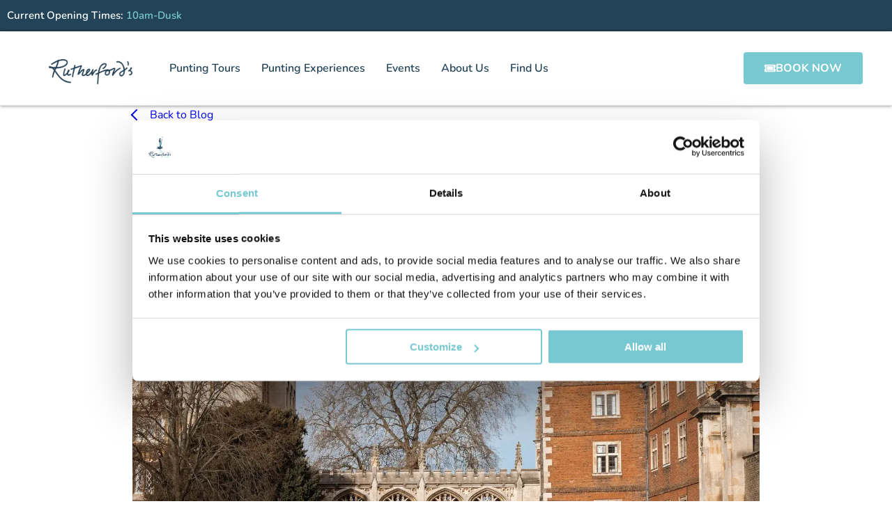

--- FILE ---
content_type: text/html; charset=UTF-8
request_url: https://rutherfordspunting.com/parking-in-cambridge/
body_size: 32730
content:
<!DOCTYPE html>
<html lang="en-GB" prefix="og: https://ogp.me/ns#">
<head>
	<meta charset="UTF-8" />
<script>
var gform;gform||(document.addEventListener("gform_main_scripts_loaded",function(){gform.scriptsLoaded=!0}),document.addEventListener("gform/theme/scripts_loaded",function(){gform.themeScriptsLoaded=!0}),window.addEventListener("DOMContentLoaded",function(){gform.domLoaded=!0}),gform={domLoaded:!1,scriptsLoaded:!1,themeScriptsLoaded:!1,isFormEditor:()=>"function"==typeof InitializeEditor,callIfLoaded:function(o){return!(!gform.domLoaded||!gform.scriptsLoaded||!gform.themeScriptsLoaded&&!gform.isFormEditor()||(gform.isFormEditor()&&console.warn("The use of gform.initializeOnLoaded() is deprecated in the form editor context and will be removed in Gravity Forms 3.1."),o(),0))},initializeOnLoaded:function(o){gform.callIfLoaded(o)||(document.addEventListener("gform_main_scripts_loaded",()=>{gform.scriptsLoaded=!0,gform.callIfLoaded(o)}),document.addEventListener("gform/theme/scripts_loaded",()=>{gform.themeScriptsLoaded=!0,gform.callIfLoaded(o)}),window.addEventListener("DOMContentLoaded",()=>{gform.domLoaded=!0,gform.callIfLoaded(o)}))},hooks:{action:{},filter:{}},addAction:function(o,r,e,t){gform.addHook("action",o,r,e,t)},addFilter:function(o,r,e,t){gform.addHook("filter",o,r,e,t)},doAction:function(o){gform.doHook("action",o,arguments)},applyFilters:function(o){return gform.doHook("filter",o,arguments)},removeAction:function(o,r){gform.removeHook("action",o,r)},removeFilter:function(o,r,e){gform.removeHook("filter",o,r,e)},addHook:function(o,r,e,t,n){null==gform.hooks[o][r]&&(gform.hooks[o][r]=[]);var d=gform.hooks[o][r];null==n&&(n=r+"_"+d.length),gform.hooks[o][r].push({tag:n,callable:e,priority:t=null==t?10:t})},doHook:function(r,o,e){var t;if(e=Array.prototype.slice.call(e,1),null!=gform.hooks[r][o]&&((o=gform.hooks[r][o]).sort(function(o,r){return o.priority-r.priority}),o.forEach(function(o){"function"!=typeof(t=o.callable)&&(t=window[t]),"action"==r?t.apply(null,e):e[0]=t.apply(null,e)})),"filter"==r)return e[0]},removeHook:function(o,r,t,n){var e;null!=gform.hooks[o][r]&&(e=(e=gform.hooks[o][r]).filter(function(o,r,e){return!!(null!=n&&n!=o.tag||null!=t&&t!=o.priority)}),gform.hooks[o][r]=e)}});
</script>

	<meta name="viewport" content="width=device-width, initial-scale=1" />
	<link rel="profile" href="https://gmpg.org/xfn/11" />
	<link rel="pingback" href="https://rutherfordspunting.com/xmlrpc.php" />
	
<!-- Search Engine Optimization by Rank Math - https://rankmath.com/ -->
<title>Parking in Cambridge for Punting Tours</title>
<meta name="description" content="Find the best spot to park in Cambridge when you’re heading on a punting tour. There’s options and information to suit every parking need."/>
<meta name="robots" content="follow, index, max-snippet:-1, max-video-preview:-1, max-image-preview:large"/>
<link rel="canonical" href="https://rutherfordspunting.com/parking-in-cambridge/" />
<meta property="og:locale" content="en_GB" />
<meta property="og:type" content="article" />
<meta property="og:title" content="Parking in Cambridge for Punting Tours" />
<meta property="og:description" content="Find the best spot to park in Cambridge when you’re heading on a punting tour. There’s options and information to suit every parking need." />
<meta property="og:url" content="https://rutherfordspunting.com/parking-in-cambridge/" />
<meta property="og:site_name" content="Rutherford&#039;s Punting Cambridge" />
<meta property="article:publisher" content="https://www.facebook.com/rutherfordspunting" />
<meta property="article:section" content="News" />
<meta property="og:updated_time" content="2024-08-07T11:32:25+01:00" />
<meta property="og:image" content="https://rutherfordspunting.com/wp-content/uploads/2023/01/1829c4.webp" />
<meta property="og:image:secure_url" content="https://rutherfordspunting.com/wp-content/uploads/2023/01/1829c4.webp" />
<meta property="og:image:width" content="1500" />
<meta property="og:image:height" content="750" />
<meta property="og:image:alt" content="A stone bridge over the river Cam, as viewed from the river." />
<meta property="og:image:type" content="image/webp" />
<meta property="article:published_time" content="2023-01-28T15:23:28+00:00" />
<meta property="article:modified_time" content="2024-08-07T11:32:25+01:00" />
<meta name="twitter:card" content="summary_large_image" />
<meta name="twitter:title" content="Parking in Cambridge for Punting Tours" />
<meta name="twitter:description" content="Find the best spot to park in Cambridge when you’re heading on a punting tour. There’s options and information to suit every parking need." />
<meta name="twitter:site" content="@rutherfordpunts" />
<meta name="twitter:creator" content="@rutherfordpunts" />
<meta name="twitter:image" content="https://rutherfordspunting.com/wp-content/uploads/2023/01/1829c4.webp" />
<meta name="twitter:label1" content="Written by" />
<meta name="twitter:data1" content="Emma Wynne" />
<meta name="twitter:label2" content="Time to read" />
<meta name="twitter:data2" content="2 minutes" />
<!-- /Rank Math WordPress SEO plugin -->

<link rel="alternate" type="application/rss+xml" title="Rutherfords Punting &raquo; Feed" href="https://rutherfordspunting.com/feed/" />
<link rel="alternate" type="application/rss+xml" title="Rutherfords Punting &raquo; Comments Feed" href="https://rutherfordspunting.com/comments/feed/" />
<link rel="alternate" title="oEmbed (JSON)" type="application/json+oembed" href="https://rutherfordspunting.com/wp-json/oembed/1.0/embed?url=https%3A%2F%2Frutherfordspunting.com%2Fparking-in-cambridge%2F" />
<link rel="alternate" title="oEmbed (XML)" type="text/xml+oembed" href="https://rutherfordspunting.com/wp-json/oembed/1.0/embed?url=https%3A%2F%2Frutherfordspunting.com%2Fparking-in-cambridge%2F&#038;format=xml" />
<style id='wp-img-auto-sizes-contain-inline-css'>
img:is([sizes=auto i],[sizes^="auto," i]){contain-intrinsic-size:3000px 1500px}
/*# sourceURL=wp-img-auto-sizes-contain-inline-css */
</style>
<link rel='stylesheet' id='hfe-widgets-style-css' href='https://rutherfordspunting.com/wp-content/plugins/header-footer-elementor/inc/widgets-css/frontend.css?ver=2.7.0' media='all' />
<style id='wp-block-library-inline-css'>
:root{--wp-block-synced-color:#7a00df;--wp-block-synced-color--rgb:122,0,223;--wp-bound-block-color:var(--wp-block-synced-color);--wp-editor-canvas-background:#ddd;--wp-admin-theme-color:#007cba;--wp-admin-theme-color--rgb:0,124,186;--wp-admin-theme-color-darker-10:#006ba1;--wp-admin-theme-color-darker-10--rgb:0,107,160.5;--wp-admin-theme-color-darker-20:#005a87;--wp-admin-theme-color-darker-20--rgb:0,90,135;--wp-admin-border-width-focus:2px}@media (min-resolution:192dpi){:root{--wp-admin-border-width-focus:1.5px}}.wp-element-button{cursor:pointer}:root .has-very-light-gray-background-color{background-color:#eee}:root .has-very-dark-gray-background-color{background-color:#313131}:root .has-very-light-gray-color{color:#eee}:root .has-very-dark-gray-color{color:#313131}:root .has-vivid-green-cyan-to-vivid-cyan-blue-gradient-background{background:linear-gradient(135deg,#00d084,#0693e3)}:root .has-purple-crush-gradient-background{background:linear-gradient(135deg,#34e2e4,#4721fb 50%,#ab1dfe)}:root .has-hazy-dawn-gradient-background{background:linear-gradient(135deg,#faaca8,#dad0ec)}:root .has-subdued-olive-gradient-background{background:linear-gradient(135deg,#fafae1,#67a671)}:root .has-atomic-cream-gradient-background{background:linear-gradient(135deg,#fdd79a,#004a59)}:root .has-nightshade-gradient-background{background:linear-gradient(135deg,#330968,#31cdcf)}:root .has-midnight-gradient-background{background:linear-gradient(135deg,#020381,#2874fc)}:root{--wp--preset--font-size--normal:16px;--wp--preset--font-size--huge:42px}.has-regular-font-size{font-size:1em}.has-larger-font-size{font-size:2.625em}.has-normal-font-size{font-size:var(--wp--preset--font-size--normal)}.has-huge-font-size{font-size:var(--wp--preset--font-size--huge)}.has-text-align-center{text-align:center}.has-text-align-left{text-align:left}.has-text-align-right{text-align:right}.has-fit-text{white-space:nowrap!important}#end-resizable-editor-section{display:none}.aligncenter{clear:both}.items-justified-left{justify-content:flex-start}.items-justified-center{justify-content:center}.items-justified-right{justify-content:flex-end}.items-justified-space-between{justify-content:space-between}.screen-reader-text{border:0;clip-path:inset(50%);height:1px;margin:-1px;overflow:hidden;padding:0;position:absolute;width:1px;word-wrap:normal!important}.screen-reader-text:focus{background-color:#ddd;clip-path:none;color:#444;display:block;font-size:1em;height:auto;left:5px;line-height:normal;padding:15px 23px 14px;text-decoration:none;top:5px;width:auto;z-index:100000}html :where(.has-border-color){border-style:solid}html :where([style*=border-top-color]){border-top-style:solid}html :where([style*=border-right-color]){border-right-style:solid}html :where([style*=border-bottom-color]){border-bottom-style:solid}html :where([style*=border-left-color]){border-left-style:solid}html :where([style*=border-width]){border-style:solid}html :where([style*=border-top-width]){border-top-style:solid}html :where([style*=border-right-width]){border-right-style:solid}html :where([style*=border-bottom-width]){border-bottom-style:solid}html :where([style*=border-left-width]){border-left-style:solid}html :where(img[class*=wp-image-]){height:auto;max-width:100%}:where(figure){margin:0 0 1em}html :where(.is-position-sticky){--wp-admin--admin-bar--position-offset:var(--wp-admin--admin-bar--height,0px)}@media screen and (max-width:600px){html :where(.is-position-sticky){--wp-admin--admin-bar--position-offset:0px}}
/*# sourceURL=/wp-includes/css/dist/block-library/common.min.css */
</style>
<link rel='stylesheet' id='pb-accordion-blocks-style-css' href='https://rutherfordspunting.com/wp-content/plugins/accordion-blocks/build/index.css?ver=1.5.0' media='all' />
<link rel='stylesheet' id='indigotree-columns-css' href='https://rutherfordspunting.com/wp-content/plugins/columns-block/dist/columns-frontend.css?ver=1714044565' media='all' />
<style id='indigotree-columns-inline-css'>

    @media screen and (max-width: 479px) {
        .wp-block-indigotree-columns {
            grid-template-columns: 1fr;
        }
        .wp-block-indigotree-column {
            grid-column: span 1;
        }
    }

            @media (min-width: 480px) {
                            .wp-block-indigotree-column--xs-1 {
                    grid-column: span 1;
                }
                            .wp-block-indigotree-column--xs-2 {
                    grid-column: span 2;
                }
                            .wp-block-indigotree-column--xs-3 {
                    grid-column: span 3;
                }
                            .wp-block-indigotree-column--xs-4 {
                    grid-column: span 4;
                }
                            .wp-block-indigotree-column--xs-5 {
                    grid-column: span 5;
                }
                            .wp-block-indigotree-column--xs-6 {
                    grid-column: span 6;
                }
                            .wp-block-indigotree-column--xs-7 {
                    grid-column: span 7;
                }
                            .wp-block-indigotree-column--xs-8 {
                    grid-column: span 8;
                }
                            .wp-block-indigotree-column--xs-9 {
                    grid-column: span 9;
                }
                            .wp-block-indigotree-column--xs-10 {
                    grid-column: span 10;
                }
                            .wp-block-indigotree-column--xs-11 {
                    grid-column: span 11;
                }
                            .wp-block-indigotree-column--xs-12 {
                    grid-column: span 12;
                }
                    }
            @media (min-width: 768px) {
                            .wp-block-indigotree-column--sm-1 {
                    grid-column: span 1;
                }
                            .wp-block-indigotree-column--sm-2 {
                    grid-column: span 2;
                }
                            .wp-block-indigotree-column--sm-3 {
                    grid-column: span 3;
                }
                            .wp-block-indigotree-column--sm-4 {
                    grid-column: span 4;
                }
                            .wp-block-indigotree-column--sm-5 {
                    grid-column: span 5;
                }
                            .wp-block-indigotree-column--sm-6 {
                    grid-column: span 6;
                }
                            .wp-block-indigotree-column--sm-7 {
                    grid-column: span 7;
                }
                            .wp-block-indigotree-column--sm-8 {
                    grid-column: span 8;
                }
                            .wp-block-indigotree-column--sm-9 {
                    grid-column: span 9;
                }
                            .wp-block-indigotree-column--sm-10 {
                    grid-column: span 10;
                }
                            .wp-block-indigotree-column--sm-11 {
                    grid-column: span 11;
                }
                            .wp-block-indigotree-column--sm-12 {
                    grid-column: span 12;
                }
                    }
            @media (min-width: 992px) {
                            .wp-block-indigotree-column--md-1 {
                    grid-column: span 1;
                }
                            .wp-block-indigotree-column--md-2 {
                    grid-column: span 2;
                }
                            .wp-block-indigotree-column--md-3 {
                    grid-column: span 3;
                }
                            .wp-block-indigotree-column--md-4 {
                    grid-column: span 4;
                }
                            .wp-block-indigotree-column--md-5 {
                    grid-column: span 5;
                }
                            .wp-block-indigotree-column--md-6 {
                    grid-column: span 6;
                }
                            .wp-block-indigotree-column--md-7 {
                    grid-column: span 7;
                }
                            .wp-block-indigotree-column--md-8 {
                    grid-column: span 8;
                }
                            .wp-block-indigotree-column--md-9 {
                    grid-column: span 9;
                }
                            .wp-block-indigotree-column--md-10 {
                    grid-column: span 10;
                }
                            .wp-block-indigotree-column--md-11 {
                    grid-column: span 11;
                }
                            .wp-block-indigotree-column--md-12 {
                    grid-column: span 12;
                }
                    }
            @media (min-width: 1200px) {
                            .wp-block-indigotree-column--lg-1 {
                    grid-column: span 1;
                }
                            .wp-block-indigotree-column--lg-2 {
                    grid-column: span 2;
                }
                            .wp-block-indigotree-column--lg-3 {
                    grid-column: span 3;
                }
                            .wp-block-indigotree-column--lg-4 {
                    grid-column: span 4;
                }
                            .wp-block-indigotree-column--lg-5 {
                    grid-column: span 5;
                }
                            .wp-block-indigotree-column--lg-6 {
                    grid-column: span 6;
                }
                            .wp-block-indigotree-column--lg-7 {
                    grid-column: span 7;
                }
                            .wp-block-indigotree-column--lg-8 {
                    grid-column: span 8;
                }
                            .wp-block-indigotree-column--lg-9 {
                    grid-column: span 9;
                }
                            .wp-block-indigotree-column--lg-10 {
                    grid-column: span 10;
                }
                            .wp-block-indigotree-column--lg-11 {
                    grid-column: span 11;
                }
                            .wp-block-indigotree-column--lg-12 {
                    grid-column: span 12;
                }
                    }
    
/*# sourceURL=indigotree-columns-inline-css */
</style>
<link rel='stylesheet' id='origin-notices-css' href='https://rutherfordspunting.com/wp-content/plugins/origin-notices/assets/dist/main.css?ver=1714044557' media='all' />
<link rel='stylesheet' id='hfe-style-css' href='https://rutherfordspunting.com/wp-content/plugins/header-footer-elementor/assets/css/header-footer-elementor.css?ver=2.7.0' media='all' />
<link rel='stylesheet' id='elementor-frontend-css' href='https://rutherfordspunting.com/wp-content/uploads/elementor/css/custom-frontend.min.css?ver=1767934895' media='all' />
<link rel='stylesheet' id='elementor-post-946-css' href='https://rutherfordspunting.com/wp-content/uploads/elementor/css/post-946.css?ver=1767934895' media='all' />
<link rel='stylesheet' id='font-awesome-5-all-css' href='https://rutherfordspunting.com/wp-content/plugins/elementor/assets/lib/font-awesome/css/all.min.css?ver=3.34.0' media='all' />
<link rel='stylesheet' id='font-awesome-4-shim-css' href='https://rutherfordspunting.com/wp-content/plugins/elementor/assets/lib/font-awesome/css/v4-shims.min.css?ver=3.34.0' media='all' />
<link rel='stylesheet' id='elementor-post-413-css' href='https://rutherfordspunting.com/wp-content/uploads/elementor/css/post-413.css?ver=1767943398' media='all' />
<link rel='stylesheet' id='elementor-post-1465-css' href='https://rutherfordspunting.com/wp-content/uploads/elementor/css/post-1465.css?ver=1767934895' media='all' />
<link rel='stylesheet' id='hfe-elementor-icons-css' href='https://rutherfordspunting.com/wp-content/plugins/elementor/assets/lib/eicons/css/elementor-icons.min.css?ver=5.34.0' media='all' />
<link rel='stylesheet' id='hfe-icons-list-css' href='https://rutherfordspunting.com/wp-content/plugins/elementor/assets/css/widget-icon-list.min.css?ver=3.24.3' media='all' />
<link rel='stylesheet' id='hfe-social-icons-css' href='https://rutherfordspunting.com/wp-content/plugins/elementor/assets/css/widget-social-icons.min.css?ver=3.24.0' media='all' />
<link rel='stylesheet' id='hfe-social-share-icons-brands-css' href='https://rutherfordspunting.com/wp-content/plugins/elementor/assets/lib/font-awesome/css/brands.css?ver=5.15.3' media='all' />
<link rel='stylesheet' id='hfe-social-share-icons-fontawesome-css' href='https://rutherfordspunting.com/wp-content/plugins/elementor/assets/lib/font-awesome/css/fontawesome.css?ver=5.15.3' media='all' />
<link rel='stylesheet' id='hfe-nav-menu-icons-css' href='https://rutherfordspunting.com/wp-content/plugins/elementor/assets/lib/font-awesome/css/solid.css?ver=5.15.3' media='all' />
<link rel='stylesheet' id='hfe-widget-blockquote-css' href='https://rutherfordspunting.com/wp-content/plugins/elementor-pro/assets/css/widget-blockquote.min.css?ver=3.25.0' media='all' />
<link rel='stylesheet' id='hfe-mega-menu-css' href='https://rutherfordspunting.com/wp-content/plugins/elementor-pro/assets/css/widget-mega-menu.min.css?ver=3.26.2' media='all' />
<link rel='stylesheet' id='hfe-nav-menu-widget-css' href='https://rutherfordspunting.com/wp-content/plugins/elementor-pro/assets/css/widget-nav-menu.min.css?ver=3.26.0' media='all' />
<link rel='stylesheet' id='origin-css' href='https://rutherfordspunting.com/wp-content/themes/origin-theme-2022/assets/dist/main.css?ver=1714044540' media='all' />
<link rel='stylesheet' id='elementor-gf-local-nunito-css' href='https://rutherfordspunting.com/wp-content/uploads/elementor/google-fonts/css/nunito.css?ver=1748844478' media='all' />
<script src="https://rutherfordspunting.com/wp-includes/js/jquery/jquery.min.js?ver=3.7.1" id="jquery-core-js"></script>
<script src="https://rutherfordspunting.com/wp-includes/js/jquery/jquery-migrate.min.js?ver=3.4.1" id="jquery-migrate-js"></script>
<script id="jquery-js-after">
!function($){"use strict";$(document).ready(function(){$(this).scrollTop()>100&&$(".hfe-scroll-to-top-wrap").removeClass("hfe-scroll-to-top-hide"),$(window).scroll(function(){$(this).scrollTop()<100?$(".hfe-scroll-to-top-wrap").fadeOut(300):$(".hfe-scroll-to-top-wrap").fadeIn(300)}),$(".hfe-scroll-to-top-wrap").on("click",function(){$("html, body").animate({scrollTop:0},300);return!1})})}(jQuery);
!function($){'use strict';$(document).ready(function(){var bar=$('.hfe-reading-progress-bar');if(!bar.length)return;$(window).on('scroll',function(){var s=$(window).scrollTop(),d=$(document).height()-$(window).height(),p=d? s/d*100:0;bar.css('width',p+'%')});});}(jQuery);
//# sourceURL=jquery-js-after
</script>
<script id="ajax-search-filters-js-extra">
var ajax_status_object = {"ajaxurl":"https://rutherfordspunting.com/wp-admin/admin-ajax.php","redirecturl":"https://rutherfordspunting.com"};
//# sourceURL=ajax-search-filters-js-extra
</script>
<script src="https://rutherfordspunting.com/wp-content/themes/origin-theme-2022/js/filters.js?ver=6.9" id="ajax-search-filters-js"></script>
<script id="origin-notices-js-extra">
var origin_notices = {"cookie_path":null};
//# sourceURL=origin-notices-js-extra
</script>
<script src="https://rutherfordspunting.com/wp-content/plugins/origin-notices/assets/dist/main.js?ver=1714044557" id="origin-notices-js"></script>
<script src="https://rutherfordspunting.com/wp-content/plugins/elementor/assets/lib/font-awesome/js/v4-shims.min.js?ver=3.34.0" id="font-awesome-4-shim-js"></script>
<script id="origin-main-js-extra">
var origin = {"ajaxurl":"https://rutherfordspunting.com/wp-admin/admin-ajax.php"};
//# sourceURL=origin-main-js-extra
</script>
<script src="https://rutherfordspunting.com/wp-content/themes/origin-theme-2022/assets/dist/main.js?ver=8be292851e816e4fb271" id="origin-main-js"></script>
<link rel="https://api.w.org/" href="https://rutherfordspunting.com/wp-json/" /><link rel="alternate" title="JSON" type="application/json" href="https://rutherfordspunting.com/wp-json/wp/v2/posts/413" /><link rel="EditURI" type="application/rsd+xml" title="RSD" href="https://rutherfordspunting.com/xmlrpc.php?rsd" />
<link rel='shortlink' href='https://rutherfordspunting.com/?p=413' />
<link rel="manifest" href="https://rutherfordspunting.com/manifest.webmanifest"><link rel="icon" href="https://rutherfordspunting.com/wp-content/uploads/2023/01/cropped-apple-icon-150x150.png" sizes="32x32" />
<link rel="icon" href="https://rutherfordspunting.com/wp-content/uploads/2023/01/cropped-apple-icon-300x300.png" sizes="192x192" />
<link rel="apple-touch-icon" href="https://rutherfordspunting.com/wp-content/uploads/2023/01/cropped-apple-icon-300x300.png" />
<meta name="msapplication-TileImage" content="https://rutherfordspunting.com/wp-content/uploads/2023/01/cropped-apple-icon-300x300.png" />
<!-- Stream WordPress user activity plugin v4.1.1 -->
<meta name="ti-site-data" content="eyJyIjoiMTowITc6MCEzMDowIiwibyI6Imh0dHBzOlwvXC9ydXRoZXJmb3Jkc3B1bnRpbmcuY29tXC93cC1hZG1pblwvYWRtaW4tYWpheC5waHA/YWN0aW9uPXRpX29ubGluZV91c2Vyc19nb29nbGUmYW1wO3A9JTJGcGFya2luZy1pbi1jYW1icmlkZ2UlMkYmYW1wO193cG5vbmNlPTRiYTUzNTNjYzIifQ==" /><script id="Cookiebot" src="https://consent.cookiebot.com/uc.js" data-cbid="a2e30758-3c8b-4ccd-ab97-ce681b7ea557" data-blockingmode="auto" type="text/javascript"></script>

<!-- Google Tag Manager -->
<script>(function(w,d,s,l,i){w[l]=w[l]||[];w[l].push({'gtm.start':
new Date().getTime(),event:'gtm.js'});var f=d.getElementsByTagName(s)[0],
j=d.createElement(s),dl=l!='dataLayer'?'&l='+l:'';j.async=true;j.src=
'https://www.googletagmanager.com/gtm.js?id='+i+dl;f.parentNode.insertBefore(j,f);
})(window,document,'script','dataLayer','GTM-MZCXMDHK');</script>
<!-- End Google Tag Manager --><meta name="generator" content="Elementor 3.34.0; features: e_font_icon_svg, additional_custom_breakpoints; settings: css_print_method-external, google_font-enabled, font_display-swap">

<!-- Schema & Structured Data For WP v1.53 - -->
<script type="application/ld+json" class="saswp-schema-markup-output">
[{"@context":"https:\/\/schema.org\/","@graph":[{"@context":"https:\/\/schema.org\/","@type":"SiteNavigationElement","@id":"https:\/\/rutherfordspunting.com\/#shared-punting-tour","name":"Shared Punting Tour","url":"https:\/\/rutherfordspunting.com\/shared-punting\/"},{"@context":"https:\/\/schema.org\/","@type":"SiteNavigationElement","@id":"https:\/\/rutherfordspunting.com\/#private-punting-tour","name":"Private Punting Tour","url":"https:\/\/rutherfordspunting.com\/private-punting\/"},{"@context":"https:\/\/schema.org\/","@type":"SiteNavigationElement","@id":"https:\/\/rutherfordspunting.com\/#champagne-punting-cambridge-with-rutherfords-punting","name":"Champagne Punting Cambridge With Rutherford&#8217;s Punting","url":"https:\/\/rutherfordspunting.com\/experiences\/champagne-punting\/"},{"@context":"https:\/\/schema.org\/","@type":"SiteNavigationElement","@id":"https:\/\/rutherfordspunting.com\/#experiences","name":"Experiences","url":"https:\/\/rutherfordspunting.com\/experiences\/"},{"@context":"https:\/\/schema.org\/","@type":"SiteNavigationElement","@id":"https:\/\/rutherfordspunting.com\/#find-us","name":"Find Us","url":"https:\/\/rutherfordspunting.com\/?page_id=24"}]},

{"@context":"https:\/\/schema.org\/","@type":"BreadcrumbList","@id":"https:\/\/rutherfordspunting.com\/parking-in-cambridge\/#breadcrumb","itemListElement":[{"@type":"ListItem","position":1,"item":{"@id":"https:\/\/rutherfordspunting.com","name":"Rutherfords Punting"}},{"@type":"ListItem","position":2,"item":{"@id":"https:\/\/rutherfordspunting.com\/category\/news\/","name":"News"}},{"@type":"ListItem","position":3,"item":{"@id":"https:\/\/rutherfordspunting.com\/parking-in-cambridge\/","name":"Parking in Cambridge for Punting Tours"}}]},

{"@context":"https:\/\/schema.org\/","@type":"Product","@id":"https:\/\/rutherfordspunting.com\/parking-in-cambridge\/#Product","url":"https:\/\/rutherfordspunting.com","name":"Parking in Cambridge for Punting","aggregateRating":{"@type":"aggregateRating","ratingValue":"4.9","reviewCount":"2215"},"review":[],"image":[{"@type":"ImageObject","@id":"https:\/\/rutherfordspunting.com\/parking-in-cambridge\/#primaryimage","url":"https:\/\/rutherfordspunting.com\/wp-content\/uploads\/2023\/01\/1829c4.webp","width":"1500","height":"750","caption":"A stone bridge over the river Cam, as viewed from the river."},{"@type":"ImageObject","url":"https:\/\/rutherfordspunting.com\/wp-content\/uploads\/2023\/01\/1829c4-1200x900.webp","width":"1200","height":"900","caption":"A stone bridge over the river Cam, as viewed from the river."},{"@type":"ImageObject","url":"https:\/\/rutherfordspunting.com\/wp-content\/uploads\/2023\/01\/1829c4-1200x675.webp","width":"1200","height":"675","caption":"A stone bridge over the river Cam, as viewed from the river."},{"@type":"ImageObject","url":"https:\/\/rutherfordspunting.com\/wp-content\/uploads\/2023\/01\/1829c4-750x750.webp","width":"750","height":"750","caption":"A stone bridge over the river Cam, as viewed from the river."},{"@type":"ImageObject","url":"https:\/\/rutherfordspunting.com\/wp-content\/uploads\/2023\/03\/Park-Ride-Cambridge.webp","width":524,"height":510,"caption":"Stylised map showing Cambridge, the surrounding towns and the main roads that lead into Cambridge."},{"@type":"ImageObject","url":"https:\/\/rutherfordspunting.com\/wp-content\/uploads\/2023\/03\/Castle-Hill-Car-Park-Charges.png","width":617,"height":277,"caption":"A table showing charges for Castle Hill car park. Monday through Friday 8am to 7pm for up to 2 hours is \u00a32.60, up to 4 hours is \u00a34.90, and over 4 hours is \u00a38.20. Saturday 9am to 7pm charges are the same as above. Sunday 10am to 5pm the charge is \u00a34.10 all day."}]}]
</script>

			<style>
				.e-con.e-parent:nth-of-type(n+4):not(.e-lazyloaded):not(.e-no-lazyload),
				.e-con.e-parent:nth-of-type(n+4):not(.e-lazyloaded):not(.e-no-lazyload) * {
					background-image: none !important;
				}
				@media screen and (max-height: 1024px) {
					.e-con.e-parent:nth-of-type(n+3):not(.e-lazyloaded):not(.e-no-lazyload),
					.e-con.e-parent:nth-of-type(n+3):not(.e-lazyloaded):not(.e-no-lazyload) * {
						background-image: none !important;
					}
				}
				@media screen and (max-height: 640px) {
					.e-con.e-parent:nth-of-type(n+2):not(.e-lazyloaded):not(.e-no-lazyload),
					.e-con.e-parent:nth-of-type(n+2):not(.e-lazyloaded):not(.e-no-lazyload) * {
						background-image: none !important;
					}
				}
			</style>
			<style class='wp-fonts-local'>
@font-face{font-family:Nunito;font-style:normal;font-weight:400;font-display:swap;src:url('https://rutherfordspunting.com/wp-content/themes/origin-theme-2022/assets/fonts/nunito-v25-latin/nunito-v25-latin-regular.woff2') format('woff2');font-stretch:normal;}
@font-face{font-family:Nunito;font-style:normal;font-weight:300;font-display:swap;src:url('https://rutherfordspunting.com/wp-content/themes/origin-theme-2022/assets/fonts/nunito-v25-latin/nunito-v25-latin-300.woff2') format('woff2');font-stretch:normal;}
@font-face{font-family:Nunito;font-style:normal;font-weight:700;font-display:swap;src:url('https://rutherfordspunting.com/wp-content/themes/origin-theme-2022/assets/fonts/nunito-v25-latin/nunito-v25-latin-700.woff2') format('woff2');font-stretch:normal;}
</style>
		<style id="wp-custom-css">
			.post-thumbnail {
  text-align: center;
}

.experience-template-default .gutenberg .post__thumb {
    text-align: center;
}

.footer__copyright-menu>li:last-child:after {
    content: "" !important;
}		</style>
		</head>

<body class="wp-singular post-template-default single single-post postid-413 single-format-standard wp-custom-logo wp-embed-responsive wp-theme-origin-theme-2022 ehf-header ehf-template-origin-theme-2022 ehf-stylesheet-origin-theme-2022 elementor-default elementor-kit-946 elementor-page elementor-page-413">
<!-- Google Tag Manager (noscript) -->
<noscript><iframe src="https://www.googletagmanager.com/ns.html?id=GTM-MZCXMDHK"
height="0" width="0" style="display:none;visibility:hidden"></iframe></noscript>
<!-- End Google Tag Manager (noscript) --><a href="#main" class="skip-link">Skip to content</a><div id="page" class="hfeed site">

		<header id="masthead"  >
			<p class="main-title bhf-hidden" ><a href="https://rutherfordspunting.com" title="Rutherfords Punting" rel="home">Rutherfords Punting</a></p>
					<div data-elementor-type="wp-post" data-elementor-id="1465" class="elementor elementor-1465" data-elementor-post-type="elementor-hf">
				<div class="elementor-element elementor-element-13c55c8 e-con-full e-flex e-con e-parent" data-id="13c55c8" data-element_type="container" data-settings="{&quot;background_background&quot;:&quot;classic&quot;}">
				<div class="elementor-element elementor-element-cf17877 elementor-widget elementor-widget-text-editor" data-id="cf17877" data-element_type="widget" data-widget_type="text-editor.default">
				<div class="elementor-widget-container">
									<p><span style="color: #ffffff;">Current Opening Times: </span><span style="letter-spacing: 0px;">10am-Dusk</span></p>								</div>
				</div>
				</div>
		<div class="elementor-element elementor-element-bc9431a e-con-full elementor-hidden-tablet elementor-hidden-mobile e-flex e-con e-parent" data-id="bc9431a" data-element_type="container" data-settings="{&quot;background_background&quot;:&quot;classic&quot;}">
		<div class="elementor-element elementor-element-3ae6127 e-con-full e-flex e-con e-child" data-id="3ae6127" data-element_type="container">
				<div class="elementor-element elementor-element-f3b886e elementor-widget elementor-widget-site-logo" data-id="f3b886e" data-element_type="widget" data-settings="{&quot;width&quot;:{&quot;unit&quot;:&quot;px&quot;,&quot;size&quot;:120,&quot;sizes&quot;:[]},&quot;width_tablet&quot;:{&quot;unit&quot;:&quot;px&quot;,&quot;size&quot;:&quot;&quot;,&quot;sizes&quot;:[]},&quot;width_mobile&quot;:{&quot;unit&quot;:&quot;px&quot;,&quot;size&quot;:&quot;&quot;,&quot;sizes&quot;:[]},&quot;align&quot;:&quot;center&quot;,&quot;space&quot;:{&quot;unit&quot;:&quot;%&quot;,&quot;size&quot;:&quot;&quot;,&quot;sizes&quot;:[]},&quot;space_tablet&quot;:{&quot;unit&quot;:&quot;%&quot;,&quot;size&quot;:&quot;&quot;,&quot;sizes&quot;:[]},&quot;space_mobile&quot;:{&quot;unit&quot;:&quot;%&quot;,&quot;size&quot;:&quot;&quot;,&quot;sizes&quot;:[]},&quot;image_border_radius&quot;:{&quot;unit&quot;:&quot;px&quot;,&quot;top&quot;:&quot;&quot;,&quot;right&quot;:&quot;&quot;,&quot;bottom&quot;:&quot;&quot;,&quot;left&quot;:&quot;&quot;,&quot;isLinked&quot;:true},&quot;image_border_radius_tablet&quot;:{&quot;unit&quot;:&quot;px&quot;,&quot;top&quot;:&quot;&quot;,&quot;right&quot;:&quot;&quot;,&quot;bottom&quot;:&quot;&quot;,&quot;left&quot;:&quot;&quot;,&quot;isLinked&quot;:true},&quot;image_border_radius_mobile&quot;:{&quot;unit&quot;:&quot;px&quot;,&quot;top&quot;:&quot;&quot;,&quot;right&quot;:&quot;&quot;,&quot;bottom&quot;:&quot;&quot;,&quot;left&quot;:&quot;&quot;,&quot;isLinked&quot;:true},&quot;caption_padding&quot;:{&quot;unit&quot;:&quot;px&quot;,&quot;top&quot;:&quot;&quot;,&quot;right&quot;:&quot;&quot;,&quot;bottom&quot;:&quot;&quot;,&quot;left&quot;:&quot;&quot;,&quot;isLinked&quot;:true},&quot;caption_padding_tablet&quot;:{&quot;unit&quot;:&quot;px&quot;,&quot;top&quot;:&quot;&quot;,&quot;right&quot;:&quot;&quot;,&quot;bottom&quot;:&quot;&quot;,&quot;left&quot;:&quot;&quot;,&quot;isLinked&quot;:true},&quot;caption_padding_mobile&quot;:{&quot;unit&quot;:&quot;px&quot;,&quot;top&quot;:&quot;&quot;,&quot;right&quot;:&quot;&quot;,&quot;bottom&quot;:&quot;&quot;,&quot;left&quot;:&quot;&quot;,&quot;isLinked&quot;:true},&quot;caption_space&quot;:{&quot;unit&quot;:&quot;px&quot;,&quot;size&quot;:0,&quot;sizes&quot;:[]},&quot;caption_space_tablet&quot;:{&quot;unit&quot;:&quot;px&quot;,&quot;size&quot;:&quot;&quot;,&quot;sizes&quot;:[]},&quot;caption_space_mobile&quot;:{&quot;unit&quot;:&quot;px&quot;,&quot;size&quot;:&quot;&quot;,&quot;sizes&quot;:[]}}" data-widget_type="site-logo.default">
				<div class="elementor-widget-container">
							<div class="hfe-site-logo">
													<a data-elementor-open-lightbox=""  class='elementor-clickable' href="https://rutherfordspunting.com">
							<div class="hfe-site-logo-set">           
				<div class="hfe-site-logo-container">
									<img class="hfe-site-logo-img elementor-animation-"  src="https://rutherfordspunting.com/wp-content/uploads/2024/01/rutherfords-wordmark-colour-RGB-_1_-1-300x89.png" alt="default-logo"/>
				</div>
			</div>
							</a>
						</div>  
							</div>
				</div>
				</div>
		<div class="elementor-element elementor-element-0e5a4b8 e-con-full e-flex e-con e-child" data-id="0e5a4b8" data-element_type="container">
				<div class="elementor-element elementor-element-a2bd02b hfe-submenu-icon-classic hfe-nav-menu__align-left hfe-submenu-animation-none hfe-link-redirect-child hfe-nav-menu__breakpoint-tablet elementor-widget elementor-widget-navigation-menu" data-id="a2bd02b" data-element_type="widget" data-settings="{&quot;padding_horizontal_menu_item&quot;:{&quot;unit&quot;:&quot;px&quot;,&quot;size&quot;:10,&quot;sizes&quot;:[]},&quot;padding_horizontal_menu_item_tablet&quot;:{&quot;unit&quot;:&quot;px&quot;,&quot;size&quot;:&quot;&quot;,&quot;sizes&quot;:[]},&quot;padding_horizontal_menu_item_mobile&quot;:{&quot;unit&quot;:&quot;px&quot;,&quot;size&quot;:&quot;&quot;,&quot;sizes&quot;:[]},&quot;padding_vertical_menu_item&quot;:{&quot;unit&quot;:&quot;px&quot;,&quot;size&quot;:15,&quot;sizes&quot;:[]},&quot;padding_vertical_menu_item_tablet&quot;:{&quot;unit&quot;:&quot;px&quot;,&quot;size&quot;:&quot;&quot;,&quot;sizes&quot;:[]},&quot;padding_vertical_menu_item_mobile&quot;:{&quot;unit&quot;:&quot;px&quot;,&quot;size&quot;:&quot;&quot;,&quot;sizes&quot;:[]},&quot;menu_space_between&quot;:{&quot;unit&quot;:&quot;px&quot;,&quot;size&quot;:&quot;&quot;,&quot;sizes&quot;:[]},&quot;menu_space_between_tablet&quot;:{&quot;unit&quot;:&quot;px&quot;,&quot;size&quot;:&quot;&quot;,&quot;sizes&quot;:[]},&quot;menu_space_between_mobile&quot;:{&quot;unit&quot;:&quot;px&quot;,&quot;size&quot;:&quot;&quot;,&quot;sizes&quot;:[]},&quot;menu_row_space&quot;:{&quot;unit&quot;:&quot;px&quot;,&quot;size&quot;:&quot;&quot;,&quot;sizes&quot;:[]},&quot;menu_row_space_tablet&quot;:{&quot;unit&quot;:&quot;px&quot;,&quot;size&quot;:&quot;&quot;,&quot;sizes&quot;:[]},&quot;menu_row_space_mobile&quot;:{&quot;unit&quot;:&quot;px&quot;,&quot;size&quot;:&quot;&quot;,&quot;sizes&quot;:[]},&quot;dropdown_border_radius&quot;:{&quot;unit&quot;:&quot;px&quot;,&quot;top&quot;:&quot;&quot;,&quot;right&quot;:&quot;&quot;,&quot;bottom&quot;:&quot;&quot;,&quot;left&quot;:&quot;&quot;,&quot;isLinked&quot;:true},&quot;dropdown_border_radius_tablet&quot;:{&quot;unit&quot;:&quot;px&quot;,&quot;top&quot;:&quot;&quot;,&quot;right&quot;:&quot;&quot;,&quot;bottom&quot;:&quot;&quot;,&quot;left&quot;:&quot;&quot;,&quot;isLinked&quot;:true},&quot;dropdown_border_radius_mobile&quot;:{&quot;unit&quot;:&quot;px&quot;,&quot;top&quot;:&quot;&quot;,&quot;right&quot;:&quot;&quot;,&quot;bottom&quot;:&quot;&quot;,&quot;left&quot;:&quot;&quot;,&quot;isLinked&quot;:true},&quot;width_dropdown_item&quot;:{&quot;unit&quot;:&quot;px&quot;,&quot;size&quot;:&quot;220&quot;,&quot;sizes&quot;:[]},&quot;width_dropdown_item_tablet&quot;:{&quot;unit&quot;:&quot;px&quot;,&quot;size&quot;:&quot;&quot;,&quot;sizes&quot;:[]},&quot;width_dropdown_item_mobile&quot;:{&quot;unit&quot;:&quot;px&quot;,&quot;size&quot;:&quot;&quot;,&quot;sizes&quot;:[]},&quot;padding_horizontal_dropdown_item&quot;:{&quot;unit&quot;:&quot;px&quot;,&quot;size&quot;:&quot;&quot;,&quot;sizes&quot;:[]},&quot;padding_horizontal_dropdown_item_tablet&quot;:{&quot;unit&quot;:&quot;px&quot;,&quot;size&quot;:&quot;&quot;,&quot;sizes&quot;:[]},&quot;padding_horizontal_dropdown_item_mobile&quot;:{&quot;unit&quot;:&quot;px&quot;,&quot;size&quot;:&quot;&quot;,&quot;sizes&quot;:[]},&quot;padding_vertical_dropdown_item&quot;:{&quot;unit&quot;:&quot;px&quot;,&quot;size&quot;:15,&quot;sizes&quot;:[]},&quot;padding_vertical_dropdown_item_tablet&quot;:{&quot;unit&quot;:&quot;px&quot;,&quot;size&quot;:&quot;&quot;,&quot;sizes&quot;:[]},&quot;padding_vertical_dropdown_item_mobile&quot;:{&quot;unit&quot;:&quot;px&quot;,&quot;size&quot;:&quot;&quot;,&quot;sizes&quot;:[]},&quot;distance_from_menu&quot;:{&quot;unit&quot;:&quot;px&quot;,&quot;size&quot;:&quot;&quot;,&quot;sizes&quot;:[]},&quot;distance_from_menu_tablet&quot;:{&quot;unit&quot;:&quot;px&quot;,&quot;size&quot;:&quot;&quot;,&quot;sizes&quot;:[]},&quot;distance_from_menu_mobile&quot;:{&quot;unit&quot;:&quot;px&quot;,&quot;size&quot;:&quot;&quot;,&quot;sizes&quot;:[]},&quot;toggle_size&quot;:{&quot;unit&quot;:&quot;px&quot;,&quot;size&quot;:&quot;&quot;,&quot;sizes&quot;:[]},&quot;toggle_size_tablet&quot;:{&quot;unit&quot;:&quot;px&quot;,&quot;size&quot;:&quot;&quot;,&quot;sizes&quot;:[]},&quot;toggle_size_mobile&quot;:{&quot;unit&quot;:&quot;px&quot;,&quot;size&quot;:&quot;&quot;,&quot;sizes&quot;:[]},&quot;toggle_border_width&quot;:{&quot;unit&quot;:&quot;px&quot;,&quot;size&quot;:&quot;&quot;,&quot;sizes&quot;:[]},&quot;toggle_border_width_tablet&quot;:{&quot;unit&quot;:&quot;px&quot;,&quot;size&quot;:&quot;&quot;,&quot;sizes&quot;:[]},&quot;toggle_border_width_mobile&quot;:{&quot;unit&quot;:&quot;px&quot;,&quot;size&quot;:&quot;&quot;,&quot;sizes&quot;:[]},&quot;toggle_border_radius&quot;:{&quot;unit&quot;:&quot;px&quot;,&quot;size&quot;:&quot;&quot;,&quot;sizes&quot;:[]},&quot;toggle_border_radius_tablet&quot;:{&quot;unit&quot;:&quot;px&quot;,&quot;size&quot;:&quot;&quot;,&quot;sizes&quot;:[]},&quot;toggle_border_radius_mobile&quot;:{&quot;unit&quot;:&quot;px&quot;,&quot;size&quot;:&quot;&quot;,&quot;sizes&quot;:[]}}" data-widget_type="navigation-menu.default">
				<div class="elementor-widget-container">
								<div class="hfe-nav-menu hfe-layout-horizontal hfe-nav-menu-layout horizontal hfe-pointer__none" data-layout="horizontal">
				<div role="button" class="hfe-nav-menu__toggle elementor-clickable" tabindex="0" aria-label="Menu Toggle">
					<span class="screen-reader-text">Menu</span>
					<div class="hfe-nav-menu-icon">
						<svg aria-hidden="true"  class="e-font-icon-svg e-fas-align-justify" viewBox="0 0 448 512" xmlns="http://www.w3.org/2000/svg"><path d="M432 416H16a16 16 0 0 0-16 16v32a16 16 0 0 0 16 16h416a16 16 0 0 0 16-16v-32a16 16 0 0 0-16-16zm0-128H16a16 16 0 0 0-16 16v32a16 16 0 0 0 16 16h416a16 16 0 0 0 16-16v-32a16 16 0 0 0-16-16zm0-128H16a16 16 0 0 0-16 16v32a16 16 0 0 0 16 16h416a16 16 0 0 0 16-16v-32a16 16 0 0 0-16-16zm0-128H16A16 16 0 0 0 0 48v32a16 16 0 0 0 16 16h416a16 16 0 0 0 16-16V48a16 16 0 0 0-16-16z"></path></svg>					</div>
				</div>
				<nav class="hfe-nav-menu__layout-horizontal hfe-nav-menu__submenu-classic" data-toggle-icon="&lt;svg aria-hidden=&quot;true&quot; tabindex=&quot;0&quot; class=&quot;e-font-icon-svg e-fas-align-justify&quot; viewBox=&quot;0 0 448 512&quot; xmlns=&quot;http://www.w3.org/2000/svg&quot;&gt;&lt;path d=&quot;M432 416H16a16 16 0 0 0-16 16v32a16 16 0 0 0 16 16h416a16 16 0 0 0 16-16v-32a16 16 0 0 0-16-16zm0-128H16a16 16 0 0 0-16 16v32a16 16 0 0 0 16 16h416a16 16 0 0 0 16-16v-32a16 16 0 0 0-16-16zm0-128H16a16 16 0 0 0-16 16v32a16 16 0 0 0 16 16h416a16 16 0 0 0 16-16v-32a16 16 0 0 0-16-16zm0-128H16A16 16 0 0 0 0 48v32a16 16 0 0 0 16 16h416a16 16 0 0 0 16-16V48a16 16 0 0 0-16-16z&quot;&gt;&lt;/path&gt;&lt;/svg&gt;" data-close-icon="&lt;svg aria-hidden=&quot;true&quot; tabindex=&quot;0&quot; class=&quot;e-font-icon-svg e-far-window-close&quot; viewBox=&quot;0 0 512 512&quot; xmlns=&quot;http://www.w3.org/2000/svg&quot;&gt;&lt;path d=&quot;M464 32H48C21.5 32 0 53.5 0 80v352c0 26.5 21.5 48 48 48h416c26.5 0 48-21.5 48-48V80c0-26.5-21.5-48-48-48zm0 394c0 3.3-2.7 6-6 6H54c-3.3 0-6-2.7-6-6V86c0-3.3 2.7-6 6-6h404c3.3 0 6 2.7 6 6v340zM356.5 194.6L295.1 256l61.4 61.4c4.6 4.6 4.6 12.1 0 16.8l-22.3 22.3c-4.6 4.6-12.1 4.6-16.8 0L256 295.1l-61.4 61.4c-4.6 4.6-12.1 4.6-16.8 0l-22.3-22.3c-4.6-4.6-4.6-12.1 0-16.8l61.4-61.4-61.4-61.4c-4.6-4.6-4.6-12.1 0-16.8l22.3-22.3c4.6-4.6 12.1-4.6 16.8 0l61.4 61.4 61.4-61.4c4.6-4.6 12.1-4.6 16.8 0l22.3 22.3c4.7 4.6 4.7 12.1 0 16.8z&quot;&gt;&lt;/path&gt;&lt;/svg&gt;" data-full-width="yes">
					<ul id="menu-1-a2bd02b" class="hfe-nav-menu"><li id="menu-item-1289" class="menu-item menu-item-type-custom menu-item-object-custom menu-item-has-children parent hfe-has-submenu hfe-creative-menu"><div class="hfe-has-submenu-container" tabindex="0" role="button" aria-haspopup="true" aria-expanded="false"><a class = "hfe-menu-item">Punting Tours<span class='hfe-menu-toggle sub-arrow hfe-menu-child-0'><i class='fa'></i></span></a></div>
<ul class="sub-menu">
	<li id="menu-item-1290" class="menu-item menu-item-type-custom menu-item-object-custom hfe-creative-menu"><a href="/shared-punting/" class = "hfe-sub-menu-item">Shared Punting</a></li>
	<li id="menu-item-1291" class="menu-item menu-item-type-custom menu-item-object-custom hfe-creative-menu"><a href="/private-punting/" class = "hfe-sub-menu-item">Private Punting</a></li>
</ul>
</li>
<li id="menu-item-1292" class="menu-item menu-item-type-post_type menu-item-object-page menu-item-has-children parent hfe-has-submenu hfe-creative-menu"><div class="hfe-has-submenu-container" tabindex="0" role="button" aria-haspopup="true" aria-expanded="false"><a href="https://rutherfordspunting.com/experiences/" class = "hfe-menu-item">Punting Experiences<span class='hfe-menu-toggle sub-arrow hfe-menu-child-0'><i class='fa'></i></span></a></div>
<ul class="sub-menu">
	<li id="menu-item-1294" class="menu-item menu-item-type-custom menu-item-object-custom hfe-creative-menu"><a href="/experiences/romantic-punting/" class = "hfe-sub-menu-item">Romantic Tour</a></li>
	<li id="menu-item-1296" class="menu-item menu-item-type-custom menu-item-object-custom hfe-creative-menu"><a href="/experiences/proposal-punting/" class = "hfe-sub-menu-item">Proposal Tour</a></li>
	<li id="menu-item-2010" class="menu-item menu-item-type-custom menu-item-object-custom hfe-creative-menu"><a href="https://rutherfordspunting.com/experiences/birthday-punting/" class = "hfe-sub-menu-item">Birthday Punting</a></li>
	<li id="menu-item-1293" class="menu-item menu-item-type-custom menu-item-object-custom hfe-creative-menu"><a href="/experiences/champagne-punting/" class = "hfe-sub-menu-item">Champagne Punting</a></li>
	<li id="menu-item-2009" class="menu-item menu-item-type-custom menu-item-object-custom hfe-creative-menu"><a href="https://rutherfordspunting.com/experiences/prosecco-punting/" class = "hfe-sub-menu-item">Prosecco Punting</a></li>
	<li id="menu-item-2205" class="menu-item menu-item-type-custom menu-item-object-custom hfe-creative-menu"><a href="https://rutherfordspunting.com/experiences/hen-do-punting-cambridge/" class = "hfe-sub-menu-item">Hen Do Punting</a></li>
	<li id="menu-item-2300" class="menu-item menu-item-type-custom menu-item-object-custom hfe-creative-menu"><a href="https://rutherfordspunting.com/experiences/stag-do-punting/" class = "hfe-sub-menu-item">Stag Do Punting</a></li>
	<li id="menu-item-1297" class="menu-item menu-item-type-custom menu-item-object-custom hfe-creative-menu"><a href="/experiences/gin-punting/" class = "hfe-sub-menu-item">Gin Punting</a></li>
	<li id="menu-item-1798" class="menu-item menu-item-type-custom menu-item-object-custom hfe-creative-menu"><a href="/experiences/picnic-punting/" class = "hfe-sub-menu-item">Picnic Punting</a></li>
	<li id="menu-item-1295" class="menu-item menu-item-type-custom menu-item-object-custom hfe-creative-menu"><a href="/experiences/cream-tea-punting/" class = "hfe-sub-menu-item">Cream Tea Punting</a></li>
	<li id="menu-item-1801" class="menu-item menu-item-type-custom menu-item-object-custom hfe-creative-menu"><a href="/experiences/cheese-punting/" class = "hfe-sub-menu-item">Cheese Punting</a></li>
	<li id="menu-item-1298" class="menu-item menu-item-type-custom menu-item-object-custom hfe-creative-menu"><a href="/experiences/dog-days-out/" class = "hfe-sub-menu-item">Dog Friendly Punting</a></li>
	<li id="menu-item-2174" class="menu-item menu-item-type-custom menu-item-object-custom hfe-creative-menu"><a href="https://rutherfordspunting.com/experiences/cambridge-punt-and-walk/" class = "hfe-sub-menu-item">Punting And Walking Tour</a></li>
</ul>
</li>
<li id="menu-item-1299" class="menu-item menu-item-type-post_type menu-item-object-page menu-item-has-children parent hfe-has-submenu hfe-creative-menu"><div class="hfe-has-submenu-container" tabindex="0" role="button" aria-haspopup="true" aria-expanded="false"><a href="https://rutherfordspunting.com/events/" class = "hfe-menu-item">Events<span class='hfe-menu-toggle sub-arrow hfe-menu-child-0'><i class='fa'></i></span></a></div>
<ul class="sub-menu">
	<li id="menu-item-2008" class="menu-item menu-item-type-custom menu-item-object-custom hfe-creative-menu"><a href="https://rutherfordspunting.com/events/mothers-day/" class = "hfe-sub-menu-item">Mother’s Day Punting</a></li>
	<li id="menu-item-2007" class="menu-item menu-item-type-custom menu-item-object-custom hfe-creative-menu"><a href="https://rutherfordspunting.com/events/may-ball-fireworks-2025/" class = "hfe-sub-menu-item">May Ball Fireworks</a></li>
</ul>
</li>
<li id="menu-item-1300" class="menu-item menu-item-type-custom menu-item-object-custom menu-item-has-children parent hfe-has-submenu hfe-creative-menu"><div class="hfe-has-submenu-container" tabindex="0" role="button" aria-haspopup="true" aria-expanded="false"><a class = "hfe-menu-item">About Us<span class='hfe-menu-toggle sub-arrow hfe-menu-child-0'><i class='fa'></i></span></a></div>
<ul class="sub-menu">
	<li id="menu-item-1301" class="menu-item menu-item-type-custom menu-item-object-custom hfe-creative-menu"><a href="/faqs/" class = "hfe-sub-menu-item">FAQs</a></li>
	<li id="menu-item-1302" class="menu-item menu-item-type-custom menu-item-object-custom hfe-creative-menu"><a href="/blog/" class = "hfe-sub-menu-item">Blog</a></li>
</ul>
</li>
<li id="menu-item-1304" class="menu-item menu-item-type-custom menu-item-object-custom parent hfe-creative-menu"><a href="/find-us/" class = "hfe-menu-item">Find Us</a></li>
</ul> 
				</nav>
			</div>
							</div>
				</div>
				</div>
		<div class="elementor-element elementor-element-13f7af7 e-con-full e-flex e-con e-child" data-id="13f7af7" data-element_type="container">
				<div class="elementor-element elementor-element-4b22d9f elementor-align-right elementor-widget elementor-widget-button" data-id="4b22d9f" data-element_type="widget" data-widget_type="button.default">
				<div class="elementor-widget-container">
									<div class="elementor-button-wrapper">
					<a class="elementor-button elementor-button-link elementor-size-md" href="/portal" id="book-now-btn">
						<span class="elementor-button-content-wrapper">
						<span class="elementor-button-icon">
				<svg aria-hidden="true" class="e-font-icon-svg e-fas-ticket-alt" viewBox="0 0 576 512" xmlns="http://www.w3.org/2000/svg"><path d="M128 160h320v192H128V160zm400 96c0 26.51 21.49 48 48 48v96c0 26.51-21.49 48-48 48H48c-26.51 0-48-21.49-48-48v-96c26.51 0 48-21.49 48-48s-21.49-48-48-48v-96c0-26.51 21.49-48 48-48h480c26.51 0 48 21.49 48 48v96c-26.51 0-48 21.49-48 48zm-48-104c0-13.255-10.745-24-24-24H120c-13.255 0-24 10.745-24 24v208c0 13.255 10.745 24 24 24h336c13.255 0 24-10.745 24-24V152z"></path></svg>			</span>
									<span class="elementor-button-text">BOOK NOW</span>
					</span>
					</a>
				</div>
								</div>
				</div>
				</div>
				</div>
		<div class="elementor-element elementor-element-6a7139e e-con-full elementor-hidden-desktop e-flex e-con e-parent" data-id="6a7139e" data-element_type="container" data-settings="{&quot;background_background&quot;:&quot;classic&quot;,&quot;sticky&quot;:&quot;top&quot;,&quot;sticky_on&quot;:[&quot;tablet&quot;,&quot;mobile&quot;],&quot;sticky_offset&quot;:0,&quot;sticky_effects_offset&quot;:0,&quot;sticky_anchor_link_offset&quot;:0}">
		<div class="elementor-element elementor-element-5d76520 e-con-full e-flex e-con e-child" data-id="5d76520" data-element_type="container">
				<div class="elementor-element elementor-element-884ef77 elementor-view-default elementor-widget elementor-widget-icon" data-id="884ef77" data-element_type="widget" data-widget_type="icon.default">
				<div class="elementor-widget-container">
							<div class="elementor-icon-wrapper">
			<a class="elementor-icon" href="#elementor-action%3Aaction%3Dpopup%3Aopen%26settings%3DeyJpZCI6IjEzMjIiLCJ0b2dnbGUiOmZhbHNlfQ%3D%3D">
			<svg aria-hidden="true" class="e-font-icon-svg e-fas-bars" viewBox="0 0 448 512" xmlns="http://www.w3.org/2000/svg"><path d="M16 132h416c8.837 0 16-7.163 16-16V76c0-8.837-7.163-16-16-16H16C7.163 60 0 67.163 0 76v40c0 8.837 7.163 16 16 16zm0 160h416c8.837 0 16-7.163 16-16v-40c0-8.837-7.163-16-16-16H16c-8.837 0-16 7.163-16 16v40c0 8.837 7.163 16 16 16zm0 160h416c8.837 0 16-7.163 16-16v-40c0-8.837-7.163-16-16-16H16c-8.837 0-16 7.163-16 16v40c0 8.837 7.163 16 16 16z"></path></svg>			</a>
		</div>
						</div>
				</div>
				</div>
		<div class="elementor-element elementor-element-abff6cf e-con-full e-flex e-con e-child" data-id="abff6cf" data-element_type="container">
				<div class="elementor-element elementor-element-ecfc5f9 elementor-widget elementor-widget-site-logo" data-id="ecfc5f9" data-element_type="widget" data-settings="{&quot;width&quot;:{&quot;unit&quot;:&quot;%&quot;,&quot;size&quot;:46,&quot;sizes&quot;:[]},&quot;width_tablet&quot;:{&quot;unit&quot;:&quot;px&quot;,&quot;size&quot;:120,&quot;sizes&quot;:[]},&quot;width_mobile&quot;:{&quot;unit&quot;:&quot;px&quot;,&quot;size&quot;:100,&quot;sizes&quot;:[]},&quot;align&quot;:&quot;center&quot;,&quot;space&quot;:{&quot;unit&quot;:&quot;%&quot;,&quot;size&quot;:&quot;&quot;,&quot;sizes&quot;:[]},&quot;space_tablet&quot;:{&quot;unit&quot;:&quot;%&quot;,&quot;size&quot;:&quot;&quot;,&quot;sizes&quot;:[]},&quot;space_mobile&quot;:{&quot;unit&quot;:&quot;%&quot;,&quot;size&quot;:&quot;&quot;,&quot;sizes&quot;:[]},&quot;image_border_radius&quot;:{&quot;unit&quot;:&quot;px&quot;,&quot;top&quot;:&quot;&quot;,&quot;right&quot;:&quot;&quot;,&quot;bottom&quot;:&quot;&quot;,&quot;left&quot;:&quot;&quot;,&quot;isLinked&quot;:true},&quot;image_border_radius_tablet&quot;:{&quot;unit&quot;:&quot;px&quot;,&quot;top&quot;:&quot;&quot;,&quot;right&quot;:&quot;&quot;,&quot;bottom&quot;:&quot;&quot;,&quot;left&quot;:&quot;&quot;,&quot;isLinked&quot;:true},&quot;image_border_radius_mobile&quot;:{&quot;unit&quot;:&quot;px&quot;,&quot;top&quot;:&quot;&quot;,&quot;right&quot;:&quot;&quot;,&quot;bottom&quot;:&quot;&quot;,&quot;left&quot;:&quot;&quot;,&quot;isLinked&quot;:true},&quot;caption_padding&quot;:{&quot;unit&quot;:&quot;px&quot;,&quot;top&quot;:&quot;&quot;,&quot;right&quot;:&quot;&quot;,&quot;bottom&quot;:&quot;&quot;,&quot;left&quot;:&quot;&quot;,&quot;isLinked&quot;:true},&quot;caption_padding_tablet&quot;:{&quot;unit&quot;:&quot;px&quot;,&quot;top&quot;:&quot;&quot;,&quot;right&quot;:&quot;&quot;,&quot;bottom&quot;:&quot;&quot;,&quot;left&quot;:&quot;&quot;,&quot;isLinked&quot;:true},&quot;caption_padding_mobile&quot;:{&quot;unit&quot;:&quot;px&quot;,&quot;top&quot;:&quot;&quot;,&quot;right&quot;:&quot;&quot;,&quot;bottom&quot;:&quot;&quot;,&quot;left&quot;:&quot;&quot;,&quot;isLinked&quot;:true},&quot;caption_space&quot;:{&quot;unit&quot;:&quot;px&quot;,&quot;size&quot;:0,&quot;sizes&quot;:[]},&quot;caption_space_tablet&quot;:{&quot;unit&quot;:&quot;px&quot;,&quot;size&quot;:&quot;&quot;,&quot;sizes&quot;:[]},&quot;caption_space_mobile&quot;:{&quot;unit&quot;:&quot;px&quot;,&quot;size&quot;:&quot;&quot;,&quot;sizes&quot;:[]}}" data-widget_type="site-logo.default">
				<div class="elementor-widget-container">
							<div class="hfe-site-logo">
													<a data-elementor-open-lightbox=""  class='elementor-clickable' href="https://rutherfordspunting.com">
							<div class="hfe-site-logo-set">           
				<div class="hfe-site-logo-container">
									<img class="hfe-site-logo-img elementor-animation-"  src="https://rutherfordspunting.com/wp-content/uploads/2024/01/rutherfords-wordmark-colour-RGB-_1_-1-300x89.png" alt="default-logo"/>
				</div>
			</div>
							</a>
						</div>  
							</div>
				</div>
				<div class="elementor-element elementor-element-897adb9 elementor-align-right elementor-fixed elementor-hidden-desktop elementor-widget elementor-widget-button" data-id="897adb9" data-element_type="widget" data-settings="{&quot;_position&quot;:&quot;fixed&quot;}" data-widget_type="button.default">
				<div class="elementor-widget-container">
									<div class="elementor-button-wrapper">
					<a class="elementor-button elementor-button-link elementor-size-md" href="/portal/" id="book-now-btn-2">
						<span class="elementor-button-content-wrapper">
						<span class="elementor-button-icon">
				<svg aria-hidden="true" class="e-font-icon-svg e-fas-ticket-alt" viewBox="0 0 576 512" xmlns="http://www.w3.org/2000/svg"><path d="M128 160h320v192H128V160zm400 96c0 26.51 21.49 48 48 48v96c0 26.51-21.49 48-48 48H48c-26.51 0-48-21.49-48-48v-96c26.51 0 48-21.49 48-48s-21.49-48-48-48v-96c0-26.51 21.49-48 48-48h480c26.51 0 48 21.49 48 48v96c-26.51 0-48 21.49-48 48zm-48-104c0-13.255-10.745-24-24-24H120c-13.255 0-24 10.745-24 24v208c0 13.255 10.745 24 24 24h336c13.255 0 24-10.745 24-24V152z"></path></svg>			</span>
									<span class="elementor-button-text">BOOK NOW</span>
					</span>
					</a>
				</div>
								</div>
				</div>
				</div>
		<div class="elementor-element elementor-element-95368be e-con-full e-flex e-con e-child" data-id="95368be" data-element_type="container">
				<div class="elementor-element elementor-element-60a226f elementor-widget-tablet__width-initial elementor-widget-mobile__width-initial elementor-view-default elementor-widget elementor-widget-icon" data-id="60a226f" data-element_type="widget" data-widget_type="icon.default">
				<div class="elementor-widget-container">
							<div class="elementor-icon-wrapper">
			<a class="elementor-icon" href="tel:+44-01223322200">
			<svg aria-hidden="true" class="e-font-icon-svg e-fas-phone-alt" viewBox="0 0 512 512" xmlns="http://www.w3.org/2000/svg"><path d="M497.39 361.8l-112-48a24 24 0 0 0-28 6.9l-49.6 60.6A370.66 370.66 0 0 1 130.6 204.11l60.6-49.6a23.94 23.94 0 0 0 6.9-28l-48-112A24.16 24.16 0 0 0 122.6.61l-104 24A24 24 0 0 0 0 48c0 256.5 207.9 464 464 464a24 24 0 0 0 23.4-18.6l24-104a24.29 24.29 0 0 0-14.01-27.6z"></path></svg>			</a>
		</div>
						</div>
				</div>
				<div class="elementor-element elementor-element-e21a242 elementor-widget-tablet__width-initial elementor-widget-mobile__width-initial elementor-view-default elementor-widget elementor-widget-icon" data-id="e21a242" data-element_type="widget" data-widget_type="icon.default">
				<div class="elementor-widget-container">
							<div class="elementor-icon-wrapper">
			<a class="elementor-icon" href="/cdn-cgi/l/email-protection#f1989f979eb1838485999483979e83958281849f85989f96df929e9c">
			<svg aria-hidden="true" class="e-font-icon-svg e-fas-envelope" viewBox="0 0 512 512" xmlns="http://www.w3.org/2000/svg"><path d="M502.3 190.8c3.9-3.1 9.7-.2 9.7 4.7V400c0 26.5-21.5 48-48 48H48c-26.5 0-48-21.5-48-48V195.6c0-5 5.7-7.8 9.7-4.7 22.4 17.4 52.1 39.5 154.1 113.6 21.1 15.4 56.7 47.8 92.2 47.6 35.7.3 72-32.8 92.3-47.6 102-74.1 131.6-96.3 154-113.7zM256 320c23.2.4 56.6-29.2 73.4-41.4 132.7-96.3 142.8-104.7 173.4-128.7 5.8-4.5 9.2-11.5 9.2-18.9v-19c0-26.5-21.5-48-48-48H48C21.5 64 0 85.5 0 112v19c0 7.4 3.4 14.3 9.2 18.9 30.6 23.9 40.7 32.4 173.4 128.7 16.8 12.2 50.2 41.8 73.4 41.4z"></path></svg>			</a>
		</div>
						</div>
				</div>
				</div>
				</div>
				</div>
				</header>

	    
    
        
        <article class="entry post-413 post type-post status-publish format-standard has-post-thumbnail hentry category-news" id="post-413">
            <div class="gutenberg">
                <div class="row">
                    <div class="column">
                        <div class="post__header">
                            <p class="post__back-to"><a href="https://rutherfordspunting.com/blog/">Back to Blog</a></p>
                        </div>
                        <div class="post__title">
                            <h1>Parking in Cambridge for Punting</h1>
                        </div>
                    </div>
                                            <div class="column post__thumb">
                            <img fetchpriority="high" width="1500" height="750" src="https://rutherfordspunting.com/wp-content/uploads/2023/01/1829c4.webp" class="attachment-post-thumbnail size-post-thumbnail wp-post-image" alt="A stone bridge over the river Cam, as viewed from the river." decoding="async" srcset="https://rutherfordspunting.com/wp-content/uploads/2023/01/1829c4.webp 1500w, https://rutherfordspunting.com/wp-content/uploads/2023/01/1829c4-300x150.webp 300w, https://rutherfordspunting.com/wp-content/uploads/2023/01/1829c4-1024x512.webp 1024w, https://rutherfordspunting.com/wp-content/uploads/2023/01/1829c4-768x384.webp 768w, https://rutherfordspunting.com/wp-content/uploads/2023/01/1829c4-150x75.webp 150w" sizes="(max-width: 1500px) 100vw, 1500px" />                        </div>
                                        <div class="column column--md-8 column--md-offset-2 post__content">
                        		<div data-elementor-type="wp-post" data-elementor-id="413" class="elementor elementor-413" data-elementor-post-type="post">
				<div class="elementor-element elementor-element-4a949a56 e-flex e-con-boxed e-con e-parent" data-id="4a949a56" data-element_type="container">
					<div class="e-con-inner">
				<div class="elementor-element elementor-element-9ca3232 elementor-widget elementor-widget-text-editor" data-id="9ca3232" data-element_type="widget" data-widget_type="text-editor.default">
				<div class="elementor-widget-container">
									
<p>If you’re coming punting with us then these are our top recommendations for parking – based on price and proximity.</p>

<p>Looking forward to seeing you on the river!</p>

<h2 class="wp-block-heading">Cambridge Park &amp; Ride</h2>

<p>Firstly, as in most cities, Cambridge is best navigated using the Park and Ride services. This alternative to driving and queuing for expensive spots within the city centre can be avoided entirely whichever direction you approach the city.</p>

<p>Cambridge offers 5 Park and Ride options, all located around the borders of the city. Parking is free for up to 18 hours with buses operating every 10 minutes within peak times.</p>

<p>Find out more on the <a href="https://cambridgeparkandride.info/" target="_blank" rel="noreferrer noopener">Cambridge Park &amp; Ride</a> website.</p>

<div class="wp-block-spacer" style="height: 50px;" aria-hidden="true"> </div>

<figure class="wp-block-image aligncenter size-full"><img decoding="async" width="524" height="510" class="wp-image-731" src="https://rutherfordspunting.com/wp-content/uploads/2023/03/Park-Ride-Cambridge.webp" alt="Stylised map showing Cambridge, the surrounding towns and the main roads that lead into Cambridge." srcset="https://rutherfordspunting.com/wp-content/uploads/2023/03/Park-Ride-Cambridge.webp 524w, https://rutherfordspunting.com/wp-content/uploads/2023/03/Park-Ride-Cambridge-300x292.webp 300w, https://rutherfordspunting.com/wp-content/uploads/2023/03/Park-Ride-Cambridge-150x146.webp 150w" sizes="(max-width: 524px) 100vw, 524px" /></figure>

<div class="wp-block-spacer" style="height: 50px;" aria-hidden="true"> </div>

<h2 class="wp-block-heading">Castle Hill Car Park</h2>

<p><strong>Castle Hill Car Park Castle Street Cambridge CB3 0AR</strong></p>

<p>A 5 minute walk from our punting pontoon and moorings on Jesus Green. A short 15 minute walk from the city centre.</p>

<p>This car park is open Monday to Sunday, 24 hours a day. Parking is free outside the chargeable hours. Note that weekly passes can be bought for £35.80. There are 4 Blue Badge spaces and your first 3 hours are free.</p>

<div class="wp-block-spacer" style="height: 50px;" aria-hidden="true"> </div>

<figure class="wp-block-image aligncenter size-full"><img decoding="async" width="617" height="277" class="wp-image-733" src="https://rutherfordspunting.com/wp-content/uploads/2023/03/Castle-Hill-Car-Park-Charges.png" alt="A table showing charges for Castle Hill car park. Monday through Friday 8am to 7pm for up to 2 hours is £2.60, up to 4 hours is £4.90, and over 4 hours is £8.20. Saturday 9am to 7pm charges are the same as above. Sunday 10am to 5pm the charge is £4.10 all day." srcset="https://rutherfordspunting.com/wp-content/uploads/2023/03/Castle-Hill-Car-Park-Charges.png 617w, https://rutherfordspunting.com/wp-content/uploads/2023/03/Castle-Hill-Car-Park-Charges-300x135.png 300w, https://rutherfordspunting.com/wp-content/uploads/2023/03/Castle-Hill-Car-Park-Charges-150x67.png 150w" sizes="(max-width: 617px) 100vw, 617px" /></figure>

<div class="wp-block-spacer" style="height: 50px;" aria-hidden="true"> </div>

<h2 class="wp-block-heading">Pound Hill Pay &amp; Display Parking</h2>

<p><strong>Pound Hill Cambridge CB3 0AE</strong></p>

<p>Pound Hill is located next to Kettles Yard, which is around 5 minutes away from the river, perfect for a short stay option.</p>

<p>It costs £0.80 for a half hour with a maximum two-hour stay (four hours on Sundays). Parking is free in the evening.</p>

<div class="wp-block-spacer" style="height: 50px;" aria-hidden="true"> </div>

<h2 class="wp-block-heading">Chesterton Road Pay &amp; Display Parking</h2>

<p><strong>Chesterton Lane Cambridge CB4 1AA</strong></p>

<p>Chesterton Road is located across the lock bridge, which is less than 5 minutes away from the pontoon, perfect for punting.</p>

<p>It costs £0.80 for a half hour with a maximum two-hour stay (four hours on Sundays). Parking is free in the evening (after 5pm).</p>

<div class="wp-block-spacer" style="height: 50px;" aria-hidden="true"> </div>

<h2 class="wp-block-heading">Grand Arcade Car Park</h2>

<p><strong>Grand Arcade Car Park Corn Exchange Street Cambridge CB2 3BJ</strong></p>

<p>Located within Cambridge’s main shopping centre, the Grand Arcade is just 10 minutes walk to go punting.</p>

<p>Open Monday to Sunday, 24 hours a day. Evening and overnight parking is charged at £1.20 per hour. Blue Badge holders park for free for up to 3 hours. Day time parking tariffs fluctuate with peak and off peak times on different days. Check <a href="https://www.cambridge.gov.uk/grand-arcade-car-park" target="_blank" rel="noreferrer noopener nofollow">here</a> for current tariffs.</p>

<div class="wp-block-spacer" style="height: 50px;" aria-hidden="true"> </div>

<h2 class="wp-block-heading">Park Street Car Park – Now Closed</h2>

<p>Park Street Car Park Park Street Cambridge CB5 8AS</p>

<p>The car park closed for redevelopment at midday on 4 January 2022. We expect the redeveloped car park to reopen in August 2024.</p>

<div class="wp-block-spacer" style="height: 50px;" aria-hidden="true"> </div>
<h2 aria-hidden="true">Book Your Punting Trip In Cambridge Today</h2>
<p> </p>
<p>If you&#8217;re ready to start your punting adventure, check out our <a href="https://rutherfordspunting.com/shared-punting/">shared punting</a> or <a href="https://rutherfordspunting.com/private-punting/">private tours</a>. You can also plan a unique <a href="https://rutherfordspunting.com/experiences/">punting experience</a> or see our exclusive <a href="https://rutherfordspunting.com/events/">events</a>. Our <a href="https://rutherfordspunting.com/pricing/">pricing page</a> will help you to calculate the cost of your trip. </p>
<p>See you on the river!</p>
								</div>
				</div>
					</div>
				</div>
				</div>
		                    </div>
                    <div class="column post__footer">
                        <p class="post__back-to"><a href="https://rutherfordspunting.com/blog/">Back to Blog</a></p>
                    </div>
                </div>
                
            </div>
        </article>

    
</main>

    <div class="container">
        <div class="row">
            <div class="column">
                <div class="footer__logos">
                                            <div class="footer__logo">
                            <img width="150" height="299" src="https://rutherfordspunting.com/wp-content/uploads/2023/01/Visit-England-Best-Told-Story-150x299.png" class="attachment-footer-logo size-footer-logo" alt="VisitEngland Best Told Story award for 2021-2022." decoding="async" srcset="https://rutherfordspunting.com/wp-content/uploads/2023/01/Visit-England-Best-Told-Story-150x299.png 150w, https://rutherfordspunting.com/wp-content/uploads/2023/01/Visit-England-Best-Told-Story-514x1024.png 514w, https://rutherfordspunting.com/wp-content/uploads/2023/01/Visit-England-Best-Told-Story-768x1531.png 768w, https://rutherfordspunting.com/wp-content/uploads/2023/01/Visit-England-Best-Told-Story-771x1536.png 771w, https://rutherfordspunting.com/wp-content/uploads/2023/01/Visit-England-Best-Told-Story-1027x2048.png 1027w, https://rutherfordspunting.com/wp-content/uploads/2023/01/Visit-England-Best-Told-Story.png 1224w" sizes="(max-width: 150px) 100vw, 150px" />                        </div>
                                            <div class="footer__logo">
                            <img width="150" height="217" src="https://rutherfordspunting.com/wp-content/uploads/2023/01/Rose-Award-Quality-Assured-Tour-2021-150x217.png" class="attachment-footer-logo size-footer-logo" alt="VisitEngland Quality Assured Tour badge." decoding="async" srcset="https://rutherfordspunting.com/wp-content/uploads/2023/01/Rose-Award-Quality-Assured-Tour-2021-150x217.png 150w, https://rutherfordspunting.com/wp-content/uploads/2023/01/Rose-Award-Quality-Assured-Tour-2021-208x300.png 208w, https://rutherfordspunting.com/wp-content/uploads/2023/01/Rose-Award-Quality-Assured-Tour-2021-709x1024.png 709w, https://rutherfordspunting.com/wp-content/uploads/2023/01/Rose-Award-Quality-Assured-Tour-2021-768x1109.png 768w, https://rutherfordspunting.com/wp-content/uploads/2023/01/Rose-Award-Quality-Assured-Tour-2021-1064x1536.png 1064w, https://rutherfordspunting.com/wp-content/uploads/2023/01/Rose-Award-Quality-Assured-Tour-2021.png 1362w" sizes="(max-width: 150px) 100vw, 150px" />                        </div>
                                    </div>
            </div>
        </div>
    </div>

<footer class="footer" role="contentinfo">

    <div class="footer__waves">
        <svg xmlns="http://www.w3.org/2000/svg" viewBox="0 0 579 420" fill="none"><g clip-path="url(#prefix__clip0_1726_11287)" fill="#fff"><path d="M388.364 165.389C449.705 80.672 502.944 7.153 580 2.659V0c-78.373 4.456-131.998 78.5-193.789 163.828-41.797 57.678-89.102 123.052-149.933 172.367C166.727 392.587 89.439 420 0 420h47.069c70.524-8.114 133.332-35.084 190.894-81.764 61.086-49.514 108.535-115.038 150.401-172.847z"/><path d="M413.635 190.673C468.046 115.544 516.075 49.208 580 32.032v-2.753c-65.129 17.077-113.607 83.999-168.505 159.84-41.797 57.678-89.109 123.052-149.939 172.367-31.192 25.284-63.937 44.739-98.635 58.514h7.043c32.702-13.694 63.675-32.456 93.264-56.455 61.092-49.533 108.541-115.056 150.407-172.872zM438.907 215.964C485.913 151.052 528.159 92.731 580 66.978v-2.99C527.08 89.691 484.341 148.7 436.761 214.41c-41.797 57.678-89.103 123.052-149.933 172.366a402.446 402.446 0 01-47.412 33.23h5.122a407.933 407.933 0 0043.987-31.17c61.073-49.539 108.522-115.032 150.382-172.872zM464.185 241.248C503.324 187.196 539.17 137.707 580 107.792v-3.315c-41.797 30.022-78.185 80.279-117.968 135.217-41.797 57.672-89.102 123.046-149.933 172.361A461.29 461.29 0 01302 420h4.329a429.761 429.761 0 007.442-5.879c61.099-49.54 108.548-115.063 150.414-172.873zM489.475 266.533c30.88-42.636 59.701-82.439 90.544-112.03v-3.657c-31.691 29.928-61.136 70.567-92.69 114.158-37.037 51.18-78.472 108.334-129.796 155.021h3.924c50.512-46.525 91.399-102.948 128.018-153.492zM580 206.601v-4.057c-22.458 25.659-44.38 55.906-67.418 87.719-30.568 42.23-64.155 88.58-103.813 129.737h3.668c39.015-40.82 72.11-86.495 102.31-128.176 22.302-30.821 43.544-60.15 65.253-85.223zM580 262.994v-4.369c-13.88 17.869-27.792 37.075-42.146 56.898-24.449 33.766-50.831 70.167-80.694 104.446h3.519c29.32-33.848 55.247-69.637 79.327-102.892 13.612-18.768 26.825-37.031 39.994-54.083zM580 322.114v-4.494a3505.963 3505.963 0 00-16.844 23.218C544.641 366.429 525.021 393.48 503.63 420h3.406c20.911-26.033 40.119-52.541 58.266-77.601A5614.741 5614.741 0 01580 322.114zM580 382.232v-4.512c-10.056 13.856-20.468 28.049-31.317 42.28h3.338c9.657-12.702 18.958-25.359 27.979-37.768z"/></g><defs><clipPath id="prefix__clip0_1726_11287"><path fill="#fff" d="M0 0h580v420H0z"/></clipPath></defs></svg>    </div>

            <div class="footer__main">
            <div class="container">

                <div class="row">
                    <div class="column column--sm-2">
                        <div class="logo__text">
                            <?xml version="1.0" encoding="UTF-8"?>
<svg xmlns="http://www.w3.org/2000/svg" viewBox="0 0 150 45" fill="none" class="header-logo m-auto" data-v-420a40f0="">
  <g clip-path="url(#prefix__clip0_1726_9697)" fill="#fff" data-v-420a40f0="">
    <path d="M38.882 39.895c-13.43-.892-19.477-9.495-24.812-17.086a142.56 142.56 0 00-2.158-3.014c.38-.83.771-1.649 1.17-2.483.14-.3.28-.593.424-.892 11.364-.381 18.148-4.027 20.07-8.304A5.008 5.008 0 0032.3 2C29.916-.049 25.1-.892 18.042 1.307a1.15 1.15 0 00-2.094.482l-.044.265A60.093 60.093 0 004.694 7.9a1.153 1.153 0 001.253 1.929 60.12 60.12 0 019.456-5.073 45.811 45.811 0 01-3.37 9.393 71.09 71.09 0 01-5.778-.226 9.352 9.352 0 00-4.334-1.529 1.505 1.505 0 00-1.444.367A1.775 1.775 0 00.1 14.582a1.582 1.582 0 001.271 1.129c1.411.193 2.774.342 4.093.458a19.718 19.718 0 013.8 3.92 42.517 42.517 0 00-3.371 11.275 1.164 1.164 0 00.963 1.317h.168a1.15 1.15 0 001.141-.965 38.752 38.752 0 012.682-9.476c.439.613.882 1.25 1.344 1.9 5.354 7.615 12.038 17.1 26.545 18.06h.078a1.155 1.155 0 001.13-1.119 1.158 1.158 0 00-1.053-1.191l-.01.005zm-8.09-36.168c1.045.897 1.281 2.079.68 3.415-1.137 2.527-6.024 6.336-16.887 6.92a44.948 44.948 0 003.37-10.291c6.284-2.112 10.815-1.784 12.852-.02l-.014-.024zM9.126 16.386c.611.024 1.203.034 1.79.039-.206.429-.408.863-.615 1.302a22.317 22.317 0 00-1.142-1.331l-.033-.01z" data-v-420a40f0=""></path>
    <path d="M38.198 25.91c-1.416 1.23-2.508 1.447-2.927 1.09-.42-.357-.612-1.196-.337-2.657a18.155 18.155 0 001.589-2.305c.755-1.346.91-2.252.481-2.942a1.498 1.498 0 00-1.387-.7 1.077 1.077 0 00-.92.565 18.245 18.245 0 00-1.796 4.422c-1.603 1.93-3.746 3.916-5.113 4.316-.173-1.929 1.58-8.545 2.302-9.644a1.091 1.091 0 00-1.105-1.684c-.284.055-.534.22-.696.459-.718 1.051-3.588 9.92-2.355 12.244a1.561 1.561 0 001.406.877c1.599 0 3.626-1.447 5.408-3.187.148.753.549 1.434 1.136 1.929 1.444 1.157 3.578.733 5.73-1.143a1.097 1.097 0 00-1.445-1.65l.03.01zM86.518 18.836a1.084 1.084 0 00-1.406-.603c-2.89 1.162-4.464 3.337-6.327 6.322.347-1.92.851-3.809 1.507-5.647a1.087 1.087 0 00-.69-1.324 1.082 1.082 0 00-1.357.62c-1.059 3.091-6.38 10.088-8.768 9.616-.563-.111-.828-.8-.91-1.616a48.389 48.389 0 002.22-2.05c3.597-3.544 3.756-5 3.486-5.873-.154-.482-.655-1.34-2.292-1.34-2.961 0-5.19 3.997-5.557 7.715 0 .213-.033.415-.043.613a32.897 32.897 0 01-2.692 2.05c-.042.029-.082.061-.12.096a2.295 2.295 0 01-2.075.27c-.217-.092-.28-.179-.299-.25.265-1.491 1.223-3.883 1.998-5.821.405-1.008.785-1.958 1.045-2.71a1.082 1.082 0 00-.135-.965 1.065 1.065 0 00-.861-.482h-.106c-3.058 0-5.779 2.975-8.186 5.618a98.813 98.813 0 014.637-10.773 1.087 1.087 0 00-.482-1.447 5.47 5.47 0 00-1.473-.14c-3.404 1.355-6.452 2.339-9.678 3.376l-.699.226c.177-1.026.3-2.061.366-3.1a1.083 1.083 0 00-1.023-1.136 1.08 1.08 0 00-1.134 1.025 31.545 31.545 0 01-.534 3.969 136.09 136.09 0 00-5.297 1.851 1.084 1.084 0 00-.309 1.843 1.039 1.039 0 001.065.182c1.387-.52 2.725-.988 4.04-1.446-.25 1.123-.52 2.266-.785 3.4-.828 3.5-1.685 7.122-1.844 9.89a1.086 1.086 0 001.016 1.143h.062a1.083 1.083 0 001.079-1.022c.145-2.575.963-6.1 1.786-9.51.371-1.567.742-3.154 1.06-4.687l1.815-.584c2.576-.829 5.234-1.687 8.032-2.739-2.039 4.3-3.768 8.74-5.177 13.286a1.081 1.081 0 001.04 1.403c.227-.002.448-.076.631-.212a25.973 25.973 0 003.37-3.318c1.58-1.736 3.314-3.64 4.975-4.494-.092.236-.188.482-.29.718-.88 2.204-1.882 4.697-2.147 6.419a.895.895 0 000 .197 2.48 2.48 0 001.613 2.253 4.42 4.42 0 004.31-.608 28.928 28.928 0 001.743-1.293 3.11 3.11 0 002.355 2.185c.203.039.41.058.616.058 2.258 0 4.815-2.31 6.847-4.885a9.33 9.33 0 00.135 3.525 1.09 1.09 0 00.876.786 1.071 1.071 0 001.064-.482c.482-.757.925-1.471 1.339-2.141 2.109-3.434 3.37-5.507 5.966-6.544a1.078 1.078 0 00.602-1.413zM71.99 19.1h.149c-.29.733-1.531 2.209-3.164 3.805.65-2.107 1.907-3.805 3.015-3.805zM140.529 14.67a1.083 1.083 0 00-1.198.104c-.111.089-.203.2-.271.324-.52.965-1.545 1.8-2.778 2.595-.482-4.046-2.109-7.928-4.579-10.561a10.65 10.65 0 00-9.659-3.453 1.078 1.078 0 00-.915 1.225 1.085 1.085 0 00.802.894c.137.035.28.043.421.022a8.483 8.483 0 017.776 2.792c2.316 2.474 3.794 6.356 4.093 10.286l-1.185.632c-3.052 1.635-5.937 3.173-6.582 5.633a4.534 4.534 0 00.737 3.645 3.445 3.445 0 002.971 1.654c.239 0 .477-.023.712-.067 2.008-.362 4.382-2.382 5.157-6.067.287-1.381.424-2.79.41-4.2 1.926-1.119 3.621-2.363 4.511-3.993a1.077 1.077 0 00-.423-1.466zm-6.611 9.215c-.564 2.686-2.172 4.156-3.429 4.383a1.334 1.334 0 01-1.478-.617 2.442 2.442 0 01-.481-1.929c.409-1.548 3.004-2.932 5.513-4.273l.197-.1c-.042.852-.149 1.7-.322 2.536zM143.519 10.464a8.852 8.852 0 00-.963-6.24 1.089 1.089 0 00-1.071-.544 1.084 1.084 0 00-.812 1.605 6.65 6.65 0 01.732 4.692 1.07 1.07 0 00.136.817 1.07 1.07 0 00.673.48 1.082 1.082 0 001.305-.81zM148.247 20.92a3.702 3.702 0 01-1.04-1.289c.032-.18.076-.368.13-.564a22.399 22.399 0 001.714-2.363 1.503 1.503 0 00.082-1.591 1.684 1.684 0 00-1.512-.805 1.21 1.21 0 00-1.088.699 26.277 26.277 0 00-1.136 2.985c-.825.91-1.565 1.429-2.22 1.557a1.08 1.08 0 10.404 2.122 4.802 4.802 0 001.825-.795c.363.612.826 1.16 1.368 1.62.896.839 1.252 1.225.963 2.271a2.754 2.754 0 01-1.445 1.539 1.168 1.168 0 01-.881.1 1.079 1.079 0 00-1.509.978 1.092 1.092 0 00.305.77c.099.102.217.183.347.24.355.15.737.225 1.122.221a3.67 3.67 0 001.483-.327 4.918 4.918 0 002.615-2.84v-.073c.698-2.373-.588-3.578-1.527-4.456z" data-v-420a40f0=""></path>
    <path d="M128.78 15.653a1.083 1.083 0 00-1.445-.482 31.85 31.85 0 00-10.593 8.588c.506-1.34 1.108-2.58 1.594-3.573.963-1.929 1.416-2.893.891-3.737a1.303 1.303 0 00-.626-.511v-.053a1.087 1.087 0 00-1.344-.733c-1.14.415-2.252.906-3.327 1.47a43.682 43.682 0 01-5.513 2.354 3.674 3.674 0 00-1.04-.695 1.097 1.097 0 00-.963-.414c-6.38.617-10.55 2.56-15.375 4.822l-.351.164c1.242-7.089 3.765-12.934 9.63-13.59.857-.096 1.208.058 1.276.155.067.096.091.839-.482 1.929-1.102 2.155-3.072 3.824-3.66 3.858a1.077 1.077 0 00-1.292.812 1.082 1.082 0 00.811 1.295c1.98.482 4.267-2.31 4.917-3.178.833-1.104 2.648-3.858 1.569-5.787-.395-.694-1.309-1.475-3.399-1.239-7.632.854-10.468 8.285-11.74 16.82a77.07 77.07 0 01-3.89 1.645 1.08 1.08 0 00.78 2.015c.963-.38 1.897-.762 2.778-1.147-.36 3.139-.558 6.35-.746 9.379-.164 2.69-.323 5.232-.578 7.383a1.083 1.083 0 00.963 1.2h.13a1.078 1.078 0 001.07-.964c.264-2.213.423-4.783.591-7.508.208-3.41.439-7.065.896-10.546l1.652-.767c3.414-1.592 6.486-3.019 10.261-3.901a7.712 7.712 0 00-1.782 3.235 4.382 4.382 0 001.035 4.119c.056.059.117.112.183.159.779.557 1.711.86 2.668.868a4.85 4.85 0 002.542-.753c2.003-1.224 3.26-3.67 3-5.83a6.322 6.322 0 00-.284-1.654 45.298 45.298 0 005.297-2.314c.842-.41 1.651-.806 2.282-1.071l.029.048a20.362 20.362 0 01-.78 1.698c-1.103 2.261-2.774 5.685-2.851 9.162a1.079 1.079 0 001.079 1.11 1.081 1.081 0 00.886-.483c3.024-4.393 6.664-8.878 12.765-11.926a1.086 1.086 0 00.486-1.432zm-23.04 10.87a2.47 2.47 0 01-2.75 0 2.227 2.227 0 01-.452-2.07c.298-1.238 1.348-2.526 2.532-3.442a3.847 3.847 0 002.408.352c.148.405.23.832.241 1.263a.745.745 0 000 .116c.173 1.34-.694 2.995-1.979 3.78z" data-v-420a40f0=""></path>
  </g>
  <defs data-v-420a40f0="">
    <clipPath id="prefix__clip0_1726_9697" data-v-420a40f0="">
      <path fill="#fff" d="M0 0h150v44.413H0z" data-v-420a40f0=""></path>
    </clipPath>
  </defs>
</svg>
                        </div>
                        <a class="footer__wtw" href="https://map.what3words.com/river.kings.tonic">
                            <svg width="35" height="35" viewBox="0 0 35 35" fill="none" xmlns="http://www.w3.org/2000/svg" class="w-[30px] h-[30px]"><path d="M35 0H0V35H35V0Z" fill="white"></path><path d="M15.312 25.1565C14.707 25.1565 14.2173 24.6648 14.2183 24.0599C14.2183 23.9428 14.2376 23.8276 14.2744 23.7163L18.6493 10.5917C18.8419 10.0187 19.4623 9.71088 20.0353 9.90349C20.6054 10.0951 20.9142 10.7117 20.7254 11.2837L16.3505 24.4083C16.2015 24.8545 15.7833 25.1556 15.313 25.1556L15.312 25.1565Z" fill="#234458"></path><path d="M8.74973 25.1565C8.14479 25.1565 7.65504 24.6648 7.65601 24.0599C7.65601 23.9428 7.67537 23.8276 7.71215 23.7163L12.087 10.5917C12.2796 10.0187 12.9001 9.71088 13.4721 9.90349C14.0422 10.0951 14.3509 10.7126 14.1622 11.2837L9.78731 24.4083C9.63825 24.8545 9.22012 25.1556 8.74973 25.1556V25.1565Z" fill="#234458"></path><path d="M21.8755 25.1565C21.2705 25.1565 20.7808 24.6648 20.7817 24.0599C20.7817 23.9428 20.8011 23.8276 20.8379 23.7163L25.2128 10.5917C25.4034 10.0187 26.0239 9.70894 26.5968 9.89962C27.1698 10.0903 27.4796 10.7107 27.2889 11.2837L22.914 24.4083C22.765 24.8545 22.3468 25.1556 21.8764 25.1556L21.8755 25.1565Z" fill="#234458"></path></svg>                            river.kings.tonic
                        </a>
                    </div>
                    <div class="column column--sm-3 column--sm-offset-1">
                        <nav role="navigation" class="navbar">
                            <div class="menu-footer-main-container"><ul id="menu-footer-main" class="footer__menu"><li id="menu-item-201" class="menu-item menu-item-type-post_type menu-item-object-page"><a href="https://rutherfordspunting.com/shared-punting/">Shared Punting Tour</a></li>
<li id="menu-item-200" class="menu-item menu-item-type-post_type menu-item-object-page"><a href="https://rutherfordspunting.com/private-punting/">Private Punting Tour</a></li>
<li id="menu-item-435" class="menu-item menu-item-type-post_type menu-item-object-page"><a href="https://rutherfordspunting.com/experiences/">Experiences</a></li>
<li id="menu-item-2134" class="menu-item menu-item-type-custom menu-item-object-custom"><a href="https://rutherfordspunting.com/find-us/">Find Us</a></li>
</ul></div>                        </nav>
                    </div>
                    <div class="column column--sm-4">
                        <div class="footer__form">
                            <p>Please send me your upcoming punting experiences, seasonal events and exclusive offers</p>
                            
                <div class='gf_browser_chrome gform_wrapper gravity-theme gform-theme--no-framework' data-form-theme='gravity-theme' data-form-index='0' id='gform_wrapper_1' ><div id='gf_1' class='gform_anchor' tabindex='-1'></div>
                        <div class='gform_heading'>
							<p class='gform_required_legend'>&quot;<span class="gfield_required gfield_required_asterisk">*</span>&quot; indicates required fields</p>
                        </div><form method='post' enctype='multipart/form-data' target='gform_ajax_frame_1' id='gform_1'  action='/parking-in-cambridge/#gf_1' data-formid='1' novalidate>
                        <div class='gform-body gform_body'><div id='gform_fields_1' class='gform_fields top_label form_sublabel_below description_below validation_below'><div id="field_1_9" class="gfield gfield--type-honeypot gform_validation_container field_sublabel_below gfield--has-description field_description_below field_validation_below gfield_visibility_visible"  ><label class='gfield_label gform-field-label' for='input_1_9'>Instagram</label><div class='ginput_container'><input name='input_9' id='input_1_9' type='text' value='' autocomplete='new-password'/></div><div class='gfield_description' id='gfield_description_1_9'>This field is for validation purposes and should be left unchanged.</div></div><div id="field_1_5" class="gfield gfield--type-email gfield--width-full gfield_contains_required field_sublabel_below gfield--no-description field_description_below field_validation_below gfield_visibility_visible"  ><label class='gfield_label gform-field-label' for='input_1_5'>Email<span class="gfield_required"><span class="gfield_required gfield_required_asterisk">*</span></span></label><div class='ginput_container ginput_container_email'>
                            <input name='input_5' id='input_1_5' type='email' value='' class='large'    aria-required="true" aria-invalid="false"  />
                        </div></div><div id="field_1_8" class="gfield gfield--type-captcha gfield--width-full gf_invisible field_sublabel_below gfield--no-description field_description_below hidden_label field_validation_below gfield_visibility_visible"  ><label class='gfield_label gform-field-label' for='input_1_8'>CAPTCHA</label><div id='input_1_8' class='ginput_container ginput_recaptcha' data-sitekey='6Lfwye8qAAAAAFeGaLpOTMr0cWv-q70xMAPIRmjt'  data-theme='light' data-tabindex='0'  data-badge=''></div></div></div></div>
        <div class='gform-footer gform_footer top_label'> <input type='submit' id='gform_submit_button_1' class='gform_button button' onclick='gform.submission.handleButtonClick(this);' data-submission-type='submit' value='Subscribe'  /> <input type='hidden' name='gform_ajax' value='form_id=1&amp;title=&amp;description=&amp;tabindex=0&amp;theme=gravity-theme&amp;styles=[]&amp;hash=3ed43ec529a276f6d84f449c9ee10866' />
            <input type='hidden' class='gform_hidden' name='gform_submission_method' data-js='gform_submission_method_1' value='iframe' />
            <input type='hidden' class='gform_hidden' name='gform_theme' data-js='gform_theme_1' id='gform_theme_1' value='gravity-theme' />
            <input type='hidden' class='gform_hidden' name='gform_style_settings' data-js='gform_style_settings_1' id='gform_style_settings_1' value='[]' />
            <input type='hidden' class='gform_hidden' name='is_submit_1' value='1' />
            <input type='hidden' class='gform_hidden' name='gform_submit' value='1' />
            
            <input type='hidden' class='gform_hidden' name='gform_unique_id' value='' />
            <input type='hidden' class='gform_hidden' name='state_1' value='WyJbXSIsIjhjYjE1N2JiNjAzZjE3OTVmNTY0NDdlYjNkMzU5ZWUyIl0=' />
            <input type='hidden' autocomplete='off' class='gform_hidden' name='gform_target_page_number_1' id='gform_target_page_number_1' value='0' />
            <input type='hidden' autocomplete='off' class='gform_hidden' name='gform_source_page_number_1' id='gform_source_page_number_1' value='1' />
            <input type='hidden' name='gform_field_values' value='' />
            
        </div>
                        </form>
                        </div>
		                <iframe style='display:none;width:0px;height:0px;' src='about:blank' name='gform_ajax_frame_1' id='gform_ajax_frame_1' title='This iframe contains the logic required to handle Ajax powered Gravity Forms.'></iframe>
		                <script data-cfasync="false" src="/cdn-cgi/scripts/5c5dd728/cloudflare-static/email-decode.min.js"></script><script>
gform.initializeOnLoaded( function() {gformInitSpinner( 1, 'https://rutherfordspunting.com/wp-content/plugins/gravityforms/images/spinner.svg', true );jQuery('#gform_ajax_frame_1').on('load',function(){var contents = jQuery(this).contents().find('*').html();var is_postback = contents.indexOf('GF_AJAX_POSTBACK') >= 0;if(!is_postback){return;}var form_content = jQuery(this).contents().find('#gform_wrapper_1');var is_confirmation = jQuery(this).contents().find('#gform_confirmation_wrapper_1').length > 0;var is_redirect = contents.indexOf('gformRedirect(){') >= 0;var is_form = form_content.length > 0 && ! is_redirect && ! is_confirmation;var mt = parseInt(jQuery('html').css('margin-top'), 10) + parseInt(jQuery('body').css('margin-top'), 10) + 100;if(is_form){jQuery('#gform_wrapper_1').html(form_content.html());if(form_content.hasClass('gform_validation_error')){jQuery('#gform_wrapper_1').addClass('gform_validation_error');} else {jQuery('#gform_wrapper_1').removeClass('gform_validation_error');}setTimeout( function() { /* delay the scroll by 50 milliseconds to fix a bug in chrome */ jQuery(document).scrollTop(jQuery('#gform_wrapper_1').offset().top - mt); }, 50 );if(window['gformInitDatepicker']) {gformInitDatepicker();}if(window['gformInitPriceFields']) {gformInitPriceFields();}var current_page = jQuery('#gform_source_page_number_1').val();gformInitSpinner( 1, 'https://rutherfordspunting.com/wp-content/plugins/gravityforms/images/spinner.svg', true );jQuery(document).trigger('gform_page_loaded', [1, current_page]);window['gf_submitting_1'] = false;}else if(!is_redirect){var confirmation_content = jQuery(this).contents().find('.GF_AJAX_POSTBACK').html();if(!confirmation_content){confirmation_content = contents;}jQuery('#gform_wrapper_1').replaceWith(confirmation_content);jQuery(document).scrollTop(jQuery('#gf_1').offset().top - mt);jQuery(document).trigger('gform_confirmation_loaded', [1]);window['gf_submitting_1'] = false;wp.a11y.speak(jQuery('#gform_confirmation_message_1').text());}else{jQuery('#gform_1').append(contents);if(window['gformRedirect']) {gformRedirect();}}jQuery(document).trigger("gform_pre_post_render", [{ formId: "1", currentPage: "current_page", abort: function() { this.preventDefault(); } }]);        if (event && event.defaultPrevented) {                return;        }        const gformWrapperDiv = document.getElementById( "gform_wrapper_1" );        if ( gformWrapperDiv ) {            const visibilitySpan = document.createElement( "span" );            visibilitySpan.id = "gform_visibility_test_1";            gformWrapperDiv.insertAdjacentElement( "afterend", visibilitySpan );        }        const visibilityTestDiv = document.getElementById( "gform_visibility_test_1" );        let postRenderFired = false;        function triggerPostRender() {            if ( postRenderFired ) {                return;            }            postRenderFired = true;            gform.core.triggerPostRenderEvents( 1, current_page );            if ( visibilityTestDiv ) {                visibilityTestDiv.parentNode.removeChild( visibilityTestDiv );            }        }        function debounce( func, wait, immediate ) {            var timeout;            return function() {                var context = this, args = arguments;                var later = function() {                    timeout = null;                    if ( !immediate ) func.apply( context, args );                };                var callNow = immediate && !timeout;                clearTimeout( timeout );                timeout = setTimeout( later, wait );                if ( callNow ) func.apply( context, args );            };        }        const debouncedTriggerPostRender = debounce( function() {            triggerPostRender();        }, 200 );        if ( visibilityTestDiv && visibilityTestDiv.offsetParent === null ) {            const observer = new MutationObserver( ( mutations ) => {                mutations.forEach( ( mutation ) => {                    if ( mutation.type === 'attributes' && visibilityTestDiv.offsetParent !== null ) {                        debouncedTriggerPostRender();                        observer.disconnect();                    }                });            });            observer.observe( document.body, {                attributes: true,                childList: false,                subtree: true,                attributeFilter: [ 'style', 'class' ],            });        } else {            triggerPostRender();        }    } );} );
</script>
                        </div>
                    </div>
                </div>

            </div>
        </div>
    
    <div class="footer__bottom">
        <div class="container">
            <div class="row">
                <div class="column column--sm-3">
                    <ul class="social-media__menu">
            <li class="social-media__item social-media--x">
                            <a target="_blank" href="https://twitter.com/rutherfordpunts" class="social-media__link" >
                            <span class="sr">x</span>
                <svg enable-background="new 0 0 1000.8 936.7" viewBox="0 0 1000.8 936.7" xmlns="http://www.w3.org/2000/svg"><path d="m2.4 0 386.4 516.6-388.8 420.1h87.5l340.4-367.8 275 367.8h297.8l-408-545.7 361.9-391h-87.5l-313.5 338.7-253.4-338.7zm128.7 64.5h136.8l604.1 807.8h-136.7z"/></svg>                            </a>
                    </li>
            <li class="social-media__item social-media--facebook">
                            <a target="_blank" href="https://www.facebook.com/rutherfordspunting" class="social-media__link" >
                            <span class="sr">facebook</span>
                <svg aria-hidden="true" focusable="false" role="img" xmlns="http://www.w3.org/2000/svg" viewBox="0 0 448 512"><path fill="currentColor" d="M400 32H48A48 48 0 0 0 0 80v352a48 48 0 0 0 48 48h137.25V327.69h-63V256h63v-54.64c0-62.15 37-96.48 93.67-96.48 27.14 0 55.52 4.84 55.52 4.84v61h-31.27c-30.81 0-40.42 19.12-40.42 38.73V256h68.78l-11 71.69h-57.78V480H400a48 48 0 0 0 48-48V80a48 48 0 0 0-48-48z"></path></svg>                            </a>
                    </li>
            <li class="social-media__item social-media--youtube">
                            <a target="_blank" href="https://www.youtube.com/channel/UCTZmGzHg12A8iFhLJsqCPSw" class="social-media__link" >
                            <span class="sr">youtube</span>
                <svg aria-hidden="true" focusable="false" role="img" xmlns="http://www.w3.org/2000/svg" viewBox="0 0 576 512"><path fill="currentColor" d="M549.655 124.083c-6.281-23.65-24.787-42.276-48.284-48.597C458.781 64 288 64 288 64S117.22 64 74.629 75.486c-23.497 6.322-42.003 24.947-48.284 48.597-11.412 42.867-11.412 132.305-11.412 132.305s0 89.438 11.412 132.305c6.281 23.65 24.787 41.5 48.284 47.821C117.22 448 288 448 288 448s170.78 0 213.371-11.486c23.497-6.321 42.003-24.171 48.284-47.821 11.412-42.867 11.412-132.305 11.412-132.305s0-89.438-11.412-132.305zm-317.51 213.508V175.185l142.739 81.205-142.739 81.201z"></path></svg>                            </a>
                    </li>
            <li class="social-media__item social-media--instagram">
                            <a target="_blank" href="https://www.instagram.com/rutherfordspuntingcambridge" class="social-media__link" >
                            <span class="sr">instagram</span>
                <svg aria-hidden="true" focusable="false"role="img" xmlns="http://www.w3.org/2000/svg" viewBox="0 0 448 512"><path fill="currentColor" d="M224.1 141c-63.6 0-114.9 51.3-114.9 114.9s51.3 114.9 114.9 114.9S339 319.5 339 255.9 287.7 141 224.1 141zm0 189.6c-41.1 0-74.7-33.5-74.7-74.7s33.5-74.7 74.7-74.7 74.7 33.5 74.7 74.7-33.6 74.7-74.7 74.7zm146.4-194.3c0 14.9-12 26.8-26.8 26.8-14.9 0-26.8-12-26.8-26.8s12-26.8 26.8-26.8 26.8 12 26.8 26.8zm76.1 27.2c-1.7-35.9-9.9-67.7-36.2-93.9-26.2-26.2-58-34.4-93.9-36.2-37-2.1-147.9-2.1-184.9 0-35.8 1.7-67.6 9.9-93.9 36.1s-34.4 58-36.2 93.9c-2.1 37-2.1 147.9 0 184.9 1.7 35.9 9.9 67.7 36.2 93.9s58 34.4 93.9 36.2c37 2.1 147.9 2.1 184.9 0 35.9-1.7 67.7-9.9 93.9-36.2 26.2-26.2 34.4-58 36.2-93.9 2.1-37 2.1-147.8 0-184.8zM398.8 388c-7.8 19.6-22.9 34.7-42.6 42.6-29.5 11.7-99.5 9-132.1 9s-102.7 2.6-132.1-9c-19.6-7.8-34.7-22.9-42.6-42.6-11.7-29.5-9-99.5-9-132.1s-2.6-102.7 9-132.1c7.8-19.6 22.9-34.7 42.6-42.6 29.5-11.7 99.5-9 132.1-9s102.7-2.6 132.1 9c19.6 7.8 34.7 22.9 42.6 42.6 11.7 29.5 9 99.5 9 132.1s2.7 102.7-9 132.1z"></path></svg>                            </a>
                    </li>
    </ul>
                </div>
                <div class="column column--sm-8">
                    <div class="footer__bottom__wrap">
                        <span class="footer__copyright">
                            &copy; Rutherford&#039;s Punting Cambridge                        </span>
                        <ul id="menu-footer-copyright" class="footer__copyright-menu"><li id="menu-item-214" class="menu-item menu-item-type-post_type menu-item-object-page menu-item-214"><a href="https://rutherfordspunting.com/terms/">Terms</a></li>
<li id="menu-item-215" class="menu-item menu-item-type-post_type menu-item-object-page menu-item-215"><a href="https://rutherfordspunting.com/accessibility/">Accessibility</a></li>
<li id="menu-item-212" class="menu-item menu-item-type-post_type menu-item-object-page menu-item-privacy-policy menu-item-212"><a rel="privacy-policy" href="https://rutherfordspunting.com/privacy/">Privacy</a></li>
<li id="menu-item-213" class="menu-item menu-item-type-post_type menu-item-object-page menu-item-213"><a href="https://rutherfordspunting.com/cookies/">Cookies</a></li>
<li id="menu-item-2116" class="menu-item menu-item-type-post_type menu-item-object-page menu-item-2116"><a href="https://rutherfordspunting.com/work-with-us/">Work with us</a></li>
</ul>                        <div class="footer__credit">
                            
                        </div>
                    </div>
                </div>
            </div>
        </div>
    </div>
</footer>

<script type="speculationrules">
{"prefetch":[{"source":"document","where":{"and":[{"href_matches":"/*"},{"not":{"href_matches":["/wp-*.php","/wp-admin/*","/wp-content/uploads/*","/wp-content/*","/wp-content/plugins/*","/wp-content/themes/origin-theme-2022/*","/*\\?(.+)"]}},{"not":{"selector_matches":"a[rel~=\"nofollow\"]"}},{"not":{"selector_matches":".no-prefetch, .no-prefetch a"}}]},"eagerness":"conservative"}]}
</script>
		<div data-elementor-type="popup" data-elementor-id="1322" class="elementor elementor-1322 elementor-location-popup" data-elementor-settings="{&quot;entrance_animation_tablet&quot;:&quot;slideInLeft&quot;,&quot;exit_animation_tablet&quot;:&quot;slideInLeft&quot;,&quot;prevent_scroll&quot;:&quot;yes&quot;,&quot;entrance_animation&quot;:&quot;slideInLeft&quot;,&quot;exit_animation&quot;:&quot;slideInLeft&quot;,&quot;entrance_animation_duration&quot;:{&quot;unit&quot;:&quot;px&quot;,&quot;size&quot;:0.4,&quot;sizes&quot;:[]},&quot;a11y_navigation&quot;:&quot;yes&quot;,&quot;timing&quot;:[]}" data-elementor-post-type="elementor_library">
			<div class="elementor-element elementor-element-5a31020 e-con-full e-flex e-con e-parent" data-id="5a31020" data-element_type="container" data-settings="{&quot;background_background&quot;:&quot;classic&quot;}">
		<div class="elementor-element elementor-element-c6c0506 e-con-full e-flex e-con e-child" data-id="c6c0506" data-element_type="container">
				<div class="elementor-element elementor-element-b800ea1 elementor-widget elementor-widget-image" data-id="b800ea1" data-element_type="widget" data-widget_type="image.default">
				<div class="elementor-widget-container">
																<a href="https://rutherfordspunting.com/">
							<img width="870" height="870" src="https://rutherfordspunting.com/wp-content/uploads/2022/12/logo-text.svg" class="attachment-large size-large wp-image-9" alt="Rutherford&#039;s written in stylised white text." />								</a>
															</div>
				</div>
				<div class="elementor-element elementor-element-a37032f elementor-widget elementor-widget-nav-menu" data-id="a37032f" data-element_type="widget" data-settings="{&quot;layout&quot;:&quot;dropdown&quot;,&quot;submenu_icon&quot;:{&quot;value&quot;:&quot;&lt;svg aria-hidden=\&quot;true\&quot; class=\&quot;e-font-icon-svg e-fas-caret-down\&quot; viewBox=\&quot;0 0 320 512\&quot; xmlns=\&quot;http:\/\/www.w3.org\/2000\/svg\&quot;&gt;&lt;path d=\&quot;M31.3 192h257.3c17.8 0 26.7 21.5 14.1 34.1L174.1 354.8c-7.8 7.8-20.5 7.8-28.3 0L17.2 226.1C4.6 213.5 13.5 192 31.3 192z\&quot;&gt;&lt;\/path&gt;&lt;\/svg&gt;&quot;,&quot;library&quot;:&quot;fa-solid&quot;}}" data-widget_type="nav-menu.default">
				<div class="elementor-widget-container">
								<nav class="elementor-nav-menu--dropdown elementor-nav-menu__container" aria-hidden="true">
				<ul id="menu-2-a37032f" class="elementor-nav-menu"><li class="menu-item menu-item-type-custom menu-item-object-custom menu-item-has-children menu-item-1289"><a class="elementor-item" tabindex="-1">Punting Tours</a>
<ul class="sub-menu elementor-nav-menu--dropdown">
	<li class="menu-item menu-item-type-custom menu-item-object-custom menu-item-1290"><a href="/shared-punting/" class="elementor-sub-item" tabindex="-1">Shared Punting</a></li>
	<li class="menu-item menu-item-type-custom menu-item-object-custom menu-item-1291"><a href="/private-punting/" class="elementor-sub-item" tabindex="-1">Private Punting</a></li>
</ul>
</li>
<li class="menu-item menu-item-type-post_type menu-item-object-page menu-item-has-children menu-item-1292"><a href="https://rutherfordspunting.com/experiences/" class="elementor-item" tabindex="-1">Punting Experiences</a>
<ul class="sub-menu elementor-nav-menu--dropdown">
	<li class="menu-item menu-item-type-custom menu-item-object-custom menu-item-1294"><a href="/experiences/romantic-punting/" class="elementor-sub-item" tabindex="-1">Romantic Tour</a></li>
	<li class="menu-item menu-item-type-custom menu-item-object-custom menu-item-1296"><a href="/experiences/proposal-punting/" class="elementor-sub-item" tabindex="-1">Proposal Tour</a></li>
	<li class="menu-item menu-item-type-custom menu-item-object-custom menu-item-2010"><a href="https://rutherfordspunting.com/experiences/birthday-punting/" class="elementor-sub-item" tabindex="-1">Birthday Punting</a></li>
	<li class="menu-item menu-item-type-custom menu-item-object-custom menu-item-1293"><a href="/experiences/champagne-punting/" class="elementor-sub-item" tabindex="-1">Champagne Punting</a></li>
	<li class="menu-item menu-item-type-custom menu-item-object-custom menu-item-2009"><a href="https://rutherfordspunting.com/experiences/prosecco-punting/" class="elementor-sub-item" tabindex="-1">Prosecco Punting</a></li>
	<li class="menu-item menu-item-type-custom menu-item-object-custom menu-item-2205"><a href="https://rutherfordspunting.com/experiences/hen-do-punting-cambridge/" class="elementor-sub-item" tabindex="-1">Hen Do Punting</a></li>
	<li class="menu-item menu-item-type-custom menu-item-object-custom menu-item-2300"><a href="https://rutherfordspunting.com/experiences/stag-do-punting/" class="elementor-sub-item" tabindex="-1">Stag Do Punting</a></li>
	<li class="menu-item menu-item-type-custom menu-item-object-custom menu-item-1297"><a href="/experiences/gin-punting/" class="elementor-sub-item" tabindex="-1">Gin Punting</a></li>
	<li class="menu-item menu-item-type-custom menu-item-object-custom menu-item-1798"><a href="/experiences/picnic-punting/" class="elementor-sub-item" tabindex="-1">Picnic Punting</a></li>
	<li class="menu-item menu-item-type-custom menu-item-object-custom menu-item-1295"><a href="/experiences/cream-tea-punting/" class="elementor-sub-item" tabindex="-1">Cream Tea Punting</a></li>
	<li class="menu-item menu-item-type-custom menu-item-object-custom menu-item-1801"><a href="/experiences/cheese-punting/" class="elementor-sub-item" tabindex="-1">Cheese Punting</a></li>
	<li class="menu-item menu-item-type-custom menu-item-object-custom menu-item-1298"><a href="/experiences/dog-days-out/" class="elementor-sub-item" tabindex="-1">Dog Friendly Punting</a></li>
	<li class="menu-item menu-item-type-custom menu-item-object-custom menu-item-2174"><a href="https://rutherfordspunting.com/experiences/cambridge-punt-and-walk/" class="elementor-sub-item" tabindex="-1">Punting And Walking Tour</a></li>
</ul>
</li>
<li class="menu-item menu-item-type-post_type menu-item-object-page menu-item-has-children menu-item-1299"><a href="https://rutherfordspunting.com/events/" class="elementor-item" tabindex="-1">Events</a>
<ul class="sub-menu elementor-nav-menu--dropdown">
	<li class="menu-item menu-item-type-custom menu-item-object-custom menu-item-2008"><a href="https://rutherfordspunting.com/events/mothers-day/" class="elementor-sub-item" tabindex="-1">Mother’s Day Punting</a></li>
	<li class="menu-item menu-item-type-custom menu-item-object-custom menu-item-2007"><a href="https://rutherfordspunting.com/events/may-ball-fireworks-2025/" class="elementor-sub-item" tabindex="-1">May Ball Fireworks</a></li>
</ul>
</li>
<li class="menu-item menu-item-type-custom menu-item-object-custom menu-item-has-children menu-item-1300"><a class="elementor-item" tabindex="-1">About Us</a>
<ul class="sub-menu elementor-nav-menu--dropdown">
	<li class="menu-item menu-item-type-custom menu-item-object-custom menu-item-1301"><a href="/faqs/" class="elementor-sub-item" tabindex="-1">FAQs</a></li>
	<li class="menu-item menu-item-type-custom menu-item-object-custom menu-item-1302"><a href="/blog/" class="elementor-sub-item" tabindex="-1">Blog</a></li>
</ul>
</li>
<li class="menu-item menu-item-type-custom menu-item-object-custom menu-item-1304"><a href="/find-us/" class="elementor-item" tabindex="-1">Find Us</a></li>
</ul>			</nav>
						</div>
				</div>
		<div class="elementor-element elementor-element-bc22752 e-con-full e-flex e-con e-child" data-id="bc22752" data-element_type="container">
				<div class="elementor-element elementor-element-16a4d3d elementor-widget-tablet__width-initial elementor-view-default elementor-widget elementor-widget-icon" data-id="16a4d3d" data-element_type="widget" data-widget_type="icon.default">
				<div class="elementor-widget-container">
							<div class="elementor-icon-wrapper">
			<a class="elementor-icon" href="https://www.facebook.com/rutherfordspunting" target="_blank">
			<svg aria-hidden="true" class="e-font-icon-svg e-fab-facebook" viewBox="0 0 512 512" xmlns="http://www.w3.org/2000/svg"><path d="M504 256C504 119 393 8 256 8S8 119 8 256c0 123.78 90.69 226.38 209.25 245V327.69h-63V256h63v-54.64c0-62.15 37-96.48 93.67-96.48 27.14 0 55.52 4.84 55.52 4.84v61h-31.28c-30.8 0-40.41 19.12-40.41 38.73V256h68.78l-11 71.69h-57.78V501C413.31 482.38 504 379.78 504 256z"></path></svg>			</a>
		</div>
						</div>
				</div>
				<div class="elementor-element elementor-element-18c8388 elementor-widget-tablet__width-initial elementor-view-default elementor-widget elementor-widget-icon" data-id="18c8388" data-element_type="widget" data-widget_type="icon.default">
				<div class="elementor-widget-container">
							<div class="elementor-icon-wrapper">
			<a class="elementor-icon" href="https://twitter.com/rutherfordpunts" target="_blank">
			<i aria-hidden="true" class="icon icon-twitter-x"></i>			</a>
		</div>
						</div>
				</div>
				<div class="elementor-element elementor-element-5316c83 elementor-widget-tablet__width-initial elementor-view-default elementor-widget elementor-widget-icon" data-id="5316c83" data-element_type="widget" data-widget_type="icon.default">
				<div class="elementor-widget-container">
							<div class="elementor-icon-wrapper">
			<a class="elementor-icon" href="https://www.instagram.com/rutherfordspunting/" target="_blank">
			<svg aria-hidden="true" class="e-font-icon-svg e-fab-instagram" viewBox="0 0 448 512" xmlns="http://www.w3.org/2000/svg"><path d="M224.1 141c-63.6 0-114.9 51.3-114.9 114.9s51.3 114.9 114.9 114.9S339 319.5 339 255.9 287.7 141 224.1 141zm0 189.6c-41.1 0-74.7-33.5-74.7-74.7s33.5-74.7 74.7-74.7 74.7 33.5 74.7 74.7-33.6 74.7-74.7 74.7zm146.4-194.3c0 14.9-12 26.8-26.8 26.8-14.9 0-26.8-12-26.8-26.8s12-26.8 26.8-26.8 26.8 12 26.8 26.8zm76.1 27.2c-1.7-35.9-9.9-67.7-36.2-93.9-26.2-26.2-58-34.4-93.9-36.2-37-2.1-147.9-2.1-184.9 0-35.8 1.7-67.6 9.9-93.9 36.1s-34.4 58-36.2 93.9c-2.1 37-2.1 147.9 0 184.9 1.7 35.9 9.9 67.7 36.2 93.9s58 34.4 93.9 36.2c37 2.1 147.9 2.1 184.9 0 35.9-1.7 67.7-9.9 93.9-36.2 26.2-26.2 34.4-58 36.2-93.9 2.1-37 2.1-147.8 0-184.8zM398.8 388c-7.8 19.6-22.9 34.7-42.6 42.6-29.5 11.7-99.5 9-132.1 9s-102.7 2.6-132.1-9c-19.6-7.8-34.7-22.9-42.6-42.6-11.7-29.5-9-99.5-9-132.1s-2.6-102.7 9-132.1c7.8-19.6 22.9-34.7 42.6-42.6 29.5-11.7 99.5-9 132.1-9s102.7-2.6 132.1 9c19.6 7.8 34.7 22.9 42.6 42.6 11.7 29.5 9 99.5 9 132.1s2.7 102.7-9 132.1z"></path></svg>			</a>
		</div>
						</div>
				</div>
				<div class="elementor-element elementor-element-8f212ce elementor-widget-tablet__width-initial elementor-view-default elementor-widget elementor-widget-icon" data-id="8f212ce" data-element_type="widget" data-widget_type="icon.default">
				<div class="elementor-widget-container">
							<div class="elementor-icon-wrapper">
			<a class="elementor-icon" href="https://www.youtube.com/channel/UCTZmGzHg12A8iFhLJsqCPSw" target="_blank">
			<svg aria-hidden="true" class="e-font-icon-svg e-fab-youtube" viewBox="0 0 576 512" xmlns="http://www.w3.org/2000/svg"><path d="M549.655 124.083c-6.281-23.65-24.787-42.276-48.284-48.597C458.781 64 288 64 288 64S117.22 64 74.629 75.486c-23.497 6.322-42.003 24.947-48.284 48.597-11.412 42.867-11.412 132.305-11.412 132.305s0 89.438 11.412 132.305c6.281 23.65 24.787 41.5 48.284 47.821C117.22 448 288 448 288 448s170.78 0 213.371-11.486c23.497-6.321 42.003-24.171 48.284-47.821 11.412-42.867 11.412-132.305 11.412-132.305s0-89.438-11.412-132.305zm-317.51 213.508V175.185l142.739 81.205-142.739 81.201z"></path></svg>			</a>
		</div>
						</div>
				</div>
				</div>
				</div>
				</div>
				</div>
					<script>
				const lazyloadRunObserver = () => {
					const lazyloadBackgrounds = document.querySelectorAll( `.e-con.e-parent:not(.e-lazyloaded)` );
					const lazyloadBackgroundObserver = new IntersectionObserver( ( entries ) => {
						entries.forEach( ( entry ) => {
							if ( entry.isIntersecting ) {
								let lazyloadBackground = entry.target;
								if( lazyloadBackground ) {
									lazyloadBackground.classList.add( 'e-lazyloaded' );
								}
								lazyloadBackgroundObserver.unobserve( entry.target );
							}
						});
					}, { rootMargin: '200px 0px 200px 0px' } );
					lazyloadBackgrounds.forEach( ( lazyloadBackground ) => {
						lazyloadBackgroundObserver.observe( lazyloadBackground );
					} );
				};
				const events = [
					'DOMContentLoaded',
					'elementor/lazyload/observe',
				];
				events.forEach( ( event ) => {
					document.addEventListener( event, lazyloadRunObserver );
				} );
			</script>
			<link rel='stylesheet' id='e-sticky-css' href='https://rutherfordspunting.com/wp-content/plugins/elementor-pro/assets/css/modules/sticky.min.css?ver=3.33.1' media='all' />
<style id='wp-block-paragraph-inline-css'>
.is-small-text{font-size:.875em}.is-regular-text{font-size:1em}.is-large-text{font-size:2.25em}.is-larger-text{font-size:3em}.has-drop-cap:not(:focus):first-letter{float:left;font-size:8.4em;font-style:normal;font-weight:100;line-height:.68;margin:.05em .1em 0 0;text-transform:uppercase}body.rtl .has-drop-cap:not(:focus):first-letter{float:none;margin-left:.1em}p.has-drop-cap.has-background{overflow:hidden}:root :where(p.has-background){padding:1.25em 2.375em}:where(p.has-text-color:not(.has-link-color)) a{color:inherit}p.has-text-align-left[style*="writing-mode:vertical-lr"],p.has-text-align-right[style*="writing-mode:vertical-rl"]{rotate:180deg}
/*# sourceURL=https://rutherfordspunting.com/wp-includes/blocks/paragraph/style.min.css */
</style>
<style id='wp-block-heading-inline-css'>
h1:where(.wp-block-heading).has-background,h2:where(.wp-block-heading).has-background,h3:where(.wp-block-heading).has-background,h4:where(.wp-block-heading).has-background,h5:where(.wp-block-heading).has-background,h6:where(.wp-block-heading).has-background{padding:1.25em 2.375em}h1.has-text-align-left[style*=writing-mode]:where([style*=vertical-lr]),h1.has-text-align-right[style*=writing-mode]:where([style*=vertical-rl]),h2.has-text-align-left[style*=writing-mode]:where([style*=vertical-lr]),h2.has-text-align-right[style*=writing-mode]:where([style*=vertical-rl]),h3.has-text-align-left[style*=writing-mode]:where([style*=vertical-lr]),h3.has-text-align-right[style*=writing-mode]:where([style*=vertical-rl]),h4.has-text-align-left[style*=writing-mode]:where([style*=vertical-lr]),h4.has-text-align-right[style*=writing-mode]:where([style*=vertical-rl]),h5.has-text-align-left[style*=writing-mode]:where([style*=vertical-lr]),h5.has-text-align-right[style*=writing-mode]:where([style*=vertical-rl]),h6.has-text-align-left[style*=writing-mode]:where([style*=vertical-lr]),h6.has-text-align-right[style*=writing-mode]:where([style*=vertical-rl]){rotate:180deg}
/*# sourceURL=https://rutherfordspunting.com/wp-includes/blocks/heading/style.min.css */
</style>
<style id='wp-block-spacer-inline-css'>
.wp-block-spacer{clear:both}
/*# sourceURL=https://rutherfordspunting.com/wp-includes/blocks/spacer/style.min.css */
</style>
<style id='wp-block-image-inline-css'>
.wp-block-image>a,.wp-block-image>figure>a{display:inline-block}.wp-block-image img{box-sizing:border-box;height:auto;max-width:100%;vertical-align:bottom}@media not (prefers-reduced-motion){.wp-block-image img.hide{visibility:hidden}.wp-block-image img.show{animation:show-content-image .4s}}.wp-block-image[style*=border-radius] img,.wp-block-image[style*=border-radius]>a{border-radius:inherit}.wp-block-image.has-custom-border img{box-sizing:border-box}.wp-block-image.aligncenter{text-align:center}.wp-block-image.alignfull>a,.wp-block-image.alignwide>a{width:100%}.wp-block-image.alignfull img,.wp-block-image.alignwide img{height:auto;width:100%}.wp-block-image .aligncenter,.wp-block-image .alignleft,.wp-block-image .alignright,.wp-block-image.aligncenter,.wp-block-image.alignleft,.wp-block-image.alignright{display:table}.wp-block-image .aligncenter>figcaption,.wp-block-image .alignleft>figcaption,.wp-block-image .alignright>figcaption,.wp-block-image.aligncenter>figcaption,.wp-block-image.alignleft>figcaption,.wp-block-image.alignright>figcaption{caption-side:bottom;display:table-caption}.wp-block-image .alignleft{float:left;margin:.5em 1em .5em 0}.wp-block-image .alignright{float:right;margin:.5em 0 .5em 1em}.wp-block-image .aligncenter{margin-left:auto;margin-right:auto}.wp-block-image :where(figcaption){margin-bottom:1em;margin-top:.5em}.wp-block-image.is-style-circle-mask img{border-radius:9999px}@supports ((-webkit-mask-image:none) or (mask-image:none)) or (-webkit-mask-image:none){.wp-block-image.is-style-circle-mask img{border-radius:0;-webkit-mask-image:url('data:image/svg+xml;utf8,<svg viewBox="0 0 100 100" xmlns="http://www.w3.org/2000/svg"><circle cx="50" cy="50" r="50"/></svg>');mask-image:url('data:image/svg+xml;utf8,<svg viewBox="0 0 100 100" xmlns="http://www.w3.org/2000/svg"><circle cx="50" cy="50" r="50"/></svg>');mask-mode:alpha;-webkit-mask-position:center;mask-position:center;-webkit-mask-repeat:no-repeat;mask-repeat:no-repeat;-webkit-mask-size:contain;mask-size:contain}}:root :where(.wp-block-image.is-style-rounded img,.wp-block-image .is-style-rounded img){border-radius:9999px}.wp-block-image figure{margin:0}.wp-lightbox-container{display:flex;flex-direction:column;position:relative}.wp-lightbox-container img{cursor:zoom-in}.wp-lightbox-container img:hover+button{opacity:1}.wp-lightbox-container button{align-items:center;backdrop-filter:blur(16px) saturate(180%);background-color:#5a5a5a40;border:none;border-radius:4px;cursor:zoom-in;display:flex;height:20px;justify-content:center;opacity:0;padding:0;position:absolute;right:16px;text-align:center;top:16px;width:20px;z-index:100}@media not (prefers-reduced-motion){.wp-lightbox-container button{transition:opacity .2s ease}}.wp-lightbox-container button:focus-visible{outline:3px auto #5a5a5a40;outline:3px auto -webkit-focus-ring-color;outline-offset:3px}.wp-lightbox-container button:hover{cursor:pointer;opacity:1}.wp-lightbox-container button:focus{opacity:1}.wp-lightbox-container button:focus,.wp-lightbox-container button:hover,.wp-lightbox-container button:not(:hover):not(:active):not(.has-background){background-color:#5a5a5a40;border:none}.wp-lightbox-overlay{box-sizing:border-box;cursor:zoom-out;height:100vh;left:0;overflow:hidden;position:fixed;top:0;visibility:hidden;width:100%;z-index:100000}.wp-lightbox-overlay .close-button{align-items:center;cursor:pointer;display:flex;justify-content:center;min-height:40px;min-width:40px;padding:0;position:absolute;right:calc(env(safe-area-inset-right) + 16px);top:calc(env(safe-area-inset-top) + 16px);z-index:5000000}.wp-lightbox-overlay .close-button:focus,.wp-lightbox-overlay .close-button:hover,.wp-lightbox-overlay .close-button:not(:hover):not(:active):not(.has-background){background:none;border:none}.wp-lightbox-overlay .lightbox-image-container{height:var(--wp--lightbox-container-height);left:50%;overflow:hidden;position:absolute;top:50%;transform:translate(-50%,-50%);transform-origin:top left;width:var(--wp--lightbox-container-width);z-index:9999999999}.wp-lightbox-overlay .wp-block-image{align-items:center;box-sizing:border-box;display:flex;height:100%;justify-content:center;margin:0;position:relative;transform-origin:0 0;width:100%;z-index:3000000}.wp-lightbox-overlay .wp-block-image img{height:var(--wp--lightbox-image-height);min-height:var(--wp--lightbox-image-height);min-width:var(--wp--lightbox-image-width);width:var(--wp--lightbox-image-width)}.wp-lightbox-overlay .wp-block-image figcaption{display:none}.wp-lightbox-overlay button{background:none;border:none}.wp-lightbox-overlay .scrim{background-color:#fff;height:100%;opacity:.9;position:absolute;width:100%;z-index:2000000}.wp-lightbox-overlay.active{visibility:visible}@media not (prefers-reduced-motion){.wp-lightbox-overlay.active{animation:turn-on-visibility .25s both}.wp-lightbox-overlay.active img{animation:turn-on-visibility .35s both}.wp-lightbox-overlay.show-closing-animation:not(.active){animation:turn-off-visibility .35s both}.wp-lightbox-overlay.show-closing-animation:not(.active) img{animation:turn-off-visibility .25s both}.wp-lightbox-overlay.zoom.active{animation:none;opacity:1;visibility:visible}.wp-lightbox-overlay.zoom.active .lightbox-image-container{animation:lightbox-zoom-in .4s}.wp-lightbox-overlay.zoom.active .lightbox-image-container img{animation:none}.wp-lightbox-overlay.zoom.active .scrim{animation:turn-on-visibility .4s forwards}.wp-lightbox-overlay.zoom.show-closing-animation:not(.active){animation:none}.wp-lightbox-overlay.zoom.show-closing-animation:not(.active) .lightbox-image-container{animation:lightbox-zoom-out .4s}.wp-lightbox-overlay.zoom.show-closing-animation:not(.active) .lightbox-image-container img{animation:none}.wp-lightbox-overlay.zoom.show-closing-animation:not(.active) .scrim{animation:turn-off-visibility .4s forwards}}@keyframes show-content-image{0%{visibility:hidden}99%{visibility:hidden}to{visibility:visible}}@keyframes turn-on-visibility{0%{opacity:0}to{opacity:1}}@keyframes turn-off-visibility{0%{opacity:1;visibility:visible}99%{opacity:0;visibility:visible}to{opacity:0;visibility:hidden}}@keyframes lightbox-zoom-in{0%{transform:translate(calc((-100vw + var(--wp--lightbox-scrollbar-width))/2 + var(--wp--lightbox-initial-left-position)),calc(-50vh + var(--wp--lightbox-initial-top-position))) scale(var(--wp--lightbox-scale))}to{transform:translate(-50%,-50%) scale(1)}}@keyframes lightbox-zoom-out{0%{transform:translate(-50%,-50%) scale(1);visibility:visible}99%{visibility:visible}to{transform:translate(calc((-100vw + var(--wp--lightbox-scrollbar-width))/2 + var(--wp--lightbox-initial-left-position)),calc(-50vh + var(--wp--lightbox-initial-top-position))) scale(var(--wp--lightbox-scale));visibility:hidden}}
/*# sourceURL=https://rutherfordspunting.com/wp-includes/blocks/image/style.min.css */
</style>
<link rel='stylesheet' id='gform_basic-css' href='https://rutherfordspunting.com/wp-content/plugins/gravityforms/assets/css/dist/basic.min.css?ver=2.9.25' media='all' />
<link rel='stylesheet' id='gform_theme_components-css' href='https://rutherfordspunting.com/wp-content/plugins/gravityforms/assets/css/dist/theme-components.min.css?ver=2.9.25' media='all' />
<link rel='stylesheet' id='gform_theme-css' href='https://rutherfordspunting.com/wp-content/plugins/gravityforms/assets/css/dist/theme.min.css?ver=2.9.25' media='all' />
<style id='global-styles-inline-css'>
:root{--wp--preset--aspect-ratio--square: 1;--wp--preset--aspect-ratio--4-3: 4/3;--wp--preset--aspect-ratio--3-4: 3/4;--wp--preset--aspect-ratio--3-2: 3/2;--wp--preset--aspect-ratio--2-3: 2/3;--wp--preset--aspect-ratio--16-9: 16/9;--wp--preset--aspect-ratio--9-16: 9/16;--wp--preset--color--black: #000000;--wp--preset--color--cyan-bluish-gray: #abb8c3;--wp--preset--color--white: #ffffff;--wp--preset--color--pale-pink: #f78da7;--wp--preset--color--vivid-red: #cf2e2e;--wp--preset--color--luminous-vivid-orange: #ff6900;--wp--preset--color--luminous-vivid-amber: #fcb900;--wp--preset--color--light-green-cyan: #7bdcb5;--wp--preset--color--vivid-green-cyan: #00d084;--wp--preset--color--pale-cyan-blue: #8ed1fc;--wp--preset--color--vivid-cyan-blue: #0693e3;--wp--preset--color--vivid-purple: #9b51e0;--wp--preset--color--dark-blue: #3e4462;--wp--preset--color--dark-blue-lighter: #234458;--wp--preset--color--light-blue: #78C8D2;--wp--preset--color--rp-yellow: #F1ECCE;--wp--preset--color--off-white: #F1F9F9;--wp--preset--color--gray: #efefef;--wp--preset--color--alert: #d80b17;--wp--preset--color--info: #fdb52b;--wp--preset--color--note: #29aa4c;--wp--preset--gradient--vivid-cyan-blue-to-vivid-purple: linear-gradient(135deg,rgb(6,147,227) 0%,rgb(155,81,224) 100%);--wp--preset--gradient--light-green-cyan-to-vivid-green-cyan: linear-gradient(135deg,rgb(122,220,180) 0%,rgb(0,208,130) 100%);--wp--preset--gradient--luminous-vivid-amber-to-luminous-vivid-orange: linear-gradient(135deg,rgb(252,185,0) 0%,rgb(255,105,0) 100%);--wp--preset--gradient--luminous-vivid-orange-to-vivid-red: linear-gradient(135deg,rgb(255,105,0) 0%,rgb(207,46,46) 100%);--wp--preset--gradient--very-light-gray-to-cyan-bluish-gray: linear-gradient(135deg,rgb(238,238,238) 0%,rgb(169,184,195) 100%);--wp--preset--gradient--cool-to-warm-spectrum: linear-gradient(135deg,rgb(74,234,220) 0%,rgb(151,120,209) 20%,rgb(207,42,186) 40%,rgb(238,44,130) 60%,rgb(251,105,98) 80%,rgb(254,248,76) 100%);--wp--preset--gradient--blush-light-purple: linear-gradient(135deg,rgb(255,206,236) 0%,rgb(152,150,240) 100%);--wp--preset--gradient--blush-bordeaux: linear-gradient(135deg,rgb(254,205,165) 0%,rgb(254,45,45) 50%,rgb(107,0,62) 100%);--wp--preset--gradient--luminous-dusk: linear-gradient(135deg,rgb(255,203,112) 0%,rgb(199,81,192) 50%,rgb(65,88,208) 100%);--wp--preset--gradient--pale-ocean: linear-gradient(135deg,rgb(255,245,203) 0%,rgb(182,227,212) 50%,rgb(51,167,181) 100%);--wp--preset--gradient--electric-grass: linear-gradient(135deg,rgb(202,248,128) 0%,rgb(113,206,126) 100%);--wp--preset--gradient--midnight: linear-gradient(135deg,rgb(2,3,129) 0%,rgb(40,116,252) 100%);--wp--preset--gradient--diagonal-secondary-to-tertiary: linear-gradient(45deg,var(--wp--preset--color--secondary) 25%,var(--wp--preset--color--tertiary) 75%);--wp--preset--font-size--small: 16px;--wp--preset--font-size--medium: 20px;--wp--preset--font-size--large: clamp(1.25rem, 1.1111rem + 0.4444vw, 1.5rem);--wp--preset--font-size--x-large: clamp(1.875rem, 0.9722rem + 2.8889vw, 3.5rem);--wp--preset--font-size--x-small: 14px;--wp--preset--font-size--base: clamp(1rem, 0.9306rem + 0.2222vw, 1.125rem);--wp--preset--font-size--heading-medium: clamp(1.375rem, 1.0972rem + 0.8889vw, 1.875rem);--wp--preset--font-size--heading-large: clamp(1.5rem, 1.0833rem + 1.3333vw, 2.25rem);--wp--preset--font-size--xx-large: clamp(2.25rem, 1rem + 4vw, 4.5rem);--wp--preset--font-family--regular: Nunito;--wp--preset--font-family--light: Nunito;--wp--preset--font-family--bold: Nunito;--wp--preset--spacing--20: 0.44rem;--wp--preset--spacing--30: 0.67rem;--wp--preset--spacing--40: 1rem;--wp--preset--spacing--50: 1.5rem;--wp--preset--spacing--60: 2.25rem;--wp--preset--spacing--70: 3.38rem;--wp--preset--spacing--80: 5.06rem;--wp--preset--spacing--zero: 0px;--wp--preset--spacing--xx-small: 15px;--wp--preset--spacing--x-small: 25px;--wp--preset--spacing--small: 50px;--wp--preset--spacing--medium: 75px;--wp--preset--spacing--large: 100px;--wp--preset--spacing--x-large: 150px;--wp--preset--spacing--xx-large: 200px;--wp--preset--shadow--natural: 6px 6px 9px rgba(0, 0, 0, 0.2);--wp--preset--shadow--deep: 12px 12px 50px rgba(0, 0, 0, 0.4);--wp--preset--shadow--sharp: 6px 6px 0px rgba(0, 0, 0, 0.2);--wp--preset--shadow--outlined: 6px 6px 0px -3px rgb(255, 255, 255), 6px 6px rgb(0, 0, 0);--wp--preset--shadow--crisp: 6px 6px 0px rgb(0, 0, 0);--wp--custom--color-shift: 12.5%;--wp--custom--typography--font-weight--light: 300;--wp--custom--typography--font-weight--normal: 400;--wp--custom--typography--font-weight--semi-bold: 500;--wp--custom--typography--font-weight--bold: 700;--wp--custom--typography--line-height--base: 1.65;--wp--custom--typography--line-height--headings: 1.15;--wp--custom--sizes--zero: 0px;--wp--custom--sizes--xxs: 15px;--wp--custom--sizes--xs: 25px;--wp--custom--sizes--sm: 50px;--wp--custom--sizes--md: 75px;--wp--custom--sizes--lg: 100px;--wp--custom--sizes--xl: 150px;--wp--custom--sizes--xxl: 200px;--wp--custom--grid--gutter: 30px;--wp--custom--grid--containers--xs: 100%;--wp--custom--grid--containers--sm: 750px;--wp--custom--grid--containers--md: 960px;--wp--custom--grid--containers--lg: 1300px;--wp--custom--grid--containers--xl: 1450px;}:root { --wp--style--global--content-size: 1450px;--wp--style--global--wide-size: 1450px; }:where(body) { margin: 0; }.wp-site-blocks > .alignleft { float: left; margin-right: 2em; }.wp-site-blocks > .alignright { float: right; margin-left: 2em; }.wp-site-blocks > .aligncenter { justify-content: center; margin-left: auto; margin-right: auto; }:where(.wp-site-blocks) > * { margin-block-start: 30px; margin-block-end: 0; }:where(.wp-site-blocks) > :first-child { margin-block-start: 0; }:where(.wp-site-blocks) > :last-child { margin-block-end: 0; }:root { --wp--style--block-gap: 30px; }:root :where(.is-layout-flow) > :first-child{margin-block-start: 0;}:root :where(.is-layout-flow) > :last-child{margin-block-end: 0;}:root :where(.is-layout-flow) > *{margin-block-start: 30px;margin-block-end: 0;}:root :where(.is-layout-constrained) > :first-child{margin-block-start: 0;}:root :where(.is-layout-constrained) > :last-child{margin-block-end: 0;}:root :where(.is-layout-constrained) > *{margin-block-start: 30px;margin-block-end: 0;}:root :where(.is-layout-flex){gap: 30px;}:root :where(.is-layout-grid){gap: 30px;}.is-layout-flow > .alignleft{float: left;margin-inline-start: 0;margin-inline-end: 2em;}.is-layout-flow > .alignright{float: right;margin-inline-start: 2em;margin-inline-end: 0;}.is-layout-flow > .aligncenter{margin-left: auto !important;margin-right: auto !important;}.is-layout-constrained > .alignleft{float: left;margin-inline-start: 0;margin-inline-end: 2em;}.is-layout-constrained > .alignright{float: right;margin-inline-start: 2em;margin-inline-end: 0;}.is-layout-constrained > .aligncenter{margin-left: auto !important;margin-right: auto !important;}.is-layout-constrained > :where(:not(.alignleft):not(.alignright):not(.alignfull)){max-width: var(--wp--style--global--content-size);margin-left: auto !important;margin-right: auto !important;}.is-layout-constrained > .alignwide{max-width: var(--wp--style--global--wide-size);}body .is-layout-flex{display: flex;}.is-layout-flex{flex-wrap: wrap;align-items: center;}.is-layout-flex > :is(*, div){margin: 0;}body .is-layout-grid{display: grid;}.is-layout-grid > :is(*, div){margin: 0;}body{background-color: var(--wp--preset--color--white);color: var(--wp--preset--color--dark-blue);font-family: var(--wp--preset--font-family--regular);font-size: var(--wp--preset--font-size--medium);font-style: normal;font-weight: var(--wp--custom--typography--font-weight--normal);letter-spacing: 0;line-height: var(--wp--custom--typography--line-height--base);padding-top: 0px;padding-right: 0px;padding-bottom: 0px;padding-left: 0px;text-decoration: none;text-transform: none;}a:where(:not(.wp-element-button)){color: var(--wp--preset--color--light-blue);text-decoration: underline;}:root :where(a:where(:not(.wp-element-button)):hover){color: var(--wp--preset--color--dark-blue);}:root :where(a:where(:not(.wp-element-button)):focus){color: var(--wp--preset--color--dark-blue);}:root :where(a:where(:not(.wp-element-button)):active){color: var(--wp--preset--color--dark-blue);}h1{font-family: var(--wp--preset--font-family--light);font-size: var(--wp--preset--font-size--xx-large);font-weight: var(--wp--custom--typography--font-weight--light);line-height: var(--wp--custom--typography--line-height--headings);}h2{font-family: var(--wp--preset--font-family--bold);font-size: var(--wp--preset--font-size--x-large);font-weight: var(--wp--custom--typography--font-weight--bold);line-height: var(--wp--custom--typography--line-height--headings);}h3{font-family: var(--wp--preset--font-family--heading);font-size: var(--wp--preset--font-size--heading-large);font-weight: var(--wp--custom--typography--font-weight--semi-bold);line-height: var(--wp--custom--typography--line-height--headings);}h4{font-family: var(--wp--preset--font-family--heading);font-size: var(--wp--preset--font-size--medium);font-weight: var(--wp--custom--typography--font-weight--semi-bold);line-height: var(--wp--custom--typography--line-height--headings);}h5{font-family: var(--wp--preset--font-family--heading);font-size: var(--wp--preset--font-size--base);font-weight: var(--wp--custom--typography--font-weight--semi-bold);line-height: var(--wp--custom--typography--line-height--headings);}h6{font-family: var(--wp--preset--font-family--heading);font-size: var(--wp--preset--font-size--small);font-weight: var(--wp--custom--typography--font-weight--semi-bold);line-height: var(--wp--custom--typography--line-height--headings);}:root :where(.wp-element-button, .wp-block-button__link){background-color: #32373c;border-width: 0;color: #fff;font-family: inherit;font-size: inherit;font-style: inherit;font-weight: inherit;letter-spacing: inherit;line-height: inherit;padding-top: calc(0.667em + 2px);padding-right: calc(1.333em + 2px);padding-bottom: calc(0.667em + 2px);padding-left: calc(1.333em + 2px);text-decoration: none;text-transform: inherit;}.has-black-color{color: var(--wp--preset--color--black) !important;}.has-cyan-bluish-gray-color{color: var(--wp--preset--color--cyan-bluish-gray) !important;}.has-white-color{color: var(--wp--preset--color--white) !important;}.has-pale-pink-color{color: var(--wp--preset--color--pale-pink) !important;}.has-vivid-red-color{color: var(--wp--preset--color--vivid-red) !important;}.has-luminous-vivid-orange-color{color: var(--wp--preset--color--luminous-vivid-orange) !important;}.has-luminous-vivid-amber-color{color: var(--wp--preset--color--luminous-vivid-amber) !important;}.has-light-green-cyan-color{color: var(--wp--preset--color--light-green-cyan) !important;}.has-vivid-green-cyan-color{color: var(--wp--preset--color--vivid-green-cyan) !important;}.has-pale-cyan-blue-color{color: var(--wp--preset--color--pale-cyan-blue) !important;}.has-vivid-cyan-blue-color{color: var(--wp--preset--color--vivid-cyan-blue) !important;}.has-vivid-purple-color{color: var(--wp--preset--color--vivid-purple) !important;}.has-dark-blue-color{color: var(--wp--preset--color--dark-blue) !important;}.has-dark-blue-lighter-color{color: var(--wp--preset--color--dark-blue-lighter) !important;}.has-light-blue-color{color: var(--wp--preset--color--light-blue) !important;}.has-rp-yellow-color{color: var(--wp--preset--color--rp-yellow) !important;}.has-off-white-color{color: var(--wp--preset--color--off-white) !important;}.has-gray-color{color: var(--wp--preset--color--gray) !important;}.has-alert-color{color: var(--wp--preset--color--alert) !important;}.has-info-color{color: var(--wp--preset--color--info) !important;}.has-note-color{color: var(--wp--preset--color--note) !important;}.has-black-background-color{background-color: var(--wp--preset--color--black) !important;}.has-cyan-bluish-gray-background-color{background-color: var(--wp--preset--color--cyan-bluish-gray) !important;}.has-white-background-color{background-color: var(--wp--preset--color--white) !important;}.has-pale-pink-background-color{background-color: var(--wp--preset--color--pale-pink) !important;}.has-vivid-red-background-color{background-color: var(--wp--preset--color--vivid-red) !important;}.has-luminous-vivid-orange-background-color{background-color: var(--wp--preset--color--luminous-vivid-orange) !important;}.has-luminous-vivid-amber-background-color{background-color: var(--wp--preset--color--luminous-vivid-amber) !important;}.has-light-green-cyan-background-color{background-color: var(--wp--preset--color--light-green-cyan) !important;}.has-vivid-green-cyan-background-color{background-color: var(--wp--preset--color--vivid-green-cyan) !important;}.has-pale-cyan-blue-background-color{background-color: var(--wp--preset--color--pale-cyan-blue) !important;}.has-vivid-cyan-blue-background-color{background-color: var(--wp--preset--color--vivid-cyan-blue) !important;}.has-vivid-purple-background-color{background-color: var(--wp--preset--color--vivid-purple) !important;}.has-dark-blue-background-color{background-color: var(--wp--preset--color--dark-blue) !important;}.has-dark-blue-lighter-background-color{background-color: var(--wp--preset--color--dark-blue-lighter) !important;}.has-light-blue-background-color{background-color: var(--wp--preset--color--light-blue) !important;}.has-rp-yellow-background-color{background-color: var(--wp--preset--color--rp-yellow) !important;}.has-off-white-background-color{background-color: var(--wp--preset--color--off-white) !important;}.has-gray-background-color{background-color: var(--wp--preset--color--gray) !important;}.has-alert-background-color{background-color: var(--wp--preset--color--alert) !important;}.has-info-background-color{background-color: var(--wp--preset--color--info) !important;}.has-note-background-color{background-color: var(--wp--preset--color--note) !important;}.has-black-border-color{border-color: var(--wp--preset--color--black) !important;}.has-cyan-bluish-gray-border-color{border-color: var(--wp--preset--color--cyan-bluish-gray) !important;}.has-white-border-color{border-color: var(--wp--preset--color--white) !important;}.has-pale-pink-border-color{border-color: var(--wp--preset--color--pale-pink) !important;}.has-vivid-red-border-color{border-color: var(--wp--preset--color--vivid-red) !important;}.has-luminous-vivid-orange-border-color{border-color: var(--wp--preset--color--luminous-vivid-orange) !important;}.has-luminous-vivid-amber-border-color{border-color: var(--wp--preset--color--luminous-vivid-amber) !important;}.has-light-green-cyan-border-color{border-color: var(--wp--preset--color--light-green-cyan) !important;}.has-vivid-green-cyan-border-color{border-color: var(--wp--preset--color--vivid-green-cyan) !important;}.has-pale-cyan-blue-border-color{border-color: var(--wp--preset--color--pale-cyan-blue) !important;}.has-vivid-cyan-blue-border-color{border-color: var(--wp--preset--color--vivid-cyan-blue) !important;}.has-vivid-purple-border-color{border-color: var(--wp--preset--color--vivid-purple) !important;}.has-dark-blue-border-color{border-color: var(--wp--preset--color--dark-blue) !important;}.has-dark-blue-lighter-border-color{border-color: var(--wp--preset--color--dark-blue-lighter) !important;}.has-light-blue-border-color{border-color: var(--wp--preset--color--light-blue) !important;}.has-rp-yellow-border-color{border-color: var(--wp--preset--color--rp-yellow) !important;}.has-off-white-border-color{border-color: var(--wp--preset--color--off-white) !important;}.has-gray-border-color{border-color: var(--wp--preset--color--gray) !important;}.has-alert-border-color{border-color: var(--wp--preset--color--alert) !important;}.has-info-border-color{border-color: var(--wp--preset--color--info) !important;}.has-note-border-color{border-color: var(--wp--preset--color--note) !important;}.has-vivid-cyan-blue-to-vivid-purple-gradient-background{background: var(--wp--preset--gradient--vivid-cyan-blue-to-vivid-purple) !important;}.has-light-green-cyan-to-vivid-green-cyan-gradient-background{background: var(--wp--preset--gradient--light-green-cyan-to-vivid-green-cyan) !important;}.has-luminous-vivid-amber-to-luminous-vivid-orange-gradient-background{background: var(--wp--preset--gradient--luminous-vivid-amber-to-luminous-vivid-orange) !important;}.has-luminous-vivid-orange-to-vivid-red-gradient-background{background: var(--wp--preset--gradient--luminous-vivid-orange-to-vivid-red) !important;}.has-very-light-gray-to-cyan-bluish-gray-gradient-background{background: var(--wp--preset--gradient--very-light-gray-to-cyan-bluish-gray) !important;}.has-cool-to-warm-spectrum-gradient-background{background: var(--wp--preset--gradient--cool-to-warm-spectrum) !important;}.has-blush-light-purple-gradient-background{background: var(--wp--preset--gradient--blush-light-purple) !important;}.has-blush-bordeaux-gradient-background{background: var(--wp--preset--gradient--blush-bordeaux) !important;}.has-luminous-dusk-gradient-background{background: var(--wp--preset--gradient--luminous-dusk) !important;}.has-pale-ocean-gradient-background{background: var(--wp--preset--gradient--pale-ocean) !important;}.has-electric-grass-gradient-background{background: var(--wp--preset--gradient--electric-grass) !important;}.has-midnight-gradient-background{background: var(--wp--preset--gradient--midnight) !important;}.has-diagonal-secondary-to-tertiary-gradient-background{background: var(--wp--preset--gradient--diagonal-secondary-to-tertiary) !important;}.has-small-font-size{font-size: var(--wp--preset--font-size--small) !important;}.has-medium-font-size{font-size: var(--wp--preset--font-size--medium) !important;}.has-large-font-size{font-size: var(--wp--preset--font-size--large) !important;}.has-x-large-font-size{font-size: var(--wp--preset--font-size--x-large) !important;}.has-x-small-font-size{font-size: var(--wp--preset--font-size--x-small) !important;}.has-base-font-size{font-size: var(--wp--preset--font-size--base) !important;}.has-heading-medium-font-size{font-size: var(--wp--preset--font-size--heading-medium) !important;}.has-heading-large-font-size{font-size: var(--wp--preset--font-size--heading-large) !important;}.has-xx-large-font-size{font-size: var(--wp--preset--font-size--xx-large) !important;}.has-regular-font-family{font-family: var(--wp--preset--font-family--regular) !important;}.has-light-font-family{font-family: var(--wp--preset--font-family--light) !important;}.has-bold-font-family{font-family: var(--wp--preset--font-family--bold) !important;}
/*# sourceURL=global-styles-inline-css */
</style>
<link rel='stylesheet' id='elementor-post-1322-css' href='https://rutherfordspunting.com/wp-content/uploads/elementor/css/post-1322.css?ver=1767934896' media='all' />
<link rel='stylesheet' id='widget-image-css' href='https://rutherfordspunting.com/wp-content/plugins/elementor/assets/css/widget-image.min.css?ver=3.34.0' media='all' />
<link rel='stylesheet' id='widget-nav-menu-css' href='https://rutherfordspunting.com/wp-content/uploads/elementor/css/custom-pro-widget-nav-menu.min.css?ver=1767934895' media='all' />
<link rel='stylesheet' id='e-animation-slideInLeft-css' href='https://rutherfordspunting.com/wp-content/plugins/elementor/assets/lib/animations/styles/slideInLeft.min.css?ver=3.34.0' media='all' />
<link rel='stylesheet' id='e-popup-css' href='https://rutherfordspunting.com/wp-content/plugins/elementor-pro/assets/css/conditionals/popup.min.css?ver=3.33.1' media='all' />
<link rel='stylesheet' id='elementor-icons-twitter_x-css' href='https://rutherfordspunting.com/wp-content/uploads/elementor/custom-icons/twitter_x/css/twitter_x.css?ver=1.0.0' media='all' />
<script src="https://rutherfordspunting.com/wp-content/plugins/accordion-blocks/js/accordion-blocks.min.js?ver=1.5.0" id="pb-accordion-blocks-frontend-script-js"></script>
<script src="https://rutherfordspunting.com/wp-content/plugins/elementor/assets/js/webpack.runtime.min.js?ver=3.34.0" id="elementor-webpack-runtime-js"></script>
<script src="https://rutherfordspunting.com/wp-content/plugins/elementor/assets/js/frontend-modules.min.js?ver=3.34.0" id="elementor-frontend-modules-js"></script>
<script src="https://rutherfordspunting.com/wp-includes/js/jquery/ui/core.min.js?ver=1.13.3" id="jquery-ui-core-js"></script>
<script id="elementor-frontend-js-before">
var elementorFrontendConfig = {"environmentMode":{"edit":false,"wpPreview":false,"isScriptDebug":false},"i18n":{"shareOnFacebook":"Share on Facebook","shareOnTwitter":"Share on Twitter","pinIt":"Pin it","download":"Download","downloadImage":"Download image","fullscreen":"Fullscreen","zoom":"Zoom","share":"Share","playVideo":"Play Video","previous":"Previous","next":"Next","close":"Close","a11yCarouselPrevSlideMessage":"Previous slide","a11yCarouselNextSlideMessage":"Next slide","a11yCarouselFirstSlideMessage":"This is the first slide","a11yCarouselLastSlideMessage":"This is the last slide","a11yCarouselPaginationBulletMessage":"Go to slide"},"is_rtl":false,"breakpoints":{"xs":0,"sm":480,"md":768,"lg":1141,"xl":1440,"xxl":1600},"responsive":{"breakpoints":{"mobile":{"label":"Mobile Portrait","value":767,"default_value":767,"direction":"max","is_enabled":true},"mobile_extra":{"label":"Mobile Landscape","value":880,"default_value":880,"direction":"max","is_enabled":false},"tablet":{"label":"Tablet Portrait","value":1140,"default_value":1024,"direction":"max","is_enabled":true},"tablet_extra":{"label":"Tablet Landscape","value":1200,"default_value":1200,"direction":"max","is_enabled":false},"laptop":{"label":"Laptop","value":1366,"default_value":1366,"direction":"max","is_enabled":false},"widescreen":{"label":"Widescreen","value":2400,"default_value":2400,"direction":"min","is_enabled":false}},"hasCustomBreakpoints":true},"version":"3.34.0","is_static":false,"experimentalFeatures":{"e_font_icon_svg":true,"additional_custom_breakpoints":true,"container":true,"theme_builder_v2":true,"nested-elements":true,"home_screen":true,"global_classes_should_enforce_capabilities":true,"e_variables":true,"cloud-library":true,"e_opt_in_v4_page":true,"e_interactions":true,"import-export-customization":true,"e_pro_variables":true},"urls":{"assets":"https:\/\/rutherfordspunting.com\/wp-content\/plugins\/elementor\/assets\/","ajaxurl":"https:\/\/rutherfordspunting.com\/wp-admin\/admin-ajax.php","uploadUrl":"https:\/\/rutherfordspunting.com\/wp-content\/uploads"},"nonces":{"floatingButtonsClickTracking":"ce14f21e1c"},"swiperClass":"swiper","settings":{"page":[],"editorPreferences":[]},"kit":{"viewport_tablet":1140,"active_breakpoints":["viewport_mobile","viewport_tablet"],"global_image_lightbox":"yes","lightbox_enable_counter":"yes","lightbox_enable_fullscreen":"yes","lightbox_enable_zoom":"yes","lightbox_enable_share":"yes","lightbox_title_src":"title","lightbox_description_src":"description"},"post":{"id":413,"title":"Parking%20in%20Cambridge%20for%20Punting%20Tours","excerpt":"","featuredImage":"https:\/\/rutherfordspunting.com\/wp-content\/uploads\/2023\/01\/1829c4-1024x512.webp"}};
//# sourceURL=elementor-frontend-js-before
</script>
<script src="https://rutherfordspunting.com/wp-content/plugins/elementor/assets/js/frontend.min.js?ver=3.34.0" id="elementor-frontend-js"></script>
<script src="https://rutherfordspunting.com/wp-content/plugins/header-footer-elementor/inc/js/frontend.js?ver=2.7.0" id="hfe-frontend-js-js"></script>
<script src="https://rutherfordspunting.com/wp-content/plugins/elementor-pro/assets/lib/sticky/jquery.sticky.min.js?ver=3.33.1" id="e-sticky-js"></script>
<script src="https://rutherfordspunting.com/wp-includes/js/dist/dom-ready.min.js?ver=f77871ff7694fffea381" id="wp-dom-ready-js"></script>
<script src="https://rutherfordspunting.com/wp-includes/js/dist/hooks.min.js?ver=dd5603f07f9220ed27f1" id="wp-hooks-js"></script>
<script src="https://rutherfordspunting.com/wp-includes/js/dist/i18n.min.js?ver=c26c3dc7bed366793375" id="wp-i18n-js"></script>
<script id="wp-i18n-js-after">
wp.i18n.setLocaleData( { 'text direction\u0004ltr': [ 'ltr' ] } );
//# sourceURL=wp-i18n-js-after
</script>
<script id="wp-a11y-js-translations">
( function( domain, translations ) {
	var localeData = translations.locale_data[ domain ] || translations.locale_data.messages;
	localeData[""].domain = domain;
	wp.i18n.setLocaleData( localeData, domain );
} )( "default", {"translation-revision-date":"2025-12-15 12:18:56+0000","generator":"GlotPress\/4.0.3","domain":"messages","locale_data":{"messages":{"":{"domain":"messages","plural-forms":"nplurals=2; plural=n != 1;","lang":"en_GB"},"Notifications":["Notifications"]}},"comment":{"reference":"wp-includes\/js\/dist\/a11y.js"}} );
//# sourceURL=wp-a11y-js-translations
</script>
<script src="https://rutherfordspunting.com/wp-includes/js/dist/a11y.min.js?ver=cb460b4676c94bd228ed" id="wp-a11y-js"></script>
<script defer='defer' src="https://rutherfordspunting.com/wp-content/plugins/gravityforms/js/jquery.json.min.js?ver=2.9.25" id="gform_json-js"></script>
<script id="gform_gravityforms-js-extra">
var gform_i18n = {"datepicker":{"days":{"monday":"Mo","tuesday":"Tu","wednesday":"We","thursday":"Th","friday":"Fr","saturday":"Sa","sunday":"Su"},"months":{"january":"January","february":"February","march":"March","april":"April","may":"May","june":"June","july":"July","august":"August","september":"September","october":"October","november":"November","december":"December"},"firstDay":1,"iconText":"Select date"}};
var gf_legacy_multi = [];
var gform_gravityforms = {"strings":{"invalid_file_extension":"This type of file is not allowed. Must be one of the following:","delete_file":"Delete this file","in_progress":"in progress","file_exceeds_limit":"File exceeds size limit","illegal_extension":"This type of file is not allowed.","max_reached":"Maximum number of files reached","unknown_error":"There was a problem while saving the file on the server","currently_uploading":"Please wait for the uploading to complete","cancel":"Cancel","cancel_upload":"Cancel this upload","cancelled":"Cancelled","error":"Error","message":"Message"},"vars":{"images_url":"https://rutherfordspunting.com/wp-content/plugins/gravityforms/images"}};
var gf_global = {"gf_currency_config":{"name":"Pound Sterling","symbol_left":"&#163;","symbol_right":"","symbol_padding":" ","thousand_separator":",","decimal_separator":".","decimals":2,"code":"GBP"},"base_url":"https://rutherfordspunting.com/wp-content/plugins/gravityforms","number_formats":[],"spinnerUrl":"https://rutherfordspunting.com/wp-content/plugins/gravityforms/images/spinner.svg","version_hash":"919e817632648b316d16425053937594","strings":{"newRowAdded":"New row added.","rowRemoved":"Row removed","formSaved":"The form has been saved.  The content contains the link to return and complete the form."}};
//# sourceURL=gform_gravityforms-js-extra
</script>
<script defer='defer' src="https://rutherfordspunting.com/wp-content/plugins/gravityforms/js/gravityforms.min.js?ver=2.9.25" id="gform_gravityforms-js"></script>
<script defer='defer' src="https://www.google.com/recaptcha/api.js?hl=en-GB&amp;ver=6.9#038;render=explicit" id="gform_recaptcha-js"></script>
<script defer='defer' src="https://rutherfordspunting.com/wp-content/plugins/gravityforms/assets/js/dist/utils.min.js?ver=48a3755090e76a154853db28fc254681" id="gform_gravityforms_utils-js"></script>
<script defer='defer' src="https://rutherfordspunting.com/wp-content/plugins/gravityforms/assets/js/dist/vendor-theme.min.js?ver=4f8b3915c1c1e1a6800825abd64b03cb" id="gform_gravityforms_theme_vendors-js"></script>
<script id="gform_gravityforms_theme-js-extra">
var gform_theme_config = {"common":{"form":{"honeypot":{"version_hash":"919e817632648b316d16425053937594"},"ajax":{"ajaxurl":"https://rutherfordspunting.com/wp-admin/admin-ajax.php","ajax_submission_nonce":"7a4a2fa3c8","i18n":{"step_announcement":"Step %1$s of %2$s, %3$s","unknown_error":"There was an unknown error processing your request. Please try again."}}}},"hmr_dev":"","public_path":"https://rutherfordspunting.com/wp-content/plugins/gravityforms/assets/js/dist/","config_nonce":"4cc57dcf04"};
//# sourceURL=gform_gravityforms_theme-js-extra
</script>
<script defer='defer' src="https://rutherfordspunting.com/wp-content/plugins/gravityforms/assets/js/dist/scripts-theme.min.js?ver=244d9e312b90e462b62b2d9b9d415753" id="gform_gravityforms_theme-js"></script>
<script src="https://rutherfordspunting.com/wp-content/plugins/elementor-pro/assets/lib/smartmenus/jquery.smartmenus.min.js?ver=1.2.1" id="smartmenus-js"></script>
<script src="https://rutherfordspunting.com/wp-content/plugins/elementor-pro/assets/js/webpack-pro.runtime.min.js?ver=3.33.1" id="elementor-pro-webpack-runtime-js"></script>
<script id="elementor-pro-frontend-js-before">
var ElementorProFrontendConfig = {"ajaxurl":"https:\/\/rutherfordspunting.com\/wp-admin\/admin-ajax.php","nonce":"6c1fad4e7b","urls":{"assets":"https:\/\/rutherfordspunting.com\/wp-content\/plugins\/elementor-pro\/assets\/","rest":"https:\/\/rutherfordspunting.com\/wp-json\/"},"settings":{"lazy_load_background_images":true},"popup":{"hasPopUps":true},"shareButtonsNetworks":{"facebook":{"title":"Facebook","has_counter":true},"twitter":{"title":"Twitter"},"linkedin":{"title":"LinkedIn","has_counter":true},"pinterest":{"title":"Pinterest","has_counter":true},"reddit":{"title":"Reddit","has_counter":true},"vk":{"title":"VK","has_counter":true},"odnoklassniki":{"title":"OK","has_counter":true},"tumblr":{"title":"Tumblr"},"digg":{"title":"Digg"},"skype":{"title":"Skype"},"stumbleupon":{"title":"StumbleUpon","has_counter":true},"mix":{"title":"Mix"},"telegram":{"title":"Telegram"},"pocket":{"title":"Pocket","has_counter":true},"xing":{"title":"XING","has_counter":true},"whatsapp":{"title":"WhatsApp"},"email":{"title":"Email"},"print":{"title":"Print"},"x-twitter":{"title":"X"},"threads":{"title":"Threads"}},"facebook_sdk":{"lang":"en_GB","app_id":""},"lottie":{"defaultAnimationUrl":"https:\/\/rutherfordspunting.com\/wp-content\/plugins\/elementor-pro\/modules\/lottie\/assets\/animations\/default.json"}};
//# sourceURL=elementor-pro-frontend-js-before
</script>
<script src="https://rutherfordspunting.com/wp-content/plugins/elementor-pro/assets/js/frontend.min.js?ver=3.33.1" id="elementor-pro-frontend-js"></script>
<script src="https://rutherfordspunting.com/wp-content/plugins/elementor-pro/assets/js/elements-handlers.min.js?ver=3.33.1" id="pro-elements-handlers-js"></script>
<script>
gform.initializeOnLoaded( function() { jQuery(document).on('gform_post_render', function(event, formId, currentPage){if(formId == 1) {				gform.utils.addAsyncFilter('gform/submission/pre_submission', async (data) => {
				    const input = document.createElement('input');
				    input.type = 'hidden';
				    input.name = 'gf_zero_spam_key';
				    input.value = 'NfPallArPd7vqQH6V5j79vEigHKAtdoo9BjZKaOP6mseyR5gWfxG6QhKLQhng7YQ';
				    input.setAttribute('autocomplete', 'new-password');
				    data.form.appendChild(input);
				
				    return data;
				});} } );jQuery(document).on('gform_post_conditional_logic', function(event, formId, fields, isInit){} ) } );
</script>
<script>
gform.initializeOnLoaded( function() {jQuery(document).trigger("gform_pre_post_render", [{ formId: "1", currentPage: "1", abort: function() { this.preventDefault(); } }]);        if (event && event.defaultPrevented) {                return;        }        const gformWrapperDiv = document.getElementById( "gform_wrapper_1" );        if ( gformWrapperDiv ) {            const visibilitySpan = document.createElement( "span" );            visibilitySpan.id = "gform_visibility_test_1";            gformWrapperDiv.insertAdjacentElement( "afterend", visibilitySpan );        }        const visibilityTestDiv = document.getElementById( "gform_visibility_test_1" );        let postRenderFired = false;        function triggerPostRender() {            if ( postRenderFired ) {                return;            }            postRenderFired = true;            gform.core.triggerPostRenderEvents( 1, 1 );            if ( visibilityTestDiv ) {                visibilityTestDiv.parentNode.removeChild( visibilityTestDiv );            }        }        function debounce( func, wait, immediate ) {            var timeout;            return function() {                var context = this, args = arguments;                var later = function() {                    timeout = null;                    if ( !immediate ) func.apply( context, args );                };                var callNow = immediate && !timeout;                clearTimeout( timeout );                timeout = setTimeout( later, wait );                if ( callNow ) func.apply( context, args );            };        }        const debouncedTriggerPostRender = debounce( function() {            triggerPostRender();        }, 200 );        if ( visibilityTestDiv && visibilityTestDiv.offsetParent === null ) {            const observer = new MutationObserver( ( mutations ) => {                mutations.forEach( ( mutation ) => {                    if ( mutation.type === 'attributes' && visibilityTestDiv.offsetParent !== null ) {                        debouncedTriggerPostRender();                        observer.disconnect();                    }                });            });            observer.observe( document.body, {                attributes: true,                childList: false,                subtree: true,                attributeFilter: [ 'style', 'class' ],            });        } else {            triggerPostRender();        }    } );
</script>

<script type="text/javascript">
    jQuery(document).ready(function() {
            jQuery("#tourShow").empty();  
        setTimeout(function() {
            var type_id = jQuery("#tourShow").data('type_id');
            var bookingurl = "https://rutherfordspunting.com/portal/api/get_addons_by_type/" + type_id;

            jQuery.ajax({
                type: "GET",
                url: bookingurl,
                success: function(data) {
                    console.log(data);
                    jQuery("#tourShow").html(data);
                }
            });
        }, 2000);
    });
    
</script>

<style>
    .gform_footer .gform_button {display: block !important;}
    .th-checkout-button-2 {
        color: #ffffff;
        font-family: 'Roboto', sans-serif;
        font-size: 16px;
        background: #78c8d2;
        padding: 14px 0;
        border-radius: 5px;
        cursor: pointer;
        width: 160px;
        text-align: center;
        box-sizing: border-box;
        border: none;
        display: inline-block;
        line-height: 21px;
        text-decoration: none;
    }
    .th-checkout-button-2:hover {background: #68a7af;color: #ffffff;}
    @media only screen and (max-width: 600px) {
      #tourShow tbody h2 {font-size: 3rem!important;}
    }

    @media only screen and (min-width: 441px) {
        .cky-box-bottom-left {
            top: 50%!important;
            left: 50%!important;
            transform: translate(-50%, -50%)!important;
            bottom: auto!important;
        }
    }


    .goog-review .sec-heading {
        text-align: center;
    }

    .goog-review {
        padding: 50px 0;
        background: #F1F9F9;
    }
    
    

</style>

</body>
</html>


--- FILE ---
content_type: text/css
request_url: https://rutherfordspunting.com/wp-content/plugins/columns-block/dist/columns-frontend.css?ver=1714044565
body_size: -380
content:
:root{--indigotree-columns--gutter-width: 30px}.wp-block-indigotree-columns{display:grid;grid-template-columns:repeat(12, 1fr);gap:var(--indigotree-columns--gutter-width)}.wp-block-indigotree-columns:not(:last-child){margin-bottom:1.75em}.wp-block-indigotree-columns--has-vertical-top{align-items:start}.wp-block-indigotree-columns--has-vertical-center{align-items:center}.wp-block-indigotree-columns--has-vertical-bottom{align-items:end}.wp-block-indigotree-columns.has-background,.wp-block-indigotree-column.has-background{padding:1.25em 2.375em}.wp-block-indigotree-column{min-height:1px;grid-column:span 12}.wp-block-indigotree-column>*:last-child{margin-bottom:0}


--- FILE ---
content_type: text/css
request_url: https://rutherfordspunting.com/wp-content/uploads/elementor/css/post-946.css?ver=1767934895
body_size: -216
content:
.elementor-kit-946{--e-global-color-primary:#234458;--e-global-color-secondary:#78C8D1;--e-global-color-text:#234458;--e-global-color-accent:#78C8D1;--e-global-typography-primary-font-family:"Nunito";--e-global-typography-primary-font-weight:600;--e-global-typography-secondary-font-family:"Nunito";--e-global-typography-secondary-font-weight:400;--e-global-typography-text-font-family:"Nunito";--e-global-typography-text-font-weight:400;--e-global-typography-accent-font-family:"Nunito";--e-global-typography-accent-font-weight:500;}.elementor-kit-946 button,.elementor-kit-946 input[type="button"],.elementor-kit-946 input[type="submit"],.elementor-kit-946 .elementor-button{background-color:#78C8D1;font-family:"Nunito", Sans-serif;color:#FFFFFF;}.elementor-kit-946 e-page-transition{background-color:#FFBC7D;}.elementor-section.elementor-section-boxed > .elementor-container{max-width:1140px;}.e-con{--container-max-width:1140px;}.elementor-widget:not(:last-child){margin-block-end:20px;}.elementor-element{--widgets-spacing:20px 20px;--widgets-spacing-row:20px;--widgets-spacing-column:20px;}{}h1.entry-title{display:var(--page-title-display);}@media(max-width:1140px){.elementor-section.elementor-section-boxed > .elementor-container{max-width:1024px;}.e-con{--container-max-width:1024px;}}@media(max-width:767px){.elementor-section.elementor-section-boxed > .elementor-container{max-width:767px;}.e-con{--container-max-width:767px;}}

--- FILE ---
content_type: text/css
request_url: https://rutherfordspunting.com/wp-content/uploads/elementor/css/post-1465.css?ver=1767934895
body_size: 1565
content:
.elementor-1465 .elementor-element.elementor-element-13c55c8{--display:flex;--flex-direction:row;--container-widget-width:initial;--container-widget-height:100%;--container-widget-flex-grow:1;--container-widget-align-self:stretch;--flex-wrap-mobile:wrap;--justify-content:center;--gap:0px 0px;--row-gap:0px;--column-gap:0px;--margin-top:0px;--margin-bottom:0px;--margin-left:0px;--margin-right:0px;}.elementor-1465 .elementor-element.elementor-element-13c55c8:not(.elementor-motion-effects-element-type-background), .elementor-1465 .elementor-element.elementor-element-13c55c8 > .elementor-motion-effects-container > .elementor-motion-effects-layer{background-color:#234458;}.elementor-widget-text-editor{font-family:var( --e-global-typography-text-font-family ), Sans-serif;font-weight:var( --e-global-typography-text-font-weight );color:var( --e-global-color-text );}.elementor-widget-text-editor.elementor-drop-cap-view-stacked .elementor-drop-cap{background-color:var( --e-global-color-primary );}.elementor-widget-text-editor.elementor-drop-cap-view-framed .elementor-drop-cap, .elementor-widget-text-editor.elementor-drop-cap-view-default .elementor-drop-cap{color:var( --e-global-color-primary );border-color:var( --e-global-color-primary );}.elementor-1465 .elementor-element.elementor-element-cf17877 > .elementor-widget-container{margin:0px 7px -24px 0px;}.elementor-1465 .elementor-element.elementor-element-cf17877.elementor-element{--align-self:center;}.elementor-1465 .elementor-element.elementor-element-cf17877{text-align:center;font-family:"Nunito", Sans-serif;font-size:15px;font-weight:600;color:#78C8D1;}.elementor-1465 .elementor-element.elementor-element-bc9431a{--display:flex;--flex-direction:row;--container-widget-width:initial;--container-widget-height:100%;--container-widget-flex-grow:1;--container-widget-align-self:stretch;--flex-wrap-mobile:wrap;--gap:0px 0px;--row-gap:0px;--column-gap:0px;border-style:solid;--border-style:solid;border-width:0px 0px 1px 0px;--border-top-width:0px;--border-right-width:0px;--border-bottom-width:1px;--border-left-width:0px;border-color:#E1E1E1;--border-color:#E1E1E1;box-shadow:0px 0px 5px 0px rgba(0,0,0,0.5);--margin-top:0px;--margin-bottom:0px;--margin-left:0px;--margin-right:0px;}.elementor-1465 .elementor-element.elementor-element-bc9431a:not(.elementor-motion-effects-element-type-background), .elementor-1465 .elementor-element.elementor-element-bc9431a > .elementor-motion-effects-container > .elementor-motion-effects-layer{background-color:#FFFFFF;}.elementor-1465 .elementor-element.elementor-element-3ae6127{--display:flex;--flex-direction:row;--container-widget-width:initial;--container-widget-height:100%;--container-widget-flex-grow:1;--container-widget-align-self:stretch;--flex-wrap-mobile:wrap;--justify-content:flex-start;}.elementor-1465 .elementor-element.elementor-element-3ae6127.e-con{--align-self:center;}.elementor-widget-site-logo .hfe-site-logo-container .hfe-site-logo-img{border-color:var( --e-global-color-primary );}.elementor-widget-site-logo .widget-image-caption{color:var( --e-global-color-text );font-family:var( --e-global-typography-text-font-family ), Sans-serif;font-weight:var( --e-global-typography-text-font-weight );}.elementor-1465 .elementor-element.elementor-element-f3b886e .hfe-site-logo-container, .elementor-1465 .elementor-element.elementor-element-f3b886e .hfe-caption-width figcaption{text-align:center;}.elementor-1465 .elementor-element.elementor-element-f3b886e .hfe-site-logo .hfe-site-logo-container img{width:120px;}.elementor-1465 .elementor-element.elementor-element-f3b886e .widget-image-caption{margin-top:0px;margin-bottom:0px;}.elementor-1465 .elementor-element.elementor-element-f3b886e > .elementor-widget-container{padding:20px 0px 0px 50px;}.elementor-1465 .elementor-element.elementor-element-f3b886e.elementor-element{--align-self:flex-start;}.elementor-1465 .elementor-element.elementor-element-f3b886e .hfe-site-logo-container .hfe-site-logo-img{border-style:none;}.elementor-1465 .elementor-element.elementor-element-0e5a4b8{--display:flex;--flex-direction:row;--container-widget-width:initial;--container-widget-height:100%;--container-widget-flex-grow:1;--container-widget-align-self:stretch;--flex-wrap-mobile:wrap;--justify-content:center;--gap:0px 0px;--row-gap:0px;--column-gap:0px;}.elementor-1465 .elementor-element.elementor-element-0e5a4b8.e-con{--align-self:center;}.elementor-widget-navigation-menu .menu-item a.hfe-menu-item.elementor-button{background-color:var( --e-global-color-accent );font-family:var( --e-global-typography-accent-font-family ), Sans-serif;font-weight:var( --e-global-typography-accent-font-weight );}.elementor-widget-navigation-menu .menu-item a.hfe-menu-item.elementor-button:hover{background-color:var( --e-global-color-accent );}.elementor-widget-navigation-menu a.hfe-menu-item, .elementor-widget-navigation-menu a.hfe-sub-menu-item{font-family:var( --e-global-typography-primary-font-family ), Sans-serif;font-weight:var( --e-global-typography-primary-font-weight );}.elementor-widget-navigation-menu .menu-item a.hfe-menu-item, .elementor-widget-navigation-menu .sub-menu a.hfe-sub-menu-item{color:var( --e-global-color-text );}.elementor-widget-navigation-menu .menu-item a.hfe-menu-item:hover,
								.elementor-widget-navigation-menu .sub-menu a.hfe-sub-menu-item:hover,
								.elementor-widget-navigation-menu .menu-item.current-menu-item a.hfe-menu-item,
								.elementor-widget-navigation-menu .menu-item a.hfe-menu-item.highlighted,
								.elementor-widget-navigation-menu .menu-item a.hfe-menu-item:focus{color:var( --e-global-color-accent );}.elementor-widget-navigation-menu .hfe-nav-menu-layout:not(.hfe-pointer__framed) .menu-item.parent a.hfe-menu-item:before,
								.elementor-widget-navigation-menu .hfe-nav-menu-layout:not(.hfe-pointer__framed) .menu-item.parent a.hfe-menu-item:after{background-color:var( --e-global-color-accent );}.elementor-widget-navigation-menu .hfe-nav-menu-layout:not(.hfe-pointer__framed) .menu-item.parent .sub-menu .hfe-has-submenu-container a:after{background-color:var( --e-global-color-accent );}.elementor-widget-navigation-menu .hfe-pointer__framed .menu-item.parent a.hfe-menu-item:before,
								.elementor-widget-navigation-menu .hfe-pointer__framed .menu-item.parent a.hfe-menu-item:after{border-color:var( --e-global-color-accent );}
							.elementor-widget-navigation-menu .sub-menu li a.hfe-sub-menu-item,
							.elementor-widget-navigation-menu nav.hfe-dropdown li a.hfe-sub-menu-item,
							.elementor-widget-navigation-menu nav.hfe-dropdown li a.hfe-menu-item,
							.elementor-widget-navigation-menu nav.hfe-dropdown-expandible li a.hfe-menu-item,
							.elementor-widget-navigation-menu nav.hfe-dropdown-expandible li a.hfe-sub-menu-item{font-family:var( --e-global-typography-accent-font-family ), Sans-serif;font-weight:var( --e-global-typography-accent-font-weight );}.elementor-1465 .elementor-element.elementor-element-a2bd02b .menu-item a.hfe-menu-item{padding-left:10px;padding-right:10px;}.elementor-1465 .elementor-element.elementor-element-a2bd02b .menu-item a.hfe-sub-menu-item{padding-left:calc( 10px + 20px );padding-right:10px;}.elementor-1465 .elementor-element.elementor-element-a2bd02b .hfe-nav-menu__layout-vertical .menu-item ul ul a.hfe-sub-menu-item{padding-left:calc( 10px + 40px );padding-right:10px;}.elementor-1465 .elementor-element.elementor-element-a2bd02b .hfe-nav-menu__layout-vertical .menu-item ul ul ul a.hfe-sub-menu-item{padding-left:calc( 10px + 60px );padding-right:10px;}.elementor-1465 .elementor-element.elementor-element-a2bd02b .hfe-nav-menu__layout-vertical .menu-item ul ul ul ul a.hfe-sub-menu-item{padding-left:calc( 10px + 80px );padding-right:10px;}.elementor-1465 .elementor-element.elementor-element-a2bd02b .menu-item a.hfe-menu-item, .elementor-1465 .elementor-element.elementor-element-a2bd02b .menu-item a.hfe-sub-menu-item{padding-top:15px;padding-bottom:15px;}.elementor-1465 .elementor-element.elementor-element-a2bd02b ul.sub-menu{width:220px;}.elementor-1465 .elementor-element.elementor-element-a2bd02b .sub-menu a.hfe-sub-menu-item,
						 .elementor-1465 .elementor-element.elementor-element-a2bd02b nav.hfe-dropdown li a.hfe-menu-item,
						 .elementor-1465 .elementor-element.elementor-element-a2bd02b nav.hfe-dropdown li a.hfe-sub-menu-item,
						 .elementor-1465 .elementor-element.elementor-element-a2bd02b nav.hfe-dropdown-expandible li a.hfe-menu-item,
						 .elementor-1465 .elementor-element.elementor-element-a2bd02b nav.hfe-dropdown-expandible li a.hfe-sub-menu-item{padding-top:15px;padding-bottom:15px;}.elementor-1465 .elementor-element.elementor-element-a2bd02b .hfe-nav-menu__toggle{margin:0 auto;}.elementor-1465 .elementor-element.elementor-element-a2bd02b a.hfe-menu-item, .elementor-1465 .elementor-element.elementor-element-a2bd02b a.hfe-sub-menu-item{font-family:"Nunito", Sans-serif;font-size:16px;font-weight:600;}.elementor-1465 .elementor-element.elementor-element-a2bd02b .sub-menu a.hfe-sub-menu-item,
								.elementor-1465 .elementor-element.elementor-element-a2bd02b .elementor-menu-toggle,
								.elementor-1465 .elementor-element.elementor-element-a2bd02b nav.hfe-dropdown li a.hfe-menu-item,
								.elementor-1465 .elementor-element.elementor-element-a2bd02b nav.hfe-dropdown li a.hfe-sub-menu-item,
								.elementor-1465 .elementor-element.elementor-element-a2bd02b nav.hfe-dropdown-expandible li a.hfe-menu-item,
								.elementor-1465 .elementor-element.elementor-element-a2bd02b nav.hfe-dropdown-expandible li a.hfe-sub-menu-item{color:#234458;}.elementor-1465 .elementor-element.elementor-element-a2bd02b .sub-menu,
								.elementor-1465 .elementor-element.elementor-element-a2bd02b nav.hfe-dropdown,
								.elementor-1465 .elementor-element.elementor-element-a2bd02b nav.hfe-dropdown-expandible,
								.elementor-1465 .elementor-element.elementor-element-a2bd02b nav.hfe-dropdown .menu-item a.hfe-menu-item,
								.elementor-1465 .elementor-element.elementor-element-a2bd02b nav.hfe-dropdown .menu-item a.hfe-sub-menu-item{background-color:#fff;}.elementor-1465 .elementor-element.elementor-element-a2bd02b .sub-menu a.hfe-sub-menu-item:hover,
								.elementor-1465 .elementor-element.elementor-element-a2bd02b .elementor-menu-toggle:hover,
								.elementor-1465 .elementor-element.elementor-element-a2bd02b nav.hfe-dropdown li a.hfe-menu-item:hover,
								.elementor-1465 .elementor-element.elementor-element-a2bd02b nav.hfe-dropdown li a.hfe-sub-menu-item:hover,
								.elementor-1465 .elementor-element.elementor-element-a2bd02b nav.hfe-dropdown-expandible li a.hfe-menu-item:hover,
								.elementor-1465 .elementor-element.elementor-element-a2bd02b nav.hfe-dropdown-expandible li a.hfe-sub-menu-item:hover{color:#78C8D1;}.elementor-1465 .elementor-element.elementor-element-a2bd02b .sub-menu .menu-item.current-menu-item a.hfe-sub-menu-item.hfe-sub-menu-item-active,
							.elementor-1465 .elementor-element.elementor-element-a2bd02b nav.hfe-dropdown .menu-item.current-menu-item a.hfe-menu-item,
							.elementor-1465 .elementor-element.elementor-element-a2bd02b nav.hfe-dropdown .menu-item.current-menu-ancestor a.hfe-menu-item,
							.elementor-1465 .elementor-element.elementor-element-a2bd02b nav.hfe-dropdown .sub-menu .menu-item.current-menu-item a.hfe-sub-menu-item.hfe-sub-menu-item-active
							{color:#78C8D1;}
							.elementor-1465 .elementor-element.elementor-element-a2bd02b .sub-menu li a.hfe-sub-menu-item,
							.elementor-1465 .elementor-element.elementor-element-a2bd02b nav.hfe-dropdown li a.hfe-sub-menu-item,
							.elementor-1465 .elementor-element.elementor-element-a2bd02b nav.hfe-dropdown li a.hfe-menu-item,
							.elementor-1465 .elementor-element.elementor-element-a2bd02b nav.hfe-dropdown-expandible li a.hfe-menu-item,
							.elementor-1465 .elementor-element.elementor-element-a2bd02b nav.hfe-dropdown-expandible li a.hfe-sub-menu-item{font-family:"Nunito", Sans-serif;font-weight:500;}.elementor-1465 .elementor-element.elementor-element-a2bd02b nav.hfe-nav-menu__layout-horizontal .sub-menu,
							.elementor-1465 .elementor-element.elementor-element-a2bd02b nav:not(.hfe-nav-menu__layout-horizontal) .sub-menu.sub-menu-open,
							.elementor-1465 .elementor-element.elementor-element-a2bd02b nav.hfe-dropdown .hfe-nav-menu,
						 	.elementor-1465 .elementor-element.elementor-element-a2bd02b nav.hfe-dropdown-expandible .hfe-nav-menu{border-style:none;}.elementor-1465 .elementor-element.elementor-element-a2bd02b .sub-menu li.menu-item:not(:last-child),
						.elementor-1465 .elementor-element.elementor-element-a2bd02b nav.hfe-dropdown li.menu-item:not(:last-child),
						.elementor-1465 .elementor-element.elementor-element-a2bd02b nav.hfe-dropdown-expandible li.menu-item:not(:last-child){border-bottom-style:solid;border-bottom-color:#c4c4c4;border-bottom-width:0px;}.elementor-1465 .elementor-element.elementor-element-13f7af7{--display:flex;--flex-direction:column;--container-widget-width:100%;--container-widget-height:initial;--container-widget-flex-grow:0;--container-widget-align-self:initial;--flex-wrap-mobile:wrap;}.elementor-1465 .elementor-element.elementor-element-13f7af7.e-con{--align-self:center;}.elementor-widget-button .elementor-button{background-color:var( --e-global-color-accent );font-family:var( --e-global-typography-accent-font-family ), Sans-serif;font-weight:var( --e-global-typography-accent-font-weight );}.elementor-1465 .elementor-element.elementor-element-4b22d9f > .elementor-widget-container{padding:0px 22px 0px 0px;}.elementor-1465 .elementor-element.elementor-element-4b22d9f .elementor-button-content-wrapper{flex-direction:row;}.elementor-1465 .elementor-element.elementor-element-4b22d9f .elementor-button .elementor-button-content-wrapper{gap:9px;}.elementor-1465 .elementor-element.elementor-element-4b22d9f .elementor-button{font-family:"Nunito", Sans-serif;font-weight:700;fill:#FFFFFF;color:#FFFFFF;}.elementor-1465 .elementor-element.elementor-element-6a7139e{--display:flex;--flex-direction:row;--container-widget-width:initial;--container-widget-height:100%;--container-widget-flex-grow:1;--container-widget-align-self:stretch;--flex-wrap-mobile:wrap;--gap:0px 0px;--row-gap:0px;--column-gap:0px;border-style:solid;--border-style:solid;border-color:#E1E1E1;--border-color:#E1E1E1;box-shadow:0px 0px 10px 0px rgba(0,0,0,0.5);--margin-top:0px;--margin-bottom:0px;--margin-left:0px;--margin-right:0px;}.elementor-1465 .elementor-element.elementor-element-6a7139e:not(.elementor-motion-effects-element-type-background), .elementor-1465 .elementor-element.elementor-element-6a7139e > .elementor-motion-effects-container > .elementor-motion-effects-layer{background-color:#FFFFFF;}.elementor-1465 .elementor-element.elementor-element-5d76520{--display:flex;--flex-direction:column;--container-widget-width:100%;--container-widget-height:initial;--container-widget-flex-grow:0;--container-widget-align-self:initial;--flex-wrap-mobile:wrap;}.elementor-widget-icon.elementor-view-stacked .elementor-icon{background-color:var( --e-global-color-primary );}.elementor-widget-icon.elementor-view-framed .elementor-icon, .elementor-widget-icon.elementor-view-default .elementor-icon{color:var( --e-global-color-primary );border-color:var( --e-global-color-primary );}.elementor-widget-icon.elementor-view-framed .elementor-icon, .elementor-widget-icon.elementor-view-default .elementor-icon svg{fill:var( --e-global-color-primary );}.elementor-1465 .elementor-element.elementor-element-884ef77 .elementor-icon-wrapper{text-align:center;}.elementor-1465 .elementor-element.elementor-element-abff6cf{--display:flex;--flex-direction:column;--container-widget-width:100%;--container-widget-height:initial;--container-widget-flex-grow:0;--container-widget-align-self:initial;--flex-wrap-mobile:wrap;}.elementor-1465 .elementor-element.elementor-element-ecfc5f9 .hfe-site-logo-container, .elementor-1465 .elementor-element.elementor-element-ecfc5f9 .hfe-caption-width figcaption{text-align:center;}.elementor-1465 .elementor-element.elementor-element-ecfc5f9 .hfe-site-logo .hfe-site-logo-container img{width:46%;}.elementor-1465 .elementor-element.elementor-element-ecfc5f9 .widget-image-caption{margin-top:0px;margin-bottom:0px;}.elementor-1465 .elementor-element.elementor-element-ecfc5f9 .hfe-site-logo-container .hfe-site-logo-img{border-style:none;}.elementor-1465 .elementor-element.elementor-element-897adb9 > .elementor-widget-container{padding:0px 22px 0px 0px;}body:not(.rtl) .elementor-1465 .elementor-element.elementor-element-897adb9{right:0px;}body.rtl .elementor-1465 .elementor-element.elementor-element-897adb9{left:0px;}.elementor-1465 .elementor-element.elementor-element-897adb9{bottom:51px;z-index:99999999;}.elementor-1465 .elementor-element.elementor-element-897adb9 .elementor-button-content-wrapper{flex-direction:row;}.elementor-1465 .elementor-element.elementor-element-897adb9 .elementor-button .elementor-button-content-wrapper{gap:9px;}.elementor-1465 .elementor-element.elementor-element-897adb9 .elementor-button{font-family:"Nunito", Sans-serif;font-weight:700;fill:#FFFFFF;color:#FFFFFF;}.elementor-1465 .elementor-element.elementor-element-95368be{--display:flex;--flex-direction:column;--container-widget-width:100%;--container-widget-height:initial;--container-widget-flex-grow:0;--container-widget-align-self:initial;--flex-wrap-mobile:wrap;}.elementor-1465 .elementor-element.elementor-element-60a226f .elementor-icon-wrapper{text-align:center;}.elementor-1465 .elementor-element.elementor-element-60a226f.elementor-view-stacked .elementor-icon{background-color:#78C8D1;}.elementor-1465 .elementor-element.elementor-element-60a226f.elementor-view-framed .elementor-icon, .elementor-1465 .elementor-element.elementor-element-60a226f.elementor-view-default .elementor-icon{color:#78C8D1;border-color:#78C8D1;}.elementor-1465 .elementor-element.elementor-element-60a226f.elementor-view-framed .elementor-icon, .elementor-1465 .elementor-element.elementor-element-60a226f.elementor-view-default .elementor-icon svg{fill:#78C8D1;}.elementor-1465 .elementor-element.elementor-element-e21a242 .elementor-icon-wrapper{text-align:center;}.elementor-1465 .elementor-element.elementor-element-e21a242.elementor-view-stacked .elementor-icon{background-color:#78C8D1;}.elementor-1465 .elementor-element.elementor-element-e21a242.elementor-view-framed .elementor-icon, .elementor-1465 .elementor-element.elementor-element-e21a242.elementor-view-default .elementor-icon{color:#78C8D1;border-color:#78C8D1;}.elementor-1465 .elementor-element.elementor-element-e21a242.elementor-view-framed .elementor-icon, .elementor-1465 .elementor-element.elementor-element-e21a242.elementor-view-default .elementor-icon svg{fill:#78C8D1;}@media(max-width:1140px){.elementor-1465 .elementor-element.elementor-element-cf17877{font-size:13px;}.elementor-1465 .elementor-element.elementor-element-6a7139e{--gap:0px 0px;--row-gap:0px;--column-gap:0px;border-width:0px 0px 1px 0px;--border-top-width:0px;--border-right-width:0px;--border-bottom-width:1px;--border-left-width:0px;--padding-top:10px;--padding-bottom:0px;--padding-left:0px;--padding-right:0px;}.elementor-1465 .elementor-element.elementor-element-5d76520{--justify-content:center;--padding-top:0px;--padding-bottom:0px;--padding-left:20px;--padding-right:0px;}.elementor-1465 .elementor-element.elementor-element-884ef77 > .elementor-widget-container{padding:0px 0px 0px 0px;}.elementor-1465 .elementor-element.elementor-element-884ef77 .elementor-icon-wrapper{text-align:start;}.elementor-1465 .elementor-element.elementor-element-884ef77 .elementor-icon{font-size:41px;}.elementor-1465 .elementor-element.elementor-element-884ef77 .elementor-icon svg{height:41px;}.elementor-1465 .elementor-element.elementor-element-abff6cf{--flex-direction:column;--container-widget-width:100%;--container-widget-height:initial;--container-widget-flex-grow:0;--container-widget-align-self:initial;--flex-wrap-mobile:wrap;--justify-content:center;}.elementor-1465 .elementor-element.elementor-element-ecfc5f9 .hfe-site-logo .hfe-site-logo-container img{width:120px;}body:not(.rtl) .elementor-1465 .elementor-element.elementor-element-897adb9{right:0px;}body.rtl .elementor-1465 .elementor-element.elementor-element-897adb9{left:0px;}.elementor-1465 .elementor-element.elementor-element-897adb9{bottom:40px;}.elementor-1465 .elementor-element.elementor-element-95368be{--flex-direction:row;--container-widget-width:initial;--container-widget-height:100%;--container-widget-flex-grow:1;--container-widget-align-self:stretch;--flex-wrap-mobile:wrap;--justify-content:flex-end;--padding-top:0px;--padding-bottom:0px;--padding-left:0px;--padding-right:20px;}.elementor-1465 .elementor-element.elementor-element-95368be.e-con{--align-self:center;}.elementor-1465 .elementor-element.elementor-element-60a226f{width:var( --container-widget-width, 40px );max-width:40px;--container-widget-width:40px;--container-widget-flex-grow:0;}.elementor-1465 .elementor-element.elementor-element-60a226f .elementor-icon{font-size:35px;}.elementor-1465 .elementor-element.elementor-element-60a226f .elementor-icon svg{height:35px;}.elementor-1465 .elementor-element.elementor-element-e21a242{width:var( --container-widget-width, 40px );max-width:40px;--container-widget-width:40px;--container-widget-flex-grow:0;}.elementor-1465 .elementor-element.elementor-element-e21a242 .elementor-icon{font-size:35px;}.elementor-1465 .elementor-element.elementor-element-e21a242 .elementor-icon svg{height:35px;}}@media(max-width:767px){.elementor-1465 .elementor-element.elementor-element-13c55c8{--z-index:3;}.elementor-1465 .elementor-element.elementor-element-cf17877{font-size:12px;}.elementor-1465 .elementor-element.elementor-element-6a7139e{--gap:0px 0px;--row-gap:0px;--column-gap:0px;--margin-top:0px;--margin-bottom:0px;--margin-left:0px;--margin-right:0px;--padding-top:3px;--padding-bottom:3px;--padding-left:0px;--padding-right:0px;--z-index:1;}.elementor-1465 .elementor-element.elementor-element-5d76520{--width:25%;--justify-content:center;}.elementor-1465 .elementor-element.elementor-element-884ef77 > .elementor-widget-container{margin:0px 0px -9px 0px;padding:0px 0px 0px 5px;}.elementor-1465 .elementor-element.elementor-element-884ef77 .elementor-icon{font-size:25px;}.elementor-1465 .elementor-element.elementor-element-884ef77 .elementor-icon svg{height:25px;}.elementor-1465 .elementor-element.elementor-element-abff6cf{--width:50%;--justify-content:center;}.elementor-1465 .elementor-element.elementor-element-ecfc5f9 .hfe-site-logo .hfe-site-logo-container img{width:100px;}.elementor-1465 .elementor-element.elementor-element-ecfc5f9 > .elementor-widget-container{margin:0px 0px -11px 0px;padding:0px 0px 0px 0px;}.elementor-1465 .elementor-element.elementor-element-ecfc5f9.elementor-element{--align-self:center;}.elementor-1465 .elementor-element.elementor-element-95368be{--width:25%;--flex-direction:row;--container-widget-width:calc( ( 1 - var( --container-widget-flex-grow ) ) * 100% );--container-widget-height:100%;--container-widget-flex-grow:1;--container-widget-align-self:stretch;--flex-wrap-mobile:wrap;--justify-content:flex-end;--align-items:center;--padding-top:0px;--padding-bottom:0px;--padding-left:0px;--padding-right:20px;}.elementor-1465 .elementor-element.elementor-element-60a226f{width:var( --container-widget-width, 20px );max-width:20px;--container-widget-width:20px;--container-widget-flex-grow:0;}.elementor-1465 .elementor-element.elementor-element-60a226f > .elementor-widget-container{margin:7px 0px 0px 0px;padding:0px 0px 0px 0px;}.elementor-1465 .elementor-element.elementor-element-60a226f .elementor-icon{font-size:22px;}.elementor-1465 .elementor-element.elementor-element-60a226f .elementor-icon svg{height:22px;}.elementor-1465 .elementor-element.elementor-element-e21a242{width:var( --container-widget-width, 20px );max-width:20px;--container-widget-width:20px;--container-widget-flex-grow:0;}.elementor-1465 .elementor-element.elementor-element-e21a242 > .elementor-widget-container{margin:7px 0px 0px 0px;}.elementor-1465 .elementor-element.elementor-element-e21a242 .elementor-icon{font-size:25px;}.elementor-1465 .elementor-element.elementor-element-e21a242 .elementor-icon svg{height:25px;}}@media(min-width:768px){.elementor-1465 .elementor-element.elementor-element-3ae6127{--width:19%;}.elementor-1465 .elementor-element.elementor-element-0e5a4b8{--width:72%;}.elementor-1465 .elementor-element.elementor-element-13f7af7{--width:22%;}.elementor-1465 .elementor-element.elementor-element-5d76520{--width:25%;}.elementor-1465 .elementor-element.elementor-element-abff6cf{--width:50%;}.elementor-1465 .elementor-element.elementor-element-95368be{--width:25%;}}@media(max-width:1140px) and (min-width:768px){.elementor-1465 .elementor-element.elementor-element-5d76520{--width:28%;}.elementor-1465 .elementor-element.elementor-element-abff6cf{--width:44%;}.elementor-1465 .elementor-element.elementor-element-95368be{--width:28%;}}

--- FILE ---
content_type: text/css
request_url: https://rutherfordspunting.com/wp-content/themes/origin-theme-2022/assets/dist/main.css?ver=1714044540
body_size: 9374
content:
/*! normalize.css v8.0.1 | MIT License | github.com/necolas/normalize.css */html{-webkit-text-size-adjust:100%;line-height:1.15}main{display:block}h1{font-size:2em;margin:.67em 0}hr{box-sizing:content-box;height:0;overflow:visible}pre{font-family:monospace,monospace;font-size:1em}a{background-color:transparent}abbr[title]{border-bottom:none;text-decoration:underline;text-decoration:underline dotted}b,strong{font-weight:bolder}code,kbd,samp{font-family:monospace,monospace;font-size:1em}small{font-size:80%}sub,sup{font-size:75%;line-height:0;position:relative;vertical-align:baseline}sub{bottom:-.25em}sup{top:-.5em}img{border-style:none}button,input,optgroup,select,textarea{font-family:inherit;font-size:100%;line-height:1.15;margin:0}button,input{overflow:visible}button,select{text-transform:none}[type=button],[type=reset],[type=submit],button{-webkit-appearance:button}[type=button]::-moz-focus-inner,[type=reset]::-moz-focus-inner,[type=submit]::-moz-focus-inner,button::-moz-focus-inner{border-style:none;padding:0}[type=button]:-moz-focusring,[type=reset]:-moz-focusring,[type=submit]:-moz-focusring,button:-moz-focusring{outline:1px dotted ButtonText}fieldset{padding:.35em .75em .625em}legend{box-sizing:border-box;color:inherit;display:table;max-width:100%;padding:0;white-space:normal}progress{vertical-align:baseline}textarea{overflow:auto}[type=checkbox],[type=radio]{box-sizing:border-box;padding:0}[type=number]::-webkit-inner-spin-button,[type=number]::-webkit-outer-spin-button{height:auto}[type=search]{-webkit-appearance:textfield;outline-offset:-2px}[type=search]::-webkit-search-decoration{-webkit-appearance:none}::-webkit-file-upload-button{-webkit-appearance:button;font:inherit}details{display:block}summary{display:list-item}[hidden],template{display:none}*{box-sizing:border-box}body{-webkit-font-smoothing:antialiased;-moz-osx-font-smoothing:grayscale;margin:0}svg:not([fill]){fill:currentColor}img{height:auto;max-width:100%}hr{border:none;border-top:1px solid var(--wp--preset--color--gray);margin:var(--wp--custom--sizes--xs) 0}h1,h2,h3,h4,h5,h6,ol,p,table,ul{margin-bottom:var(--wp--custom--sizes--xs);margin-top:0}p+h1,p+h2,p+h3,p+h4,p+h5,p+h6{margin-top:calc(var(--wp--custom--sizes--xs)*2)}.wp-block-quote__citation{color:var(--wp--preset--color--black);display:inline-block;font-style:normal;font-weight:700;margin-top:10px}table{border:1px solid var(--wp--preset--color--gray);border-collapse:collapse;width:100%}table thead th{border:solid var(--wp--preset--color--gray);border-width:1px 1px 2px}table tbody th{font-weight:700}table tbody td,table tbody th{border:1px solid var(--wp--preset--color--gray)}table td,table th{padding:8px 12px;text-align:left;vertical-align:top}figure{margin:0 0 var(--wp--custom--sizes--xs) 0}.aligncenter{display:block;margin:0 auto var(--wp--custom--sizes--xs) auto}.alignleft,.alignright{display:block;margin:0 0 var(--wp--custom--sizes--xs) 0}@media screen and (min-width:768px){.alignleft{float:left;margin-right:var(--wp--custom--sizes--xs);max-width:50%}.alignright{float:right;margin-left:var(--wp--custom--sizes--xs);max-width:50%}}.form--inline{display:flex}.form__group{margin-bottom:var(--wp--custom--sizes--xs)}.form__label{display:inline-block}.gform_wrapper input:not([type=radio]):not([type=checkbox]):not([type=submit]):not([type=button]):not([type=image]):not([type=file]),.gform_wrapper select,.gform_wrapper textarea,.input--text,.input--textarea{background-color:var(--wp--preset--color--white);border:1px solid var(--wp--preset--color--gray);color:inherit;display:block;padding:10px 12px;width:100%}.gform_wrapper input:not([type=radio]):not([type=checkbox]):not([type=submit]):not([type=button]):not([type=image]):not([type=file]),.gform_wrapper select,.input--text{height:40px}.gform_wrapper textarea,.input--textarea{height:160px}.gform_wrapper input:not([type=radio]):not([type=checkbox]):not([type=submit]):not([type=button]):not([type=image]):not([type=file])::placeholder,.gform_wrapper select::placeholder,.gform_wrapper textarea::placeholder,.input::placeholder{color:var(--wp--preset--color--gray)}.gform_heading{display:none}.gform_wrapper input[type=email],.gform_wrapper input[type=number],.gform_wrapper input[type=tel],.gform_wrapper input[type=text],.gform_wrapper select,.gform_wrapper textarea{appearance:none;background-color:transparent!important;border:2px solid var(--wp--preset--color--dark-blue)!important;border-radius:8px;color:var(--wp--preset--color--dark-blue)!important;font-weight:var(--wp--custom--typography--font-weight--bold)}.gform_wrapper input[type=email]:active,.gform_wrapper input[type=email]:focus,.gform_wrapper input[type=number]:active,.gform_wrapper input[type=number]:focus,.gform_wrapper input[type=tel]:active,.gform_wrapper input[type=tel]:focus,.gform_wrapper input[type=text]:active,.gform_wrapper input[type=text]:focus,.gform_wrapper select:active,.gform_wrapper select:focus,.gform_wrapper textarea:active,.gform_wrapper textarea:focus{outline:2px solid var(--wp--preset--color--light-blue)!important}.gform_wrapper input[type=submit]{background-color:var(--wp--preset--color--dark-blue)!important;border-radius:8px!important;font-size:var(--wp--preset--font-size--small);font-weight:var(--wp--custom--typography--font-weight--bold);padding:10px 20px!important;transition:all .3s ease}.gform_wrapper input[type=submit]:hover{background-color:var(--wp--preset--color--light-blue)!important;border:2px solid var(--wp--preset--color--light-blue)!important}@media screen and (min-width:992px){.gform_wrapper input[type=submit]{font-size:var(--wp--preset--font-size--base);padding:20px 40px!important}}.grecaptcha-badge{z-index:99999999999999}.text--left{text-align:left}.text--center{text-align:center}.text--right{text-align:right}.bg--fixed{background-attachment:fixed}@supports(-webkit-overflow-scrolling:touch){.bg--fixed{background-attachment:scroll}}@media screen and (max-width:379px){.hidden .hidden--xs-down{display:none!important}}@media screen and (min-width:380px){.hidden .hidden--xs-up{display:none!important}}@media screen and (max-width:767px){.hidden .hidden--sm-down{display:none!important}}@media screen and (min-width:768px){.hidden .hidden--sm-up{display:none!important}}@media screen and (max-width:1023px){.hidden .hidden--md-down{display:none!important}}@media screen and (min-width:1024px){.hidden .hidden--md-up{display:none!important}}@media screen and (max-width:1365px){.hidden .hidden--lg-down{display:none!important}}@media screen and (min-width:1366px){.hidden .hidden--lg-up{display:none!important}}.clearfix:after,.gallery:after{clear:both;content:"";display:block}.screen-reader-text,.sr,.sr-only{clip:rect(0,0,0,0);border:0;height:1px;margin:-1px;overflow:hidden;padding:0;position:absolute;width:1px}.bg-img{position:relative}.bg-img img{border:none;bottom:0;box-shadow:none;height:100%;left:0;margin:0;max-height:none;max-width:none;-o-object-fit:cover;object-fit:cover;outline:none;padding:0;position:absolute;right:0;top:0;width:100%}.gform_wrapper{margin-bottom:0;margin-top:0}.gform_wrapper ul.gform_fields li.gfield{margin-top:var(--wp--custom--sizes--xs)!important;padding-right:0!important}@media screen and (min-width:641px){.gform_wrapper ul.gform_fields li.gfield.gf_left_half{padding-right:calc(var(--wp--custom--grid--gutter)/2)!important}.gform_wrapper ul.gform_fields li.gfield.gf_right_half{padding-left:calc(var(--wp--custom--grid--gutter)/2)!important}}.gform_wrapper .top_label div.ginput_container{margin-top:0!important}.gform_wrapper .gform_footer{margin-top:var(--wp--custom--sizes--xs)!important;padding:0!important}.gform_wrapper div.validation_error{font-size:inherit;font-weight:inherit;text-align:inherit}.gform_wrapper.gform_validation_error .gform_body ul li.gfield.gfield_error:not(.gf_left_half):not(.gf_right_half){max-width:100%!important}.gform_wrapper li.gfield.gfield_error,.gform_wrapper li.gfield.gfield_error.gfield_contains_required.gfield_creditcard_warning{background-color:transparent;border-bottom:none;border-top:none;margin-bottom:0;padding-bottom:0;padding-top:0}.gform_wrapper .field_description_below .gfield_description{padding-top:0}.gform_wrapper span.gform_description{width:auto}.slick-slider{-webkit-touch-callout:none;-webkit-tap-highlight-color:rgba(0,0,0,0);box-sizing:border-box;-ms-touch-action:pan-y;touch-action:pan-y;-webkit-user-select:none;-khtml-user-select:none;-moz-user-select:none;-ms-user-select:none;user-select:none}.slick-list,.slick-slider{display:block;position:relative}.slick-list{margin:0;overflow:hidden;padding:0}.slick-list:focus{outline:none}.slick-list.dragging{cursor:pointer;cursor:hand}.slick-slider .slick-list,.slick-slider .slick-track{-webkit-transform:translateZ(0);-moz-transform:translateZ(0);-ms-transform:translateZ(0);-o-transform:translateZ(0);transform:translateZ(0)}.slick-track{display:block;left:0;margin-left:auto;margin-right:auto;position:relative;top:0}.slick-track:after,.slick-track:before{content:"";display:table}.slick-track:after{clear:both}.slick-loading .slick-track{visibility:hidden}.slick-slide{display:none;float:left;height:100%;min-height:1px}[dir=rtl] .slick-slide{float:right}.slick-slide img{display:block}.slick-slide.slick-loading img{display:none}.slick-slide.dragging img{pointer-events:none}.slick-initialized .slick-slide{display:block}.slick-loading .slick-slide{visibility:hidden}.slick-vertical .slick-slide{border:1px solid transparent;display:block;height:auto}.slick-arrow.slick-hidden{display:none}.slick-arrow{align-items:center;border-radius:100%;box-shadow:0 4px 4px rgba(0,0,0,.25);display:inline-flex;height:50px!important;justify-content:center;outline:0!important;position:relative;transition:.3s ease;width:50px!important}.slick-arrow:hover{background-color:var(--wp--preset--color--light-blue)!important}.slick-arrow:before{border-color:var(--wp--preset--color--dark-blue);border-style:solid;border-width:2px 2px 0 0;bottom:0;content:""!important;height:10px;margin:auto;opacity:1!important;top:2px;transform:rotate(-135deg);vertical-align:top;width:10px}.slick-arrow:after,.slick-arrow:before{display:inline-block;left:16px;position:absolute}.slick-arrow:after{background-color:var(--wp--preset--color--dark-blue);content:"";height:2px;width:20px}.slick-arrow.slick-next:before{right:16px;transform:rotate(45deg)}.slick-arrow.slick-next:after{left:13px}@media screen and (max-width:768px){.slick-arrow.slick-prev{left:10px}.slick-arrow.slick-next{right:10px}}.slick-autoplay-toggle-button{display:none}.slick-loading .slick-list{background:#fff url(images/ajax-loader.gif?fb6f3c230cb846e25247) 50% no-repeat}@font-face{font-family:slick;font-style:normal;font-weight:400;src:url(fonts/slick.eot?a4e97f5a2a64f0ab1323);src:url(fonts/slick.eot?a4e97f5a2a64f0ab1323?#iefix) format("embedded-opentype"),url(fonts/slick.woff?295183786cd8a1389865) format("woff"),url(fonts/slick.ttf?c94f7671dcc99dce43e2) format("truetype"),url(fonts/slick.svg?2630a3e3eab21c607e21#slick) format("svg")}.slick-next,.slick-prev{border:none;cursor:pointer;display:block;font-size:0;height:20px;line-height:0px;padding:0;position:absolute;top:50%;-webkit-transform:translateY(-50%);-ms-transform:translateY(-50%);transform:translateY(-50%);width:20px}.slick-next,.slick-next:focus,.slick-next:hover,.slick-prev,.slick-prev:focus,.slick-prev:hover{background:transparent;color:transparent;outline:none}.slick-next:focus:before,.slick-next:hover:before,.slick-prev:focus:before,.slick-prev:hover:before{opacity:1}.slick-next.slick-disabled:before,.slick-prev.slick-disabled:before{opacity:.25}.slick-next:before,.slick-prev:before{-webkit-font-smoothing:antialiased;-moz-osx-font-smoothing:grayscale;color:#fff;font-family:slick;font-size:20px;line-height:1;opacity:.75}.slick-prev{left:-25px}[dir=rtl] .slick-prev{left:auto;right:-25px}.slick-prev:before{content:"←"}[dir=rtl] .slick-prev:before{content:"→"}.slick-next{right:-25px}[dir=rtl] .slick-next{left:-25px;right:auto}.slick-next:before{content:"→"}[dir=rtl] .slick-next:before{content:"←"}.slick-dotted.slick-slider{margin-bottom:30px}.slick-dots{bottom:-25px;display:block;list-style:none;margin:0;padding:0;position:absolute;text-align:center;width:100%}.slick-dots li{display:inline-block;margin:0 5px;padding:0;position:relative}.slick-dots li,.slick-dots li button{cursor:pointer;height:20px;width:20px}.slick-dots li button{background:transparent;border:0;color:transparent;display:block;font-size:0;line-height:0px;outline:none;padding:5px}.slick-dots li button:focus,.slick-dots li button:hover{outline:none}.slick-dots li button:focus:before,.slick-dots li button:hover:before{opacity:1}.slick-dots li button:before{-webkit-font-smoothing:antialiased;-moz-osx-font-smoothing:grayscale;color:#000;content:"•";font-family:slick;font-size:6px;height:20px;left:0;line-height:20px;opacity:.25;position:absolute;text-align:center;top:0;width:20px}.slick-dots li.slick-active button:before{color:#000;opacity:.75}.wp-block-group.has-background{padding-bottom:var(--wp--custom--sizes--md);padding-top:var(--wp--custom--sizes--md)}.wp-block-group.has-background.alignfull{padding:var(--wp--custom--sizes--sm) 0}@media screen and (min-width:992px){.wp-block-group.has-background{padding-bottom:var(--wp--custom--sizes--xl);padding-top:var(--wp--custom--sizes--xl)}.wp-block-group.has-background.alignfull{padding:var(--wp--custom--sizes--md) 0}}.wp-block-group.group-slant--right{padding-top:var(--wp--custom--sizes--md)!important;position:relative}@media screen and (min-width:992px){.wp-block-group.group-slant--right{padding-top:var(--wp--custom--sizes--xxl)!important}}.wp-block-group.group-slant--right:before{background:url(images/slant-right.svg?588ef463d4504f8f2e7e) no-repeat;background-position:bottom;content:"";height:100%;pointer-events:none;position:absolute;top:-1px;transform:rotateX(180deg);width:100%}.wp-block-group.group-slant--left{padding-top:var(--wp--custom--sizes--md)!important;position:relative}@media screen and (min-width:992px){.wp-block-group.group-slant--left{padding-top:var(--wp--custom--sizes--xxl)!important}}.wp-block-group.group-slant--left:before{background:url(images/slant-right.svg?588ef463d4504f8f2e7e) no-repeat;background-position:bottom;content:"";height:100%;pointer-events:none;position:absolute;top:-1px;transform:rotateX(180deg) rotateY(180deg);width:100%}.wp-block-group.group-slant--bottom{padding-bottom:var(--wp--custom--sizes--md)!important;position:relative}@media screen and (min-width:992px){.wp-block-group.group-slant--bottom{padding-bottom:var(--wp--custom--sizes--xxl)!important}}.wp-block-group.group-slant--bottom:after{background:url(images/slant-right.svg?588ef463d4504f8f2e7e) no-repeat;background-position:bottom;bottom:0;content:"";height:100%;pointer-events:none;position:absolute;width:100%}.wp-block-quote{border-left:none;padding-left:0}.wp-block-cover.is-style-rp-video-cover{align-items:flex-end;height:100vh!important;min-height:600px!important;padding-bottom:var(--wp--custom--sizes--xl);position:relative}@media screen and (min-width:768px){.wp-block-cover.is-style-rp-video-cover{min-height:800px!important}}.wp-block-cover.is-style-rp-video-cover:after{background-image:url(images/video-waves.svg?9fcfb605b8c426770bb8);background-size:cover;bottom:0;content:"";height:250px;min-height:0;position:absolute;right:0;width:375px}@media screen and (min-width:768px){.wp-block-cover.is-style-rp-video-cover:after{height:500px;width:750px}}.wp-block-cover.is-style-rp-video-cover h1,.wp-block-cover.is-style-rp-video-cover p{margin-bottom:20px;margin-top:0!important}@media screen and (min-width:768px){.wp-block-cover.is-style-rp-video-cover h1,.wp-block-cover.is-style-rp-video-cover p{margin-bottom:40px}}.wp-block-cover.is-style-rp-video-cover p:last-child{margin-bottom:0!important;max-width:750px}.wp-block-cover.is-style-rp-slant-cover{position:relative}.wp-block-cover.is-style-rp-slant-cover:before{background:url(images/slant-right.svg?588ef463d4504f8f2e7e) no-repeat;background-position:bottom;bottom:-1px;content:"";height:100%;pointer-events:none;position:absolute;width:100%;z-index:2}.wp-block-cover.cover-waves{position:relative}.wp-block-cover.cover-waves--right:before{aspect-ratio:579/420;background-image:url(images/video-waves.svg?9fcfb605b8c426770bb8);background-position:100% 100%;background-repeat:no-repeat;background-size:contain;bottom:0;content:"";height:100%;min-height:0;pointer-events:none;position:absolute;right:0;width:100%;z-index:1}.wp-block-media-text.has-media-on-the-right .wp-block-media-text__content{padding-left:0!important}.wp-block-media-text.is-style-rp-styled-image .wp-block-media-text__media img{border-radius:6px 80px 6px 300px}.wp-block-media-text.styled-image img{border-radius:0 80px 300px 0;max-width:60%}@media screen and (min-width:992px){.wp-block-media-text.styled-image img{max-width:100%}}.wp-block-media-text.styled-image .wp-block-media-text__content{padding-left:30px!important}@media screen and (max-width:600px){.wp-block-media-text .wp-block-media-text__media{margin-bottom:25px!important}.wp-block-media-text .wp-block-media-text__content{padding-left:0!important}}.wp-block-media-text.alignfull .wp-block-media-text__content{padding-left:30px}@media screen and (min-width:1050px){.wp-block-media-text.alignfull .wp-block-media-text__content{margin-left:60px;max-width:calc(var(--wp--custom--grid--containers--lg) - 10%)}}.wp-block-media-text.alignfull.is-vertically-aligned-center .wp-block-media-text__content{display:flex;flex-direction:column;justify-content:center}.wp-block-group.alignfull>.wp-block-group__inner-container>.wp-block-media-text.alignfull:first-child,.wp-block-origin-events-list.alignfull>.wp-block-media-text.alignfull:first-child{margin-top:0}.wp-block-group.alignfull>.wp-block-group__inner-container>.wp-block-media-text.alignfull:last-child,.wp-block-origin-events-list.alignfull>.wp-block-media-text.alignfull:last-child{margin-bottom:0}@media screen and (min-width:800px){.wp-block-media-text.alignfull .wp-block-media-text.alignfull__content{padding:0}.wp-block-media-text.alignfull:not(.has-media-on-the-right) .wp-block-media-text.alignfull__media{margin-right:0!important}.wp-block-media-text.alignfull.has-media-on-the-right .wp-block-media-text.alignfull__content{justify-self:end;padding-left:30px;padding-right:30px}.wp-block-media-text.alignfull:not(.has-media-on-the-right) .wp-block-media-text.alignfull__content{padding-left:30px;padding-right:30px}}@media screen and (min-width:768px){.wp-block-media-text.alignfull.has-media-on-the-right .wp-block-media-text.alignfull__content{padding-right:60px}.wp-block-media-text.alignfull:not(.has-media-on-the-right) .wp-block-media-text.alignfull__content{padding-left:60px}}@media screen and (min-width:1050px){.wp-block-media-text.alignfull:not(.has-media-on-the-right) .wp-block-media-text.alignfull__content{padding-right:30px}}@media screen and (max-width:992px){.wp-block-media-text.alignfull{grid-template-columns:100% 100%!important}.wp-block-media-text.alignfull .wp-block-media-text__media{grid-column:1;grid-row:1}.wp-block-media-text.alignfull .wp-block-media-text__content{grid-column:1!important;grid-row:2!important;padding-bottom:30px!important;padding-top:30px!important}.wp-block-media-text.alignfull.has-media-on-the-right .wp-block-media-text__media{grid-column:1;grid-row:1}.wp-block-media-text.alignfull.has-media-on-the-right .wp-block-media-text__content{grid-column:1!important;grid-row:2!important;padding-bottom:30px!important;padding-top:30px!important}}.wp-block-buttons .wp-block-button__link{border-radius:8px!important;font-size:var(--wp--preset--font-size--small);font-weight:var(--wp--custom--typography--font-weight--bold);letter-spacing:-.75px;padding:10px 20px;transition:all .3s ease}@media screen and (min-width:992px){.wp-block-buttons .wp-block-button__link{font-size:var(--wp--preset--font-size--base);padding:20px 40px}}.wp-block-buttons .wp-block-button__link.has-light-blue-background-color:hover{background-color:var(--wp--preset--color--dark-blue)!important}.wp-block-buttons .wp-block-button__link.has-dark-blue-background-color:hover,.wp-block-buttons .wp-block-button__link.has-white-background-color:hover{background-color:var(--wp--preset--color--light-blue)!important}.experience-card{aspect-ratio:auto 1/1;border-radius:15px;cursor:pointer;display:inline-flex;overflow:hidden;text-decoration:none;width:100%}.experience-card__content{align-items:center;background-color:rgba(0,0,0,.8);display:inline-flex;height:100%;justify-content:center;opacity:0;position:relative;text-align:center;transition:all 1s ease;width:100%;z-index:1}.experience-card__content p{color:var(--wp--preset--color--white);font-size:var(--wp--preset--font-size--heading-large);font-weight:var(--wp--custom--typography--font-weight--bold);margin-bottom:0;text-transform:uppercase}.experience-card .border-left{border-left:15px solid var(--wp--preset--color--light-blue);left:-30px}.experience-card .border-left,.experience-card .border-right{background:transparent;border-bottom:15px solid var(--wp--preset--color--light-blue);border-top:15px solid var(--wp--preset--color--light-blue);height:100%;pointer-events:none;position:absolute;top:0;transition:all 1s ease;width:0;z-index:2}.experience-card .border-right{border-right:15px solid var(--wp--preset--color--light-blue);right:-30px}.experience-card:hover .border-left,.experience-card:hover .border-right{width:100%}.experience-card:hover .border-left{left:0}.experience-card:hover .border-right{right:0}.experience-card:hover .experience-card__content{opacity:1}.wp-block-image{position:relative}.wp-block-image img{border-radius:.375em}.wp-block-image figcaption{align-items:center;background-color:var(--wp--preset--color--white);border-radius:50%;display:inline-flex;font-size:var(--wp--preset--font-size--x-small);font-weight:var(--wp--custom--typography--font-weight--bold);height:80px;justify-content:center;left:0;line-height:1.3;position:absolute;text-align:center;text-transform:uppercase;top:-56px;width:80px}@media screen and (min-width:768px){.wp-block-image figcaption{font-size:var(--wp--preset--font-size--small);height:112px;left:-56px;letter-spacing:2px;top:-56px;width:112px}}.wp-block-columns.is-style-rp-central-content{margin-bottom:0!important;position:relative;z-index:3}.wp-block-columns.is-style-rp-central-content .wp-block-column:first-child{text-align:center}@media screen and (min-width:782px){.wp-block-columns.is-style-rp-central-content .wp-block-column:first-child{align-items:flex-end;display:flex;flex-direction:column;flex-wrap:wrap;margin-right:var(--wp--custom--sizes--xs)}}.wp-block-columns.is-style-rp-central-content .wp-block-column:first-child p{line-height:1.3;margin-bottom:0}@media screen and (max-width:782px){.wp-block-columns.is-style-rp-central-content .wp-block-column:last-child{text-align:center}.wp-block-columns.is-style-rp-central-content .wp-block-column:last-child .wp-block-buttons{display:block}}.wp-block-columns.is-style-rp-narrow-columns{padding-left:var(--wp--custom--sizes--xs);padding-right:var(--wp--custom--sizes--xs)}@media screen and (min-width:992px){.wp-block-columns.is-style-rp-narrow-columns{padding-left:var(--wp--custom--sizes--xl);padding-right:var(--wp--custom--sizes--xl)}}@media screen and (min-width:1140px){.wp-block-columns.is-style-rp-narrow-columns{padding-left:var(--wp--custom--sizes--xxl);padding-right:var(--wp--custom--sizes--xxl)}}.wp-block-columns.is-style-rp-sticky-side-nav>.wp-block-column:last-child .wp-block-group{position:sticky;top:120px}@media screen and (max-width:992px){.gutenberg>.wp-block-indigotree-columns{padding-left:var(--wp--custom--sizes--xs);padding-right:var(--wp--custom--sizes--xs)}}.experience-cta{position:relative;text-align:center}.experience-cta__img{aspect-ratio:auto 1/1;border:5px solid var(--wp--preset--color--light-blue);border-radius:50%;margin:0 auto;max-width:140px;overflow:visible}.experience-cta__img img{border-radius:50%}.experience-cta__price{background-color:var(--wp--preset--color--white);font-size:var(--wp--preset--font-size--small);font-weight:var(--wp--custom--typography--font-weight--bold);mask-image:url(images/flag.svg?8bf9b4524328387a96c7);-webkit-mask-image:url(images/flag.svg?8bf9b4524328387a96c7);mask-repeat:no-repeat;-webkit-mask-repeat:no-repeat;mask-size:100% 100%;-webkit-mask-size:100% 100%;padding:10px;position:absolute;right:0;top:50%;transform:translateY(-50%)}@media screen and (min-width:768px){.experience-cta__price{right:-25px}}.experience-cta__title{color:var(--wp--preset--color--white);margin-top:20px;text-align:center}@media screen and (min-width:992px){.experience-columns>div:first-child{padding-right:20px}.experience-columns>div:last-child{padding-left:20px;position:relative}.experience-columns>div:last-child:before{background-color:var(--wp--preset--color--white);content:"";height:200px;left:-10px;position:absolute;top:40%;transform:translateY(-50%);width:1px}}.testimonial-slider{padding-left:var(--wp--custom--sizes--md);padding-right:var(--wp--custom--sizes--md)}@media screen and (min-width:992px){.testimonial-slider{padding-left:var(--wp--custom--sizes--xl);padding-right:var(--wp--custom--sizes--xl)}}.testimonial-slider .slick-next,.testimonial-slider .slick-prev{background-color:var(--wp--preset--color--light-blue);z-index:9}.testimonial-slider .slick-next:hover,.testimonial-slider .slick-prev:hover{background-color:var(--wp--preset--color--white)!important}.testimonial-slide{text-align:center}.testimonial-slide__content{color:var(--wp--preset--color--dark-blue);font-weight:var(--wp--custom--typography--font-weight--bold);line-height:1.3}@media screen and (min-width:992px){.testimonial-slide__content{font-size:var(--wp--preset--font-size--heading-large)}}.testimonial-slide__title{color:var(--wp--preset--color--dark-blue);font-weight:var(--wp--custom--typography--font-weight--bold)}.latest-news-grid>.column:first-child .latest-news-grid__sticky{position:sticky;top:140px}.latest-news-grid>.column:last-child{padding-top:88px}.image-cta{border-radius:8px;display:inline-flex;margin-bottom:var(--wp--custom--sizes--xs);overflow:hidden;position:relative}.image-cta__snippet{background-color:hsla(51,56%,88%,.7);color:var(--wp--preset--color--white);content:"";display:inline-flex;font-size:var(--wp--preset--font-size--heading-large);font-weight:var(--wp--custom--typography--font-weight--bold);height:100%;left:0;opacity:0;padding-left:var(--wp--custom--sizes--xs);padding-top:var(--wp--custom--sizes--xs);position:absolute;top:0;transition:all .3s ease;width:100%}.image-cta:hover .image-cta__snippet{opacity:1}.wp-block-origin-image-cta.alignleft,.wp-block-origin-image-cta.alignright{max-width:none!important}.c-accordion__item{border-bottom:1px solid var(--wp--preset--color--light-blue);margin-bottom:var(--wp--custom--sizes--xs)}.c-accordion__item h1,.c-accordion__item h2,.c-accordion__item h3,.c-accordion__item h4{margin-bottom:15px}.c-accordion__item .c-accordion__title{cursor:pointer;font-size:var(--wp--preset--font-size--medium);font-weight:var(--wp--custom--typography--font-weight--bold);text-transform:uppercase}.c-accordion__item .c-accordion__title:after{color:var(--wp--preset--color--light-blue);font-size:var(--wp--preset--font-size--heading-large)}.icon-block{align-items:center;display:inline-flex;flex-wrap:nowrap;margin-bottom:var(--wp--custom--sizes--xs)}.icon-block__icon{height:80px;margin-right:20px;width:80px}.icon-block__snippet{color:var(--wp--preset--color--dark-blue);font-size:var(--wp--preset--font-size--medium);font-weight:var(--wp--custom--typography--font-weight--bold);text-transform:uppercase}.full-width-slider .slick-next{right:25px;top:100px;transform:scale(.5);z-index:9}@media screen and (min-width:992px){.full-width-slider .slick-next{right:100px;top:50%;transform:scale(1)}}.full-width-slider .slick-prev{left:25px;top:100px;transform:scale(.5);z-index:9}@media screen and (min-width:992px){.full-width-slider .slick-prev{left:100px;top:50%;transform:scale(1)}}.full-width-slider .slick-arrow{background-color:var(--wp--preset--color--light-blue)}.full-width-slider .slick-arrow:hover{background-color:var(--wp--preset--color--white)!important}.times-slide{position:relative;text-align:center}.times-slide:before{left:0}.times-slide:after,.times-slide:before{background:var(--wp--preset--color--light-blue);bottom:0;content:"";height:2px;margin:auto;position:absolute;top:-52px;width:calc(50% - 15px)}.times-slide:after{right:0}.times-slide__season{color:var(--wp--preset--color--dark-blue);font-size:var(--wp--preset--font-size--medium);font-weight:var(--wp--custom--typography--font-weight--bold);margin-bottom:15px;text-transform:uppercase}.times-slide__check{background-color:var(--wp--preset--color--white);border:2px solid var(--wp--preset--color--light-blue);border-radius:50%;height:30px;margin:0 auto 20px;width:30px}.times-slide__active .times-slide__check{background-color:var(--wp--preset--color--light-blue);position:relative}.times-slide__active .times-slide__check:before{border-bottom:3px solid #fff;border-right:3px solid #fff;bottom:2px;content:"";height:12px;left:1px;margin:auto;position:absolute;right:0;top:0;transform:rotate(45deg);transition:.5s ease;width:7px}.times-slide__months{font-weight:var(--wp--custom--typography--font-weight--bold);margin-bottom:5px}.times-slide__months,.times-slide__times{color:var(--wp--preset--color--dark-blue);font-size:var(--wp--preset--font-size--small)}.times-slide__times{font-weight:var(--wp--custom--typography--font-weight--normal)}.times-slider .slick-next,.times-slider .slick-prev{background-color:var(--wp--preset--color--light-blue);top:35%;z-index:8}.times-slider .slick-prev{left:25px}@media screen and (min-width:992px){.times-slider .slick-prev{left:100px}}.times-slider .slick-next{right:25px}@media screen and (min-width:992px){.times-slider .slick-next{right:100px}}.blog-slide{border-left:2px solid var(--wp--preset--color--light-blue);cursor:pointer;display:flex;flex-wrap:wrap;opacity:.5;padding-bottom:50px;padding-left:20px;text-decoration:none}.blog-slide:hover{opacity:1}.blog-slide:hover .blog-slide__cat,.blog-slide:hover .blog-slide__title{color:var(--wp--preset--color--light-blue)}.blog-slide.active{opacity:1}.blog-slide p{margin-bottom:20px;width:100%}.blog-slide__feat{opacity:.5}.blog-slide__cat,.blog-slide__feat{font-size:var(--wp--preset--font-size--small)}.blog-slide__cat,.blog-slide__feat,.blog-slide__title{color:var(--wp--preset--color--dark-blue);font-weight:var(--wp--custom--typography--font-weight--bold)}.blog-slide__title{font-size:var(--wp--preset--font-size--large);line-height:1.1}@media screen and (min-width:1024px){.blog-slide__title{font-size:var(--wp--preset--font-size--heading-large)}}.blog-slide__img{border-radius:8px;overflow:hidden}.blog-slider{height:100%;min-height:300px}.blog-slider .slick-list,.blog-slider .slick-track{height:100%}@media screen and (min-width:992px){.rp-experiences{padding-left:var(--wp--custom--sizes--md);padding-right:var(--wp--custom--sizes--md)}}.rp-experiences .slick-slide{margin:0 calc(var(--wp--custom--grid--gutter)/2)}.rp-experiences .slick-list,.rp-experiences .slick-track{width:100%}.rp-experiences .slick-track{display:flex}.rp-experiences .slick-next,.rp-experiences .slick-prev{background-color:var(--wp--preset--color--light-blue);z-index:9}@media(max-width:480px){.wp-block-indigotree-columns.is-style-rp-always-half{grid-template-columns:repeat(12,1fr)!important}.wp-block-indigotree-columns.is-style-rp-always-half .wp-block-indigotree-column--xs-6{grid-column:span 6!important}}.rp-careers{border-radius:20px;box-shadow:0 0 10px rgba(0,0,0,.25);padding:20px}#map{height:400px}.row{margin-left:calc(var(--wp--custom--grid--gutter)/2*-1);margin-right:calc(var(--wp--custom--grid--gutter)/2*-1)}@media screen and (min-width:380px){.row{display:flex;flex-wrap:wrap}}.column{min-height:1px;padding-left:calc(var(--wp--custom--grid--gutter)/2);padding-right:calc(var(--wp--custom--grid--gutter)/2);width:100%}@media(min-width:380px){.column--xs-1,.column--xs-10,.column--xs-11,.column--xs-12,.column--xs-2,.column--xs-3,.column--xs-4,.column--xs-5,.column--xs-6,.column--xs-7,.column--xs-8,.column--xs-9,.column--xs-auto{flex:0 0 auto}.column--xs-auto{flex-grow:1;width:auto}.column--xs-1{flex-basis:8.3333333333%;max-width:8.3333333333%}.column--xs-offset-1{margin-left:8.3333333333%}.column--xs-2{flex-basis:16.6666666667%;max-width:16.6666666667%}.column--xs-offset-2{margin-left:16.6666666667%}.column--xs-3{flex-basis:25%;max-width:25%}.column--xs-offset-3{margin-left:25%}.column--xs-4{flex-basis:33.3333333333%;max-width:33.3333333333%}.column--xs-offset-4{margin-left:33.3333333333%}.column--xs-5{flex-basis:41.6666666667%;max-width:41.6666666667%}.column--xs-offset-5{margin-left:41.6666666667%}.column--xs-6{flex-basis:50%;max-width:50%}.column--xs-offset-6{margin-left:50%}.column--xs-7{flex-basis:58.3333333333%;max-width:58.3333333333%}.column--xs-offset-7{margin-left:58.3333333333%}.column--xs-8{flex-basis:66.6666666667%;max-width:66.6666666667%}.column--xs-offset-8{margin-left:66.6666666667%}.column--xs-9{flex-basis:75%;max-width:75%}.column--xs-offset-9{margin-left:75%}.column--xs-10{flex-basis:83.3333333333%;max-width:83.3333333333%}.column--xs-offset-10{margin-left:83.3333333333%}.column--xs-11{flex-basis:91.6666666667%;max-width:91.6666666667%}.column--xs-offset-11{margin-left:91.6666666667%}.column--xs-12{flex-basis:100%;max-width:100%}.column--xs-offset-12{margin-left:100%}.column--xs-offset-0{margin-left:0}}@media(min-width:768px){.column--sm-1,.column--sm-10,.column--sm-11,.column--sm-12,.column--sm-2,.column--sm-3,.column--sm-4,.column--sm-5,.column--sm-6,.column--sm-7,.column--sm-8,.column--sm-9,.column--sm-auto{flex:0 0 auto}.column--sm-auto{flex-grow:1;width:auto}.column--sm-1{flex-basis:8.3333333333%;max-width:8.3333333333%}.column--sm-offset-1{margin-left:8.3333333333%}.column--sm-2{flex-basis:16.6666666667%;max-width:16.6666666667%}.column--sm-offset-2{margin-left:16.6666666667%}.column--sm-3{flex-basis:25%;max-width:25%}.column--sm-offset-3{margin-left:25%}.column--sm-4{flex-basis:33.3333333333%;max-width:33.3333333333%}.column--sm-offset-4{margin-left:33.3333333333%}.column--sm-5{flex-basis:41.6666666667%;max-width:41.6666666667%}.column--sm-offset-5{margin-left:41.6666666667%}.column--sm-6{flex-basis:50%;max-width:50%}.column--sm-offset-6{margin-left:50%}.column--sm-7{flex-basis:58.3333333333%;max-width:58.3333333333%}.column--sm-offset-7{margin-left:58.3333333333%}.column--sm-8{flex-basis:66.6666666667%;max-width:66.6666666667%}.column--sm-offset-8{margin-left:66.6666666667%}.column--sm-9{flex-basis:75%;max-width:75%}.column--sm-offset-9{margin-left:75%}.column--sm-10{flex-basis:83.3333333333%;max-width:83.3333333333%}.column--sm-offset-10{margin-left:83.3333333333%}.column--sm-11{flex-basis:91.6666666667%;max-width:91.6666666667%}.column--sm-offset-11{margin-left:91.6666666667%}.column--sm-12{flex-basis:100%;max-width:100%}.column--sm-offset-12{margin-left:100%}.column--sm-offset-0{margin-left:0}}@media(min-width:1024px){.column--md-1,.column--md-10,.column--md-11,.column--md-12,.column--md-2,.column--md-3,.column--md-4,.column--md-5,.column--md-6,.column--md-7,.column--md-8,.column--md-9,.column--md-auto{flex:0 0 auto}.column--md-auto{flex-grow:1;width:auto}.column--md-1{flex-basis:8.3333333333%;max-width:8.3333333333%}.column--md-offset-1{margin-left:8.3333333333%}.column--md-2{flex-basis:16.6666666667%;max-width:16.6666666667%}.column--md-offset-2{margin-left:16.6666666667%}.column--md-3{flex-basis:25%;max-width:25%}.column--md-offset-3{margin-left:25%}.column--md-4{flex-basis:33.3333333333%;max-width:33.3333333333%}.column--md-offset-4{margin-left:33.3333333333%}.column--md-5{flex-basis:41.6666666667%;max-width:41.6666666667%}.column--md-offset-5{margin-left:41.6666666667%}.column--md-6{flex-basis:50%;max-width:50%}.column--md-offset-6{margin-left:50%}.column--md-7{flex-basis:58.3333333333%;max-width:58.3333333333%}.column--md-offset-7{margin-left:58.3333333333%}.column--md-8{flex-basis:66.6666666667%;max-width:66.6666666667%}.column--md-offset-8{margin-left:66.6666666667%}.column--md-9{flex-basis:75%;max-width:75%}.column--md-offset-9{margin-left:75%}.column--md-10{flex-basis:83.3333333333%;max-width:83.3333333333%}.column--md-offset-10{margin-left:83.3333333333%}.column--md-11{flex-basis:91.6666666667%;max-width:91.6666666667%}.column--md-offset-11{margin-left:91.6666666667%}.column--md-12{flex-basis:100%;max-width:100%}.column--md-offset-12{margin-left:100%}.column--md-offset-0{margin-left:0}}@media(min-width:1366px){.column--lg-1,.column--lg-10,.column--lg-11,.column--lg-12,.column--lg-2,.column--lg-3,.column--lg-4,.column--lg-5,.column--lg-6,.column--lg-7,.column--lg-8,.column--lg-9,.column--lg-auto{flex:0 0 auto}.column--lg-auto{flex-grow:1;width:auto}.column--lg-1{flex-basis:8.3333333333%;max-width:8.3333333333%}.column--lg-offset-1{margin-left:8.3333333333%}.column--lg-2{flex-basis:16.6666666667%;max-width:16.6666666667%}.column--lg-offset-2{margin-left:16.6666666667%}.column--lg-3{flex-basis:25%;max-width:25%}.column--lg-offset-3{margin-left:25%}.column--lg-4{flex-basis:33.3333333333%;max-width:33.3333333333%}.column--lg-offset-4{margin-left:33.3333333333%}.column--lg-5{flex-basis:41.6666666667%;max-width:41.6666666667%}.column--lg-offset-5{margin-left:41.6666666667%}.column--lg-6{flex-basis:50%;max-width:50%}.column--lg-offset-6{margin-left:50%}.column--lg-7{flex-basis:58.3333333333%;max-width:58.3333333333%}.column--lg-offset-7{margin-left:58.3333333333%}.column--lg-8{flex-basis:66.6666666667%;max-width:66.6666666667%}.column--lg-offset-8{margin-left:66.6666666667%}.column--lg-9{flex-basis:75%;max-width:75%}.column--lg-offset-9{margin-left:75%}.column--lg-10{flex-basis:83.3333333333%;max-width:83.3333333333%}.column--lg-offset-10{margin-left:83.3333333333%}.column--lg-11{flex-basis:91.6666666667%;max-width:91.6666666667%}.column--lg-offset-11{margin-left:91.6666666667%}.column--lg-12{flex-basis:100%;max-width:100%}.column--lg-offset-12{margin-left:100%}.column--lg-offset-0{margin-left:0}}.container{margin-left:auto;margin-right:auto;padding-left:calc(var(--wp--custom--grid--gutter)/2);padding-right:calc(var(--wp--custom--grid--gutter)/2)}@media(min-width:380px){.container{width:var(--wp--custom--grid--containers--xs)}}@media(min-width:768px){.container{width:var(--wp--custom--grid--containers--sm)}}@media(min-width:1024px){.container{width:var(--wp--custom--grid--containers--md)}}@media(min-width:1366px){.container{width:var(--wp--custom--grid--containers--lg)}}@media(min-width:1480px){.container{width:var(--wp--custom--grid--containers--xl)}}.gutenberg>.alignfull>[class*=__inner-container],.gutenberg>:not(.alignfull):not(.alignleft):not(.alignright){margin-left:auto;margin-right:auto;max-width:calc(100% - var(--wp--custom--grid--gutter))}@media(min-width:380px){.gutenberg>.alignfull>[class*=__inner-container],.gutenberg>:not(.alignfull):not(.alignleft):not(.alignright){max-width:calc(var(--wp--custom--grid--containers--xs) - var(--wp--custom--grid--gutter))}}@media(min-width:768px){.gutenberg>.alignfull>[class*=__inner-container],.gutenberg>:not(.alignfull):not(.alignleft):not(.alignright){max-width:calc(var(--wp--custom--grid--containers--sm) - var(--wp--custom--grid--gutter))}}@media(min-width:1024px){.gutenberg>.alignfull>[class*=__inner-container],.gutenberg>:not(.alignfull):not(.alignleft):not(.alignright){max-width:calc(var(--wp--custom--grid--containers--md) - var(--wp--custom--grid--gutter))}}@media(min-width:1366px){.gutenberg>.alignfull>[class*=__inner-container],.gutenberg>:not(.alignfull):not(.alignleft):not(.alignright){max-width:calc(var(--wp--custom--grid--containers--lg) - var(--wp--custom--grid--gutter))}}@media(min-width:1480px){.gutenberg>.alignfull>[class*=__inner-container],.gutenberg>:not(.alignfull):not(.alignleft):not(.alignright){max-width:calc(var(--wp--custom--grid--containers--xl) - var(--wp--custom--grid--gutter))}}.button,.gform_wrapper .gform_footer input.button,.gform_wrapper .gform_footer input[type=image],.gform_wrapper .gform_footer input[type=submit],.gform_wrapper .gform_page_footer input.button,.gform_wrapper .gform_page_footer input[type=submit],.gform_wrapper.gf_browser_ie .gform_footer input.button{border:none;border-radius:8px!important;cursor:pointer;display:inline-block;font-weight:var(--wp--custom--typography--font-weight--bold);line-height:1;padding:20px 40px;text-align:center;text-decoration:none;transition:all .3s ease}.button--dark-blue,.gform_wrapper .gform_footer input.button,.gform_wrapper .gform_footer input[type=image],.gform_wrapper .gform_footer input[type=submit],.gform_wrapper .gform_page_footer input.button,.gform_wrapper .gform_page_footer input[type=submit],.gform_wrapper.gf_browser_ie .gform_footer input.button,.gform_wrapper.gf_browser_ie .gform_footer input[type=image],.gform_wrapper.gf_browser_ie .gform_footer input[type=submit]{background-color:var(--wp--preset--color--dark-blue);color:var(--wp--preset--color--white)!important}.button--dark-blue:focus,.button--dark-blue:hover,.button--light-blue,.gform_wrapper .gform_footer input.button:focus,.gform_wrapper .gform_footer input.button:hover,.gform_wrapper .gform_footer input[type=image]:focus,.gform_wrapper .gform_footer input[type=image]:hover,.gform_wrapper .gform_footer input[type=submit]:focus,.gform_wrapper .gform_footer input[type=submit]:hover,.gform_wrapper .gform_page_footer input.button:focus,.gform_wrapper .gform_page_footer input.button:hover,.gform_wrapper .gform_page_footer input[type=submit]:focus,.gform_wrapper .gform_page_footer input[type=submit]:hover{color:var(--wp--preset--color--white)!important}.button--light-blue{background-color:var(--wp--preset--color--light-blue)}.button--light-blue:focus,.button--light-blue:hover{color:var(--wp--preset--color--white)!important}.button--block{display:block;width:100%}.button--disabled{cursor:not-allowed;opacity:.5}.button svg,.gform_wrapper .gform_footer input.button svg,.gform_wrapper .gform_footer input[type=image] svg,.gform_wrapper .gform_footer input[type=submit] svg,.gform_wrapper .gform_page_footer input.button svg,.gform_wrapper .gform_page_footer input[type=submit] svg,.gform_wrapper.gf_browser_ie .gform_footer input.button svg{height:16px;vertical-align:middle;width:16px}.cards{margin-bottom:-30px}.cards [class*=column--]{margin-bottom:30px}.card{background-color:#fff;box-shadow:0 3px 10px rgba(0,0,0,.15);height:100%;text-decoration:none}.card,.card__body{display:flex;flex-direction:column}.card__media{flex:0 0 auto}.card__media img{display:block}.card__body{flex:1 1 auto}.card__title{margin-bottom:0}.card__header{margin-bottom:20px}.card__meta{display:block;font-size:80%;text-transform:uppercase}.card__body{padding:20px}.card__content{margin-bottom:auto}.card__content>:last-child,.card__content>:last-child>:last-child{margin-bottom:0}.card__footer{margin-top:20px}.pagination{line-height:1;text-align:center}.pagination__menu{list-style:none;margin-bottom:0;padding-left:0}.pagination__menu>li{display:inline-block}.pagination__menu>li>a,.pagination__menu>li>span{display:block;padding:10px 15px}.pagination__menu>li>.current,.pagination__menu>li>a:focus,.pagination__menu>li>a:hover{background-color:var(--wp--preset--color--dark-blue);color:var(--wp--preset--color--white)}.responsive-embed{height:0;position:relative}.responsive-embed,.responsive-embed--16\:9{padding-bottom:56.25%}.responsive-embed--4\:3{padding-bottom:75%}.responsive-embed .responsive-embed__embed,.responsive-embed iframe{height:100%;left:0;position:absolute;top:0;width:100%}.navbar__nav,.navbar__nav ul{list-style:none;margin-bottom:0;padding-left:0}.navbar__nav a{color:inherit;display:block;padding:10px 15px;text-decoration:none}.navbar__nav .dropdown>a>svg{height:12px;position:relative;top:-1px;width:12px}.navbar__collapse{display:none}.navbar__collapse--open{display:block}.navbar .dropdown-menu{display:none}.navbar .dropdown--open>.dropdown-menu{display:block}@media screen and (min-width:768px){.navbar__nav{display:flex}.navbar__nav>li{flex:0 0 auto;position:relative}.navbar__collapse{display:block}.navbar__toggle{display:none}.navbar .dropdown-menu{left:0;min-width:220px;position:absolute;top:100%}}.search-form{display:flex}.search-form__input{flex:1 1 auto}.search-form__button{flex:0 0 auto;margin-left:10px}.social-media__menu{display:inline-flex!important;flex-wrap:nowrap!important;justify-content:flex-start!important;list-style:none;margin-bottom:0;padding-left:0}.social-media__item{display:inline-block}.social-media__item>a{align-items:center;border-radius:50%;color:var(--wp--preset--color--dark-blue);display:flex;height:40px;justify-content:center;transition:all .3s ease;width:40px}.social-media__item>a:hover{color:var(--wp--preset--color--white)}.social-media__item>a>svg{height:30px;width:30px}.skip-link{background-color:var(--wp--preset--color--black);left:15px;padding:5px 10px;position:fixed;text-decoration:none;top:15px;transform:translateX(-200px);z-index:100}.skip-link,.skip-link:focus{color:var(--wp--preset--color--white)}.skip-link:focus{transform:translateX(0)}.admin-bar .skip-link{top:47px}.gallery{margin-left:-10px;margin-right:-10px}.gallery>.gallery-item{margin-bottom:20px;padding:0 10px}.gallery>.gallery-item a>img{transition:transform .2s ease,filter .2s ease}.gallery>.gallery-item a:hover>img{filter:contrast(110%) brightness(110%);transform:scale(1.05)}.gallery .gallery-caption{margin-top:5px}@media screen and (min-width:768px){.gallery>.gallery-item{float:left}.gallery.gallery-columns-1>.gallery-item{width:100%}.gallery.gallery-columns-2>.gallery-item{width:50%}.gallery.gallery-columns-3>.gallery-item{width:33.3333333333%}.gallery.gallery-columns-4>.gallery-item{width:25%}.gallery.gallery-columns-5>.gallery-item{width:20%}.gallery.gallery-columns-6>.gallery-item{width:16.6666666667%}}.off-canvas{background-color:var(--wp--preset--color--light-blue);height:100%;opacity:0;padding-left:var(--wp--custom--sizes--sm);padding-right:var(--wp--custom--sizes--sm);padding-top:175px;pointer-events:none;position:fixed;top:0;transition:all .3s ease;width:100%;z-index:99}@media screen and (min-width:992px){.off-canvas{align-items:flex-start;display:flex;flex-direction:row;flex-wrap:nowrap;justify-content:flex-start;padding-left:var(--wp--custom--sizes--md);padding-right:var(--wp--custom--sizes--md);padding-top:230px}.off-canvas>div{flex-basis:50%}}.off-canvas__secondary{margin-top:10px}@media screen and (min-width:992px){.off-canvas__secondary{margin-left:var(--wp--custom--sizes--sm);margin-top:0}}.off-canvas.open{opacity:1;pointer-events:all}.off-canvas__primary ul{display:flex;flex-wrap:wrap;list-style:none}.off-canvas__primary ul li{display:inline-block;width:100%}.off-canvas__primary ul li a{color:var(--wp--preset--color--dark-blue);font-size:clamp(1.5rem,.6rem + 3.6vw,3.75rem);font-weight:var(--wp--custom--typography--font-weight--light);line-height:1.1;padding-left:0;transition:all .3s ease}.off-canvas__primary ul li a:hover{color:var(--wp--preset--color--white)}.off-canvas__secondary ul{display:flex;flex-wrap:wrap;list-style:none}.off-canvas__secondary ul li{display:inline-block;width:100%}.off-canvas__secondary ul li a{color:var(--wp--preset--color--dark-blue);font-size:clamp(1.25rem,.95rem + 1.2vw,2rem);font-weight:var(--wp--custom--typography--font-weight--light);line-height:1.1;padding-left:0;transition:all .3s ease}.off-canvas__secondary ul li a:hover{color:var(--wp--preset--color--white)}.off-canvas__secondary p{color:var(--wp--preset--color--dark-blue);font-size:clamp(1.1rem,.85rem + 1.2vw,1.8rem);font-weight:var(--wp--custom--typography--font-weight--light);line-height:1.1}.off-canvas .social-media__menu{margin-top:10px}@media screen and (max-width:992px){body.origin-notice-active.origin-notice-active--top--static .off-canvas.open.scrolling{padding-top:120px}}.header{background-color:transparent;box-shadow:0 0 3px rgba(var(--wp--preset--color--white),.175);position:fixed;top:0;transition:all .3s ease;width:100%;z-index:100}.header__main{padding:var(--wp--custom--sizes--xs) 0}.header__logo{align-items:center;display:flex;flex:0 0 220px;flex-wrap:wrap;justify-content:center}.header__logo path{fill:var(--wp--preset--color--dark-blue)}.header__logo .logo__icon svg{height:110px;transition:all .3s ease}@media screen and (max-width:992px){.header__logo .logo__icon svg{display:none}}.header__logo .logo__text svg{height:45px}@media screen and (max-width:480px){.header__logo{flex:0 0 120px}.header__logo .logo__text svg{height:35px}}.header__content{margin-left:auto}.header__main>.container{align-items:center;display:flex;justify-content:space-between}.header__main>.container>div{flex-basis:33%}.header__actions{align-items:center;display:flex;flex-wrap:nowrap}.header__opening-times{margin-left:40px}@media screen and (max-width:992px){.header__opening-times{display:none}}.header__opening-times p{line-height:1.1}.header__opening-times p:first-child{color:var(--wp--preset--color--light-blue);font-size:var(--wp--preset--font-size--base);font-weight:var(--wp--custom--typography--font-weight--bold);margin-bottom:0}.header__opening-times p:last-child{color:var(--wp--preset--color--dark-blue);margin-bottom:0}.header__book{display:flex;justify-content:space-between;text-align:right}.header__book .book-now{align-items:center;background-color:var(--wp--preset--color--light-blue);border-radius:50%;color:var(--wp--preset--color--dark-blue);display:inline-flex;font-weight:var(--wp--custom--typography--font-weight--bold);height:105px;justify-content:center;line-height:1.2!important;text-align:center;text-decoration:none;transform-origin:50% 50%;transition:all .3s ease;width:105px}.header__book .book-now:hover{height:110px;width:110px}@media screen and (max-width:992px){.header__book .book-now{display:none}.header__book{justify-content:flex-end}}.header__contact{display:flex;flex-direction:column;font-size:16px;justify-content:center;margin-right:10px;text-align:right}.header__contact a{font-size:16px!important;font-weight:700;text-decoration:none}.header__contact a:hover{color:var(--wp--preset--color--white)}.header__contact--icon{display:none;max-width:100%}@media screen and (max-width:992px){.header__contact{flex-direction:row}.header__contact--text{display:none}.header__contact--icon{display:block}}.header__email .header__contact--icon,.header__tel .header__contact--icon{margin-left:20px}.header__email .header__contact--icon svg,.header__tel .header__contact--icon svg{fill:var(--wp--preset--color--light-blue);height:24px;width:24px}.header__email .header__contact--icon svg:hover,.header__tel .header__contact--icon svg:hover{fill:var(--wp--preset--color--white)}.header--scrolled .header__contact a:hover{color:var(--wp--preset--color--dark-blue)}.header--scrolled .header__email .header__contact--icon svg:hover,.header--scrolled .header__tel .header__contact--icon svg:hover{fill:var(--wp--preset--color--dark-blue)}.header.menu-open{background-color:transparent!important}.header.menu-open .header__book a.book-now,.header.menu-open .header__opening-times{display:none}.header.menu-open .logo__icon svg{height:0}.header.menu-open .logo__text svg path{fill:var(--wp--preset--color--dark-blue)}.header.menu-open .toggle__line--hide,.header.menu-open .toggle__line:first-child,.header.menu-open .toggle__line:last-child{background-color:var(--wp--preset--color--dark-blue)}.header--white .logo__icon svg path,.header--white .logo__text svg path{fill:var(--wp--preset--color--white)}.header--white .header__opening-times p:last-child{color:var(--wp--preset--color--white)}.header--scrolled,.header--white .toggle__line--hide,.header--white .toggle__line:first-child,.header--white .toggle__line:last-child{background-color:var(--wp--preset--color--white)}.header--scrolled .header__main{padding:10px 0}.header--scrolled .logo__icon svg{height:0}.header--scrolled .logo__text svg path{fill:var(--wp--preset--color--dark-blue)}.header--scrolled .header__opening-times p:last-child{color:var(--wp--preset--color--dark-blue)}.header--scrolled .toggle__line--hide,.header--scrolled .toggle__line:first-child,.header--scrolled .toggle__line:last-child{background-color:var(--wp--preset--color--dark-blue)}@media screen and (min-width:1166px){.header--scrolled .header__book a.book-now{position:absolute;right:0;top:50%;transform:translateY(-50%)}}.toggle{appearance:none;background:none;border:none;cursor:pointer;display:inline-block;height:16px;margin-left:10px;outline:none;position:relative;transition:all .3s ease;width:30px}.toggle:active,.toggle:focus{outline:2px solid var(--wp--preset--color--light-blue)}.toggle__line--hide{top:50%;transform:translateY(-50%)}.toggle__line--hide,.toggle__line:first-child{background-color:var(--wp--preset--color--dark-blue);height:2px;left:0;position:absolute;transition:all .3s ease;width:30px}.toggle__line:first-child{content:"";top:0}.toggle__line:last-child{background-color:var(--wp--preset--color--dark-blue);content:"";height:2px;left:0;position:absolute;top:14px;transition:all .3s ease;width:24px}.toggle:hover .toggle__line--hide{width:28px}.toggle:hover .toggle__line:last-child{width:22px}.toggle.open .toggle__line--hide{opacity:0}.toggle.open .toggle__line:first-child{top:0;transform:rotate(45deg)}.toggle.open .toggle__line:last-child{top:0;transform:rotate(-45deg);width:30px}.fake-header{height:140px}@media screen and (min-width:992px){.fake-header{height:225px}}.opening-times-bar{background-color:var(--wp--preset--color--dark-blue);padding:3px 0;text-align:center}.opening-times-bar p{color:var(--wp--preset--color--white);font-size:var(--wp--preset--font-size--small);margin-bottom:0}.opening-times-bar p strong{color:var(--wp--preset--color--light-blue)}@media screen and (min-width:993px){.opening-times-bar{display:none}}body.origin-notice-active.origin-notice-active--top .header{top:50px}@media screen and (min-width:992px){body.origin-notice-active.origin-notice-active--top .header{top:92px}}body.origin-notice-active.origin-notice-active--top--static .header--scrolled{top:0!important}body.origin-notice-active.origin-notice-active--top .fake-header{height:200px}@media screen and (min-width:992px){body.origin-notice-active.origin-notice-active--top .fake-header{height:285px}}.origin-notice{height:92px!important;padding-bottom:8!important;padding-top:8px!important}.origin-notice a:hover{text-decoration:none!important}@media screen and (max-width:992px){.origin-notice{font-size:13px!important}}.header .header__contact a,.header .header__email .header__contact--icon svg,.header .header__tel .header__contact--icon svg{transition:all .3s ease}body:not(.home) .header .header__contact a:hover{color:var(--wp--preset--color--dark-blue)}body:not(.home) .header .header__email .header__contact--icon svg:hover,body:not(.home) .header .header__tel .header__contact--icon svg:hover{fill:var(--wp--preset--color--dark-blue)}.header.menu-open .header__contact a,body:not(.home) .header.menu-open .header__contact a{color:var(--wp--preset--color--dark-blue)}.header.menu-open .header__contact a:hover,body:not(.home) .header.menu-open .header__contact a:hover{color:var(--wp--preset--color--white)}.header.menu-open .header__email .header__contact--icon svg,.header.menu-open .header__tel .header__contact--icon svg,body:not(.home) .header.menu-open .header__email .header__contact--icon svg,body:not(.home) .header.menu-open .header__tel .header__contact--icon svg{fill:var(--wp--preset--color--dark-blue)}.header.menu-open .header__email .header__contact--icon svg:hover,.header.menu-open .header__tel .header__contact--icon svg:hover,body:not(.home) .header.menu-open .header__email .header__contact--icon svg:hover,body:not(.home) .header.menu-open .header__tel .header__contact--icon svg:hover{fill:var(--wp--preset--color--white)}.footer{background-color:var(--wp--preset--color--dark-blue-lighter);color:var(--wp--preset--color--white);font-size:var(--wp--preset--font-size--small);font-weight:var(--wp--custom--typography--font-weight--bold);margin-top:var(--wp--custom--sizes--xs);position:relative}@media screen and (min-width:992px){.footer{margin-top:var(--wp--custom--sizes--sm)}}.footer a{color:inherit;text-decoration:none}.footer a:hover{text-decoration:underline}.footer .logo__text{margin-bottom:20px}.footer .logo__text svg{max-width:260px}.footer__logo{margin-right:var(--wp--custom--sizes--xs)}.footer__logo:last-child{margin-bottom:0}.footer__logos{align-items:center;display:flex;flex-wrap:nowrap;justify-content:center;margin-top:var(--wp--custom--sizes--xs)}.footer__logos img{max-width:100px}@media screen and (min-width:992px){.footer__logos{margin-top:var(--wp--custom--sizes--md)}}.footer__wtw{align-items:center;color:var(--wp--preset--color--light-blue)!important;display:inline-flex;transition:all .3s ease}.footer__wtw svg{margin-right:10px}.footer__wtw:hover{color:var(--wp--preset--color--white)!important}.footer__waves{bottom:0;display:inline-flex;position:absolute;right:0;z-index:2}.footer__waves svg{width:650px}.footer__waves svg path{fill:var(--wp--preset--color--light-blue)!important}.footer__copyright-menu{display:inline-block;list-style:none;margin-bottom:0;margin-left:5px;margin-right:10px;padding-left:0;padding-right:50px}@media screen and (min-width:768px){.footer__copyright-menu{padding-right:0}}.footer__copyright-menu>li{display:inline-block}.footer__copyright-menu>li:before,.footer__copyright-menu>li:last-child:after{content:" | "}.footer__copyright-menu>li a{font-weight:var(--wp--custom--typography--font-weight--normal);text-decoration:none;transition:all .3s ease}.footer__copyright-menu>li a:hover{color:var(--wp--preset--color--light-blue);text-decoration:underline}.footer__menu{display:inline-block!important;list-style:none;margin:0;padding:0}.footer__menu li{display:inline-block;margin-bottom:10px;width:100%}.footer__menu li a{color:var(--wp--preset--color--white);font-size:var(--wp--preset--font-size--small);font-weight:var(--wp--custom--typography--font-weight--bold);text-decoration:none;transition:all .3s ease}.footer__menu li a:hover{color:var(--wp--preset--color--light-blue)}.footer .social-media__item>a{color:var(--wp--preset--color--white)!important}.footer .social-media__item>a:hover{color:var(--wp--preset--color--light-blue)!important}.footer__copyright,.footer__credit{flex:0 0 auto;margin:0}.footer__copyright a,.footer__credit a{color:var(--wp--preset--color--white);transition:all .3s ease}.footer__copyright a:hover,.footer__credit a:hover{color:var(--wp--preset--color--light-blue)}.footer__main{padding:var(--wp--custom--sizes--md) 0;position:relative;z-index:3}.footer__bottom{padding:var(--wp--custom--sizes--xs) 0;position:relative;z-index:4}.footer .widget{margin-bottom:var(--wp--custom--sizes--sm)}.footer__bottom{font-weight:var(--wp--custom--typography--font-weight--normal)!important}.footer__bottom .row{align-items:center}.footer__bottom__wrap{align-items:center;display:flex;flex-wrap:wrap}@media screen and (min-width:768px){.footer__bottom__wrap{flex-wrap:nowrap}}.footer__form{margin-top:var(--wp--custom--sizes--sm)}@media screen and (min-width:768px){.footer__form{margin-top:0}}.footer .gform_wrapper form{align-items:flex-end;display:inline-flex;flex-wrap:nowrap;width:100%}.footer .gform_wrapper form input{border-radius:8px!important}.footer .gform_wrapper .gform_heading{display:none}.footer .gform_wrapper .gform-body{margin-right:20px;width:100%}.footer .gform_wrapper .gform-body input{background-color:var(--wp--preset--color--white)!important;color:var(--wp--preset--color--dark-blue)!important;font-weight:var(--wp--custom--typography--font-weight--bold)}.footer .gform_wrapper .gform_footer input{background-color:var(--wp--preset--color--light-blue)!important;margin-bottom:0!important;min-height:40px!important;padding:3px 10px!important}@media screen and (min-width:768px){.column--sm-offset-1--footer{margin-left:8.3333333333%!important}}.gmap{max-width:none!important;width:100%}.post__back-to{font-size:var(--wp--preset--font-size--small);margin-bottom:0}.post__back-to a{padding-left:var(--wp--custom--sizes--xs);position:relative;text-decoration:none}.post__back-to a:before{border-color:currentcolor;border-style:solid;border-width:2px 2px 0 0;bottom:0;content:"";display:inline-block;height:10px;left:0;margin-bottom:auto;margin-top:auto;position:absolute;top:0;transform:rotate(-135deg);transition:.5s ease;vertical-align:top;width:10px}.post__back-to a:hover:before{left:-5px}.post__title{margin:var(--wp--custom--sizes--md) 0;text-align:center}.post__thumb{margin-bottom:var(--wp--custom--sizes--md)}.post__content{margin-bottom:var(--wp--custom--sizes--xs)}@media screen and (min-width:992px){.post__content{margin-bottom:var(--wp--custom--sizes--md)}}.post__footer{margin-bottom:var(--wp--custom--sizes--xs);text-align:center}@media screen and (min-width:992px){.post__footer{margin-bottom:var(--wp--custom--sizes--sm)}}.book-now--fixed{align-items:center;background-color:var(--wp--preset--color--light-blue);border-radius:50%;bottom:20px;color:var(--wp--preset--color--dark-blue);display:inline-flex;font-weight:var(--wp--custom--typography--font-weight--bold);height:90px;justify-content:center;line-height:1.1;position:fixed;right:20px;text-align:center;text-decoration:none;transform-origin:50% 50%;transition:all .3s ease;width:90px;z-index:89}.book-now--fixed:hover{height:110px;width:110px}@media screen and (min-width:993px){.book-now--fixed{display:none}}.header__faq{background-color:var(--wp--preset--color--dark-blue-lighter);padding-bottom:10%;padding-top:150px}@media(min-width:992px){.header__faq{padding-top:250px}}.faq-filters__title{color:var(--wp--preset--color--white);font-size:var(--wp--preset--font-size--heading-large);font-weight:var(--wp--custom--typography--font-weight--bold)}.faq-filters .row{align-items:center}.faq-filters .row input{appearance:none;border:none;border-radius:8px;outline:none;padding:10px 20px;width:100%}.faq-toggle{display:inline-block;list-style:none;margin:0;padding:0;width:100%}.faq-toggle li{color:var(--wp--preset--color--white);cursor:pointer;display:inline-block;font-size:var(--wp--preset--font-size--small);font-weight:var(--wp--custom--typography--font-weight--bold);opacity:.5;padding-right:10px;position:relative;text-transform:uppercase;transition:all .3s ease;width:auto}.faq-toggle li:hover{opacity:1}.faq-toggle li:after{content:"|";margin-left:10px}.faq-toggle li:last-child:after{content:none}.faq-toggle li.active{opacity:1}.faqs__wrapper{padding:var(--wp--custom--sizes--lg) 0}.faqs__wrapper__heading{margin-bottom:var(--wp--custom--sizes--xs)}.faq-clear{margin-top:var(--wp--custom--sizes--xs)}.blog-archive .event-card{margin-bottom:var(--wp--custom--sizes--xs)}.archive-filters{margin-bottom:var(--wp--custom--sizes--sm)}.archive-filters .row{align-items:center}.archive-filters__reset{appearance:none;background-color:var(--wp--preset--color--dark-blue-lighter);border:2px solid var(--wp--preset--color--dark-blue-lighter);border-radius:8px;color:var(--wp--preset--color--white);cursor:pointer;margin-left:20px;opacity:1;outline:none;padding:10px 20px;transition:all .3s ease}.archive-filters__reset:disabled{opacity:.5}.archive-filters__search{display:flex;flex-wrap:nowrap}.archive-cats{display:inline-block;list-style:none;margin:0;padding:0;width:100%}.archive-cats li{cursor:pointer;display:inline-block;font-size:var(--wp--preset--font-size--small);font-weight:var(--wp--custom--typography--font-weight--bold);opacity:.5;padding-right:10px;position:relative;text-transform:uppercase;transition:all .3s ease;width:auto}.archive-cats li,.archive-cats li a{color:var(--wp--preset--color--dark-blue)}.archive-cats li a{text-decoration:none}.archive-cats li:hover{opacity:1}.archive-cats li:after{content:"|";margin-left:10px}.archive-cats li:last-child:after{content:none}.archive-cats li.active,.archive-cats li.current-cat{opacity:1}.archive-search{appearance:none;border:2px solid var(--wp--preset--color--dark-blue);border-radius:8px;outline:none;padding:10px 20px;width:100%}.news-card{color:var(--wp--preset--color--dark-blue)!important;cursor:pointer;text-decoration:none}.news-card__img{border-radius:8px;display:inline-flex;overflow:hidden}.news-card__title{color:var(--wp--preset--color--dark-blue);font-size:var(--wp--preset--font-size--medium);font-weight:var(--wp--custom--typography--font-weight--bold);margin-bottom:0;text-decoration:none;text-transform:uppercase}.card-faq{background-color:var(--wp--preset--color--white);border-bottom:2px solid var(--wp--preset--color--light-blue);margin-bottom:var(--wp--custom--sizes--xs);padding-bottom:var(--wp--custom--sizes--xs);width:100%}.card-faq__title{cursor:pointer;position:relative}.card-faq__title p{font-size:var(--wp--preset--font-size--medium);margin-bottom:0;text-transform:uppercase}.card-faq__title p,.card-faq__title span.card-faq__cat{font-weight:var(--wp--custom--typography--font-weight--bold)}.card-faq__title span.card-faq__cat{font-size:var(--wp--preset--font-size--small)}.card-faq__content{display:none;margin-top:var(--wp--custom--sizes--xs)}.card-faq__content p:last-of-type{margin-bottom:0}.card-faq__toggle{height:15px;position:absolute;right:0;top:50%;transform:translateY(-50%);width:15px}.card-faq__toggle:after,.card-faq__toggle:before{background-color:var(--wp--preset--color--light-blue);content:"";height:2px;left:50%;position:absolute;top:50%;transform:translateX(-50%) translateY(-50%);transform-origin:center;transition:all .3s ease;width:100%}.card-faq__toggle:before{transform:translateX(-50%) translateY(-50%) rotate(90deg)}.card-faq.open .card-faq__toggle:after,.card-faq.open .card-faq__toggle:before{transform:translateX(-50%) translateY(-50%) rotate(1turn)}.event-card{color:var(--wp--preset--color--dark-blue)!important;cursor:pointer;display:inline-flex;flex-wrap:wrap;text-decoration:none}.event-card__img{border-radius:8px;display:inline-flex;overflow:hidden}.event-card__title{color:var(--wp--preset--color--dark-blue);font-size:var(--wp--preset--font-size--medium);font-weight:var(--wp--custom--typography--font-weight--bold);line-height:1.3;margin-bottom:0;margin-top:10px;text-decoration:none;text-transform:uppercase;transition:all .3s ease}.event-card__snippet{font-size:var(--wp--preset--font-size--base)}.event-card__snippet a{color:var(--wp--preset--color--dark-blue)}.event-card:hover .event-card__title{color:var(--wp--preset--color--light-blue)}.news-card{display:inline-flex;flex-wrap:wrap}.news-card__snippet{font-size:var(--wp--preset--font-size--base)}.news-card__snippet a{color:var(--wp--preset--color--dark-blue)}

--- FILE ---
content_type: text/css
request_url: https://rutherfordspunting.com/wp-content/uploads/elementor/css/post-1322.css?ver=1767934896
body_size: 672
content:
.elementor-1322 .elementor-element.elementor-element-5a31020{--display:flex;--min-height:100vh;--flex-direction:column;--container-widget-width:100%;--container-widget-height:initial;--container-widget-flex-grow:0;--container-widget-align-self:initial;--flex-wrap-mobile:wrap;}.elementor-1322 .elementor-element.elementor-element-5a31020:not(.elementor-motion-effects-element-type-background), .elementor-1322 .elementor-element.elementor-element-5a31020 > .elementor-motion-effects-container > .elementor-motion-effects-layer{background-color:#234458;}.elementor-1322 .elementor-element.elementor-element-c6c0506{--display:flex;}.elementor-widget-image .widget-image-caption{color:var( --e-global-color-text );font-family:var( --e-global-typography-text-font-family ), Sans-serif;font-weight:var( --e-global-typography-text-font-weight );}.elementor-widget-nav-menu .elementor-nav-menu .elementor-item{font-family:var( --e-global-typography-primary-font-family ), Sans-serif;font-weight:var( --e-global-typography-primary-font-weight );}.elementor-widget-nav-menu .elementor-nav-menu--main .elementor-item{color:var( --e-global-color-text );fill:var( --e-global-color-text );}.elementor-widget-nav-menu .elementor-nav-menu--main .elementor-item:hover,
					.elementor-widget-nav-menu .elementor-nav-menu--main .elementor-item.elementor-item-active,
					.elementor-widget-nav-menu .elementor-nav-menu--main .elementor-item.highlighted,
					.elementor-widget-nav-menu .elementor-nav-menu--main .elementor-item:focus{color:var( --e-global-color-accent );fill:var( --e-global-color-accent );}.elementor-widget-nav-menu .elementor-nav-menu--main:not(.e--pointer-framed) .elementor-item:before,
					.elementor-widget-nav-menu .elementor-nav-menu--main:not(.e--pointer-framed) .elementor-item:after{background-color:var( --e-global-color-accent );}.elementor-widget-nav-menu .e--pointer-framed .elementor-item:before,
					.elementor-widget-nav-menu .e--pointer-framed .elementor-item:after{border-color:var( --e-global-color-accent );}.elementor-widget-nav-menu{--e-nav-menu-divider-color:var( --e-global-color-text );}.elementor-widget-nav-menu .elementor-nav-menu--dropdown .elementor-item, .elementor-widget-nav-menu .elementor-nav-menu--dropdown  .elementor-sub-item{font-family:var( --e-global-typography-accent-font-family ), Sans-serif;font-weight:var( --e-global-typography-accent-font-weight );}.elementor-1322 .elementor-element.elementor-element-a37032f .elementor-nav-menu--dropdown a, .elementor-1322 .elementor-element.elementor-element-a37032f .elementor-menu-toggle{color:#FFFFFF;fill:#FFFFFF;}.elementor-1322 .elementor-element.elementor-element-a37032f .elementor-nav-menu--dropdown{background-color:#02010100;}.elementor-1322 .elementor-element.elementor-element-a37032f .elementor-nav-menu--dropdown a:hover,
					.elementor-1322 .elementor-element.elementor-element-a37032f .elementor-nav-menu--dropdown a:focus,
					.elementor-1322 .elementor-element.elementor-element-a37032f .elementor-nav-menu--dropdown a.elementor-item-active,
					.elementor-1322 .elementor-element.elementor-element-a37032f .elementor-nav-menu--dropdown a.highlighted,
					.elementor-1322 .elementor-element.elementor-element-a37032f .elementor-menu-toggle:hover,
					.elementor-1322 .elementor-element.elementor-element-a37032f .elementor-menu-toggle:focus{color:#78C8D1;}.elementor-1322 .elementor-element.elementor-element-a37032f .elementor-nav-menu--dropdown a:hover,
					.elementor-1322 .elementor-element.elementor-element-a37032f .elementor-nav-menu--dropdown a:focus,
					.elementor-1322 .elementor-element.elementor-element-a37032f .elementor-nav-menu--dropdown a.elementor-item-active,
					.elementor-1322 .elementor-element.elementor-element-a37032f .elementor-nav-menu--dropdown a.highlighted{background-color:#02010100;}.elementor-1322 .elementor-element.elementor-element-a37032f .elementor-nav-menu--dropdown a.elementor-item-active{color:#78C8D1;background-color:#FFFFFF00;}.elementor-1322 .elementor-element.elementor-element-a37032f .elementor-nav-menu--dropdown .elementor-item, .elementor-1322 .elementor-element.elementor-element-a37032f .elementor-nav-menu--dropdown  .elementor-sub-item{font-family:"Nunito", Sans-serif;font-weight:700;}.elementor-1322 .elementor-element.elementor-element-bc22752{--display:flex;}.elementor-widget-icon.elementor-view-stacked .elementor-icon{background-color:var( --e-global-color-primary );}.elementor-widget-icon.elementor-view-framed .elementor-icon, .elementor-widget-icon.elementor-view-default .elementor-icon{color:var( --e-global-color-primary );border-color:var( --e-global-color-primary );}.elementor-widget-icon.elementor-view-framed .elementor-icon, .elementor-widget-icon.elementor-view-default .elementor-icon svg{fill:var( --e-global-color-primary );}.elementor-1322 .elementor-element.elementor-element-16a4d3d .elementor-icon-wrapper{text-align:center;}.elementor-1322 .elementor-element.elementor-element-16a4d3d.elementor-view-stacked .elementor-icon{background-color:#FFFFFF;}.elementor-1322 .elementor-element.elementor-element-16a4d3d.elementor-view-framed .elementor-icon, .elementor-1322 .elementor-element.elementor-element-16a4d3d.elementor-view-default .elementor-icon{color:#FFFFFF;border-color:#FFFFFF;}.elementor-1322 .elementor-element.elementor-element-16a4d3d.elementor-view-framed .elementor-icon, .elementor-1322 .elementor-element.elementor-element-16a4d3d.elementor-view-default .elementor-icon svg{fill:#FFFFFF;}.elementor-1322 .elementor-element.elementor-element-18c8388 .elementor-icon-wrapper{text-align:center;}.elementor-1322 .elementor-element.elementor-element-18c8388.elementor-view-stacked .elementor-icon{background-color:#FFFFFF;}.elementor-1322 .elementor-element.elementor-element-18c8388.elementor-view-framed .elementor-icon, .elementor-1322 .elementor-element.elementor-element-18c8388.elementor-view-default .elementor-icon{color:#FFFFFF;border-color:#FFFFFF;}.elementor-1322 .elementor-element.elementor-element-18c8388.elementor-view-framed .elementor-icon, .elementor-1322 .elementor-element.elementor-element-18c8388.elementor-view-default .elementor-icon svg{fill:#FFFFFF;}.elementor-1322 .elementor-element.elementor-element-5316c83 .elementor-icon-wrapper{text-align:center;}.elementor-1322 .elementor-element.elementor-element-5316c83.elementor-view-stacked .elementor-icon{background-color:#FFFFFF;}.elementor-1322 .elementor-element.elementor-element-5316c83.elementor-view-framed .elementor-icon, .elementor-1322 .elementor-element.elementor-element-5316c83.elementor-view-default .elementor-icon{color:#FFFFFF;border-color:#FFFFFF;}.elementor-1322 .elementor-element.elementor-element-5316c83.elementor-view-framed .elementor-icon, .elementor-1322 .elementor-element.elementor-element-5316c83.elementor-view-default .elementor-icon svg{fill:#FFFFFF;}.elementor-1322 .elementor-element.elementor-element-8f212ce .elementor-icon-wrapper{text-align:center;}.elementor-1322 .elementor-element.elementor-element-8f212ce.elementor-view-stacked .elementor-icon{background-color:#FFFFFF;}.elementor-1322 .elementor-element.elementor-element-8f212ce.elementor-view-framed .elementor-icon, .elementor-1322 .elementor-element.elementor-element-8f212ce.elementor-view-default .elementor-icon{color:#FFFFFF;border-color:#FFFFFF;}.elementor-1322 .elementor-element.elementor-element-8f212ce.elementor-view-framed .elementor-icon, .elementor-1322 .elementor-element.elementor-element-8f212ce.elementor-view-default .elementor-icon svg{fill:#FFFFFF;}#elementor-popup-modal-1322 .dialog-widget-content{animation-duration:0.4s;box-shadow:2px 8px 23px 3px rgba(0,0,0,0.2);}#elementor-popup-modal-1322{background-color:rgba(0,0,0,.8);justify-content:center;align-items:center;pointer-events:all;}#elementor-popup-modal-1322 .dialog-message{width:100vw;height:100vh;align-items:flex-start;}#elementor-popup-modal-1322 .dialog-close-button{display:flex;}#elementor-popup-modal-1322 .dialog-close-button i{color:#FFFFFF;}#elementor-popup-modal-1322 .dialog-close-button svg{fill:#FFFFFF;}@media(min-width:768px){.elementor-1322 .elementor-element.elementor-element-c6c0506{--width:50%;}}@media(max-width:1140px) and (min-width:768px){.elementor-1322 .elementor-element.elementor-element-c6c0506{--width:79%;}}@media(max-width:1140px){.elementor-1322 .elementor-element.elementor-element-c6c0506{--gap:0px 0px;--row-gap:0px;--column-gap:0px;}.elementor-1322 .elementor-element.elementor-element-b800ea1 > .elementor-widget-container{margin:0px 0px 0px 0px;padding:37px 0px 0px 15px;}.elementor-1322 .elementor-element.elementor-element-b800ea1{text-align:start;}.elementor-1322 .elementor-element.elementor-element-b800ea1 img{width:75%;}.elementor-1322 .elementor-element.elementor-element-a37032f .elementor-nav-menu--dropdown .elementor-item, .elementor-1322 .elementor-element.elementor-element-a37032f .elementor-nav-menu--dropdown  .elementor-sub-item{font-size:20px;}.elementor-1322 .elementor-element.elementor-element-a37032f .elementor-nav-menu--dropdown a{padding-top:22px;padding-bottom:22px;}.elementor-1322 .elementor-element.elementor-element-bc22752{--flex-direction:row;--container-widget-width:calc( ( 1 - var( --container-widget-flex-grow ) ) * 100% );--container-widget-height:100%;--container-widget-flex-grow:1;--container-widget-align-self:stretch;--flex-wrap-mobile:wrap;--align-items:center;--gap:0px 0px;--row-gap:0px;--column-gap:0px;}.elementor-1322 .elementor-element.elementor-element-16a4d3d{width:var( --container-widget-width, 42px );max-width:42px;--container-widget-width:42px;--container-widget-flex-grow:0;}.elementor-1322 .elementor-element.elementor-element-16a4d3d .elementor-icon-wrapper{text-align:center;}.elementor-1322 .elementor-element.elementor-element-16a4d3d .elementor-icon{font-size:35px;}.elementor-1322 .elementor-element.elementor-element-16a4d3d .elementor-icon svg{height:35px;}.elementor-1322 .elementor-element.elementor-element-18c8388{width:var( --container-widget-width, 42px );max-width:42px;--container-widget-width:42px;--container-widget-flex-grow:0;}.elementor-1322 .elementor-element.elementor-element-18c8388 .elementor-icon{font-size:32px;}.elementor-1322 .elementor-element.elementor-element-18c8388 .elementor-icon svg{height:32px;}.elementor-1322 .elementor-element.elementor-element-5316c83{width:var( --container-widget-width, 42px );max-width:42px;--container-widget-width:42px;--container-widget-flex-grow:0;}.elementor-1322 .elementor-element.elementor-element-5316c83 .elementor-icon-wrapper{text-align:center;}.elementor-1322 .elementor-element.elementor-element-5316c83 .elementor-icon{font-size:35px;}.elementor-1322 .elementor-element.elementor-element-5316c83 .elementor-icon svg{height:35px;}.elementor-1322 .elementor-element.elementor-element-8f212ce{width:var( --container-widget-width, 42px );max-width:42px;--container-widget-width:42px;--container-widget-flex-grow:0;}.elementor-1322 .elementor-element.elementor-element-8f212ce .elementor-icon-wrapper{text-align:center;}.elementor-1322 .elementor-element.elementor-element-8f212ce .elementor-icon{font-size:35px;}.elementor-1322 .elementor-element.elementor-element-8f212ce .elementor-icon svg{height:35px;}#elementor-popup-modal-1322 .dialog-close-button{top:7%;font-size:50px;}body:not(.rtl) #elementor-popup-modal-1322 .dialog-close-button{right:7%;}body.rtl #elementor-popup-modal-1322 .dialog-close-button{left:7%;}}@media(max-width:767px){.elementor-1322 .elementor-element.elementor-element-b800ea1 img{width:190px;}.elementor-1322 .elementor-element.elementor-element-a37032f .elementor-nav-menu--dropdown .elementor-item, .elementor-1322 .elementor-element.elementor-element-a37032f .elementor-nav-menu--dropdown  .elementor-sub-item{font-size:18px;}}

--- FILE ---
content_type: application/x-javascript; charset=utf-8
request_url: https://consent.cookiebot.com/a2e30758-3c8b-4ccd-ab97-ce681b7ea557/cc.js?renew=false&referer=rutherfordspunting.com&dnt=false&init=false
body_size: 183175
content:
// 2.108.0 - 2026-01-14T16:28:30.220Z
!function(){var DialogVersion;!function(DialogVersion){DialogVersion[DialogVersion.ElementalCustom=1]="ElementalCustom",DialogVersion[DialogVersion.Swift=2]="Swift"}(DialogVersion||(DialogVersion={}));var css='#CybotCookiebotDialog .CybotCookiebotDialogPromotionBanner,#CybotCookiebotDialogWrapper .CybotCookiebotDialogPromotionBanner,#CybotCookiebotDialogWrapper .CybotCookiebotDialogPromotionBanner *{background:transparent;box-sizing:border-box;color:inherit;font-family:inherit;font-size:15px;margin:0;outline:0;padding:0;vertical-align:baseline}#CybotCookiebotDialog .CybotCookiebotDialogPromotionBannerWrapper,#CybotCookiebotDialogWrapper .CybotCookiebotDialogPromotionBanner{display:none}#CybotCookiebotDialogWrapper.CybotCookiebotDialogActive+#CybotCookiebotDialogBodyUnderlay{opacity:.75;pointer-events:auto}@media screen and (min-width:1280px){#CybotCookiebotDialogWrapper{opacity:0;transition:opacity .5s ease}#CybotCookiebotDialogWrapper.CybotCookiebotDialogActive{left:50%;opacity:1;position:fixed;top:50%;transform:translate(-50%,-50%);width:900px;z-index:2147483631}#CybotCookiebotDialogWrapper.CybotCookiebotDialogActive #CybotCookiebotDialog{left:auto;margin:0;max-width:auto;position:relative;top:auto;transform:translate(0);transition:none;width:100%}#CybotCookiebotDialog .CybotCookiebotDialogPromotionBanner,#CybotCookiebotDialogWrapper .CybotCookiebotDialogPromotionBanner.CybotCookiebotDialogActive{align-items:center;background:#051041;border-radius:8px;box-shadow:0 30px 70px rgba(20,20,20,.3);color:#fff;display:flex;font-family:sans-serif;justify-content:space-between;margin-bottom:8px;overflow:hidden;padding:16px 16px 16px 24px;text-decoration:none}#CybotCookiebotDialog .CybotCookiebotDialogPromotionBanner p,#CybotCookiebotDialog .CybotCookiebotDialogPromotionBanner strong,#CybotCookiebotDialogWrapper .CybotCookiebotDialogPromotionBanner p,#CybotCookiebotDialogWrapper .CybotCookiebotDialogPromotionBanner strong{letter-spacing:.3px;line-height:25px;margin:0}#CybotCookiebotDialogWrapper .CybotCookiebotDialogPromotionBanner strong{font-size:18px}#CybotCookiebotDialog .CybotCookiebotDialogPromotionBanner p,#CybotCookiebotDialogWrapper .CybotCookiebotDialogPromotionBanner p{font-size:15px;opacity:.7}#CybotCookiebotDialog .CybotCookiebotDialogPromotionBanner .CybotCookiebotDialogPromotionBannerButtonsWrapper,#CybotCookiebotDialogWrapper .CybotCookiebotDialogPromotionBanner .CybotCookiebotDialogPromotionBannerButtonsWrapper{align-items:flex-start;display:flex}#CybotCookiebotDialog .CybotCookiebotDialogPromotionBanner button,#CybotCookiebotDialogWrapper .CybotCookiebotDialogPromotionBanner button{align-items:center;display:flex;justify-content:center}#CybotCookiebotDialog .CybotCookiebotDialogPromotionBanner .CybotCookiebotDialogPromotionBannerInstallButton,#CybotCookiebotDialogWrapper .CybotCookiebotDialogPromotionBanner .CybotCookiebotDialogPromotionBannerInstallButton{background:linear-gradient(180deg,#1032CF,#2E52EF);border:none;border-radius:4px;color:#fff;cursor:pointer;font-size:15px;font-weight:600;letter-spacing:.1px;margin-right:8px;padding:12px 16px 12px 12px;position:relative;z-index:1}#CybotCookiebotDialog .CybotCookiebotDialogPromotionBanner .CybotCookiebotDialogPromotionBannerInstallButton:before,#CybotCookiebotDialogWrapper .CybotCookiebotDialogPromotionBanner .CybotCookiebotDialogPromotionBannerInstallButton:before{background:linear-gradient(180deg,#1032CF,#5471F2);border-radius:inherit;box-shadow:0 0 40px rgba(46,82,239,.8);content:"";height:100%;left:0;opacity:0;position:absolute;top:0;transition:all .75s ease;width:100%;z-index:-1}#CybotCookiebotDialog .CybotCookiebotDialogPromotionBanner:hover .CybotCookiebotDialogPromotionBannerInstallButton:before,#CybotCookiebotDialogWrapper .CybotCookiebotDialogPromotionBanner:hover .CybotCookiebotDialogPromotionBannerInstallButton:before{opacity:1}#CybotCookiebotDialog .CybotCookiebotDialogPromotionBanner .CybotCookiebotDialogPromotionBannerInstallButton svg,#CybotCookiebotDialogWrapper .CybotCookiebotDialogPromotionBanner .CybotCookiebotDialogPromotionBannerInstallButton svg{margin-right:8px}#CybotCookiebotDialogWrapper .CybotCookiebotDialogPromotionBanner #CybotCookiebotDialogPromotionBannerCloseButton{fill:#fff;align-content:center;background:none;border:none;cursor:pointer;display:flex;height:24px;justify-content:center;width:24px}#CybotCookiebotDialogWrapper .CybotCookiebotDialogPromotionBanner #CybotCookiebotDialogPromotionBannerCloseButton svg{height:14px;width:14px}#CybotCookiebotDialog .CybotCookiebotDialogPromotionBannerWrapper{display:block;padding-top:16px}#CybotCookiebotDialog .CybotCookiebotDialogPromotionBanner{background:#ECEFFE;border-radius:16px;box-shadow:none;color:#141414}#CybotCookiebotDialog .CybotCookiebotDialogPromotionBanner strong{font-size:17px}#CybotCookiebotDialog .CybotCookiebotDialogPromotionBanner .CybotCookiebotDialogPromotionBannerInstallButton{margin:0}#CybotCookiebotDialog .CybotCookiebotDialogPromotionBanner #CybotCookiebotDialogPromotionBannerCloseButton{display:none}}';function appendStylesheet(document,updatedStylesheet,canShowPromotionBanner){var head=document.head||document.getElementsByTagName("head")[0],styleElement=document.createElement("style");styleElement.setAttribute("type","text/css"),styleElement.id="CookiebotDialogStyle",styleElement.appendChild(document.createTextNode(updatedStylesheet)),canShowPromotionBanner&&styleElement.appendChild(document.createTextNode(css)),head.appendChild(styleElement)}var generateStylesAndAppendStylesheet=function(document,dialog,templatename){var newstylesheet;if("custom"===templatename)return newstylesheet=dialog.customTemplateDef.CSS,void appendStylesheet(document,newstylesheet,dialog.canShowPromotionBanner);var isDefaultColorTheme="white"===dialog.theme||"dark"===dialog.theme,isWhiteTheme="white"===dialog.theme,isDarkTheme="dark"===dialog.theme;if(newstylesheet=dialog.styles[templatename],dialog.version===DialogVersion.ElementalCustom)return isDefaultColorTheme&&(dialog.customColors.background=isWhiteTheme?"#ffffff":"#161616",dialog.customColors.text=isWhiteTheme?"#2a2a2a":"#ffffff",dialog.customColors.acceptbutton="#188600",dialog.customColors.selectionbutton="#188600",dialog.customColors.declinebutton="#333333",dialog.customColors.buttontext="#ffffff",dialog.customColors.tab=isWhiteTheme?"#f6f6f9":"#262626",dialog.customColors.border=isWhiteTheme?"#cccccc":"#404040"),newstylesheet=newstylesheet.replace(/#000001/g,dialog.customColors.background).replace(/#000002/g,dialog.customColors.text).replace(/#000003/g,dialog.customColors.acceptbutton).replace(/#000004/g,dialog.customColors.declinebutton).replace(/#000005/g,dialog.customColors.buttontext).replace(/#000006/g,dialog.customColors.tab).replace(/#000008/g,dialog.customColors.border).replace(/#000009/g,dialog.customColors.selectionbutton).replace(/url\(showdetails\.png\)/g,"url("+dialog.customImages.showdetails+")").replace(/url\(hidedetails\.png\)/g,"url("+dialog.customImages.hidedetails+")").replace(/url\(CheckedNofocus\.png\)/g,"url("+dialog.customImages.cbCheckedNofocus+")").replace(/url\(CheckedFocus\.png\)/g,"url("+dialog.customImages.cbCheckedFocus+")").replace(/url\(CheckedDisabled\.png\)/g,"url("+dialog.customImages.cbCheckedDisabled+")").replace(/url\(NotCheckedFocus\.png\)/g,"url("+dialog.customImages.cbNotCheckedFocus+")").replace(/url\(NotCheckedNoFocus\.png\)/g,"url("+dialog.customImages.cbNotCheckedNoFocus+")"),void appendStylesheet(document,newstylesheet,dialog.canShowPromotionBanner);if(dialog.version===DialogVersion.Swift){if(newstylesheet+=getTemporaryStyles(),isDefaultColorTheme){var primaryColor=isWhiteTheme?"#1032CF":"#2EA7FF",textColor=isWhiteTheme?"#141414":"#f2f2f2",primaryButtonBackground=primaryColor,primaryButtonBorder=primaryColor,primaryButtonText=isWhiteTheme?"#ffffff":"#141414",secondaryButtonBackground="transparent",secondaryButtonBorder=primaryColor,secondaryButtonText=textColor;"solid"===dialog.bannerButtonDesign?(secondaryButtonBackground=primaryButtonBackground,secondaryButtonBorder=primaryButtonBorder,secondaryButtonText=primaryButtonText):"outlined"===dialog.bannerButtonDesign&&(primaryButtonBackground=secondaryButtonBackground,primaryButtonBorder=secondaryButtonBorder,primaryButtonText=secondaryButtonText),dialog.customColors.background=isWhiteTheme?"#ffffff":"#141414",dialog.customColors.text=textColor,dialog.customColors.highlight=primaryColor,dialog.customColors.shade=isWhiteTheme?"#D6D6D6":"rgba(255, 255, 255, 0.08)",dialog.customColors.acceptBackground=primaryButtonBackground,dialog.customColors.acceptBorder=primaryButtonBorder,dialog.customColors.acceptText=primaryButtonText,dialog.customColors.selectionBackground=secondaryButtonBackground,dialog.customColors.selectionBorder=secondaryButtonBorder,dialog.customColors.selectionText=secondaryButtonText,dialog.customColors.declineBackground=secondaryButtonBackground,dialog.customColors.declineBorder=secondaryButtonBorder,dialog.customColors.declineText=secondaryButtonText,dialog.customColors.scrollbarHandle=isWhiteTheme?"#141414":"#e2e2e2",dialog.customColors.linkColorDetailsBox=isWhiteTheme?"#2A4EEF":"#009AEE",dialog.customColors.detailsBoxBackground=isDarkTheme?"#232323":"#F4F4F4"}else dialog.customColors.linkColorDetailsBox=dialog.customColors.highlight,dialog.customColors.detailsBoxBackground=isDarkTheme?"rgba(255, 255, 255, 0.05)":"rgba(0, 0, 0, 0.05)";newstylesheet=newstylesheet.replace(/#000001/g,dialog.customColors.background).replace(/#000002/g,dialog.customColors.text).replace(/#000003/g,dialog.customColors.highlight).replace(/#000004/g,dialog.customColors.shade).replace(/#000005/g,dialog.customColors.acceptBackground).replace(/#000006/g,dialog.customColors.acceptBorder).replace(/#000008/g,dialog.customColors.acceptText).replace(/#000009/g,dialog.customColors.selectionBackground).replace(/#000010/g,dialog.customColors.selectionBorder).replace(/#000012/g,dialog.customColors.selectionText).replace(/#000013/g,dialog.customColors.declineBackground).replace(/#000014/g,dialog.customColors.declineBorder).replace(/#000015/g,dialog.customColors.declineText).replace(/#000016/g,dialog.customColors.detailsBoxBackground).replace(/#000017/g,"#ffffff").replace(/#000020/g,isDarkTheme?"#ffffff":dialog.customColors.text).replace(/#000018/g,isDarkTheme?"#202020":"#f2f2f2").replace(/#000019/g,isDefaultColorTheme?dialog.customColors.scrollbarHandle:dialog.customColors.text).replace(/#000023/g,dialog.customColors.linkColorDetailsBox)}appendStylesheet(document,newstylesheet,dialog.canShowPromotionBanner)},calculateDoNotSellButtonSizes=function(version){var AcceptButton=document.getElementById("CybotCookiebotDialogBodyButtonAccept"),DeclineButton=document.getElementById("CybotCookiebotDialogBodyButtonDecline");if(AcceptButton&&DeclineButton&&null!==AcceptButton.offsetParent&&null!==DeclineButton.offsetParent){var buttonPadding=4;if(version===DialogVersion.ElementalCustom){AcceptButton.style.removeProperty("width"),DeclineButton.style.removeProperty("width");var buttonWidth=Math.max(AcceptButton.clientWidth,DeclineButton.clientWidth),buttonWidthPx=buttonWidth-4+"px";AcceptButton.style.width=buttonWidthPx,DeclineButton.style.width=buttonWidthPx}else{AcceptButton.style.removeProperty("height"),DeclineButton.style.removeProperty("height");var buttonHeight=Math.max(AcceptButton.clientHeight,DeclineButton.clientHeight),buttonHeightPx=buttonHeight+4+"px";AcceptButton.style.height=buttonHeightPx,DeclineButton.style.height=buttonHeightPx}}},getTemporaryStyles=function(){return'\n    #CybotCookiebotDialog[dir="rtl"] .CybotCookiebotScrollContainer .CybotCookiebotScrollbarContainer {\n      right: auto;\n      left: 0.375em;\n    }\n\n    #CybotCookiebotDialogDetailBodyContentIABv2Tabs .CybotCookiebotDialogBodyLevelButtonIABContainerToggleShow,\n    #CybotCookiebotDialogDetailBodyContentIABv2Tabs .CybotCookiebotDialogBodyLevelButtonIABContainerToggleHide {\n        top: .75em;\n        right: 1.35em;\n    }\n\n    #CybotCookiebotDialog[dir="rtl"] #CybotCookiebotDialogDetailBodyContentIABv2Tabs .CybotCookiebotDialogBodyLevelButtonIABContainerToggleShow,\n    #CybotCookiebotDialog[dir="rtl"] #CybotCookiebotDialogDetailBodyContentIABv2Tabs .CybotCookiebotDialogBodyLevelButtonIABContainerToggleHide {\n        left: 1.35em;\n    }\n\n    #CybotCookiebotDialogDetailBodyContentIABv2Tabs #CybotCookiebotDialogDetailBodyContentIABv2PartnersBody .CybotCookiebotDialogBodyLevelButtonWrapper:nth-of-type(2) {\n      margin-right: 3.5em;\n    }\n\n    #CybotCookiebotDialog[dir="rtl"] #CybotCookiebotDialogDetailBodyContentIABv2Tabs #CybotCookiebotDialogDetailBodyContentIABv2PartnersBody .CybotCookiebotDialogBodyLevelButtonWrapper:nth-of-type(2) {\n        margin-right: 0;\n        margin-left: 3.5em;\n    }\n\n    #CybotCookiebotDialog .CybotCookiebotDialogBodyContentHeading {\n      margin-bottom: 0.5em;\n      font-weight: 600;\n      line-height: 1.6em;\n      letter-spacing: 0.25px;\n    }\n\n    #CybotCookiebotDialog .CybotCookiebotDialogSROnly {\n      position: absolute;\n      width: 1px;\n      height: 1px;\n      padding: 0;\n      margin: -1px;\n      overflow: hidden;\n      clip: rect(0, 0, 0, 0);\n      border: 0;\n    }\n\n    #CybotCookiebotDialog #CybotCookiebotDialogBodyContentText a,\n    #CybotCookiebotDialog #CybotCookiebotDialogDetailFooter a,\n    #CybotCookiebotDialog #CybotCookiebotDialogDetailBulkConsentList dt a,\n    #CybotCookiebotDialog .CybotCookiebotDialogBodyLevelButtonIABDescription a,\n    #CybotCookiebotDialog .CybotCookiebotDialogDetailBodyContentCookieLink,\n    #CybotCookiebotDialog #CybotCookiebotDialogBodyLevelButtonIABHeaderViewPartnersLink,\n    #CybotCookiebotDialogDetailBodyContentTextAbout a {\n        color: #000023;\n    }\n\n    #CybotCookiebotDialog #CybotCookiebotDialogBodyContentText a:hover,\n    #CybotCookiebotDialog #CybotCookiebotDialogDetailFooter a:hover,\n    #CybotCookiebotDialog #CybotCookiebotDialogDetailBulkConsentList dt a:hover,\n    #CybotCookiebotDialog .CybotCookiebotDialogBodyLevelButtonIABDescription a:hover,\n    #CybotCookiebotDialog .CybotCookiebotDialogDetailBodyContentCookieLink:hover,\n    #CybotCookiebotDialog #CybotCookiebotDialogBodyLevelButtonIABHeaderViewPartnersLink:hover,\n    #CybotCookiebotDialogDetailBodyContentTextAbout a:hover,\n    #CybotCookiebotDialog #CybotCookiebotDialogBodyContentText a:focus,\n    #CybotCookiebotDialog #CybotCookiebotDialogDetailFooter a:focus,\n    #CybotCookiebotDialog #CybotCookiebotDialogDetailBulkConsentList dt a:focus,\n    #CybotCookiebotDialog .CybotCookiebotDialogBodyLevelButtonIABDescription a:focus,\n    #CybotCookiebotDialog .CybotCookiebotDialogDetailBodyContentCookieLink:focus,\n    #CybotCookiebotDialog #CybotCookiebotDialogBodyLevelButtonIABHeaderViewPartnersLink:focus,\n    #CybotCookiebotDialogDetailBodyContentTextAbout a:focus {\n        text-decoration: underline;\n    }\n\n    #CybotCookiebotDialogTabContent {\n      min-height: 60px;\n    }\n\n    #CybotCookiebotDialog .CybotCookiebotScrollContainer {\n      min-height: auto;\n    }\n\n    #CybotCookiebotDialogFooter.CybotCookiebotScrollContainer {\n      height: auto;\n      min-height: 80px;\n      width: 100%;\n    }\n\n    #CybotCookiebotDialogFooter .CybotCookiebotScrollArea {\n      width: 100%;\n      padding: 1em;\n    }\n\n    #CybotCookiebotDialog:not(.CybotCookiebotDialogZoomed) #CybotCookiebotDialogFooter.CybotCookiebotScrollContainer {\n      min-height: 80px;\n      padding: .375em;\n    }\n\n    #CybotCookiebotDialog:not(.CybotCookiebotDialogZoomedLg):not(.CybotCookiebotDialogZoomedXl) #CybotCookiebotDialogFooter.CybotCookiebotScrollContainer {\n      min-height: auto;\n      padding: 0;\n    }\n\n    #CybotCookiebotDialog.CybotCookiebotDialogZoomedLg #CybotCookiebotDialogFooter .CybotCookiebotScrollArea,\n    #CybotCookiebotDialog.CybotCookiebotDialogZoomedXl #CybotCookiebotDialogFooter .CybotCookiebotScrollArea {\n      overflow: auto;\n    }\n\n    #CybotCookiebotDialog.CybotCookiebotDialogZoomedLg #CybotCookiebotDialogFooter > div:first-of-type::-webkit-scrollbar,\n    #CybotCookiebotDialog.CybotCookiebotDialogZoomedXl #CybotCookiebotDialogFooter > div:first-of-type::-webkit-scrollbar {\n      width: .25em;\n    }\n\n    #CybotCookiebotDialog.CybotCookiebotDialogZoomedLg #CybotCookiebotDialogFooter > div:first-of-type::-webkit-scrollbar-track,\n    #CybotCookiebotDialog.CybotCookiebotDialogZoomedXl #CybotCookiebotDialogFooter > div:first-of-type::-webkit-scrollbar-track {\n        background: #000018;\n        border-radius: .313em;\n    }\n\n    #CybotCookiebotDialog.CybotCookiebotDialogZoomedLg #CybotCookiebotDialogFooter > div:first-of-type::-webkit-scrollbar-thumb,\n    #CybotCookiebotDialog.CybotCookiebotDialogZoomedXl #CybotCookiebotDialogFooter > div:first-of-type::-webkit-scrollbar-thumb {\n        background: #000019;\n        border-radius: .313em;\n    }\n\n    #CybotCookiebotDialog.CybotCookiebotDialogZoomedLg #CybotCookiebotDialogFooter > div:first-of-type:focus::-webkit-scrollbar-thumb,\n    #CybotCookiebotDialog.CybotCookiebotDialogZoomedXl #CybotCookiebotDialogFooter > div:first-of-type:focus::-webkit-scrollbar-thumb {\n        background: #000006;\n    }\n\n    @-moz-document url-prefix() {\n        #CybotCookiebotDialog .CybotCookiebotScrollContainer > div:first-of-type,\n        #CybotCookiebotDialog.CybotCookiebotDialogZoomedLg #CybotCookiebotDialogFooter > div:first-of-type,\n        #CybotCookiebotDialog.CybotCookiebotDialogZoomedXl #CybotCookiebotDialogFooter > div:first-of-type {\n            scrollbar-width: thin;\n            scrollbar-color: #000019 #000018;\n            scrollbar-track-color: #000018;\n            scrollbar-face-color: #000019;\n        }\n    }\n\n    #CybotCookiebotDialog.CybotCookiebotDialogZoomedLg #CybotCookiebotDialogFooter > div:first-of-type:focus,\n    #CybotCookiebotDialog.CybotCookiebotDialogZoomedXl #CybotCookiebotDialogFooter > div:first-of-type:focus {\n      scrollbar-color: #000006 #000018;\n    }\n\n    #CybotCookiebotDialog.CybotCookiebotDialogZoomedXl {\n      width: calc(100vw - 10px);\n      max-height: calc(100vh - 10px);\n    }\n\n    #CybotCookiebotDialog.CybotCookiebotDialogZoomedXl #CybotCookiebotDialogHeader {\n      padding: .5em 1em;\n    }\n\n    #CybotCookiebotDialog.CybotCookiebotDialogZoomedXl #CybotCookiebotDialogNav .CybotCookiebotDialogNavItemLink,\n    #CybotCookiebotDialog.CybotCookiebotDialogZoomedXl #CybotCookiebotDialogFooter .CybotCookiebotScrollArea,\n    #CybotCookiebotDialog.CybotCookiebotDialogZoomedXl #CybotCookiebotDialogDetailBodyContentIABv2Tabs .CybotCookiebotDialogDetailBodyContentIABv2TabsIntro,\n    #CybotCookiebotDialog.CybotCookiebotDialogZoomedXl #CybotCookiebotDialogDetailBodyContentTextAbout {\n      padding: .5em;\n    }\n\n    #CybotCookiebotDialog.CybotCookiebotDialogZoomedXl #CybotCookiebotDialogBodyContent {\n      padding: .8em;\n    }\n\n    #CybotCookiebotDialog.CybotCookiebotDialogZoomedXl .CookieCard:first-of-type {\n      padding-top: .5em;\n    }\n\n    #CybotCookiebotDialog .CybotCookiebotFader:not(.CybotCookiebotFaderRight):not(.CybotCookiebotFaderLeft) {\n      max-height: 50%;\n    }\n\n    #CybotCookiebotDialogBodyButtons .CybotCookiebotDialogBodyButton:not(:first-of-type) {\n      margin-top: 0.5em;\n    }\n\n    #CybotCookiebotDialog.CybotEdge #CybotCookiebotDialogFooter .CybotCookiebotDialogBodyButton,\n    #CybotCookiebotDialogBodyButtons .CybotCookiebotDialogBodyButton:not(:last-of-type) {\n      margin-bottom: 0;\n    }\n\n    #CybotCookiebotDialog.CybotCookiebotDialogZoomedLg #CybotCookiebotDialogFooter,\n    #CybotCookiebotDialog.CybotCookiebotDialogZoomedXl #CybotCookiebotDialogFooter {\n      overflow: auto;\n    }\n\n    #CybotCookiebotDialogFooter #CybotCookiebotDialogBodyButtonsWrapper {\n      flex-direction: column;\n    }\n\n    #CybotCookiebotDialog.CybotEdge #CybotCookiebotDialogFooter .CybotCookiebotDialogBodyButton:last-of-type {\n        margin-bottom: 0;\n    }\n\n    #CybotCookiebotDialogDetailBodyContentIABv2Tabs .CybotCookiebotDialogBodyLevelButtonIABHeaderToggle {\n      flex-direction: row;\n    }\n\n    #CybotCookiebotDialogPoweredbyCybot svg {\n      display: block;\n      height: 1.7em;\n      opacity: 1;\n      max-width: 133px;\n    }\n\n    #CybotCookiebotDialogPoweredByText {\n      display: none;\n    }\n\n    #CybotCookiebotDialog .CybotCookiebotBannerCloseButton {\n      margin-left: 2.313rem;\n    }\n\n    #CybotCookiebotDialog[dir="rtl"] .CybotCookiebotBannerCloseButton {\n      margin-left: auto;\n      margin-right: 2.313rem;\n    }\n\n    #CybotCookiebotDialogDetailBodyContentCookieContainerTypes .CybotCookiebotDialogDetailBodyContentCookieInfoWrapper {\n      position: relative;\n      margin-top: 3.125em;\n    }\n\n    #CybotCookiebotDialogDetailBodyContentCookieContainerTypes .CybotCookiebotDialogDetailBodyContentCookieInfoWrapper.CybotCookiebotDialogShow {\n      display: block;\n    }\n\n    #CybotCookiebotDialogDetailBodyContentCookieContainerTypes .CybotCookiebotDialogDetailBodyContentCookieInfoWrapper:before {\n      content: \'\';\n      position: absolute;\n      top: -1.5em;\n      left: 0;\n      width: 100%;\n      border-top: 1px solid #000004;\n    }\n\n    #CybotCookiebotDialogDetailBodyContentCookieContainerTypes .CybotCookiebotDialogDetailBodyContentCookieProviderDescription {\n      margin-bottom: 1.56em;\n    }\n\n    #CybotCookiebotDialogDetailBodyContentCookieContainerTypes .CybotCookiebotDialogDetailBodyContentCookieInfo:before {\n      display: none;\n    }\n\n    @media screen and (min-width: 601px) {\n      #CybotCookiebotDialogFooter .CybotCookiebotDialogBodyButton,\n      #CybotCookiebotDialogFooter .CybotCookiebotDialogBodyButton:not(:first-of-type),\n      #CybotCookiebotDialogFooter #CybotCookiebotDialogBodyButtons .CybotCookiebotDialogBodyButton:not(:last-of-type),\n        #CybotCookiebotDialogFooter #CybotCookiebotDialogBodyButtons .CybotCookiebotDialogBodyButton:not(:first-of-type) {\n          margin-bottom: 0;\n          margin-top: 0;\n          width: 33%;\n      }\n\n      #CybotCookiebotDialogFooter #CybotCookiebotDialogBodyButtonsWrapper {\n        flex-direction: row;\n      }\n\n      #CybotCookiebotDialogPoweredbyCybot svg {\n          height: 2em;\n      }\n\n      #CybotCookiebotDialog .CybotCookiebotDialogBodyButton:focus-visible,\n      #CybotCookiebotDialog .CybotCookiebotDialogBodyLevelButtonIABHeaderToggleDeselectVendorsLink:focus-visible,\n      #CybotCookiebotDialog .CybotCookiebotDialogBodyLevelButtonIABHeaderToggleSelectVendorsLink:focus-visible,\n      #CybotCookiebotDialog .CybotCookiebotDialogBodyLevelButtonIABHeaderButton:focus-visible,\n      #CybotCookiebotDialog .CybotCookiebotBannerCloseButton:focus-visible,\n      #CybotCookiebotDialog .CybotCookiebotDialogBodyLevelButtonSliderWrapper input:focus-visible + span {\n          outline-offset: 2px;\n      }\n    }\n\n    @media screen and (min-width: 1280px) {\n      #CybotCookiebotDialog.CybotCookiebotDialogZoomedLg #CybotCookiebotDialogFooter > div:first-of-type::-webkit-scrollbar,\n      #CybotCookiebotDialog.CybotCookiebotDialogZoomedXl #CybotCookiebotDialogFooter > div:first-of-type::-webkit-scrollbar {\n        width: .5em;\n      }\n\n      #CybotCookiebotDialogDetailBodyContentIABv2Tabs .CybotCookiebotDialogBodyLevelButtonIABContainerToggleShow,\n      #CybotCookiebotDialogDetailBodyContentIABv2Tabs .CybotCookiebotDialogBodyLevelButtonIABContainerToggleHide {\n          top: 1.2em;\n      }\n\n      #CybotCookiebotDialogFooter {\n        padding: 0;\n      }\n\n      #CybotCookiebotDialogFooter .CybotCookiebotScrollArea {\n        padding: 1em 1.5em 1.5em;\n      }\n\n      #CybotCookiebotDialog.CybotEdge #CybotCookiebotDialogFooter {\n          display: block;\n      }\n\n      #CybotCookiebotDialog.CybotEdge #CybotCookiebotDialogFooter .CybotCookiebotDialogBodyButton:not(:first-of-type) {\n        margin-top: 0.5em;\n      }\n\n      #CybotCookiebotDialog.CybotEdge #CybotCookiebotDialogFooter .CybotCookiebotDialogBodyButton,\n      #CybotCookiebotDialog.CybotEdge #CybotCookiebotDialogFooter .CybotCookiebotDialogBodyButton:not(:last-of-type) {\n        margin-bottom: 0;\n      }\n\n      #CybotCookiebotDialog.CybotEdge #CybotCookiebotDialogFooter .CybotCookiebotDialogBodyButton {\n        width: 286px;\n        max-width: none;\n      }\n\n      #CybotCookiebotDialog.CybotEdge #CybotCookiebotDialogFooter .CybotCookiebotScrollArea {\n        padding: 0;\n      }\n\n      #CybotCookiebotDialog.CybotEdge #CybotCookiebotDialogFooter .CybotCookiebotScrollbarContainer {\n        display: none;\n      }\n\n      #CybotCookiebotDialog.CybotEdge #CybotCookiebotDialogFooter #CybotCookiebotDialogBodyButtonsWrapper {\n        flex-direction: column;\n      }\n\n      #CybotCookiebotDialogDetailBodyContentCookieContainerTypes .CybotCookiebotDialogDetailBodyContentCookieInfoWrapper {\n        margin-top: 3.75em;\n      }\n\n      #CybotCookiebotDialogDetailBodyContentCookieContainerTypes .CybotCookiebotDialogDetailBodyContentCookieProviderDescription {\n        margin-bottom: 1.875em;\n      }\n\n      #CybotCookiebotDialogDetailBodyContentCookieContainerTypes .CybotCookiebotDialogDetailBodyContentCookieInfoWrapper:before {\n        top: -2em;\n      }\n  \n    }\n  '},IconChrome='<svg xmlns="http://www.w3.org/2000/svg" width="27" height="28" viewBox="0 0 27 28" fill="none"><g clip-path="url(#clip0_107_20472)"><path d="M26.8332 14C26.8332 21.3626 20.8625 27.3333 13.4998 27.3333C6.13717 27.3333 0.166504 21.3626 0.166504 14C0.166504 6.63729 6.13717 0.666626 13.4998 0.666626C20.8625 0.666626 26.8332 6.63729 26.8332 14Z" fill="#4CAF50"/><path d="M13.5 0.666626V14L18.8333 16.6666L12.938 27.3333C13.1493 27.3333 13.2887 27.3333 13.5 27.3333C20.8687 27.3333 26.8333 21.3686 26.8333 14C26.8333 6.63129 20.8687 0.666626 13.5 0.666626Z" fill="#FFC107"/><path d="M26.8332 14C26.8332 21.3626 20.8625 27.3333 13.4998 27.3333C6.13717 27.3333 0.166504 21.3626 0.166504 14C0.166504 6.63729 6.13717 0.666626 13.4998 0.666626C20.8625 0.666626 26.8332 6.63729 26.8332 14Z" fill="#4CAF50"/><path d="M13.5 0.666626V14L18.8333 16.6666L12.938 27.3333C13.1493 27.3333 13.2887 27.3333 13.5 27.3333C20.8687 27.3333 26.8333 21.3686 26.8333 14C26.8333 6.63129 20.8687 0.666626 13.5 0.666626Z" fill="#FFC107"/><path d="M25.3931 7.99996H13.4998V16.6666L11.4998 16L2.2731 6.83996H2.25977C4.61977 3.12663 8.7731 0.666626 13.4998 0.666626C18.6998 0.666626 23.1998 3.65329 25.3931 7.99996Z" fill="#F44336"/><path d="M2.27197 6.84265L8.16731 16.7507L11.5 16L2.27197 6.84265Z" fill="#DD2C00"/><path d="M12.938 27.3333L18.894 16.6273L16.1667 14.6666L12.938 27.3333Z" fill="#558B2F"/><path d="M25.4099 8H13.4999L12.4473 11.0533L25.4099 8Z" fill="#F9A825"/><path d="M19.5 14C19.5 17.3127 16.8127 20 13.5 20C10.1873 20 7.5 17.3127 7.5 14C7.5 10.6873 10.1873 8 13.5 8C16.8127 8 19.5 10.6873 19.5 14Z" fill="white"/><path d="M18.1668 14C18.1668 16.578 16.0782 18.6667 13.5002 18.6667C10.9222 18.6667 8.8335 16.578 8.8335 14C8.8335 11.422 10.9222 9.33337 13.5002 9.33337C16.0782 9.33337 18.1668 11.422 18.1668 14Z" fill="#2196F3"/></g><defs><clipPath id="clip0_107_20472"><rect width="27" height="28" fill="white"/></clipPath></defs></svg>',IconFirefox='<svg width="28" height="28" viewBox="0 0 28 28" fill="none" xmlns="http://www.w3.org/2000/svg"><path d="M25.9003 9.47685C25.3213 8.08368 24.1468 6.57945 23.2271 6.10394C23.883 7.37399 24.3382 8.73794 24.5766 10.1473L24.579 10.1697C23.0724 6.4151 20.5185 4.89884 18.4315 1.60158C18.3259 1.43482 18.2204 1.26772 18.1175 1.09134C18.0588 0.990601 18.0116 0.899832 17.9707 0.816282C17.8842 0.648687 17.8175 0.471567 17.772 0.288513C17.7721 0.280066 17.769 0.271893 17.7634 0.265551C17.7579 0.25921 17.7501 0.255145 17.7417 0.254131C17.7335 0.251878 17.7249 0.251878 17.7167 0.254131C17.7149 0.254131 17.7122 0.257226 17.7101 0.257913C17.7081 0.258601 17.7036 0.261695 17.7005 0.263071L17.7056 0.254131C14.3585 2.21392 13.2222 5.84126 13.119 7.65665C11.7819 7.74832 10.5034 8.2409 9.45045 9.07011C9.34063 8.97709 9.22585 8.89009 9.10662 8.80949C8.80302 7.74671 8.79008 6.62194 9.06915 5.55245C7.83993 6.14788 6.74771 6.99202 5.86162 8.03142H5.85543C5.32732 7.36199 5.36445 5.15465 5.39471 4.69358C5.23847 4.75637 5.08933 4.83555 4.9498 4.92979C4.48358 5.26252 4.04775 5.63588 3.64739 6.04549C3.19117 6.50804 2.77449 7.00799 2.40172 7.54009V7.54216V7.53975C1.5451 8.754 0.937446 10.1259 0.61384 11.5762L0.595962 11.6643C0.570862 11.7815 0.480437 12.3687 0.464965 12.4963C0.464965 12.5063 0.462902 12.5156 0.46187 12.5255C0.345228 13.1318 0.272948 13.7458 0.245605 14.3626V14.4313C0.251495 17.7659 1.5073 20.9771 3.76511 23.4311C6.02291 25.885 9.11866 27.4033 12.4412 27.6863C15.7638 27.9693 19.0717 26.9964 21.712 24.9597C24.3523 22.9229 26.1331 19.9703 26.7028 16.6848C26.7252 16.5129 26.7434 16.3427 26.7633 16.169C27.0378 13.9004 26.7407 11.5992 25.899 9.47479L25.9003 9.47685ZM10.5417 19.9085C10.604 19.9384 10.6624 19.9707 10.7264 19.9992L10.7357 20.0051C10.671 19.9741 10.6064 19.9419 10.5417 19.9085ZM24.5794 10.1734V10.1607L24.5818 10.1748L24.5794 10.1734Z" fill="url(#paint0_linear_627_1132)"/><path d="M25.9003 9.47691C25.3213 8.08374 24.1468 6.57951 23.227 6.104C23.8829 7.37405 24.3381 8.738 24.5765 10.1474V10.1601L24.579 10.1742C25.6062 13.1136 25.4577 16.3362 24.1643 19.1686C22.637 22.4456 18.9416 25.8044 13.1551 25.6394C6.90437 25.4623 1.39632 20.8224 0.368285 14.747C0.180902 13.7888 0.368285 13.303 0.462493 12.5242C0.333989 13.1291 0.262277 13.7447 0.248291 14.363V14.4318C0.25418 17.7663 1.50998 20.9776 3.76779 23.4315C6.0256 25.8854 9.12134 27.4037 12.4439 27.6867C15.7665 27.9697 19.0744 26.9968 21.7147 24.9601C24.355 22.9233 26.1358 19.9707 26.7055 16.6852C26.7279 16.5133 26.7461 16.3431 26.766 16.1694C27.0405 13.9009 26.7434 11.5996 25.9016 9.47519L25.9003 9.47691Z" fill="url(#paint1_radial_627_1132)"/><path d="M25.9003 9.47691C25.3213 8.08374 24.1468 6.57951 23.227 6.104C23.8829 7.37405 24.3381 8.738 24.5765 10.1474V10.1601L24.579 10.1742C25.6062 13.1136 25.4577 16.3362 24.1643 19.1686C22.637 22.4456 18.9416 25.8044 13.1551 25.6394C6.90437 25.4623 1.39632 20.8224 0.368285 14.747C0.180902 13.7888 0.368285 13.303 0.462493 12.5242C0.333989 13.1291 0.262277 13.7447 0.248291 14.363V14.4318C0.25418 17.7663 1.50998 20.9776 3.76779 23.4315C6.0256 25.8854 9.12134 27.4037 12.4439 27.6867C15.7665 27.9697 19.0744 26.9968 21.7147 24.9601C24.355 22.9233 26.1358 19.9707 26.7055 16.6852C26.7279 16.5133 26.7461 16.3431 26.766 16.1694C27.0405 13.9009 26.7434 11.5996 25.9016 9.47519L25.9003 9.47691Z" fill="url(#paint2_radial_627_1132)"/><path d="M19.4226 11.0411C19.4515 11.0614 19.4783 11.0817 19.5055 11.102C19.1708 10.5084 18.7541 9.96502 18.2677 9.48774C14.1246 5.34467 17.1823 0.50707 17.6977 0.259517L17.7028 0.251953C14.3557 2.21175 13.2194 5.83908 13.1162 7.65447C13.2716 7.64381 13.4257 7.63075 13.5845 7.63075C14.772 7.63305 15.9377 7.94974 16.9632 8.54863C17.9886 9.14753 18.8372 10.0073 19.4226 11.0404V11.0411Z" fill="url(#paint3_radial_627_1132)"/><path d="M13.5914 11.8698C13.5694 12.2013 12.3983 13.3445 11.9889 13.3445C8.19992 13.3445 7.58447 15.6367 7.58447 15.6367C7.75226 17.567 9.0973 19.1575 10.7232 19.9964C10.7975 20.0349 10.8728 20.0697 10.9481 20.1037C11.0785 20.1615 11.2089 20.2149 11.3394 20.2639C11.8974 20.4614 12.4818 20.5741 13.0733 20.5985C19.7159 20.91 21.0018 12.6561 16.2086 10.2597C17.3393 10.1126 18.4843 10.3906 19.4216 11.0398C18.8362 10.0066 17.9876 9.14691 16.9622 8.54801C15.9367 7.94912 14.771 7.63242 13.5835 7.63013C13.4253 7.63013 13.2706 7.64319 13.1152 7.65385C11.7781 7.74552 10.4996 8.2381 9.44662 9.06731C9.64982 9.23922 9.87915 9.46889 10.3622 9.94509C11.2665 10.8359 13.5856 11.7588 13.5907 11.8671L13.5914 11.8698Z" fill="url(#paint4_radial_627_1132)"/><path d="M13.5914 11.8698C13.5694 12.2013 12.3983 13.3445 11.9889 13.3445C8.19992 13.3445 7.58447 15.6367 7.58447 15.6367C7.75226 17.567 9.0973 19.1575 10.7232 19.9964C10.7975 20.0349 10.8728 20.0697 10.9481 20.1037C11.0785 20.1615 11.2089 20.2149 11.3394 20.2639C11.8974 20.4614 12.4818 20.5741 13.0733 20.5985C19.7159 20.91 21.0018 12.6561 16.2086 10.2597C17.3393 10.1126 18.4843 10.3906 19.4216 11.0398C18.8362 10.0066 17.9876 9.14691 16.9622 8.54801C15.9367 7.94912 14.771 7.63242 13.5835 7.63013C13.4253 7.63013 13.2706 7.64319 13.1152 7.65385C11.7781 7.74552 10.4996 8.2381 9.44662 9.06731C9.64982 9.23922 9.87915 9.46889 10.3622 9.94509C11.2665 10.8359 13.5856 11.7588 13.5907 11.8671L13.5914 11.8698Z" fill="url(#paint5_radial_627_1132)"/><path d="M8.82615 8.62745C8.93411 8.69621 9.02316 8.75604 9.10121 8.81002C8.79761 7.74723 8.78466 6.62247 9.06373 5.55298C7.83451 6.14841 6.74229 6.99254 5.8562 8.03195C5.92118 8.03023 7.85416 7.9955 8.82615 8.62745Z" fill="url(#paint6_radial_627_1132)"/><path d="M0.36588 14.7477C1.39426 20.823 6.90196 25.4646 13.1527 25.64C18.9392 25.8036 22.6353 22.4445 24.1619 19.1692C25.4553 16.3368 25.6038 13.1142 24.5765 10.1748V10.1621C24.5765 10.1521 24.5745 10.1463 24.5765 10.1494L24.579 10.1717C25.0517 13.2582 23.4818 16.2471 21.0273 18.2722L21.0197 18.2894C16.2371 22.1849 11.6608 20.6391 10.7359 20.0085C10.6713 19.9776 10.6067 19.9454 10.542 19.9119C7.75396 18.5792 6.60181 16.0404 6.84936 13.8606C6.18753 13.8704 5.53708 13.688 4.97681 13.3356C4.41653 12.9831 3.97049 12.4758 3.69272 11.875C4.42465 11.4266 5.2592 11.1732 6.11685 11.1388C6.9745 11.1043 7.82669 11.2901 8.5922 11.6783C10.1701 12.3946 11.9656 12.4652 13.5948 11.875C13.5897 11.7667 11.2706 10.8435 10.3663 9.95304C9.88326 9.47684 9.65393 9.24751 9.45073 9.07526C9.34091 8.98224 9.22613 8.89524 9.1069 8.81464C9.02782 8.76066 8.93877 8.70221 8.83184 8.63207C7.85985 8.00012 5.92688 8.03485 5.86293 8.03657H5.85674C5.32863 7.36714 5.36576 5.1598 5.39602 4.69873C5.23978 4.76152 5.09065 4.8407 4.95111 4.93494C4.48489 5.26767 4.04906 5.64103 3.64871 6.05064C3.19085 6.51189 2.77244 7.01069 2.39788 7.54181C1.54125 8.75606 0.9336 10.1276 0.609994 11.578C0.603462 11.6051 0.130017 13.6749 0.363473 14.7483L0.36588 14.7477Z" fill="url(#paint7_radial_627_1132)"/><path d="M18.2673 9.48711C18.7538 9.96492 19.1705 10.5089 19.5051 11.1031C19.5783 11.1584 19.6468 11.2134 19.7049 11.2667C22.726 14.0517 21.1431 17.9885 21.0251 18.267C23.4794 16.245 25.0479 13.254 24.5768 10.1665C23.0695 6.40851 20.5128 4.89225 18.4293 1.59498C18.3237 1.42823 18.2182 1.26113 18.1154 1.08475C18.0566 0.984009 18.0095 0.89324 17.9686 0.809691C17.882 0.642095 17.8153 0.464975 17.7698 0.281922C17.7699 0.273475 17.7668 0.265301 17.7613 0.258959C17.7557 0.252618 17.748 0.248553 17.7396 0.247539C17.7314 0.245286 17.7227 0.245286 17.7145 0.247539C17.7128 0.247539 17.71 0.250634 17.7079 0.251321C17.7059 0.252009 17.7014 0.255103 17.6983 0.256479C17.1829 0.500937 14.126 5.34163 18.2691 9.48126L18.2673 9.48711Z" fill="url(#paint8_radial_627_1132)"/><path d="M19.7046 11.2682C19.6465 11.2149 19.5781 11.1599 19.5049 11.1046C19.4777 11.0843 19.4509 11.064 19.422 11.0437C18.4847 10.3945 17.3397 10.1164 16.209 10.2636C21.0019 12.66 19.716 20.9118 13.0737 20.6023C12.4822 20.578 11.8978 20.4653 11.3398 20.2678C11.2093 20.219 11.0789 20.1656 10.9485 20.1076C10.8732 20.0732 10.7979 20.0388 10.7236 20.0003L10.7329 20.0061C11.6592 20.6384 16.2341 22.1832 21.0167 18.287L21.0242 18.2698C21.1435 17.9913 22.7265 14.0546 19.704 11.2696L19.7046 11.2682Z" fill="url(#paint9_radial_627_1132)"/><path d="M7.58487 15.6347C7.58487 15.6347 8.19997 13.3424 11.9893 13.3424C12.3987 13.3424 13.5708 12.1992 13.5918 11.8677C11.9626 12.4579 10.1671 12.3873 8.58918 11.6711C7.82367 11.2828 6.97149 11.0971 6.11383 11.1315C5.25618 11.1659 4.42163 11.4194 3.6897 11.8677C3.96747 12.4685 4.41352 12.9759 4.97379 13.3283C5.53406 13.6807 6.18452 13.8631 6.84634 13.8533C6.59947 16.0321 7.75128 18.5706 10.539 19.9046C10.6012 19.9345 10.6597 19.9669 10.7236 19.9954C9.09632 19.1547 7.75266 17.5649 7.58487 15.6357V15.6347Z" fill="url(#paint10_radial_627_1132)"/><path d="M25.9004 9.47685C25.3214 8.08368 24.1469 6.57945 23.2272 6.10394C23.883 7.37399 24.3382 8.73794 24.5767 10.1473L24.5791 10.1697C23.0724 6.4151 20.5185 4.89884 18.4315 1.60158C18.3259 1.43482 18.2204 1.26772 18.1176 1.09134C18.0588 0.990601 18.0117 0.899832 17.9708 0.816282C17.8842 0.648687 17.8175 0.471567 17.772 0.288513C17.7721 0.280066 17.7691 0.271893 17.7635 0.265551C17.7579 0.25921 17.7502 0.255145 17.7418 0.254131C17.7336 0.251878 17.7249 0.251878 17.7167 0.254131C17.715 0.254131 17.7122 0.257226 17.7102 0.257913C17.7081 0.258601 17.7036 0.261695 17.7005 0.263071L17.7057 0.254131C14.3586 2.21392 13.2222 5.84126 13.1191 7.65665C13.2745 7.64599 13.4285 7.63293 13.5874 7.63293C14.7749 7.63522 15.9406 7.95192 16.9661 8.55081C17.9915 9.14971 18.8401 10.0094 19.4255 11.0426C18.4882 10.3934 17.3431 10.1154 16.2125 10.2625C21.0054 12.6589 19.7195 20.9107 13.0771 20.6013C12.4857 20.5769 11.9013 20.4642 11.3432 20.2667C11.2128 20.2179 11.0824 20.1645 10.952 20.1065C10.8767 20.0721 10.8014 20.0377 10.7271 19.9992L10.7364 20.0051C10.6718 19.9741 10.6071 19.9419 10.5425 19.9085C10.6047 19.9384 10.6632 19.9707 10.7271 19.9992C9.09979 19.1582 7.75613 17.5684 7.58834 15.6395C7.58834 15.6395 8.20344 13.3473 11.9927 13.3473C12.4022 13.3473 13.5743 12.2041 13.5953 11.8726C13.5901 11.7643 11.271 10.8411 10.3668 9.95064C9.88371 9.47444 9.65438 9.24511 9.45118 9.07286C9.34136 8.97984 9.22659 8.89284 9.10736 8.81224C8.80376 7.74946 8.79081 6.62469 9.06988 5.5552C7.84066 6.15063 6.74844 6.99477 5.86235 8.03417H5.85616C5.32805 7.36474 5.36518 5.1574 5.39544 4.69633C5.2392 4.75912 5.09007 4.8383 4.95053 4.93254C4.48432 5.26527 4.04848 5.63863 3.64813 6.04824C3.1919 6.51079 2.77522 7.01074 2.40245 7.54284C1.54583 8.7571 0.938178 10.1286 0.614573 11.579L0.596694 11.667C0.571595 11.7842 0.459165 12.3798 0.443005 12.5077C0.340168 13.1224 0.274493 13.7427 0.246338 14.3653V14.4341C0.252227 17.7687 1.50803 20.9799 3.76584 23.4338C6.02365 25.8878 9.11939 27.4061 12.442 27.6891C15.7645 27.9721 19.0724 26.9992 21.7127 24.9624C24.353 22.9257 26.1338 19.9731 26.7036 16.6875C26.7259 16.5156 26.7441 16.3454 26.7641 16.1718C27.0385 13.9032 26.7414 11.602 25.8997 9.47754L25.9004 9.47685Z" fill="url(#paint11_linear_627_1132)"/><defs><linearGradient id="paint0_linear_627_1132" x1="24.1365" y1="4.51064" x2="2.01389" y2="25.8552" gradientUnits="userSpaceOnUse"><stop offset="0.048" stop-color="#FFF44F"/><stop offset="0.111" stop-color="#FFE847"/><stop offset="0.225" stop-color="#FFC830"/><stop offset="0.368" stop-color="#FF980E"/><stop offset="0.401" stop-color="#FF8B16"/><stop offset="0.462" stop-color="#FF672A"/><stop offset="0.534" stop-color="#FF3647"/><stop offset="0.705" stop-color="#E31587"/></linearGradient><radialGradient id="paint1_radial_627_1132" cx="0" cy="0" r="1" gradientUnits="userSpaceOnUse" gradientTransform="translate(23.2803 3.34654) scale(27.7809 27.7809)"><stop offset="0.129" stop-color="#FFBD4F"/><stop offset="0.186" stop-color="#FFAC31"/><stop offset="0.247" stop-color="#FF9D17"/><stop offset="0.283" stop-color="#FF980E"/><stop offset="0.403" stop-color="#FF563B"/><stop offset="0.467" stop-color="#FF3750"/><stop offset="0.71" stop-color="#F5156C"/><stop offset="0.782" stop-color="#EB0878"/><stop offset="0.86" stop-color="#E50080"/></radialGradient><radialGradient id="paint2_radial_627_1132" cx="0" cy="0" r="1" gradientUnits="userSpaceOnUse" gradientTransform="translate(12.9656 14.6927) scale(27.7809 27.7809)"><stop offset="0.3" stop-color="#960E18"/><stop offset="0.351" stop-color="#B11927" stop-opacity="0.74"/><stop offset="0.435" stop-color="#DB293D" stop-opacity="0.343"/><stop offset="0.497" stop-color="#F5334B" stop-opacity="0.094"/><stop offset="0.53" stop-color="#FF3750" stop-opacity="0"/></radialGradient><radialGradient id="paint3_radial_627_1132" cx="0" cy="0" r="1" gradientUnits="userSpaceOnUse" gradientTransform="translate(16.4039 -2.84246) scale(20.124 20.124)"><stop offset="0.132" stop-color="#FFF44F"/><stop offset="0.252" stop-color="#FFDC3E"/><stop offset="0.506" stop-color="#FF9D12"/><stop offset="0.526" stop-color="#FF980E"/></radialGradient><radialGradient id="paint4_radial_627_1132" cx="0" cy="0" r="1" gradientUnits="userSpaceOnUse" gradientTransform="translate(9.87124 21.9129) scale(13.2269 13.2269)"><stop offset="0.353" stop-color="#3A8EE6"/><stop offset="0.472" stop-color="#5C79F0"/><stop offset="0.669" stop-color="#9059FF"/><stop offset="1" stop-color="#C139E6"/></radialGradient><radialGradient id="paint5_radial_627_1132" cx="0" cy="0" r="1" gradientUnits="userSpaceOnUse" gradientTransform="translate(14.3093 12.3078) rotate(-13.5916) scale(7.01403 8.21168)"><stop offset="0.206" stop-color="#9059FF" stop-opacity="0"/><stop offset="0.278" stop-color="#8C4FF3" stop-opacity="0.064"/><stop offset="0.747" stop-color="#7716A8" stop-opacity="0.45"/><stop offset="0.975" stop-color="#6E008B" stop-opacity="0.6"/></radialGradient><radialGradient id="paint6_radial_627_1132" cx="0" cy="0" r="1" gradientUnits="userSpaceOnUse" gradientTransform="translate(12.622 2.31485) scale(9.51703 9.51703)"><stop stop-color="#FFE226"/><stop offset="0.121" stop-color="#FFDB27"/><stop offset="0.295" stop-color="#FFC82A"/><stop offset="0.502" stop-color="#FFA930"/><stop offset="0.732" stop-color="#FF7E37"/><stop offset="0.792" stop-color="#FF7139"/></radialGradient><radialGradient id="paint7_radial_627_1132" cx="0" cy="0" r="1" gradientUnits="userSpaceOnUse" gradientTransform="translate(20.1859 -3.87382) scale(40.6055 40.6055)"><stop offset="0.113" stop-color="#FFF44F"/><stop offset="0.456" stop-color="#FF980E"/><stop offset="0.622" stop-color="#FF5634"/><stop offset="0.716" stop-color="#FF3647"/><stop offset="0.904" stop-color="#E31587"/></radialGradient><radialGradient id="paint8_radial_627_1132" cx="0" cy="0" r="1" gradientUnits="userSpaceOnUse" gradientTransform="translate(16.8109 -1.62252) rotate(83.976) scale(29.7563 19.5288)"><stop stop-color="#FFF44F"/><stop offset="0.06" stop-color="#FFE847"/><stop offset="0.168" stop-color="#FFC830"/><stop offset="0.304" stop-color="#FF980E"/><stop offset="0.356" stop-color="#FF8B16"/><stop offset="0.455" stop-color="#FF672A"/><stop offset="0.57" stop-color="#FF3647"/><stop offset="0.737" stop-color="#E31587"/></radialGradient><radialGradient id="paint9_radial_627_1132" cx="0" cy="0" r="1" gradientUnits="userSpaceOnUse" gradientTransform="translate(12.6219 5.75329) scale(25.3467 25.3467)"><stop offset="0.137" stop-color="#FFF44F"/><stop offset="0.48" stop-color="#FF980E"/><stop offset="0.592" stop-color="#FF5634"/><stop offset="0.655" stop-color="#FF3647"/><stop offset="0.904" stop-color="#E31587"/></radialGradient><radialGradient id="paint10_radial_627_1132" cx="0" cy="0" r="1" gradientUnits="userSpaceOnUse" gradientTransform="translate(19.1545 7.12849) scale(27.7431)"><stop offset="0.094" stop-color="#FFF44F"/><stop offset="0.231" stop-color="#FFE141"/><stop offset="0.509" stop-color="#FFAF1E"/><stop offset="0.626" stop-color="#FF980E"/></radialGradient><linearGradient id="paint11_linear_627_1132" x1="23.8684" y1="4.39717" x2="5.04749" y2="23.2215" gradientUnits="userSpaceOnUse"><stop offset="0.167" stop-color="#FFF44F" stop-opacity="0.8"/><stop offset="0.266" stop-color="#FFF44F" stop-opacity="0.634"/><stop offset="0.489" stop-color="#FFF44F" stop-opacity="0.217"/><stop offset="0.6" stop-color="#FFF44F" stop-opacity="0"/></linearGradient></defs></svg>',IconEdge='<svg width="28" height="28" viewBox="0 0 28 28" fill="none" xmlns="http://www.w3.org/2000/svg"><g clip-path="url(#clip0_627_1125)"><path d="M25.2767 20.8359C24.9012 21.0311 24.514 21.2027 24.1173 21.35C22.8612 21.8175 21.531 22.0547 20.1907 22.05C15.0173 22.05 10.511 18.4953 10.511 13.9234C10.5178 13.3112 10.6875 12.7119 11.0028 12.1871C11.318 11.6623 11.7675 11.2309 12.3048 10.9375C7.62354 11.1344 6.42041 16.0125 6.42041 18.8672C6.42041 26.9609 13.8688 27.7703 15.4767 27.7703C16.3407 27.7703 17.6423 27.5188 18.4298 27.2672L18.572 27.2234C21.5857 26.1819 24.1549 24.1451 25.8563 21.4484C25.9058 21.3665 25.927 21.2706 25.9168 21.1755C25.9065 21.0803 25.8653 20.9911 25.7995 20.9216C25.7337 20.8521 25.647 20.8061 25.5525 20.7906C25.4581 20.7752 25.3612 20.7911 25.2767 20.8359Z" fill="url(#paint0_linear_627_1125)"/><path opacity="0.35" d="M25.2767 20.8359C24.9012 21.0311 24.514 21.2027 24.1173 21.35C22.8612 21.8175 21.531 22.0547 20.1907 22.05C15.0173 22.05 10.511 18.4953 10.511 13.9234C10.5178 13.3112 10.6875 12.7119 11.0028 12.1871C11.318 11.6623 11.7675 11.2309 12.3048 10.9375C7.62354 11.1344 6.42041 16.0125 6.42041 18.8672C6.42041 26.9609 13.8688 27.7703 15.4767 27.7703C16.3407 27.7703 17.6423 27.5188 18.4298 27.2672L18.572 27.2234C21.5857 26.1819 24.1549 24.1451 25.8563 21.4484C25.9058 21.3665 25.927 21.2706 25.9168 21.1755C25.9065 21.0803 25.8653 20.9911 25.7995 20.9216C25.7337 20.8521 25.647 20.8061 25.5525 20.7906C25.4581 20.7752 25.3612 20.7911 25.2767 20.8359Z" fill="url(#paint1_radial_627_1125)"/><path d="M11.5608 26.3922C10.5873 25.7876 9.74337 24.9957 9.07802 24.0625C8.31824 23.0226 7.79524 21.829 7.54574 20.5654C7.29623 19.3019 7.32627 17.9991 7.63373 16.7484C7.94119 15.4977 8.51863 14.3294 9.32553 13.3256C10.1324 12.3218 11.1492 11.5067 12.3046 10.9375C12.6546 10.7735 13.2343 10.4891 14.0108 10.5C14.5573 10.5043 15.0953 10.6348 15.583 10.8815C16.0706 11.1281 16.4946 11.4842 16.8218 11.9219C17.2619 12.5137 17.5031 13.2298 17.5108 13.9672C17.5108 13.9454 20.1905 5.26099 8.76083 5.26099C3.95927 5.26099 0.0108348 9.81099 0.0108348 13.8141C-0.00826372 15.9287 0.443826 18.021 1.33427 19.9391C2.79254 23.0443 5.34017 25.506 8.49356 26.8569C11.6469 28.2077 15.1866 28.3538 18.4405 27.2672C17.3005 27.6273 16.0959 27.7355 14.91 27.5844C13.7241 27.4334 12.5851 27.0266 11.5718 26.3922H11.5608Z" fill="url(#paint2_linear_627_1125)"/><path opacity="0.41" d="M11.5608 26.3922C10.5873 25.7876 9.74337 24.9957 9.07802 24.0625C8.31824 23.0226 7.79524 21.829 7.54574 20.5654C7.29623 19.3019 7.32627 17.9991 7.63373 16.7484C7.94119 15.4977 8.51863 14.3294 9.32553 13.3256C10.1324 12.3218 11.1492 11.5067 12.3046 10.9375C12.6546 10.7735 13.2343 10.4891 14.0108 10.5C14.5573 10.5043 15.0953 10.6348 15.583 10.8815C16.0706 11.1281 16.4946 11.4842 16.8218 11.9219C17.2619 12.5137 17.5031 13.2298 17.5108 13.9672C17.5108 13.9454 20.1905 5.26099 8.76083 5.26099C3.95927 5.26099 0.0108348 9.81099 0.0108348 13.8141C-0.00826372 15.9287 0.443826 18.021 1.33427 19.9391C2.79254 23.0443 5.34017 25.506 8.49356 26.8569C11.6469 28.2077 15.1866 28.3538 18.4405 27.2672C17.3005 27.6273 16.0959 27.7355 14.91 27.5844C13.7241 27.4334 12.5851 27.0266 11.5718 26.3922H11.5608Z" fill="url(#paint3_radial_627_1125)"/><path d="M16.6687 16.275C16.5703 16.3844 16.2969 16.5484 16.2969 16.8875C16.2969 17.1719 16.4828 17.4563 16.8219 17.6859C18.3859 18.7797 21.35 18.6266 21.3609 18.6266C22.5269 18.6258 23.6714 18.3123 24.675 17.7188C25.6854 17.1278 26.5238 16.2829 27.107 15.268C27.6903 14.2531 27.9981 13.1034 28 11.9328C28.0328 9.48281 27.125 7.85313 26.7641 7.13125C24.4344 2.60312 19.4359 6.8539e-08 14 6.8539e-08C10.3208 -0.000363734 6.78939 1.44758 4.16947 4.03066C1.54954 6.61374 0.0517383 10.1243 0 13.8031C0.0546875 9.81094 4.025 6.58437 8.75 6.58437C9.13281 6.58437 11.3203 6.61719 13.3438 7.67813C14.7653 8.38453 15.9425 9.50078 16.7234 10.8828C17.3906 12.0422 17.5109 13.5188 17.5109 14.1094C17.5109 14.7 17.2156 15.5641 16.6578 16.2859L16.6687 16.275Z" fill="url(#paint4_radial_627_1125)"/><path d="M16.6687 16.275C16.5703 16.3844 16.2969 16.5484 16.2969 16.8875C16.2969 17.1719 16.4828 17.4563 16.8219 17.6859C18.3859 18.7797 21.35 18.6266 21.3609 18.6266C22.5269 18.6258 23.6714 18.3123 24.675 17.7188C25.6854 17.1278 26.5238 16.2829 27.107 15.268C27.6903 14.2531 27.9981 13.1034 28 11.9328C28.0328 9.48281 27.125 7.85313 26.7641 7.13125C24.4344 2.60312 19.4359 6.8539e-08 14 6.8539e-08C10.3208 -0.000363734 6.78939 1.44758 4.16947 4.03066C1.54954 6.61374 0.0517383 10.1243 0 13.8031C0.0546875 9.81094 4.025 6.58437 8.75 6.58437C9.13281 6.58437 11.3203 6.61719 13.3438 7.67813C14.7653 8.38453 15.9425 9.50078 16.7234 10.8828C17.3906 12.0422 17.5109 13.5188 17.5109 14.1094C17.5109 14.7 17.2156 15.5641 16.6578 16.2859L16.6687 16.275Z" fill="url(#paint5_radial_627_1125)"/></g><defs><linearGradient id="paint0_linear_627_1125" x1="6.42041" y1="19.3594" x2="25.9329" y2="19.3594" gradientUnits="userSpaceOnUse"><stop stop-color="#0C59A4"/><stop offset="1" stop-color="#114A8B"/></linearGradient><radialGradient id="paint1_radial_627_1125" cx="0" cy="0" r="1" gradientUnits="userSpaceOnUse" gradientTransform="translate(17.1938 19.5065) scale(10.4344 9.91266)"><stop offset="0.7" stop-opacity="0"/><stop offset="0.9" stop-opacity="0.5"/><stop offset="1"/></radialGradient><linearGradient id="paint2_linear_627_1125" x1="16.7015" y1="10.8938" x2="4.52802" y2="24.161" gradientUnits="userSpaceOnUse"><stop stop-color="#1B9DE2"/><stop offset="0.2" stop-color="#1595DF"/><stop offset="0.7" stop-color="#0680D7"/><stop offset="1" stop-color="#0078D4"/></linearGradient><radialGradient id="paint3_radial_627_1125" cx="0" cy="0" r="1" gradientUnits="userSpaceOnUse" gradientTransform="translate(7.71685 21.7588) rotate(-81.3844) scale(15.6828 12.6702)"><stop offset="0.8" stop-opacity="0"/><stop offset="0.9" stop-opacity="0.5"/><stop offset="1"/></radialGradient><radialGradient id="paint4_radial_627_1125" cx="0" cy="0" r="1" gradientUnits="userSpaceOnUse" gradientTransform="translate(2.83172 5.17519) rotate(92.2906) scale(22.1552 47.186)"><stop stop-color="#35C1F1"/><stop offset="0.1" stop-color="#34C1ED"/><stop offset="0.2" stop-color="#2FC2DF"/><stop offset="0.3" stop-color="#2BC3D2"/><stop offset="0.7" stop-color="#36C752"/></radialGradient><radialGradient id="paint5_radial_627_1125" cx="0" cy="0" r="1" gradientUnits="userSpaceOnUse" gradientTransform="translate(26.2566 8.45469) rotate(73.7398) scale(10.6422 8.65423)"><stop stop-color="#66EB6E"/><stop offset="1" stop-color="#66EB6E" stop-opacity="0"/></radialGradient><clipPath id="clip0_627_1125"><rect width="28" height="28" fill="white"/></clipPath></defs></svg>',IconSafari='<svg width="28" height="28" viewBox="0 0 28 28" fill="none" xmlns="http://www.w3.org/2000/svg"><g clip-path="url(#clip0_627_1242)"><path opacity="0.53" d="M26.7707 15.3658C26.7707 16.9807 26.4404 18.5797 25.7987 20.0716C25.1569 21.5635 24.2163 22.9191 23.0305 24.061C21.8447 25.2028 20.4369 26.1086 18.8876 26.7266C17.3383 27.3445 15.6777 27.6626 14.0007 27.6626C12.3237 27.6626 10.6632 27.3445 9.11384 26.7266C7.56452 26.1086 6.15676 25.2028 4.97096 24.061C3.78516 22.9191 2.84452 21.5635 2.20277 20.0716C1.56102 18.5797 1.23071 16.9807 1.23071 15.3658C1.23071 12.1045 2.57612 8.97682 4.97096 6.67073C7.3658 4.36464 10.6139 3.06909 14.0007 3.06909C15.6777 3.06909 17.3383 3.38716 18.8876 4.00513C20.4369 4.6231 21.8447 5.52887 23.0305 6.67073C24.2163 7.81259 25.1569 9.16817 25.7987 10.6601C26.4404 12.152 26.7707 13.751 26.7707 15.3658Z" fill="black"/><path d="M27.2562 14.2801C27.2562 16.0209 26.9133 17.7447 26.2472 19.353C25.581 20.9613 24.6045 22.4227 23.3736 23.6536C22.1426 24.8846 20.6813 25.861 19.073 26.5272C17.4647 27.1934 15.7409 27.5363 14.0001 27.5363C10.4843 27.5363 7.11255 26.1396 4.62653 23.6536C2.14052 21.1676 0.743896 17.7958 0.743896 14.2801C0.743896 10.7643 2.14052 7.39258 4.62653 4.90657C7.11255 2.42056 10.4843 1.02393 14.0001 1.02393C15.7409 1.02393 17.4647 1.36681 19.073 2.03299C20.6813 2.69918 22.1426 3.67562 23.3736 4.90657C24.6045 6.13752 25.581 7.59886 26.2472 9.20718C26.9133 10.8155 27.2562 12.5393 27.2562 14.2801Z" fill="url(#paint0_linear_627_1242)" stroke="#CDCDCD" stroke-width="0.351543" stroke-linecap="round" stroke-linejoin="round"/><path d="M26.2173 14.2802C26.2173 17.5204 24.9301 20.628 22.6389 22.9192C20.3477 25.2104 17.2402 26.4976 13.9999 26.4976C10.7596 26.4976 7.65208 25.2104 5.36087 22.9192C3.06966 20.628 1.78247 17.5204 1.78247 14.2802C1.78247 11.0399 3.06966 7.93236 5.36087 5.64114C7.65208 3.34993 10.7596 2.06274 13.9999 2.06274C17.2402 2.06274 20.3477 3.34993 22.6389 5.64114C24.9301 7.93236 26.2173 11.0399 26.2173 14.2802Z" fill="url(#paint1_radial_627_1242)"/><path d="M14 2.69971C13.9013 2.69971 13.8219 2.77915 13.8219 2.87783V4.93244C13.8219 5.03112 13.9013 5.11056 14 5.11056C14.0987 5.11056 14.1781 5.03112 14.1781 4.93244V2.87783C14.1781 2.77915 14.0987 2.69971 14 2.69971ZM12.8347 2.77336C12.8229 2.77209 12.8108 2.77209 12.7985 2.77351C12.7003 2.78375 12.6296 2.87101 12.6398 2.96916L12.7296 3.82872C12.7398 3.92687 12.8271 3.99764 12.9253 3.98739C13.0234 3.97715 13.0942 3.88989 13.0839 3.79174L12.9942 2.93218C12.9852 2.8463 12.9173 2.78138 12.8347 2.77336ZM15.1735 2.7742C15.0909 2.78216 15.0229 2.84708 15.0139 2.93295L14.9235 3.79244C14.9131 3.89058 14.9839 3.97792 15.0821 3.98824C15.1802 3.99857 15.2675 3.92786 15.2778 3.82972L15.3682 2.97016C15.3785 2.87202 15.3077 2.78475 15.2096 2.77443C15.1973 2.77316 15.1853 2.77315 15.1735 2.7742ZM11.6377 2.94695C11.6258 2.94704 11.6138 2.94821 11.6017 2.95075C11.5052 2.97119 11.4439 3.06539 11.4643 3.16193L11.8898 5.17195C11.9103 5.2685 12.0045 5.32977 12.101 5.30933C12.1975 5.28889 12.2588 5.19477 12.2384 5.09823L11.8129 3.08813C11.795 3.00366 11.7206 2.9463 11.6377 2.94695ZM16.3704 2.94864C16.2874 2.94779 16.2131 3.00532 16.1951 3.08978L15.7682 5.09956C15.7476 5.1961 15.8089 5.29032 15.9054 5.31082C16.0019 5.33135 16.0961 5.27011 16.1167 5.1736L16.5436 3.16381C16.5642 3.06728 16.5029 2.97306 16.4064 2.95255C16.3943 2.95001 16.3823 2.94864 16.3704 2.94864ZM10.4953 3.26906C10.4722 3.26694 10.4484 3.26948 10.4249 3.27727C10.3311 3.30778 10.28 3.40782 10.3105 3.50167L10.5776 4.32364C10.6081 4.41749 10.7082 4.46852 10.8021 4.43803C10.8959 4.40752 10.9469 4.3074 10.9164 4.21355L10.6493 3.39158C10.6265 3.32119 10.5645 3.27494 10.4953 3.26906ZM17.5064 3.26948C17.4372 3.27536 17.3752 3.32163 17.3523 3.39202L17.0851 4.21391C17.0546 4.30776 17.1056 4.40788 17.1994 4.43839C17.2932 4.4689 17.3934 4.41791 17.4239 4.32408L17.6911 3.50211C17.7216 3.40826 17.6706 3.30814 17.5768 3.27763C17.5533 3.27001 17.5294 3.26753 17.5064 3.26948ZM9.36557 3.68246C9.34242 3.68288 9.319 3.68796 9.29646 3.69799C9.20633 3.73807 9.16597 3.8429 9.20605 3.93308L10.0405 5.81056C10.0806 5.90074 10.1855 5.94106 10.2756 5.90097C10.3658 5.8609 10.4062 5.75606 10.3661 5.66588L9.53155 3.7884C9.5015 3.72076 9.43499 3.68111 9.36557 3.68246ZM18.6488 3.68877C18.5794 3.6875 18.5128 3.72689 18.4827 3.79447L17.6457 5.67081C17.6055 5.76093 17.6456 5.86584 17.7358 5.90605C17.8259 5.94625 17.9308 5.90607 17.971 5.81595L18.808 3.93962C18.8482 3.84949 18.8081 3.74458 18.7179 3.70437C18.6954 3.69434 18.672 3.68927 18.6488 3.68877ZM8.31697 4.23728C8.28278 4.23474 8.24754 4.24236 8.2155 4.2609C8.13003 4.31024 8.10096 4.41875 8.1503 4.50421L8.58243 5.25268C8.63177 5.33815 8.74028 5.36722 8.82574 5.31787C8.9112 5.26853 8.94028 5.16002 8.89094 5.07456L8.45881 4.32609C8.42796 4.27267 8.37397 4.24127 8.31697 4.23728ZM19.683 4.23728C19.626 4.24109 19.5721 4.27266 19.5413 4.32608L19.1091 5.07455C19.0597 5.16001 19.0889 5.26852 19.1744 5.31786C19.2598 5.3672 19.3683 5.33813 19.4177 5.25267L19.8498 4.5042C19.8991 4.41874 19.8701 4.31023 19.7846 4.26088C19.7526 4.24239 19.7172 4.23491 19.683 4.23728ZM7.29874 4.87236C7.26446 4.87363 7.23014 4.88463 7.20018 4.90634C7.12031 4.96429 7.10265 5.07524 7.16062 5.15512L8.36704 6.81819C8.42499 6.89807 8.53601 6.91573 8.61589 6.8578C8.69577 6.79985 8.71343 6.6889 8.65546 6.60902L7.44896 4.94595C7.41273 4.89602 7.35584 4.87041 7.29874 4.87236ZM20.714 4.88142C20.6569 4.8793 20.6 4.9049 20.5637 4.95476L19.355 6.61622C19.297 6.69602 19.3145 6.80701 19.3943 6.86507C19.4741 6.92312 19.5851 6.90565 19.6431 6.82588L20.8518 5.16442C20.9098 5.08462 20.8923 4.97363 20.8125 4.91557C20.7826 4.89382 20.7483 4.88264 20.714 4.88142ZM6.38859 5.63565C6.34313 5.63311 6.29673 5.64831 6.26006 5.68132C6.18671 5.74734 6.18082 5.85951 6.24685 5.93286L6.82512 6.57524C6.89114 6.64859 7.00332 6.65449 7.07666 6.58844C7.15001 6.52242 7.15591 6.41017 7.08986 6.33683L6.51168 5.69452C6.47867 5.65783 6.43407 5.63804 6.38859 5.63565ZM21.6127 5.63692C21.5673 5.63946 21.5227 5.65914 21.4896 5.69581L20.9114 6.33804C20.8453 6.41137 20.8512 6.52362 20.9245 6.58965C20.9979 6.65569 21.1101 6.64977 21.1761 6.57645L21.7544 5.93423C21.8205 5.86088 21.8145 5.74864 21.7412 5.68261C21.7045 5.6496 21.6582 5.63454 21.6127 5.63692ZM5.51628 6.47357C5.47081 6.47611 5.42628 6.49578 5.39327 6.53246C5.32725 6.6058 5.33315 6.71798 5.40648 6.784L6.93348 8.15863C7.00682 8.22466 7.119 8.21875 7.18502 8.14543C7.25105 8.07208 7.24522 7.95991 7.17186 7.89388L5.64478 6.51925C5.60809 6.48625 5.56175 6.47118 5.51628 6.47357ZM22.4893 6.47958C22.4438 6.47704 22.3974 6.49219 22.3607 6.52517L20.8327 7.89872C20.7593 7.96469 20.7533 8.07687 20.8193 8.15026C20.8853 8.22365 20.9975 8.22961 21.0709 8.16363L22.5989 6.79008C22.6723 6.72411 22.6782 6.61193 22.6123 6.53854C22.5793 6.50185 22.5347 6.482 22.4893 6.47958ZM4.79087 7.40633C4.73376 7.40421 4.67683 7.42994 4.64058 7.47982C4.58257 7.55966 4.60016 7.67059 4.68002 7.7286L5.37921 8.2366C5.45905 8.29461 5.56997 8.2771 5.62798 8.19724C5.68599 8.11741 5.66844 8.0064 5.58862 7.94839L4.88943 7.44039C4.85951 7.41864 4.82513 7.40756 4.79087 7.40633ZM23.214 7.41281C23.1797 7.41407 23.1454 7.42504 23.1154 7.44679L22.4159 7.95433C22.3361 8.01228 22.3184 8.1233 22.3763 8.20318C22.4343 8.28306 22.5452 8.30064 22.6251 8.24271L23.3247 7.73517C23.4046 7.67722 23.4221 7.56627 23.3642 7.48639C23.328 7.43647 23.2711 7.41085 23.214 7.41281ZM4.11297 8.40129C4.05597 8.4051 4.00205 8.43667 3.97121 8.49008C3.92187 8.57554 3.95094 8.68405 4.0364 8.73339L5.81571 9.7607C5.90117 9.81004 6.00968 9.78097 6.05903 9.69551C6.10837 9.61004 6.0793 9.50153 5.99384 9.45219L4.21452 8.42488C4.18249 8.40639 4.14717 8.39892 4.11297 8.40129ZM23.887 8.40129C23.8529 8.39875 23.8175 8.40637 23.7855 8.4249L22.0062 9.45221C21.9207 9.50155 21.8916 9.61006 21.941 9.69552C21.9903 9.78098 22.0988 9.81006 22.1843 9.76071L23.9637 8.73341C24.0492 8.68407 24.0782 8.57556 24.0289 8.4901C23.998 8.43668 23.944 8.40527 23.887 8.40129ZM3.60043 9.4618C3.53102 9.46011 3.46445 9.49984 3.4343 9.56743C3.3941 9.65755 3.43427 9.76247 3.5244 9.80267L4.31377 10.1548C4.4039 10.195 4.50882 10.1548 4.54901 10.0647C4.58922 9.97454 4.54896 9.86962 4.45884 9.82942L3.66955 9.47733C3.64703 9.46726 3.62357 9.46227 3.60043 9.4618ZM24.403 9.46912C24.3799 9.46954 24.3564 9.47462 24.3339 9.48465L23.5443 9.83613C23.4542 9.87629 23.4139 9.98114 23.454 10.0713C23.4942 10.1615 23.5991 10.2018 23.6892 10.1616L24.4788 9.81007C24.5689 9.76995 24.6092 9.66506 24.569 9.5749C24.5389 9.50729 24.4725 9.46774 24.403 9.46912ZM3.14363 10.5702C3.07445 10.576 3.01242 10.6222 2.98949 10.6926C2.95894 10.7864 3.0098 10.8866 3.10365 10.9172L5.05717 11.5537C5.15099 11.5843 5.25115 11.5334 5.28173 11.4395C5.31228 11.3457 5.26141 11.2456 5.16757 11.215L3.21405 10.5785C3.19061 10.5708 3.16669 10.5683 3.14363 10.5702ZM24.859 10.5778C24.8359 10.5757 24.8121 10.5783 24.7887 10.5861L22.8347 11.2212C22.7408 11.2517 22.6899 11.3518 22.7204 11.4457C22.7509 11.5395 22.851 11.5905 22.9448 11.56L24.8987 10.9249C24.9926 10.8943 25.0436 10.7942 25.0131 10.7004C24.9902 10.63 24.9282 10.5837 24.859 10.5778ZM2.85903 11.7338C2.77605 11.7329 2.70163 11.7905 2.68368 11.875C2.66315 11.9715 2.72439 12.0657 2.8209 12.0862L3.66632 12.2659C3.76284 12.2864 3.85705 12.2252 3.87757 12.1287C3.8981 12.0322 3.83686 11.9379 3.74035 11.9174L2.89501 11.7378C2.88295 11.7352 2.87088 11.7338 2.85903 11.7338ZM25.1414 11.7355C25.1295 11.7356 25.1175 11.7372 25.1055 11.7393L24.2601 11.9189C24.1635 11.9394 24.1023 12.0335 24.1228 12.13C24.1434 12.2266 24.2376 12.2878 24.3341 12.2673L25.1794 12.0878C25.276 12.0672 25.3372 11.973 25.3167 11.8765C25.2988 11.792 25.2243 11.7348 25.1414 11.7355ZM2.64362 12.9041C2.56102 12.9121 2.49303 12.9769 2.48395 13.0627C2.47359 13.1609 2.54418 13.2483 2.64232 13.2586L4.68555 13.4746C4.78368 13.485 4.87106 13.4143 4.88143 13.3162C4.8918 13.2181 4.82113 13.1307 4.72299 13.1203L2.67976 12.9043C2.66749 12.903 2.65543 12.903 2.64362 12.9041ZM25.3583 12.9195C25.3465 12.9182 25.3344 12.9182 25.3221 12.9197L23.2786 13.1329C23.1805 13.1431 23.1097 13.2304 23.12 13.3286C23.1302 13.4267 23.2175 13.4975 23.3156 13.4872L25.3591 13.274C25.4572 13.2637 25.528 13.1765 25.5177 13.0783C25.5088 12.9924 25.4409 12.9275 25.3583 12.9195ZM2.60903 14.1022C2.51034 14.1022 2.43091 14.1816 2.43091 14.2803C2.43091 14.379 2.51034 14.4584 2.60903 14.4584H3.47328C3.57196 14.4584 3.65148 14.379 3.65148 14.2803C3.65148 14.1816 3.57196 14.1022 3.47328 14.1022H2.60903ZM24.5267 14.1022C24.4281 14.1022 24.3486 14.1816 24.3486 14.2803C24.3486 14.379 24.4281 14.4584 24.5267 14.4584H25.391C25.4897 14.4584 25.5691 14.379 25.5691 14.2803C25.5691 14.1816 25.4897 14.1022 25.391 14.1022H24.5267ZM4.7206 15.0732C4.7088 15.0719 4.69674 15.0719 4.68446 15.0734L2.64092 15.2866C2.54277 15.2969 2.47202 15.3841 2.48225 15.4823C2.49249 15.5804 2.57975 15.6512 2.6779 15.6409L4.72144 15.4277C4.81959 15.4174 4.89035 15.3302 4.88011 15.232C4.87114 15.1461 4.8032 15.0812 4.7206 15.0732ZM23.2783 15.0858C23.1957 15.0937 23.1277 15.1585 23.1187 15.2444C23.1083 15.3426 23.1789 15.4299 23.277 15.4403L25.3203 15.6563C25.4184 15.6667 25.5058 15.596 25.5161 15.4979C25.5265 15.3997 25.4558 15.3124 25.3577 15.302L23.3145 15.086C23.3023 15.0847 23.2901 15.0847 23.2783 15.0858ZM3.70199 16.2892C3.69014 16.2893 3.67808 16.2904 3.66602 16.293L2.8206 16.4726C2.72407 16.4931 2.66288 16.5873 2.68338 16.6838C2.7039 16.7803 2.7981 16.8415 2.89464 16.821L3.74005 16.6415C3.83658 16.621 3.89777 16.5268 3.87727 16.4303C3.85933 16.3458 3.78497 16.2885 3.70199 16.2892ZM24.2978 16.2909C24.2148 16.29 24.1405 16.3475 24.1225 16.432C24.102 16.5285 24.1631 16.6228 24.2597 16.6433L25.1051 16.8229C25.2016 16.8435 25.2958 16.7823 25.3163 16.6858C25.3369 16.5893 25.2756 16.495 25.1791 16.4744L24.3338 16.2948C24.3217 16.2922 24.3096 16.2909 24.2978 16.2909ZM5.12559 16.9924C5.10252 16.9903 5.07871 16.9929 5.05525 17.0006L3.10127 17.6358C3.00742 17.6663 2.95645 17.7664 2.98696 17.8603C3.01747 17.9541 3.11758 18.0051 3.21144 17.9746L5.16534 17.3394C5.25919 17.3089 5.31024 17.2088 5.27973 17.115C5.25683 17.0446 5.19477 16.9983 5.12559 16.9924ZM22.8725 16.9987C22.8033 17.0045 22.7413 17.0508 22.7184 17.1211C22.6878 17.215 22.7387 17.3151 22.8325 17.3457L24.786 17.9822C24.8799 18.0128 24.98 17.9619 25.0106 17.8681C25.0412 17.7742 24.9903 17.6741 24.8964 17.6435L22.9429 17.007C22.9195 16.9993 22.8956 16.9968 22.8725 16.9987ZM4.37996 18.3836C4.35681 18.384 4.33339 18.389 4.31085 18.399L3.52125 18.7506C3.4311 18.7907 3.39086 18.8956 3.43099 18.9858C3.47115 19.0759 3.57601 19.1162 3.66616 19.076L4.45577 18.7245C4.54592 18.6844 4.58615 18.5795 4.54602 18.4894C4.51593 18.4218 4.44938 18.3822 4.37996 18.3836ZM23.6172 18.3904C23.5478 18.3887 23.4812 18.4284 23.4511 18.496C23.4109 18.5861 23.4511 18.691 23.5412 18.7312L24.3305 19.0833C24.4206 19.1235 24.5255 19.0834 24.5657 18.9932C24.6059 18.9031 24.5657 18.7982 24.4756 18.758L23.6863 18.4059C23.6638 18.3958 23.6404 18.3908 23.6172 18.3904ZM5.91727 18.7764C5.88307 18.7738 5.84776 18.7815 5.81571 18.8L4.0364 19.8273C3.95094 19.8766 3.92187 19.9851 3.97121 20.0706C4.02055 20.1561 4.12906 20.1851 4.21452 20.1358L5.99384 19.1086C6.0793 19.0592 6.10836 18.9506 6.05903 18.8652C6.02818 18.8118 5.97426 18.7804 5.91727 18.7764ZM22.0828 18.7764C22.0258 18.7802 21.9718 18.8117 21.941 18.8652C21.8916 18.9506 21.9207 19.0592 22.0062 19.1086L23.7855 20.1358C23.871 20.1851 23.9795 20.156 24.0289 20.0706C24.0782 19.9851 24.0492 19.8766 23.9637 19.8273L22.1843 18.8C22.1523 18.7815 22.117 18.774 22.0828 18.7764ZM5.47346 20.2839C5.43918 20.2852 5.40485 20.2962 5.3749 20.318L4.6754 20.8255C4.59552 20.8835 4.57786 20.9944 4.63579 21.0743C4.69374 21.1542 4.80469 21.1718 4.88456 21.1139L5.58414 20.6063C5.66402 20.5484 5.68169 20.4374 5.62375 20.3576C5.58752 20.3076 5.53056 20.282 5.47346 20.2839ZM22.5223 20.2899C22.4652 20.2878 22.4083 20.3135 22.372 20.3634C22.314 20.4433 22.3316 20.5543 22.4115 20.6123L23.1107 21.1203C23.1905 21.1783 23.3014 21.1607 23.3594 21.0808C23.4175 21.001 23.3999 20.8901 23.3201 20.8321L22.6209 20.3241C22.591 20.3023 22.5566 20.2912 22.5223 20.2899ZM7.05773 20.3514C7.01227 20.3489 6.96589 20.364 6.92919 20.397L5.40119 21.7706C5.32781 21.8365 5.32184 21.9487 5.38782 22.0221C5.45379 22.0955 5.56597 22.1015 5.63936 22.0355L7.16736 20.6619C7.24075 20.596 7.24671 20.4838 7.18073 20.4104C7.14777 20.3737 7.1032 20.3539 7.05773 20.3514ZM20.9381 20.3563C20.8926 20.3589 20.848 20.3786 20.815 20.4152C20.7489 20.4886 20.7549 20.6007 20.8282 20.6668L22.3552 22.0414C22.4285 22.1074 22.5408 22.1015 22.6068 22.0282C22.6728 21.9549 22.6669 21.8427 22.5936 21.7767L21.0665 20.402C21.0298 20.369 20.9835 20.354 20.9381 20.3563ZM8.50732 21.6612C8.45022 21.6591 8.39323 21.6847 8.35695 21.7346L7.14829 23.396C7.09024 23.4758 7.10771 23.5868 7.18748 23.6449C7.26728 23.7029 7.37828 23.6855 7.43633 23.6057L8.64499 21.9442C8.70304 21.8644 8.68557 21.7534 8.6058 21.6954C8.57588 21.6736 8.54158 21.6624 8.50732 21.6612ZM19.4828 21.6687C19.4485 21.67 19.4142 21.6809 19.3842 21.7027C19.3043 21.7606 19.2867 21.8716 19.3446 21.9515L20.551 23.6145C20.609 23.6944 20.7199 23.7121 20.7998 23.6541C20.8797 23.5962 20.8974 23.4852 20.8394 23.4054L19.633 21.7423C19.5968 21.6924 19.5399 21.6667 19.4828 21.6687ZM6.94703 21.9253C6.90156 21.9279 6.85697 21.9475 6.82395 21.9842L6.24568 22.6264C6.17964 22.6998 6.18549 22.812 6.25884 22.878C6.33218 22.9441 6.44435 22.9382 6.51038 22.8648L7.08872 22.2226C7.15476 22.1492 7.14884 22.037 7.07552 21.971C7.03883 21.9379 6.9925 21.9229 6.94703 21.9253ZM21.0519 21.9262C21.0064 21.9236 20.9601 21.9388 20.9235 21.9718C20.8501 22.0378 20.8442 22.15 20.9102 22.2234L21.4884 22.8657C21.5544 22.9391 21.6666 22.945 21.7399 22.8789C21.8133 22.8129 21.8192 22.7007 21.7531 22.6273L21.175 21.985C21.1419 21.9483 21.0974 21.9285 21.0519 21.9262ZM10.1951 22.6386C10.1257 22.637 10.0593 22.6767 10.0291 22.7443L9.19198 24.6206C9.15178 24.7107 9.19196 24.8156 9.28209 24.8559C9.37221 24.8961 9.47712 24.8559 9.51733 24.7658L10.3544 22.8894C10.3946 22.7993 10.3545 22.6944 10.2643 22.6542C10.2418 22.6441 10.2183 22.6391 10.1951 22.6386ZM17.7936 22.6438C17.7704 22.6442 17.7469 22.6492 17.7244 22.6593C17.6343 22.6993 17.5939 22.8042 17.634 22.8943L18.4685 24.7718C18.5085 24.862 18.6135 24.9023 18.7036 24.8622C18.7938 24.8222 18.8341 24.7173 18.794 24.6271L17.9595 22.7497C17.9295 22.6821 17.863 22.6425 17.7936 22.6438ZM8.72419 23.2188C8.66719 23.2226 8.61326 23.2541 8.58243 23.3076L8.1503 24.056C8.10096 24.1415 8.13003 24.25 8.2155 24.2993C8.30096 24.3487 8.40947 24.3196 8.45881 24.2342L8.89094 23.4857C8.94028 23.4002 8.91121 23.2917 8.82574 23.2424C8.79371 23.2239 8.75839 23.2164 8.72419 23.2188ZM19.2758 23.2188C19.2416 23.2162 19.2064 23.2239 19.1744 23.2424C19.0889 23.2917 19.0598 23.4002 19.1092 23.4857L19.5413 24.2342C19.5906 24.3196 19.6991 24.3487 19.7846 24.2994C19.8701 24.25 19.8991 24.1415 19.8498 24.056L19.4177 23.3076C19.3868 23.2542 19.3328 23.2228 19.2758 23.2188ZM12.0587 23.2456C11.9757 23.2448 11.9014 23.3023 11.8834 23.3867L11.4565 25.3965C11.4359 25.4931 11.4972 25.5873 11.5937 25.6078C11.6902 25.6283 11.7844 25.5671 11.8049 25.4706L12.2319 23.4608C12.2524 23.3643 12.1912 23.27 12.0947 23.2495C12.0826 23.247 12.0706 23.2456 12.0587 23.2456ZM15.935 23.2469C15.9231 23.247 15.9112 23.2481 15.8991 23.2507C15.8026 23.2711 15.7413 23.3652 15.7617 23.4618L16.1872 25.4719C16.2077 25.5684 16.3019 25.6297 16.3984 25.6093C16.495 25.5888 16.5562 25.4946 16.5358 25.3981L16.1102 23.3881C16.0923 23.3036 16.018 23.2462 15.935 23.2469ZM14 23.4496C13.9013 23.4496 13.8219 23.529 13.8219 23.6277V25.6823C13.8219 25.781 13.9013 25.8604 14 25.8604C14.0987 25.8604 14.1781 25.781 14.1781 25.6823V23.6277C14.1781 23.529 14.0987 23.4496 14 23.4496ZM10.7303 24.1135C10.6611 24.1194 10.599 24.1657 10.5762 24.236L10.309 25.058C10.2785 25.1519 10.3295 25.252 10.4233 25.2825C10.5172 25.313 10.6173 25.2619 10.6478 25.1681L10.9149 24.3462C10.9455 24.2524 10.8945 24.1522 10.8006 24.1217C10.7772 24.1141 10.7533 24.1116 10.7303 24.1135ZM17.2683 24.1139C17.2453 24.1118 17.2215 24.1143 17.198 24.1221C17.1042 24.1526 17.0531 24.2527 17.0836 24.3466L17.3507 25.1685C17.3812 25.2624 17.4813 25.3134 17.5752 25.2829C17.669 25.2523 17.72 25.1523 17.6896 25.0585L17.4224 24.2365C17.3995 24.1661 17.3375 24.1198 17.2683 24.1139ZM12.8819 24.5717C12.7993 24.5797 12.7313 24.6445 12.7222 24.7304L12.6319 25.59C12.6216 25.6881 12.6923 25.7754 12.7904 25.7857C12.8886 25.796 12.9759 25.7253 12.9862 25.6272L13.0766 24.7677C13.0869 24.6695 13.0162 24.5822 12.918 24.5719C12.9058 24.5706 12.8937 24.5706 12.8819 24.5717ZM15.111 24.5726C15.0991 24.5713 15.087 24.5713 15.0747 24.5727C14.9766 24.583 14.9058 24.6702 14.9161 24.7684L15.0058 25.628C15.0161 25.7262 15.1033 25.7969 15.2015 25.7866C15.2996 25.7764 15.3704 25.6891 15.3602 25.591L15.2705 24.7314C15.2615 24.6455 15.1936 24.5806 15.111 24.5726Z" fill="#F4F2F3"/><g opacity="0.409" filter="url(#filter0_f_627_1242)"><path d="M22.3484 7.15503L12.603 12.8172L6.44116 22.5176L15.4554 15.8409L22.3484 7.15503Z" fill="black"/></g><path d="M15.3967 15.7428L12.6033 12.8175L22.5125 6.15161L15.3967 15.7428Z" fill="#FF5150"/><path d="M15.3967 15.7427L12.6034 12.8174L5.48755 22.4086L15.3967 15.7427Z" fill="#F1F1F1"/><path opacity="0.243" d="M5.48755 22.4088L15.3967 15.7428L22.5126 6.15161L5.48755 22.4088Z" fill="black"/></g><defs><filter id="filter0_f_627_1242" x="3.89633" y="4.61019" width="20.9969" height="20.4522" filterUnits="userSpaceOnUse" color-interpolation-filters="sRGB"><feFlood flood-opacity="0" result="BackgroundImageFix"/><feBlend mode="normal" in="SourceGraphic" in2="BackgroundImageFix" result="shape"/><feGaussianBlur stdDeviation="1.27242" result="effect1_foregroundBlur_627_1242"/></filter><linearGradient id="paint0_linear_627_1242" x1="13.9996" y1="27.536" x2="13.9996" y2="1.02386" gradientUnits="userSpaceOnUse"><stop stop-color="#BDBDBD"/><stop offset="1" stop-color="white"/></linearGradient><radialGradient id="paint1_radial_627_1242" cx="0" cy="0" r="1" gradientUnits="userSpaceOnUse" gradientTransform="translate(14.055 12.4987) scale(13.2561 13.2561)"><stop stop-color="#06C2E7"/><stop offset="0.25" stop-color="#0DB8EC"/><stop offset="0.5" stop-color="#12AEF1"/><stop offset="0.75" stop-color="#1F86F9"/><stop offset="1" stop-color="#107DDD"/></radialGradient><clipPath id="clip0_627_1242"><rect width="28" height="27.8468" fill="white"/></clipPath></defs></svg>';function canShowPromotionBanner(window,cookieConsent,dialog){var userAgent=window.navigator.userAgent,userLanguage=cookieConsent.userCulture.split("-")[0].toLowerCase();return dialog.promotionBannerEnabled&&2===dialog.version&&("de"===userLanguage||"en"===userLanguage)&&(userAgent.indexOf("Chrome")>-1||userAgent.indexOf("Edg")>-1||userAgent.indexOf("Firefox")>-1||userAgent.indexOf("Safari")>-1)}function getPromotionBannerData(window){var userAgent=window.navigator.userAgent,url="https://www.usercentrics-datashield.com/cookiebot/",icon="";return userAgent.indexOf("Edg")>-1?icon=IconEdge:userAgent.indexOf("Firefox")>-1?icon=IconFirefox:userAgent.indexOf("Chrome")>-1?icon=IconChrome:userAgent.indexOf("Safari")>-1&&(icon=IconSafari),{url:url,icon:icon}}var PromotionBannerHTMLTemplate='<a href="[#PROMOTIONBANNER_URL#]" target="_blank" aria-label="[#PROMOTIONBANNER_ARIA_LABEL#]" rel="noopener nofollow" class="CybotCookiebotDialogPromotionBanner"><div><strong>[#PROMOTIONBANNER_TITLE#]</strong><p>[#PROMOTIONBANNER_BODY#]</p></div><div class="CybotCookiebotDialogPromotionBannerButtonsWrapper"><button class="CybotCookiebotDialogPromotionBannerInstallButton">[#PROMOTIONBANNER_ICON#] [#PROMOTIONBANNER_CTA#]</button> <button id="CybotCookiebotDialogPromotionBannerCloseButton"><svg xmlns="http://www.w3.org/2000/svg" width="14" height="14" viewBox="0 0 14 14"><path d="M14 1.41L12.59 0L7 5.59L1.41 0L0 1.41L5.59 7L0 12.59L1.41 14L7 8.41L12.59 14L14 12.59L8.41 7L14 1.41Z"/></svg></button></div></a>';function getProviderInfo(dialog,providerName,providerLink){var name=providerName,providerTitle="",link=providerLink;if(dialog.privacyPolicies.length>0)for(var i=0;i<dialog.privacyPolicies.length;i++)if(dialog.privacyPolicies[i][0]===providerName){name=dialog.privacyPolicies[i][1],link=dialog.privacyPolicies[i][2],providerTitle=dialog.privacyPolicyText.replace("{0}",dialog.privacyPolicies[i][1]).replace("'","'");break}return link&&-1===link.indexOf("http")&&(link=null),{providerName:name,providerLink:link,providerTitle:providerTitle}}function getCookieObjectFromArray(dialog,cookieListItem){var providerInfoData=getProviderInfo(dialog,cookieListItem[7],cookieListItem[1]);return{name:cookieListItem[0],domain:cookieListItem[1],purpose:cookieListItem[2],expiry:cookieListItem[3],cookieType:cookieListItem[4],storageType:cookieListItem[5],nameRegex:cookieListItem[6],domains:cookieListItem[7],languageCode:cookieListItem[8],providerName:providerInfoData.providerName,providerLink:providerInfoData.providerLink,providerTitle:providerInfoData.providerTitle}}var __assign=function(){return __assign=Object.assign||function __assign(t){for(var s,i=1,n=arguments.length;i<n;i++)for(var p in s=arguments[i],s)Object.prototype.hasOwnProperty.call(s,p)&&(t[p]=s[p]);return t},__assign.apply(this,arguments)},hideElement=function(element){void 0!==element&&null!=element&&(element.style.display="none")},getTruncatedString=function(value,length){return value.length>length?value.substring(0,length-3)+"...":value};function getPurposeCountsFromConsent(dialog,allowedLists){var IABGVL=dialog.IABGVL,allowedPurposes=allowedLists.purposes,allowedVendors=allowedLists.vendors,purposeCounts={};return allowedPurposes.forEach(function(purposeId){var _a;purposeCounts=__assign(__assign({},purposeCounts),(_a={},_a[purposeId]=0,_a))}),allowedVendors.forEach(function(vendorId){var iABGVLVendor=IABGVL.vendors[vendorId],allowedVendorPurposes=restrictedList(iABGVLVendor.purposes,allowedPurposes),allowedLegIntPurposes=restrictedList(iABGVLVendor.legIntPurposes,allowedPurposes),selectedPurposes=allowedVendorPurposes.concat(allowedLegIntPurposes);selectedPurposes.forEach(function(purposeId){purposeCounts[purposeId]++})}),purposeCounts}function getInlineConfiguration(cookieConsent){return cookieConsent.inlineConfiguration&&cookieConsent.inlineConfiguration.Frameworks&&cookieConsent.inlineConfiguration.Frameworks.IABTCF2}function getContentNameWithCount(dialog,sectionName,count){return dialog.version===DialogVersion.ElementalCustom?sectionName:sectionName+"<span class='CybotCookiebotDialogDetailBulkConsentCount'>"+count+"</span>"}function restrictedList(netList,grossList){var result=[];if(netList.length<0||grossList.length<0)return[];for(var t=0;t<netList.length;t++)grossList.indexOf(netList[t])>=0&&result.push(netList[t]);return result}function getAllowedLists(inlineConfig,dialog,iabCmp){var IABGVL=dialog.IABGVL,allowedPurposes=[],allowedSpecialPurposes=[],allowedFeatures=[],allowedSpecialFeatures=[],allowedGooglePartners=dialog.googlePartnersSortedIds,allowedVendors=[];if(inlineConfig&&inlineConfig.AllowedPurposes)allowedPurposes=inlineConfig.AllowedPurposes.filter(function(id){return IABGVL.purposes[id]});else for(var iabAllowedPurposeIndex in IABGVL.purposes)allowedPurposes.push(IABGVL.purposes[iabAllowedPurposeIndex].id);if(inlineConfig&&inlineConfig.AllowedSpecialPurposes)allowedSpecialPurposes=inlineConfig.AllowedSpecialPurposes.filter(function(id){return IABGVL.specialPurposes[id]});else for(var iabAllowedSpecialPurposeIndex in IABGVL.specialPurposes)allowedSpecialPurposes.push(IABGVL.specialPurposes[iabAllowedSpecialPurposeIndex].id);if(inlineConfig&&inlineConfig.AllowedFeatures)allowedFeatures=inlineConfig.AllowedFeatures.filter(function(id){return IABGVL.features[id]});else for(var iabAllowedFeatureIndex in IABGVL.features)allowedFeatures.push(IABGVL.features[iabAllowedFeatureIndex].id);if(inlineConfig&&inlineConfig.AllowedSpecialFeatures)allowedSpecialFeatures=inlineConfig.AllowedSpecialFeatures.filter(function(id){return IABGVL.specialFeatures[id]});else for(var iabAllowedSpecialFeatureIndex in IABGVL.specialFeatures)allowedSpecialFeatures.push(IABGVL.specialFeatures[iabAllowedSpecialFeatureIndex].id);if(inlineConfig&&inlineConfig.AllowedVendors&&inlineConfig.AllowedVendors.length>0){for(var i=0;i<dialog.IABSortedVendorList.length;i++)if(inlineConfig.AllowedVendors.indexOf(dialog.IABSortedVendorList[i])>=0){var allowedIABVendor=IABGVL.vendors[dialog.IABSortedVendorList[i]];!allowedIABVendor.deletedDate&&allowedVendors.push(allowedIABVendor.id)}}else for(var sortedVendorIndex=0;sortedVendorIndex<dialog.IABSortedVendorList.length;sortedVendorIndex++){var sortedVendorId=dialog.IABSortedVendorList[sortedVendorIndex],sortedVendorObject=IABGVL.vendors[sortedVendorId];!sortedVendorObject.deletedDate&&allowedVendors.push(sortedVendorId)}if(inlineConfig)for(var j=0;j<allowedVendors.length;j++){var allowedVendor=IABGVL.vendors[allowedVendors[j]];if(allowedVendor.specialPurposes&&allowedVendor.specialPurposes.length>0)for(var k=0;k<allowedVendor.specialPurposes.length;k++)allowedSpecialPurposes.indexOf(allowedVendor.specialPurposes[k])<0&&allowedSpecialPurposes.push(allowedVendor.specialPurposes[k]);if(allowedVendor.features&&allowedVendor.features.length>0)for(var m=0;m<allowedVendor.features.length;m++)allowedFeatures.indexOf(allowedVendor.features[m])<0&&allowedFeatures.push(allowedVendor.features[m])}if(inlineConfig&&inlineConfig.AllowedGoogleACVendors){if(allowedGooglePartners=[],inlineConfig.AllowedGoogleACVendors.length>0)for(var n=0;n<dialog.googlePartnersSortedIds.length;n++)if(inlineConfig.AllowedGoogleACVendors.indexOf(dialog.googlePartnersSortedIds[n])>=0){var allowedGoogleACVendor=dialog.googlePartners[dialog.googlePartnersSortedIds[n]];allowedGooglePartners.push(allowedGoogleACVendor.id)}}else if("object"==typeof iabCmp&&iabCmp.GACMCommonList){allowedGooglePartners=[];for(var o=0;o<dialog.googlePartnersSortedIds.length;o++)if(iabCmp.GACMCommonList.indexOf(dialog.googlePartnersSortedIds[o])>=0){var allowedGooglePartner=dialog.googlePartners[dialog.googlePartnersSortedIds[o]];allowedGooglePartners.push(allowedGooglePartner.id)}}return{purposes:allowedPurposes,specialPurposes:allowedSpecialPurposes,features:allowedFeatures,specialFeatures:allowedSpecialFeatures,vendors:allowedVendors,googlePartners:allowedGooglePartners}}function renderCardListHeader(dialog,sectionName,sectionCount,noBorder,buttonId){var spacingStyle=noBorder?" style='border-top:none'":"",headerContent="<div class='CybotCookiebotDialogBodyLevelButtonIABHeader'"+spacingStyle+">";if(headerContent+=getContentNameWithCount(dialog,sectionName,sectionCount),buttonId){var iabHeaderButtonClass="CybotCookiebotDialogBodyLevelButtonIABHeaderButton",iabHeaderButtonSelectId="CybotCookiebotDialogBodyLevelButtonIABHeaderToggleSelectAll"+buttonId+"Link",iabHeaderButtonDeselectId="CybotCookiebotDialogBodyLevelButtonIABHeaderToggleDeselectAll"+buttonId+"Link",selectButton="<a  class='"+iabHeaderButtonClass+" select' id='"+iabHeaderButtonSelectId+"' href='#'>"+dialog.IABResourceStrings.selectAll+"</a>",deselectButton="<a class='"+iabHeaderButtonClass+" reject' id='"+iabHeaderButtonDeselectId+"' href='#'>"+dialog.IABResourceStrings.deselectAll+"</a> ";headerContent+="<span class='CybotCookiebotDialogBodyLevelButtonIABHeaderToggle'>",dialog.version===DialogVersion.Swift?(headerContent+=deselectButton,headerContent+=selectButton):(headerContent+=selectButton,headerContent+=" | ",headerContent+=deselectButton),headerContent+="</span>"}return headerContent+="</div>",headerContent}function renderCardBulletPointList(dialog,header,bullets){var htmlList="<ul class='CybotCookiebotDialogBodyLevelButtonIABList' style='margin-top: 1em; padding: 0; font-weight: bold;'>";htmlList+=header+":";for(var margin=dialog.version===DialogVersion.Swift?2:18,i=0;i<bullets.length;i++)htmlList+="ltr"===dialog.textDirection?"<li style='margin-left: "+margin+"px; font-weight: normal;'>":"<li style='margin-right: "+margin+"px; font-weight: normal;'>",htmlList+=bullets[i]+"</li>";return htmlList+="</ul>",htmlList}function getIabIntroSection(dialog,count){var legitimateInterestText=dialog.IABResourceStrings.legitimateInterestIntro.replace("<a>","<a id='CybotCookiebotDialogBodyLevelButtonIABHeaderViewPartnersLink' href='#'>"),intro=dialog.IABResourceStrings.mainIntro.replace("%VENDOR_COUNT%",count.toString());return{title:dialog.IABResourceStrings.tabTitle,text:intro,legitimateInterestText:legitimateInterestText,preferenceText:dialog.IABResourceStrings.preferencesIntro}}function getIabPurposesSection(dialog,count,vendorCounts,allowedLists){var IABGVL=dialog.IABGVL,allowedPurposes=allowedLists.purposes,allowedSpecialPurposes=allowedLists.specialPurposes,purposeContent="";dialog.version===DialogVersion.ElementalCustom&&(purposeContent="<div>",purposeContent+=dialog.IABResourceStrings.mainIntro.replace("%VENDOR_COUNT%",count.toString()),purposeContent+="<br/><br/>","custom"===dialog.template?purposeContent+=dialog.IABResourceStrings.legitimateInterestIntro.replace("<a>","").replace("</a>",""):purposeContent+=dialog.IABResourceStrings.legitimateInterestIntro.replace("<a>","<a id='CybotCookiebotDialogBodyLevelButtonIABHeaderViewPartnersLink' href='#'>"),purposeContent+="<br/><br/>"+dialog.IABResourceStrings.preferencesIntro+"<br/><br/>",purposeContent+="</div>"),purposeContent+="<div class='CybotCookiebotDialogBodyLevelButtonIABWrapper'>",purposeContent+=renderCardListHeader(dialog,dialog.IABResourceStrings.purpose,allowedPurposes.length,!1,"Purposes"),dialog.version===DialogVersion.ElementalCustom&&(purposeContent+="<div class='CybotCookiebotDialogBodyIABIntroContainer'>"+dialog.IABResourceStrings.purposeIntro+"</div>");for(var p=0;p<allowedPurposes.length;p++){var currentPurpose=IABGVL.purposes[allowedPurposes[p]];purposeContent+="<div class='CybotCookiebotDialogBodyLevelButtonIABContainer'>",dialog.version===DialogVersion.Swift&&(purposeContent+="<div class='CybotCookiebotDialogBodyLevelButtonIABContainerTogglesWrapper'>"),purposeContent+="<div class='CybotCookiebotDialogBodyLevelButtonWrapper'>",purposeContent+="<input type='checkbox' id='CybotCookiebotDialogBodyLevelButtonIABPurpose"+currentPurpose.id+"' data-iabpurposeid='"+currentPurpose.id+"' ",purposeContent+="class='CybotCookiebotDialogBodyLevelButton CybotCookiebotDialogBodyIABButtonPurposes' checked='checked' tabindex='0'>",purposeContent+="<label class='CybotCookiebotDialogBodyLevelButtonIABLabel' for='CybotCookiebotDialogBodyLevelButtonIABPurpose"+currentPurpose.id+"'>",purposeContent+=currentPurpose.name+"</label></div>";var doesHaveLegitimateInterests=1!==currentPurpose.id&&3!==currentPurpose.id&&4!==currentPurpose.id&&5!==currentPurpose.id&&6!==currentPurpose.id;doesHaveLegitimateInterests&&(purposeContent+="<div class='CybotCookiebotDialogBodyLevelButtonWrapper'>",purposeContent+="<input type='checkbox' id='CybotCookiebotDialogBodyLevelButtonIABPurposeLegitimateInterest"+currentPurpose.id+"' ",purposeContent+="data-iabpurposeid='"+currentPurpose.id+"' ",purposeContent+="class='CybotCookiebotDialogBodyLevelButton CybotCookiebotDialogBodyIABButtonPurposesLegitimateInterestSelection' ",purposeContent+="checked='checked' tabindex='0'>",purposeContent+="<label for='CybotCookiebotDialogBodyLevelButtonIABPurposeLegitimateInterest"+currentPurpose.id+"'>",purposeContent+=dialog.IABResourceStrings.legitimateInterestHeader+"</label></div>"),dialog.version===DialogVersion.Swift&&(purposeContent+="</div>"),purposeContent+="<div class='CybotCookiebotDialogBodyLevelButtonIABDescription'>",purposeContent+=currentPurpose.description;var illustrations=currentPurpose.illustrations;illustrations&&illustrations.length>0&&(purposeContent+=renderCardBulletPointList(dialog,dialog.IABResourceStrings.illustrationsHeader,illustrations)),purposeContent+='<p class="CybotCookiebotDialogBodyLevelButtonIABPurposeCount" style="margin-top: 2em">'+dialog.IABResourceStrings.vendors+' <span id="CybotCookiebotDialogBodyLevelButtonIABPurpose'+currentPurpose.id+'Count" class="CybotCookiebotDialogDetailBulkConsentCount" style="margin-left: 0.4em">'+vendorCounts[currentPurpose.id]+"</span></p>",purposeContent+="</div></div>"}if(purposeContent+="</div>",allowedSpecialPurposes.length>0){purposeContent+="<div class='CybotCookiebotDialogBodyLevelButtonIABWrapper'>",purposeContent+=renderCardListHeader(dialog,dialog.IABResourceStrings.specialPurpose,allowedSpecialPurposes.length,!0,null);for(var q=0;q<allowedSpecialPurposes.length;q++){var currentSpecialPurpose=IABGVL.specialPurposes[allowedSpecialPurposes[q]];purposeContent+="<div class='CybotCookiebotDialogBodyLevelButtonIABContainer'>",purposeContent+="<div class='CybotCookiebotDialogBodyLevelButtonWrapper'>",purposeContent+="<label class='CybotCookiebotDialogBodyLevelButtonIABLabel'>"+currentSpecialPurpose.name+"</label></div>",purposeContent+="<div class='CybotCookiebotDialogBodyLevelButtonIABDescription'>",purposeContent+=currentSpecialPurpose.description;var illustrations=currentSpecialPurpose.illustrations;illustrations&&illustrations.length>0&&(purposeContent+=renderCardBulletPointList(dialog,dialog.IABResourceStrings.illustrationsHeader,illustrations)),purposeContent+="</div></div>"}purposeContent+="</div>"}var purposeIntro=dialog.version===DialogVersion.ElementalCustom?dialog.IABResourceStrings.generalIntro:dialog.IABResourceStrings.purposeIntro+" "+dialog.IABResourceStrings.legitimateInterestObjection,purposeCount=allowedPurposes.length+allowedSpecialPurposes.length;return{title:getContentNameWithCount(dialog,dialog.IABResourceStrings.purpose,purposeCount),text:purposeIntro,content:purposeContent,sectionAriaLabel:dialog.IABResourceStrings.purpose+" ("+purposeCount+")"}}function getIabFeaturesSection(dialog,allowedLists){var IABGVL=dialog.IABGVL,allowedFeatures=allowedLists.features,allowedSpecialFeatures=allowedLists.specialFeatures,featureContent="";if(allowedFeatures.length>0){featureContent="<div class='CybotCookiebotDialogBodyLevelButtonIABWrapper'>",featureContent+=renderCardListHeader(dialog,dialog.IABResourceStrings.feature,allowedFeatures.length,!1,null);for(var r=0;r<allowedFeatures.length;r++){var currentFeature=IABGVL.features[allowedFeatures[r]];featureContent+="<div class='CybotCookiebotDialogBodyLevelButtonIABContainer'>",featureContent+="<div class='CybotCookiebotDialogBodyLevelButtonWrapper'>",featureContent+="<label class='CybotCookiebotDialogBodyLevelButtonIABLabel'>"+currentFeature.name+"</label></div>",featureContent+="<div class='CybotCookiebotDialogBodyLevelButtonIABDescription'>",featureContent+=currentFeature.description;var illustrations=currentFeature.illustrations;illustrations&&illustrations.length>0&&(featureContent+=renderCardBulletPointList(dialog,dialog.IABResourceStrings.illustrationsHeader,illustrations)),featureContent+="</div></div>"}featureContent+="</div>"}if(allowedSpecialFeatures.length>0){featureContent+="<div class='CybotCookiebotDialogBodyLevelButtonIABWrapper'>",featureContent+=renderCardListHeader(dialog,dialog.IABResourceStrings.specialFeature,allowedSpecialFeatures.length,!0,"Features");for(var s=0;s<allowedSpecialFeatures.length;s++){var currentSpecialFeature=IABGVL.specialFeatures[allowedSpecialFeatures[s]];featureContent+="<div class='CybotCookiebotDialogBodyLevelButtonIABContainer'>",dialog.version===DialogVersion.Swift&&(featureContent+="<div class='CybotCookiebotDialogBodyLevelButtonIABContainerTogglesWrapper'>"),featureContent+="<div class='CybotCookiebotDialogBodyLevelButtonWrapper'>",featureContent+="<input type='checkbox' id='CybotCookiebotDialogBodyLevelButtonIABFeature"+currentSpecialFeature.id+"' ",featureContent+="data-iabspecialfeatureid='"+currentSpecialFeature.id+"' ",featureContent+="class='CybotCookiebotDialogBodyLevelButton CybotCookiebotDialogBodyIABButtonFeatures' ",featureContent+="checked='checked' tabindex='0'><label class='CybotCookiebotDialogBodyLevelButtonIABLabel' ",featureContent+="for='CybotCookiebotDialogBodyLevelButtonIABFeature"+currentSpecialFeature.id+"'>"+currentSpecialFeature.name+"</label></div>",dialog.version===DialogVersion.Swift&&(featureContent+="</div>"),featureContent+="<div class='CybotCookiebotDialogBodyLevelButtonIABDescription'>",featureContent+=currentSpecialFeature.description;var illustrations=currentSpecialFeature.illustrations;illustrations&&illustrations.length>0&&(featureContent+=renderCardBulletPointList(dialog,dialog.IABResourceStrings.illustrationsHeader,illustrations)),featureContent+="</div></div>"}featureContent+="</div>"}var featureCount=allowedFeatures.length+allowedSpecialFeatures.length;return{title:getContentNameWithCount(dialog,dialog.IABResourceStrings.feature,featureCount),text:dialog.IABResourceStrings.featureIntro,content:featureContent,sectionAriaLabel:dialog.IABResourceStrings.feature+" ("+featureCount+")"}}function getIabVendorsSection(cookieConsent,dialog,allowedLists){var IABGVL=dialog.IABGVL,allowedFeatures=allowedLists.features,allowedSpecialFeatures=allowedLists.specialFeatures,allowedPurposes=allowedLists.purposes,allowedSpecialPurposes=allowedLists.specialPurposes,allowedVendors=allowedLists.vendors,allowedGooglePartners=allowedLists.googlePartners,externalLinkIcon=dialog.version===DialogVersion.Swift?"<img class='CybotExternalLinkArrow' src="+dialog.externalLinkIcon+' alt="" />':"",vendorIntro=dialog.version===DialogVersion.Swift?dialog.IABResourceStrings.partnersIntro+" "+dialog.IABResourceStrings.legitimateInterestVendorObjection:"",selectButton="<a class='CybotCookiebotDialogBodyLevelButtonIABHeaderToggleSelectVendorsLink' href='#'>"+dialog.IABResourceStrings.selectAll+"</a>",deselectButton="<a class='CybotCookiebotDialogBodyLevelButtonIABHeaderToggleDeselectVendorsLink' href='#'>"+dialog.IABResourceStrings.deselectAll+"</a>",vendorContent=dialog.version===DialogVersion.ElementalCustom?dialog.IABResourceStrings.partnersIntro+" "+dialog.IABResourceStrings.legitimateInterestVendorObjection:"";vendorContent+="<div class='CybotCookiebotDialogBodyLevelButtonIABWrapper'>",vendorContent+="<div class='CybotCookiebotDialogBodyLevelButtonIABHeader' style='border-top:none;'>",vendorContent+=getContentNameWithCount(dialog,dialog.IABResourceStrings.thirdPartyVendors,allowedVendors.length),vendorContent+='<span class="CybotCookiebotDialogBodyLevelButtonIABHeaderToggle">',dialog.version===DialogVersion.Swift?(vendorContent+=deselectButton,vendorContent+=selectButton):(vendorContent+=selectButton,vendorContent+=" | ",vendorContent+=deselectButton),vendorContent+="</span></div>";for(var u=0;u<allowedVendors.length;u++){var iABGVLVendor=IABGVL.vendors[allowedVendors[u]],allowedVendorPurposes=restrictedList(iABGVLVendor.purposes,allowedPurposes),allowedVendorlegIntPurposes=restrictedList(iABGVLVendor.legIntPurposes,allowedPurposes),allowedVendorspecialPurposes=restrictedList(iABGVLVendor.specialPurposes,allowedSpecialPurposes),allowedVendorFeatures=restrictedList(iABGVLVendor.features,allowedFeatures),allowedVendorSpecialFeatures=restrictedList(iABGVLVendor.specialFeatures,allowedSpecialFeatures),ariaExpanded=dialog.version===DialogVersion.Swift?"aria-expanded='false'":"";if(vendorContent+="<div ",vendorContent+="class='CybotCookiebotDialogBodyLevelButtonIABContainerCollapsed'",vendorContent+="id='CybotCookiebotDialogBodyLevelButtonIABVendorContainer"+iABGVLVendor.id+"'",vendorContent+=ariaExpanded,vendorContent+=">",dialog.version===DialogVersion.ElementalCustom&&(vendorContent+="<a data-iabvendorid='"+iABGVLVendor.id+"' title='"+dialog.IABResourceStrings.expand+"' ",vendorContent+="class='CybotCookiebotDialogBodyLevelButtonIABContainerToggleShow' href='#'></a>"),dialog.version===DialogVersion.Swift&&(vendorContent+="<div class='CybotCookiebotDialogBodyLevelButtonIABContainerTogglesWrapper'>"),vendorContent+="<div class='CybotCookiebotDialogBodyLevelButtonWrapper'>",iABGVLVendor.purposes.length>0?(vendorContent+="<input type='checkbox' id='CybotCookiebotDialogBodyLevelButtonIABVendor"+iABGVLVendor.id,vendorContent+="' data-iabvendorid='"+iABGVLVendor.id+"' class='CybotCookiebotDialogBodyLevelButton CybotCookiebotDialogBodyIABButtonVendors' ",vendorContent+="checked='checked' tabindex='0'><label class='CybotCookiebotDialogBodyLevelButtonIABLabel' ",vendorContent+="for='CybotCookiebotDialogBodyLevelButtonIABVendor"+iABGVLVendor.id+"'>"+iABGVLVendor.name+"</label>"):vendorContent+="<p class='CybotCookiebotDialogBodyLevelButtonIABLabel' style='padding-left: 2em;'>"+iABGVLVendor.name+"</p>",vendorContent+="</div>",iABGVLVendor.legIntPurposes.length>0){for(var legIntAllowed=!1,v=0;v<iABGVLVendor.legIntPurposes.length;v++)if(allowedVendorlegIntPurposes.indexOf(iABGVLVendor.legIntPurposes[v])>=0){legIntAllowed=!0;break}legIntAllowed&&(vendorContent+="<div class='CybotCookiebotDialogBodyLevelButtonWrapper'><input type='checkbox'",vendorContent+=" id='CybotCookiebotDialogBodyLevelButtonIABVendorLegitimateInterest"+iABGVLVendor.id+"' data-iabvendorid='"+iABGVLVendor.id+"'",vendorContent+=" class='CybotCookiebotDialogBodyLevelButton CybotCookiebotDialogBodyIABButtonVendorsLegitimateInterestSelection' checked='checked'",vendorContent+=" tabindex='0'><label for='CybotCookiebotDialogBodyLevelButtonIABVendorLegitimateInterest"+iABGVLVendor.id+"'>",vendorContent+=dialog.IABResourceStrings.legitimateInterestHeader+"</label></div>")}dialog.version===DialogVersion.Swift&&(vendorContent+="</div>",vendorContent+="<a data-iabvendorid='"+iABGVLVendor.id+"' title='"+dialog.IABResourceStrings.expand+"' ",vendorContent+="class='CybotCookiebotDialogBodyLevelButtonIABContainerToggleShow' href='#'></a>"),vendorContent+="<div class='CybotCookiebotDialogBodyLevelButtonIABDescription'>";var iABGVLVendorUrls=iABGVLVendor.urls,urls=iABGVLVendorUrls.find(function(urls){return urls.langId.toLowerCase()===cookieConsent.userCulture.toLowerCase()});urls=urls||iABGVLVendorUrls.find(function(urls){return urls.langId.toLocaleLowerCase()===cookieConsent.userCulture.toLowerCase().substring(0,urls.langId.length)}),urls=urls||iABGVLVendorUrls.find(function(urls){return"en"===urls.langId.toLowerCase()}),urls=urls||iABGVLVendorUrls[0];var policyURL=urls.privacy,legIntClaimURL=urls.legIntClaim;if(vendorContent+="<div class='CybotCookiebotDialogBodyLevelButtonIABLinkWrapper' style='font-weight: bold;'>",vendorContent+="<div class='CybotCookiebotDialogBodyLevelButtonIABLinkHeader'>"+dialog.IABResourceStrings.policyURL+":</div>",vendorContent+=" <a href='"+policyURL+"' target='_blank' aria-label='"+dialog.IABResourceStrings.policyURL+" - "+dialog.opensInNewWindowText+"'",vendorContent+=" rel='noopener noreferrer nofollow' style='margin-top: 0; word-break: break-word;'>",vendorContent+=policyURL+externalLinkIcon+"</a>",vendorContent+="</div>",legIntClaimURL&&(vendorContent+="<div class='CybotCookiebotDialogBodyLevelButtonIABLinkWrapper' style='font-weight: bold; margin-top: 1em;'>",vendorContent+="<div class='CybotCookiebotDialogBodyLevelButtonIABLinkHeader'>"+dialog.IABResourceStrings.legitimateInterestHeader+":</div>",vendorContent+=" <a href='"+legIntClaimURL+"' target='_blank' aria-label='"+dialog.IABResourceStrings.legitimateInterestHeader+" - "+dialog.opensInNewWindowText+"'",vendorContent+=" rel='noopener noreferrer nofollow' style='margin-top: 0; word-break: break-word;'>",vendorContent+=legIntClaimURL+externalLinkIcon+"</a>",vendorContent+="</div>"),allowedVendorPurposes.length>0){for(var vendorPurposesList=[],w=0;w<allowedVendorPurposes.length;w++){var allowedPurpose=allowedVendorPurposes[w],dataRetention=iABGVLVendor.dataRetention,retentionPeriod=dataRetention.purposes[allowedPurpose];if(retentionPeriod&&retentionPeriod!==dataRetention.stdRetention){var retentionString=" ("+dialog.IABResourceStrings.dataRetentionPeriod+": "+retentionPeriod+" "+dialog.IABResourceStrings.days+")";vendorPurposesList.push(dialog.getIAB2PurposeById(allowedPurpose)+retentionString)}else vendorPurposesList.push(dialog.getIAB2PurposeById(allowedPurpose))}var vendorPurposesHeader=dialog.IABResourceStrings.purpose+" ("+dialog.IABResourceStrings.consent+")";vendorContent+=renderCardBulletPointList(dialog,vendorPurposesHeader,vendorPurposesList)}if(allowedVendorlegIntPurposes.length>0){for(var vendorLegitimatePurposesList=[],w=0;w<allowedVendorlegIntPurposes.length;w++){var vendorPurposeString=dialog.getIAB2PurposeById(allowedVendorlegIntPurposes[w]);vendorLegitimatePurposesList.push(vendorPurposeString)}var vendorLegitimatePurposesHeader=dialog.IABResourceStrings.purpose+" ("+dialog.IABResourceStrings.legitimateInterestHeader+")";vendorContent+=renderCardBulletPointList(dialog,vendorLegitimatePurposesHeader,vendorLegitimatePurposesList)}if(allowedVendorspecialPurposes.length>0){for(var vendorSpecialPurposesList=[],w=0;w<allowedVendorspecialPurposes.length;w++){var allowedSpecialPurpose=allowedVendorspecialPurposes[w],dataRetention=iABGVLVendor.dataRetention,retentionPeriod=dataRetention.purposes[allowedSpecialPurpose];if(retentionPeriod&&retentionPeriod!==dataRetention.stdRetention){var retentionString=" ("+dialog.IABResourceStrings.dataRetentionPeriod+": "+retentionPeriod+" "+dialog.IABResourceStrings.days+")";vendorSpecialPurposesList.push(dialog.getIAB2SpecialPurposeById(allowedSpecialPurpose)+retentionString)}else vendorSpecialPurposesList.push(dialog.getIAB2SpecialPurposeById(allowedSpecialPurpose))}var vendorSpecialPurposesHeader=dialog.IABResourceStrings.specialPurpose;vendorContent+=renderCardBulletPointList(dialog,vendorSpecialPurposesHeader,vendorSpecialPurposesList)}if(allowedVendorFeatures.length>0){for(var vendorFeaturesList=[],w=0;w<allowedVendorFeatures.length;w++){var vendorFeatureString=dialog.getIAB2FeatureById(allowedVendorFeatures[w]);vendorFeaturesList.push(vendorFeatureString)}var vendorFeaturesHeader=dialog.IABResourceStrings.feature;vendorContent+=renderCardBulletPointList(dialog,vendorFeaturesHeader,vendorFeaturesList)}if(allowedVendorSpecialFeatures.length>0){for(var vendorSpecialFeaturesList=[],w=0;w<allowedVendorSpecialFeatures.length;w++){var vendorSpecialFeatureString=dialog.getIAB2SpecialFeatureById(allowedVendorSpecialFeatures[w]);vendorSpecialFeaturesList.push(vendorSpecialFeatureString)}var vendorSpecialFeaturesHeader=dialog.IABResourceStrings.specialFeature;vendorContent+=renderCardBulletPointList(dialog,vendorSpecialFeaturesHeader,vendorSpecialFeaturesList)}if(iABGVLVendor.dataDeclaration&&iABGVLVendor.dataDeclaration.length>0){for(var dataCategories=IABGVL.dataCategories,vendorDataCategoriesList=[],w=0;w<iABGVLVendor.dataDeclaration.length;w++){var dataCategoryIndex=iABGVLVendor.dataDeclaration[w];dataCategories[dataCategoryIndex]&&vendorDataCategoriesList.push(dataCategories[dataCategoryIndex].name)}var vendorDataCategoriesHeader=dialog.IABResourceStrings.dataCategoriesHeader;vendorContent+=renderCardBulletPointList(dialog,vendorDataCategoriesHeader,vendorDataCategoriesList)}if(iABGVLVendor.dataRetention.stdRetention){var retentionPeriod=iABGVLVendor.dataRetention.stdRetention+" "+dialog.IABResourceStrings.days;vendorContent+=renderCardBulletPointList(dialog,dialog.IABResourceStrings.dataRetentionPeriod,[retentionPeriod])}var hasMaxAgeSeconds=void 0!==iABGVLVendor.cookieMaxAgeSeconds&&null!==iABGVLVendor.cookieMaxAgeSeconds&&-100!==iABGVLVendor.cookieMaxAgeSeconds,hasCookiesAccessData=void 0!==iABGVLVendor.usesNonCookieAccess&&null!==iABGVLVendor.usesNonCookieAccess;if(hasMaxAgeSeconds||hasCookiesAccessData||iABGVLVendor.deviceStorageDisclosureUrl){var vendorConsentDataList=[];if(hasMaxAgeSeconds){var cookieExpiry=dialog.CalculateHumanDuration(iABGVLVendor.cookieMaxAgeSeconds,dialog.IABResourceStrings);vendorConsentDataList.push(dialog.IABResourceStrings.consentExpiry+": "+cookieExpiry)}if(iABGVLVendor.cookieRefresh&&vendorConsentDataList.push(dialog.IABResourceStrings.expiryRefreshText),hasCookiesAccessData){var trackingMethod=iABGVLVendor.usesNonCookieAccess?dialog.IABResourceStrings.cookiesAndOther:dialog.IABResourceStrings.cookiesOnly;vendorConsentDataList.push(dialog.IABResourceStrings.trackingType+": "+trackingMethod)}if(iABGVLVendor.deviceStorageDisclosureUrl){var storageDisclosureLink="<a class='CybotCookiebotDialogBodyLevelButtonIABShowDetails' data-iabvendorid='"+iABGVLVendor.id+"'";storageDisclosureLink+=" href='#'>"+dialog.IABResourceStrings.showDetails+"</a>",vendorConsentDataList.push(storageDisclosureLink)}var vendorConsentDataHeader=dialog.IABResourceStrings.consentHandlingHeader;vendorContent+=renderCardBulletPointList(dialog,vendorConsentDataHeader,vendorConsentDataList),iABGVLVendor.deviceStorageDisclosureUrl&&(vendorContent+="<div class='CybotCookiebotDialogBodyIABDetails'></div>")}vendorContent+="</div></div>"}if(vendorContent+="</div>",allowedGooglePartners.length>0){vendorContent+="<div class='CybotCookiebotDialogBodyLevelButtonIABWrapper'>",vendorContent+="<div class='CybotCookiebotDialogBodyLevelButtonIABHeader' style='border-top:none;'>",vendorContent+=getContentNameWithCount(dialog,dialog.IABResourceStrings.googleHeader,allowedGooglePartners.length)+"</div>",vendorContent+="<div class='CybotCookiebotDialogBodyIABIntroContainer'>"+dialog.IABResourceStrings.googleIntro+"</div>";for(var b=0;b<allowedGooglePartners.length;b++){var currentGooglePartner=dialog.googlePartners[allowedGooglePartners[b]];vendorContent+="<div class='CybotCookiebotDialogBodyLevelButtonIABContainerCollapsed CybotCookiebotDialogBodyGACMVendor' ",vendorContent+="id='CybotCookiebotDialogBodyLevelButtonGoogleVendorContainer"+currentGooglePartner.id+"'>",dialog.version===DialogVersion.ElementalCustom&&(vendorContent+="<a data-googlevendorid='"+currentGooglePartner.id+"' title='"+dialog.IABResourceStrings.expand+"' ",vendorContent+="class='CybotCookiebotDialogBodyLevelButtonIABContainerToggleShow' href='#')'></a>"),vendorContent+="<div class='CybotCookiebotDialogBodyLevelButtonWrapper'>",vendorContent+="<input type='checkbox' id='CybotCookiebotDialogBodyLevelButtonGoogleVendor"+currentGooglePartner.id+"' ",vendorContent+="data-googlevendorid='"+currentGooglePartner.id+"' class='CybotCookiebotDialogBodyLevelButton CybotCookiebotDialogBodyIABButtonVendors' ",vendorContent+="checked='checked' tabindex='0'><label class='CybotCookiebotDialogBodyLevelButtonIABLabel' ",vendorContent+="for='CybotCookiebotDialogBodyLevelButtonGoogleVendor"+currentGooglePartner.id+"'>"+currentGooglePartner.name+"</label></div>",dialog.version===DialogVersion.Swift&&(vendorContent+="<a data-googlevendorid='"+currentGooglePartner.id+"' title='"+dialog.IABResourceStrings.expand+"' ",vendorContent+="class='CybotCookiebotDialogBodyLevelButtonIABContainerToggleShow' href='#')'></a>"),vendorContent+="<div class='CybotCookiebotDialogBodyLevelButtonIABDescription'>",vendorContent+="<div class='CybotCookiebotDialogBodyLevelButtonIABLinkWrapper' style='font-weight: bold;'>",vendorContent+="<div class='CybotCookiebotDialogBodyLevelButtonIABLinkHeader'>"+dialog.IABResourceStrings.policyURL+":</div>",vendorContent+=" <a href='"+currentGooglePartner.policyUrl+"' target='_blank' aria-label='"+dialog.IABResourceStrings.policyURL+" - "+dialog.opensInNewWindowText+"'",vendorContent+=" rel='noopener noreferrer nofollow' style='margin-top: 0; word-break: break-word;'>",vendorContent+=currentGooglePartner.policyUrl+externalLinkIcon+"</a>",vendorContent+="</div>";for(var GACMAllowedVendorPurposes=[1,2],googlePartnerPurposesList=[],w=0;w<GACMAllowedVendorPurposes.length;w++){var googlePartnerPurposesString=dialog.getIAB2PurposeById(GACMAllowedVendorPurposes[w]);googlePartnerPurposesList.push(googlePartnerPurposesString)}var googlePartnerPurposesHeader=dialog.IABResourceStrings.purpose;vendorContent+=renderCardBulletPointList(dialog,googlePartnerPurposesHeader,googlePartnerPurposesList),vendorContent+="</div></div>"}vendorContent+="</div>"}var vendorCount=allowedVendors&&allowedVendors.length||0,googlePartnerCount=allowedGooglePartners&&allowedGooglePartners.length||0,partnerCount=vendorCount+googlePartnerCount;return{title:getContentNameWithCount(dialog,dialog.IABResourceStrings.partners,partnerCount),text:vendorIntro,content:vendorContent,count:partnerCount,sectionAriaLabel:dialog.IABResourceStrings.partners+" ("+partnerCount+")"}}function getIABData(cookieConsent,iabCmp,dialog){var inlineConfig=getInlineConfiguration(cookieConsent),allowedLists=getAllowedLists(inlineConfig,dialog,iabCmp),allowedPurposes=allowedLists.purposes,allowedSpecialPurposes=allowedLists.specialPurposes,allowedFeatures=allowedLists.features,allowedSpecialFeatures=allowedLists.specialFeatures;setTimeout(function(){if(0===allowedPurposes.length){var iabPurposesContainer=document.getElementById("CybotCookiebotDialogDetailBodyContentIABv2TabPurposes");void 0!==iabPurposesContainer&&null!=iabPurposesContainer&&(hideElement(iabPurposesContainer.getElementsByClassName("CybotCookiebotDialogBodyLevelButtonIABHeader")[0]),hideElement(iabPurposesContainer.getElementsByClassName("CybotCookiebotDialogBodyIABIntroContainer")[0]),hideElement(iabPurposesContainer.getElementsByClassName("CybotCookiebotDialogBodyLevelButtonIABHeaderToggle")[0])),0===allowedSpecialPurposes.length&&hideElement(document.getElementById("CybotCookiebotDialogDetailBodyContentIABv2Purposes"))}0===allowedSpecialFeatures.length&&(hideElement(document.getElementById("CybotCookiebotDialogSpecialFeaturesText")),0===allowedFeatures.length&&hideElement(document.getElementById("CybotCookiebotDialogDetailBodyContentIABv2Features"))),0===allowedPurposes.length&&0===allowedSpecialPurposes.length&&0===allowedFeatures.length&&0===allowedSpecialFeatures.length?dialog.showCookieContainerIABv2DetailPane("partners"):0===allowedPurposes.length&&0===allowedSpecialPurposes.length&&dialog.showCookieContainerIABv2DetailPane("features")},1);var vendorSection=getIabVendorsSection(cookieConsent,dialog,allowedLists),vendorCounts=getPurposeCountsFromConsent(dialog,allowedLists);return{tabHeader:dialog.IABResourceStrings.tabHeader,sectionIntro:getIabIntroSection(dialog,vendorSection.count),sectionPurposes:getIabPurposesSection(dialog,vendorSection.count,vendorCounts,allowedLists),sectionFeatures:getIabFeaturesSection(dialog,allowedLists),sectionVendors:vendorSection}}var hasFramework=function(cookieConsent){return cookieConsent.hasFramework&&!cookieConsent.frameworkBlocked&&"tcfv2.3"===cookieConsent.framework.toLowerCase()};function onNewTab(document,dialog){for(var scrollAreas=document.querySelectorAll(".CybotCookiebotScrollArea, .CybotCookiebotScrollAreaSide"),i=0;i<scrollAreas.length;i++){var el=scrollAreas[i],eventElement=el.classList.contains("CybotCookiebotScrollAreaSide")?el.querySelector("ul"):el;null!==eventElement.offsetParent&&calcFadeState(eventElement,!0,dialog)}}function onHeightTriggerClick(e,document,dialog){e.preventDefault();var el=document.querySelector(".CybotCookiebotScrollContainer.CybotCookiebotDialogActive .CybotCookiebotScrollArea");calcFadeState(el,!0,dialog)}function setFaderState(fader,isActive){var scrollArea=fader&&fader.parentElement;isActive&&fader&&!fader.classList.contains("CybotCookiebotDialogActive")?(fader.classList.add("CybotCookiebotDialogActive"),!scrollArea||"CybotCookiebotDialogBodyContent"!==scrollArea.id&&"CybotCookiebotDialogDetailBodyContentTextAbout"!==scrollArea.id||scrollArea.removeAttribute("tabindex")):!isActive&&fader&&fader.classList.contains("CybotCookiebotDialogActive")&&fader.classList.remove("CybotCookiebotDialogActive")}function calcFadeState(element,isFadeDisabled,dialog){var parentNode=element.parentNode,isSideDirection=parentNode.classList.contains("CybotCookiebotScrollAreaSide"),fader=element.querySelector(".CybotCookiebotFader"),faderLeft=parentNode.querySelector(".CybotCookiebotFaderLeft"),faderRight=parentNode.querySelector(".CybotCookiebotFaderRight");if(isFadeDisabled&&(dialog.setVisibility(fader,"hide"),dialog.setVisibility(faderLeft,"hide"),dialog.setVisibility(faderRight,"hide")),isSideDirection){var scrolledToLeft=Math.round(element.scrollLeft)<=0,scrolledToRight=element.scrollWidth-element.clientWidth-Math.round(element.scrollLeft)<=5;setFaderState(faderLeft,!scrolledToLeft),setFaderState(faderRight,!scrolledToRight)}else{var scrolledToBottom=Math.round(element.scrollTop+1)>=element.scrollHeight-element.offsetHeight;setFaderState(fader,!scrolledToBottom)}isFadeDisabled&&(dialog.setVisibility(fader,"show"),dialog.setVisibility(faderLeft,"show"),dialog.setVisibility(faderRight,"show"))}function setEventListeners(window,document,dialog){window.addEventListener("resize",function(){onNewTab(document,dialog)},!1);for(var scrollElements=document.querySelectorAll(".CybotCookiebotScrollArea, .CybotCookiebotScrollAreaSide ul"),_loop_1=function(i){var scrollElement=scrollElements[i];scrollElements[i].addEventListener("scroll",function(){calcFadeState(scrollElement,!1,dialog)},!1)},i=0;i<scrollElements.length;i++)_loop_1(i);for(var navItemsArray=[".CybotCookiebotDialogNavItem","#CybotCookiebotDialogBodyContentTextShowIABVendors","#CybotCookiebotDialogBodyContentTextToggleDetails","#CybotCookiebotDialogBodyEdgeMoreDetailsLink"],navItemsClasses=navItemsArray.join(","),navItems=document.querySelectorAll(navItemsClasses),j=0;j<navItems.length;j++)navItems[j].addEventListener("click",function(){onNewTab(document,dialog)});for(var contentHeightTriggerClasesArray=["#CybotCookiebotDialogBodyLevelButtonCustomize",".CybotCookiebotDialogDetailBodyContentCookieContainerButton",".CybotCookiebotDialogDetailBodyContentCookieProvider",".CybotExpandLink",".CybotCookiebotDialogDetailBodyContentIABv2Tab","#CybotCookiebotDialogBodyEdgeMoreDetails"],contentHeightTriggersClasses=contentHeightTriggerClasesArray.join(","),contentHeightTriggers=document.querySelectorAll(contentHeightTriggersClasses),k=0;k<contentHeightTriggers.length;k++)contentHeightTriggers[k].addEventListener("click",function(e){onHeightTriggerClick(e,document,dialog)},!1)}function getFaderRgbaValue(hex,opacity){var result=/^#?([a-f\d]{2})([a-f\d]{2})([a-f\d]{2})$/i.exec(hex);if(result){var values={r:parseInt(result[1],16),g:parseInt(result[2],16),b:parseInt(result[3],16)};return"rgba("+values.r+","+values.g+","+values.b+", "+opacity+")"}return"rgba(255, 255, 255, 0.8)"}function setFaderColors(document,dialog){for(var faders=document.getElementsByClassName("CybotCookiebotFader"),rgbTransitionColor=getFaderRgbaValue(dialog.customColors.background,"0.8"),transparentColor=getFaderRgbaValue(dialog.customColors.background,"0"),i=0;i<faders.length;i++){var currentFader=faders[i],direction="to top";currentFader.classList.contains("CybotCookiebotFaderLeft")?direction="to right":currentFader.classList.contains("CybotCookiebotFaderRight")&&(direction="to left"),currentFader.style.backgroundImage="linear-gradient("+direction+","+dialog.customColors.background+","+rgbTransitionColor+", "+transparentColor+")"}}function initContentFader(window,document,dialog){setFaderColors(document,dialog),setEventListeners(window,document,dialog),onNewTab(document,dialog)}function getTwiplaMaxPrivacyScript(twiplaId){var script=document.createElement("script");return script.id="cookiebot-visitor-analytics-snippet",script.innerHTML="(function(v,i,s,a,t){v[t]=v[t]||function(){(v[t].v=v[t].v||[]).push(arguments)};if(!v._visaSettings){v._visaSettings={}}v._visaSettings[a]={v:'1.0',s:a,a:'1',t:t,f:true};var b=i.getElementsByTagName('body')[0];var p=i.createElement('script');p.defer=1;p.async=1;p.src=s+'?s='+a;p.id='cookiebot-visitor-analytics';b.appendChild(p)})(window,document,'//app-worker.visitor-analytics.io/main.js','"+twiplaId+"','va')",script}function getTwiplaTrackingScript(twiplaId){var script=document.createElement("script");return script.id="cookiebot-visitor-analytics-snippet",script.innerHTML="(function(v,i,s,a,t){v[t]=v[t]||function(){(v[t].v=v[t].v||[]).push(arguments)};if(!v._visaSettings){v._visaSettings={}}v._visaSettings[a]={v:'1.0',s:a,a:'1',t:t};var b=i.getElementsByTagName('body')[0];var p=i.createElement('script');p.defer=1;p.async=1;p.src=s+'?s='+a;p.id='cookiebot-visitor-analytics';b.appendChild(p)})(window,document,'//app-worker.visitor-analytics.io/main.js','"+twiplaId+"','va')",script}var injectTwipla=function(cookieConsent){if(cookieConsent.twipla&&"object"==typeof cookieConsent.twipla.domains){var sanitizeDomain_1=function(domain){return domain=domain.trim().toLowerCase().split("/")[0],domain},matchingDomain=Object.keys(cookieConsent.twipla.domains).find(function(domain){return sanitizeDomain_1(domain)===sanitizeDomain_1(window.location.hostname)});if(matchingDomain){cookieConsent.computedConfiguration.isTwiplaDomain=!0;var script=null,scriptToLoad=void 0;if(cookieConsent.consent.statistics?(script=getTwiplaTrackingScript(cookieConsent.twipla.domains[matchingDomain]),scriptToLoad="tracking"):(script=getTwiplaMaxPrivacyScript(cookieConsent.twipla.domains[matchingDomain]),scriptToLoad="maxPrivacy"),cookieConsent.twipla.currentScript!==scriptToLoad){cookieConsent.twipla.currentScript=scriptToLoad;var twiplaSnippetScript=document.getElementById("cookiebot-visitor-analytics-snippet"),twiplaScript=document.getElementById("cookiebot-visitor-analytics");twiplaSnippetScript&&twiplaSnippetScript.remove(),twiplaScript&&twiplaScript.remove(),document.body.appendChild(script)}}}},fetchJsonData=function(url,onSuccess,onError){var xmlhttp=new XMLHttpRequest;xmlhttp.onreadystatechange=function(){if(4===this.readyState&&this.status>=200&&this.status<=299){if(204===this.status)return void onSuccess({});try{var json=JSON.parse(this.responseText);onSuccess(json)}catch(e){onError&&onError({status:this.status,message:"JSON.parse error: "+e.message})}}else 4===this.readyState&&onError&&onError({status:this.status,message:this.responseText})},xmlhttp.onerror=function(){onError&&onError({status:-1,message:"onerror"})},xmlhttp.open("GET",url,!0),xmlhttp.send()};function getCookieListFromObject(cookieObject){return[cookieObject.CookieName,"","","","",cookieObject.CookieStorageType.toString(),cookieObject.CookieNameRegex||""]}function onSuccess(cookieConsent,shouldFetchCookies){var logConsentJsonUrl=cookieConsent.host+cookieConsent.serial+"/"+cookieConsent.domain+"/cookies.json";shouldFetchCookies?fetchJsonData(logConsentJsonUrl,function(data){var advertisingCookiesList=data.AdvertisingCookies.map(function(cookie){return getCookieListFromObject(cookie)}),preferenceCookiesList=data.PreferenceCookies.map(function(cookie){return getCookieListFromObject(cookie)}),statisticsCookiesList=data.StatisticCookies.map(function(cookie){return getCookieListFromObject(cookie)}),unclassifiedCookiesList=data.UnclassifiedCookies.map(function(cookie){return getCookieListFromObject(cookie)});cookieConsent.cookieList=__assign(__assign({},cookieConsent.cookieList),{cookieTableAdvertising:advertisingCookiesList,cookieTablePreference:preferenceCookiesList,cookieTableStatistics:statisticsCookiesList,cookieTableUnclassified:unclassifiedCookiesList}),cookieConsent.init(),cookieConsent.resetCookies()}):(cookieConsent.init(),cookieConsent.resetCookies()),injectTwipla(cookieConsent)}function logConsent(cookieConsent,consentURL,asyncLoad,shouldFetchCookies){var truncatedLogConsentUrl=getTruncatedString(consentURL,4096);window.CookieConsent.getScript(truncatedLogConsentUrl,asyncLoad,function(){onSuccess(cookieConsent,shouldFetchCookies)})}var poweredByUrls={en:"https://www.cookiebot.com/en/what-is-behind-powered-by-cookiebot/",fr:"https://www.cookiebot.com/fr/powered-by-cookiebot-c-est-quoi-au-juste/",it:"https://www.cookiebot.com/it/cosa-significa-powered-by-cookiebot/",es:"https://www.cookiebot.com/es/que-significa-impulsada-por-cookiebot/",de:"https://www.cookiebot.com/de/was-steckt-hinter-powered-by-cookiebot/",da:"https://www.cookiebot.com/da/hvad-er-powered-by-cookiebot/"};function sortBannerButtons(dialog,updateVisibleFocusableElementsCallback){var isE2E=dialog.DOM.classList.contains("CybotEdge"),shouldShowRowDirection=isE2E?window.matchMedia("(min-width: 601px) and (max-width: 1279px)").matches:window.matchMedia("(min-width: 601px)").matches,buttonsWrapper=document.getElementById("CybotCookiebotDialogBodyButtonsWrapper"),acceptButton=document.getElementById("CybotCookiebotDialogBodyLevelButtonAccept")||document.getElementById("CybotCookiebotDialogBodyButtonAccept")||document.getElementById("CybotCookiebotDialogBodyLevelButtonLevelOptinAllowAll"),customizeButton=document.getElementById("CybotCookiebotDialogBodyLevelButtonCustomize"),allowSelectionButton=document.getElementById("CybotCookiebotDialogBodyLevelButtonLevelOptinAllowallSelection"),declineButton=document.getElementById("CybotCookiebotDialogBodyButtonDecline");shouldShowRowDirection&&"column"===dialog.buttonsDirection?(buttonsWrapper.innerHTML="",buttonsWrapper.appendChild(declineButton),buttonsWrapper.appendChild(allowSelectionButton),buttonsWrapper.appendChild(customizeButton),buttonsWrapper.appendChild(acceptButton),dialog.buttonsDirection="row",updateVisibleFocusableElementsCallback()):shouldShowRowDirection||"row"!==dialog.buttonsDirection||(buttonsWrapper.innerHTML="",buttonsWrapper.appendChild(acceptButton),buttonsWrapper.appendChild(customizeButton),buttonsWrapper.appendChild(allowSelectionButton),buttonsWrapper.appendChild(declineButton),dialog.buttonsDirection="column",updateVisibleFocusableElementsCallback())}var latestTcData=null,PromotionBannerHTML=PromotionBannerHTMLTemplate;window.CookieControl.Dialog=function(cookieconsent,mode,title,text,acceptText,declineText,responseMode,ignoreSuppress,demomode,consentLevel,userLanguage,cookieIntroText,cookieIntroTypeNecessary,cookieIntroTypePreference,cookieIntroTypeStatistics,cookieIntroTypeAdvertising,cookieIntroTypeUnclassified,multiAcceptText,loiAllowAllText,loiAllowSelectionText,buttonMode,hideDetailsText,showDetailsText,customizeText,doNotSellOrShareText,promotionBannerEnabled){var that=this;this.name="CybotCookiebotDialog",this.mode=mode,this.template="slidedown",this.theme="dark",this.promotionBannerEnabled=promotionBannerEnabled,this.canShowPromotionBanner=!1,this.title=title,this.text=text,this.logo=null,this.logoAltText="",this.logoCookiebotAltText="",this.externalLinkIcon="",this.externalLinkIconAltText="",this.acceptText=acceptText,this.declineText=declineText,this.customizeText=customizeText,this.cookieIntroText=cookieIntroText,this.doNotSellOrShareText=doNotSellOrShareText,this.cookieIntroTypeNecessary=cookieIntroTypeNecessary,this.cookieIntroTypePreference=cookieIntroTypePreference,this.cookieIntroTypeStatistics=cookieIntroTypeStatistics,this.cookieIntroTypeAdvertising=cookieIntroTypeAdvertising,this.cookieIntroTypeUnclassified=cookieIntroTypeUnclassified,this.loiAllowAllText="",this.loiAllowSelectionText="",this.buttonMode="ok",this.buttonsDirection="row",this.ooiPersonalInformation="",this.cookieHeaderTypeNecessary="",this.cookieHeaderTypePreference="",this.cookieHeaderTypeStatistics="",this.cookieHeaderTypeAdvertising="",this.cookieHeaderTypeUnclassified="",this.cookieTableHeaderName="",this.cookieTableHeaderProvider="",this.cookieTableHeaderPurpose="",this.cookieTableHeaderType="",this.cookieTableHeaderExpiry="",this.showDetailsText=showDetailsText,this.hideDetailsText=hideDetailsText,this.multiAcceptText=multiAcceptText,this.mandatoryText="",this.noCookiesTypeText="",this.aboutCookiesText="",this.consentTitle="",this.consentSelection="",this.details="",this.about="",this.domainConsent="",this.domainConsentList="",this.cookiesOverviewText="",this.lastUpdatedText="",this.lastUpdatedDate=null,this.vendorCountText="",this.privacyPolicyText="",this.providerLinkText="",this.opensInNewWindowText="",this.bulkconsentDomainsString="",this.cookieTableNecessary="",this.cookieTablePreference="",this.cookieTableStatistics="",this.cookieTableAdvertising="",this.cookieTableUnclassified="",this.googleCookieDescription="",this.privacyPolicies=[],this.responseMode=responseMode,this.consentLevel=consentLevel,this.impliedConsentOnScroll=!0,this.impliedConsentOnRefresh=!1,this.userLanguage=userLanguage,this.userCountry="",this.sliderPos=0,this.faderPos=100,this.detailsPos=0,this.flashCount=0,this.DOM=null,this.DOMid="CybotCookiebotDialog",this.visible=!1,this.vendorCountVisible=!1,this.DOMoverlay=null,this.textDirection="ltr",this.bodyOverflow=null,this.cookieconsent=cookieconsent,this.cookieconsent.dialog=this,this.demomode=demomode,this.viewport=new window.CookieControl.Viewport,this.initHeight="",this.initWidth="",this.pageHasLoaded=!1,this.scalefactor=1,this.isScrolling=!1,this.isInternalAlias=!1,this.showLogo=!0,this.autoHideLogoWidth=600,this.windowInitScrolltop=0,this.bodyPaddingTopInit=0,this.bannerFirstFocusElement=null,this.bannerLastFocusElement=null,this.bannerOpenFocusElement=null,this.templates={top:"",bottom:"",slidedown:"",pushdown:"",slideup:"",overlay:"",popup:"","top-v2":"","bottom-v2":"","slidedown-v2":"","pushdown-v2":"","slideup-v2":"","overlay-v2":"","popup-v2":"",custom:""},this.themes={white:"",dark:"",customcolor:""},this.styles={top:"",bottom:"",slidedown:"",pushdown:"",slideup:"",overlay:"",popup:"",custom:""},this.modes={top_white:"",top_dark:"",top_customcolor:"",bottom_white:"",bottom_dark:"",bottom_customcolor:"",slidedown_white:"",slidedown_dark:"",slidedown_customcolor:"",pushdown_white:"",pushdown_dark:"",pushdown_customcolor:"",slideup_white:"",slideup_dark:"",slideup_customcolor:"",overlay_white:"",overlay_dark:"",overlay_customcolor:"",popup_white:"",popup_dark:"",popup_customcolor:"",custom_white:"",custom_dark:"",custom_customcolor:""},this.customColors={background:"",text:"",acceptbutton:"",selectionbutton:"",declinebutton:"",buttontext:"",tab:"",border:"",logo:""},this.customImages={showdetails:"",hidedetails:"",cbCheckedNofocus:"",cbCheckedFocus:"",cbCheckedDisabled:"",cbNotCheckedFocus:"",cbNotCheckedNoFocus:""},this.customTemplateDef={HTML:"",CSS:"",Script:"",FunctionShowName:"",FunctionHideName:""},this.prechecked={preferences:!0,statistics:!0,marketing:!0},this.optionaloptinSettings={displayConsentBanner:!1},this.IABSettings={purposes:[],specialpurposes:[],features:[],specialfeatures:[],stacks:[],vendors:[],version:"",lastupdated:""},this.IABGVL=null,this.IABSortedVendorList=null,this.IABResourceStrings={tabHeader:"",deselectAll:"",feature:"",tabTitle:"",generalIntro:"",policyURL:"",purpose:"",purposeIntro:"",purposeLegitimateInterest:"",selectAll:"",thirdPartyVendors:"",vendorIntro:"",legitimateInterestHeader:"",legitimateInterestIntro:"",legitimateInterestPurposeIntro:"",legitimateInterestObjection:"",legitimateInterestVendorObjection:"",specialPurpose:"",specialFeature:"",purposeIntroShort:"",purposeIntroLong:"",purposeIntroPartly:"",globalConsent:"",withdrawConsent:"",preferencesIntro:"",consent:"",expand:"",collapse:"",saveAndExit:"",partners:"",partnersIntro:"",vendorsCan:"",settings:"",consentHandlingHeader:"",consentExpiry:"",trackingType:"",cookiesAndOther:"",cookiesOnly:"",showDetails:"",name:"",domain:"",expiry:"",expiryRefreshText:"",type:"",errorText:"",loadingText:"",trackingTypeCookie:"",trackingTypeWeb:"",trackingTypeApp:"",year:"",years:"",day:"",days:"",hour:"",hours:"",minute:"",minutes:"",second:"",seconds:"",session:"",googleIntro:"",googleHeader:""},this.googlePartners={},this.googlePartnersSortedIds=[],this.bannerCloseButtonEnabled=!1,this.bannerButtonDesign=null,this.bannerCloseText="",null!=loiAllowAllText&&(this.loiAllowAllText=loiAllowAllText),null!=loiAllowSelectionText&&(this.loiAllowSelectionText=loiAllowSelectionText),null!=buttonMode&&(this.buttonMode=buttonMode)},window.CookieControl.Dialog.prototype.getCookieTableSection=function(domId,cookieList,expiryLabel,typeLabel){var cookieObjectList=[],cookieGroupCounters={},group,cookieInfoWrapper;function getCookieGroupCounter(provider,count){return cookieGroupCounters[provider]?cookieGroupCounters[provider]+=count:cookieGroupCounters[provider]=count,cookieGroupCounters[provider]}for(var i=0;i<cookieList.length;i++){var cookieObject=getCookieObjectFromArray(this,cookieList[i]);cookieObjectList.push(cookieObject)}function comparator(a,b){return a.providerName<b.providerName?-1:a.providerName>b.providerName?1:0}cookieObjectList=cookieObjectList.sort(comparator);var container=document.createElement("ul");container.className="CybotCookiebotDialogDetailBodyContentCookieTabContent",container.style.listStyleType="none";var providerName=null,providerLink=null,providerLinkIcon=null,hasPostedDescription=!1;if(0===cookieObjectList.length){var categoryEmptyMessage=document.createElement("p");categoryEmptyMessage.className="CybotCookiebotDialogDetailBodyEmptyCategoryMessage",categoryEmptyMessage.innerHTML=this.noCookiesTypeText,container.appendChild(categoryEmptyMessage)}for(var j=0;j<cookieObjectList.length;j++){var cookie=cookieObjectList[j],cookieName=cookie.name,cookieDomain=cookie.domain,cookiePurpose=cookie.purpose,cookieProvider=cookie.providerName,cookieProviderLink=cookie.providerLink,cookieLanguageCode=cookie.languageCode,cookieExpiry="<b>"+expiryLabel+"</b>: "+cookie.expiry,cookieType="<b>"+typeLabel+"</b>: "+cookie.cookieType,cookieProviderCounter,prevCookieProvider="";if(j>0&&(prevCookieProvider=cookieObjectList[j-1].providerName),cookieProvider!==prevCookieProvider&&(group=document.createElement("li"),group.className="CybotCookiebotDialogDetailBodyContentCookieGroup",container.appendChild(group),providerName=document.createElement("a"),providerName.classList.add("CybotCookiebotDialogDetailBodyContentCookieProvider"),providerName.setAttribute("role","button"),providerName.setAttribute("aria-expanded","false"),providerName.classList.add("CybotCookiebotDialogCollapsed"),providerName.innerHTML=" ",providerName.href="#",group.appendChild(providerName),cookieProviderCounter=document.createElement("div"),cookieProviderCounter.classList.add("CybotCookiebotDialogDetailBodyContentCookieInfoCount"),cookieProviderCounter.classList.add("CybotCookiebotDialogDetailBulkConsentCount"),providerName.appendChild(cookieProviderCounter),cookieProviderLink?(providerLink=document.createElement("a"),providerLink.className="CybotCookiebotDialogDetailBodyContentCookieLink",providerLink.innerHTML=this.providerLinkText,providerLink.target="_blank",providerLink.rel="noopener noreferrer nofollow",providerLink.ariaLabel=this.providerLinkText+" - "+this.opensInNewWindowText,providerLink.href=cookieDomain.split("<br/>")[0],providerLinkIcon=document.createElement("img"),providerLinkIcon.className="CybotExternalLinkArrow",providerLinkIcon.src=this.externalLinkIcon,providerLinkIcon.alt="",providerLink.appendChild(providerLinkIcon),group.appendChild(providerLink)):providerLink=null,cookieInfoWrapper=document.createElement("div"),cookieInfoWrapper.classList.add("CybotCookiebotDialogDetailBodyContentCookieInfoWrapper"),cookieInfoWrapper.classList.add("CybotCookiebotDialogHide"),group.appendChild(cookieInfoWrapper)),"Google"===cookieProvider&&!hasPostedDescription){hasPostedDescription=!0;var text=document.createElement("p"),googleDescription=this.googleCookieDescription&&this.googleCookieDescription.length?this.googleCookieDescription:"Some of the data collected by this provider is for the purposes of personalization and measuring advertising effectiveness.";text.classList.add("CybotCookiebotDialogDetailBodyContentCookieProviderDescription"),text.innerText=googleDescription,cookieInfoWrapper.appendChild(text)}var domainCount=cookieDomain.split("<br/>").length;domainCount>1&&(cookieName+="&nbsp;[x"+domainCount+"]");var cookieInfo=document.createElement("div");cookieInfo.classList.add("CybotCookiebotDialogDetailBodyContentCookieInfo"),cookieInfoWrapper&&cookieInfoWrapper.appendChild(cookieInfo);var cookieProviderName=document.createElement("strong");cookieProviderName.className="CybotCookiebotDialogDetailBodyContentCookieInfoTitle",cookieProviderName.innerHTML=cookieName,cookieInfo.appendChild(cookieProviderName);var cookieProviderDescription=document.createElement("span");cookieProviderDescription.className="CybotCookiebotDialogDetailBodyContentCookieInfoDescription",cookieProviderDescription.innerHTML=cookiePurpose,cookieLanguageCode&&cookieLanguageCode!==this.userLanguage&&(cookieProviderDescription.lang=cookieLanguageCode),cookieInfo.appendChild(cookieProviderDescription);var cookieFooter=document.createElement("div");cookieFooter.className="CybotCookiebotDialogDetailBodyContentCookieInfoFooter",cookieInfo.appendChild(cookieFooter);var cookieProviderExpiry=document.createElement("span");cookieProviderExpiry.className="CybotCookiebotDialogDetailBodyContentCookieInfoFooterContent",cookieProviderExpiry.innerHTML=cookieExpiry,cookieFooter.appendChild(cookieProviderExpiry);var cookieProviderType=document.createElement("span");if(cookieProviderType.className="CybotCookiebotDialogDetailBodyContentCookieInfoFooterContent",cookieProviderType.innerHTML=cookieType,cookieFooter.appendChild(cookieProviderType),providerName){var cookieDomains=cookieObjectList[j].domains.split("<br/>");if(cookieDomains.length>1){for(var newList="",newListHTML=document.createElement("div"),existingCompanies=[],n=0;n<cookieDomains.length;n++){var companyName;cookieObjectList[j].providerName&&(companyName=cookieObjectList[j].providerName),-1===existingCompanies.indexOf(companyName)&&(existingCompanies.push(companyName),newList+=companyName,n<cookieDomains.length-1&&(newList+="<br/>"))}newListHTML.innerHTML=newList,providerName.replaceChild(newListHTML,providerName.firstChild),cookieProviderCounter.innerHTML=getCookieGroupCounter(cookieObjectList[j].providerName,domainCount)}else cookieObjectList[j].providerName&&(providerName.firstChild.nodeValue=cookieObjectList[j].providerName,providerLink&&(providerLink.href=cookieObjectList[j].providerLink,providerLink.title=cookieObjectList[j].providerTitle,providerLink.ariaLabel=cookieObjectList[j].providerTitle+" - "+this.opensInNewWindowText),cookieProviderCounter.innerHTML=getCookieGroupCounter(cookieObjectList[j].providerName,domainCount))}}return container.outerHTML},window.CookieControl.Dialog.prototype.getCookieTableHTML=function(domId,cookieList,tableTemplateHTML,textDirection){var cookieTableContainer=document.createElement("span");cookieTableContainer.innerHTML=tableTemplateHTML;for(var cookieTable=cookieTableContainer.firstChild,i=0;i<cookieList.length;i++)for(var row=cookieTable.tBodies[0].insertRow(-1),j=0;j<=4;j++){var newcell=row.insertCell(j);if(newcell.innerHTML=cookieList[i][j],0===j){var domaincount=cookieList[i][1].split("<br/>").length;domaincount>1&&(newcell.innerHTML+="&nbsp;[x"+domaincount+"]")}else if(1===j){var cookieDomains=cookieList[i][j].split("<br/>");if(cookieList[i].length>7&&(cookieDomains=cookieList[i][7].split("<br/>")),cookieDomains.length>1){for(var newList="",existingCompanies=[],k=0;k<cookieDomains.length;k++){var companyName=this.getDomainLabel(cookieDomains[k]);-1===existingCompanies.indexOf(companyName)&&(existingCompanies.push(companyName),newList+=companyName,k<cookieDomains.length-1&&(newList+="<br/>"))}newcell.innerHTML=newList}else cookieList[i].length>7?newcell.innerHTML=this.getDomainLabel(cookieList[i][7]):newcell.innerHTML=this.getDomainLabel(cookieList[i][j])}1!==j&&(newcell.title=cookieList[i][j].replace(/\<br\/\>/g,"\n"))}if(0===cookieList.length){for(;cookieTable.hasChildNodes();)cookieTable.removeChild(cookieTable.firstChild);var noentriesRow=cookieTable.insertRow(0),noentriesCell=noentriesRow.insertCell(0);noentriesCell.style.textAlignment=textDirection,noentriesCell.innerHTML=this.noCookiesTypeText,noentriesCell.className="CybotCookiebotDialogDetailBodyContentCookieTypeTableEmpty"}return cookieTable.id="CybotCookiebotDialogDetailTable"+domId,cookieTable.className="CybotCookiebotDialogDetailBodyContentCookieTypeTable",cookieTable.outerHTML},window.CookieControl.Dialog.prototype.initContentFader=function(){initContentFader(window,document,this)},window.CookieControl.Dialog.prototype.getProviderInfo=function(providerName,providerLink){return getProviderInfo(this,providerName,providerLink)},window.CookieControl.Dialog.prototype.getDomainLabel=function(domainname){var label=domainname;if(this.privacyPolicies.length>0)for(var i=0;i<this.privacyPolicies.length;i++)if(this.privacyPolicies[i][0]===domainname){var privacyPolicyName=this.privacyPolicies[i][1],privacyPolicyLink=this.privacyPolicies[i][2],labelTitle=this.privacyPolicyText.replace("{0}",privacyPolicyName).replace("'","'");label='<a href="'+privacyPolicyLink+'"',label+=' target="_blank" rel="noopener noreferrer nofollow" title="'+labelTitle+'"',label+=">"+privacyPolicyName+"</a>";break}return label},window.CookieControl.Dialog.prototype.init=function(){if(hasFramework(this.cookieconsent)&&window.__tcfapi("addEventListener",2,(tcData,success)=>{success&&(latestTcData=tcData)}),window.Cookiebot.handleCcpaOptinInFrontend&&!window.Cookiebot.isRenewal&&"optionaloptin"===this.responseMode&&!this.optionaloptinSettings.displayConsentBanner)return navigator.globalPrivacyControl?void window.Cookiebot.submitCustomConsent(!1,!1,!1,!0):void window.Cookiebot.submitCustomConsent(!0,!0,!0,!0);!0===navigator.globalPrivacyControl&&(this.prechecked={preferences:!1,statistics:!1,marketing:!1}),-1!==this.mode.indexOf("v2")?this.version=2:this.version=1,"function"==typeof window.CookiebotCallback_OnDialogInit?window.CookiebotCallback_OnDialogInit():"function"==typeof window.CookieConsentCallback_OnDialogInit&&window.CookieConsentCallback_OnDialogInit();var event=document.createEvent("Event"),dialogHTML;event.initEvent("CookiebotOnDialogInit",!0,!0),window.dispatchEvent(event),event=document.createEvent("Event"),event.initEvent("CookieConsentOnDialogInit",!0,!0),window.dispatchEvent(event),this.mode.indexOf("_")>0&&(this.template=this.mode.split("_")[0],this.theme=this.mode.split("_")[1]),this.canShowPromotionBanner=canShowPromotionBanner(window,window.CookieConsent,this),this.clearDOM(),this.demomode?this.loadDemoTemplates():this.loadTemplates(),dialogHTML="custom"===this.template?this.customTemplateDef.HTML:this.templates[this.template];var showDoNotSellButton="optionaloptin"===this.responseMode;function getUniqueProvidersFromCategory(dialog,cookieList){for(var providersList=[],i=0;i<cookieList.length;i++){var cookieObject=getCookieObjectFromArray(dialog,cookieList[i]);if(cookieObject.providerName||cookieObject.domains){var provider=cookieObject.providerName?cookieObject.providerName:cookieObject.domains.replace("www.",""),providerNames=provider.split("<br/>");providersList.push(...providerNames)}}for(var uniqueProvidersList=[],i=0;i<providersList.length;i++)-1===uniqueProvidersList.indexOf(providersList[i])&&uniqueProvidersList.push(providersList[i]);return uniqueProvidersList.length}var counts={necessary:this.vendorCountVisible?getUniqueProvidersFromCategory(this,this.cookieTableNecessary):this.cookieTableNecessaryCount,preference:this.vendorCountVisible?getUniqueProvidersFromCategory(this,this.cookieTablePreference):this.cookieTablePreferenceCount,statistics:this.vendorCountVisible?getUniqueProvidersFromCategory(this,this.cookieTableStatistics):this.cookieTableStatisticsCount,advertising:this.vendorCountVisible?getUniqueProvidersFromCategory(this,this.cookieTableAdvertising):this.cookieTableAdvertisingCount,unclassified:this.vendorCountVisible?getUniqueProvidersFromCategory(this,this.cookieTableUnclassified):this.cookieTableUnclassifiedCount},thirdPartyTotalCount=this.vendorCountVisible?counts.necessary+counts.preference+counts.statistics+counts.advertising+counts.unclassified:"",text=this.text.replace(/\n/g,"");text=this.vendorCountVisible?text+this.vendorCountText.replace("%THIRD_PARTY_COUNT%",thirdPartyTotalCount):text;var tempParent=document.createElement("div");tempParent.innerHTML=dialogHTML.replace(/\[#TITLE#]/g,this.title).replace(/\[#TEXT#]/g,text).replace(/\[#ACCEPT#]/g,this.acceptText).replace(/\[#DECLINE#]/g,showDoNotSellButton?this.doNotSellOrShareText:this.declineText).replace(/\[#CUSTOMIZE#]/g,this.customizeText).replace(/\[#DETAILS#\]/g,this.showDetailsText).replace(/\[#DETAILSHIDE#\]/g,this.hideDetailsText).replace(/\[#LOGO#]/g,this.logo||"data:,").replace(/\[#LOGOALT#]/g,this.logoAltText).replace(/\[#LOGOARIALABEL#]/g,this.logoCookiebotAltText+" - "+this.opensInNewWindowText).replace(/\[#BANNER_CLOSE#\]/g,this.bannerCloseText),""!==this.bulkconsentDomainsString?2===this.version?(tempParent.innerHTML=tempParent.innerHTML.replace(/\[#BULK_CONSENT_DOMAINS#]/g,this.domainlist),tempParent.innerHTML=tempParent.innerHTML.replace(/\[#BULK_CONSENT_DOMAINS_COUNT#]/g,this.domainlistCount),tempParent.innerHTML=tempParent.innerHTML.replace(/\[#BULK_CONSENT_TITLE#]/g,this.bulkconsentDomainsString),tempParent.innerHTML=tempParent.innerHTML.replace(/\[#COOKIESGENERALINTRO#]/g,this.cookieIntroText.replace(/\n/g,"")+"<br><br>").replace(/\[#COOKIETYPEINTRO_NECESSARY#]/g,this.cookieIntroTypeNecessary.replace(/\n/g,"")).replace(/\[#COOKIETYPEINTRO_PREFERENCE#]/g,this.cookieIntroTypePreference.replace(/\n/g,"")).replace(/\[#COOKIETYPEINTRO_STATISTICS#]/g,this.cookieIntroTypeStatistics.replace(/\n/g,"")).replace(/\[#COOKIETYPEINTRO_ADVERTISING#]/g,this.cookieIntroTypeAdvertising.replace(/\n/g,"")).replace(/\[#COOKIETYPEINTRO_UNCLASSIFIED#]/g,this.cookieIntroTypeUnclassified.replace(/\n/g,""))):tempParent.innerHTML=tempParent.innerHTML.replace(/\[#COOKIESGENERALINTRO#]/g,this.cookieIntroText.replace(/\n/g,"")+"<br><br>"+this.bulkconsentDomainsString+"<br><br>").replace(/\[#COOKIETYPEINTRO_NECESSARY#]/g,this.cookieIntroTypeNecessary.replace(/\n/g,"")).replace(/\[#COOKIETYPEINTRO_PREFERENCE#]/g,this.cookieIntroTypePreference.replace(/\n/g,"")).replace(/\[#COOKIETYPEINTRO_STATISTICS#]/g,this.cookieIntroTypeStatistics.replace(/\n/g,"")).replace(/\[#COOKIETYPEINTRO_ADVERTISING#]/g,this.cookieIntroTypeAdvertising.replace(/\n/g,"")).replace(/\[#COOKIETYPEINTRO_UNCLASSIFIED#]/g,this.cookieIntroTypeUnclassified.replace(/\n/g,"")):tempParent.innerHTML=tempParent.innerHTML.replace(/\[#COOKIESGENERALINTRO#]/g,this.cookieIntroText.replace(/\n/g,"")).replace(/\[#COOKIETYPEINTRO_NECESSARY#]/g,this.cookieIntroTypeNecessary.replace(/\n/g,"")).replace(/\[#COOKIETYPEINTRO_PREFERENCE#]/g,this.cookieIntroTypePreference.replace(/\n/g,"")).replace(/\[#COOKIETYPEINTRO_STATISTICS#]/g,this.cookieIntroTypeStatistics.replace(/\n/g,"")).replace(/\[#COOKIETYPEINTRO_ADVERTISING#]/g,this.cookieIntroTypeAdvertising.replace(/\n/g,"")).replace(/\[#COOKIETYPEINTRO_UNCLASSIFIED#]/g,this.cookieIntroTypeUnclassified.replace(/\n/g,""));var lastUpdatedTextLabel=this.lastUpdatedText;if(void 0!==this.userCulture&&null!=this.userCulture&&void 0!==this.lastUpdatedDate&&null!=this.lastUpdatedDate){var options={timeZone:"UTC",dateStyle:"short"},localizedDateLabel="",updateDateObject=new Date(this.lastUpdatedDate);try{localizedDateLabel=updateDateObject.toLocaleDateString(this.userCulture,options)}catch(e){localizedDateLabel=updateDateObject.toLocaleDateString("en-GB",options)}lastUpdatedTextLabel=lastUpdatedTextLabel.replace(/\{0\}/g,localizedDateLabel)}var navigation=tempParent.querySelector("#CybotCookiebotDialogNavDeclaration");if(navigation&&navigation.getElementsByTagName("h1").length)for(var navigationItems=tempParent.getElementsByClassName("CybotCookiebotDialogNavItemLink"),i=0;i<navigationItems.length;i++){var element=navigationItems[i];element.innerHTML=element.innerText}if(2===this.version){for(var h2Elements=tempParent.querySelectorAll("h2"),i=0;i<h2Elements.length;i++){var h2=h2Elements[i],div=document.createElement("div"),attributes=h2.attributes;div.innerHTML=h2.innerHTML;for(var j=0;j<attributes.length;j++)div.setAttribute(attributes[j].name,attributes[j].value);div.className="CybotCookiebotDialogBodyContentHeading",div.setAttribute("role","heading"),div.setAttribute("aria-level","2"),h2.parentNode.replaceChild(div,h2)}function createSROnlyH2Element(name,parentElement){if(parentElement&&!parentElement.parentNode.querySelector(".CybotCookiebotDialogSROnly")){var div=document.createElement("div");div.classList.add("CybotCookiebotDialogSROnly"),div.innerHTML=name,div.setAttribute("role","heading"),div.setAttribute("aria-level","2"),parentElement.insertBefore(div,parentElement.firstChild)}}var detailsTab=tempParent.querySelector("#CybotCookiebotDialogDetailBody"),aboutTabTab=tempParent.querySelector("#CybotCookiebotDialogDetailBodyContentTextAbout");createSROnlyH2Element(this.details,detailsTab),createSROnlyH2Element(this.about,aboutTabTab);var footer=tempParent.querySelector("#CybotCookiebotDialogFooter");footer&&!footer.classList.contains("CybotCookiebotScrollContainer")&&(footer.classList.add("CybotCookiebotScrollContainer"),footer.innerHTML='<div class="CybotCookiebotScrollArea">'+footer.innerHTML+'<div class="CybotCookiebotScrollbarContainer"></div></div>')}if(tempParent.innerHTML=tempParent.innerHTML.replace(/\[#POWEREDBYURL#\]/g,poweredByUrls[this.userLanguage]||poweredByUrls.en).replace(/\[#ABOUTCOOKIES#\]/g,this.aboutCookiesText).replace(/\[#CONSENT#\]/g,this.consentTitle).replace(/\[#DETAILSTITLE#\]/g,this.details).replace(/\[#ABOUT#\]/g,this.about).replace(/\[#DOMAIN_CONSENT#\]/g,this.about).replace(/\[#CONSENT_SELECTION#\]/g,this.consentSelection).replace(/\[#BULK_CONSENT_HEADER#\]/g,this.domainConsent).replace(/\[#BULK_CONSENT_LIST#\]/g,this.domainConsentList).replace(/\[#COOKIESOVERVIEW#\]/g,this.cookiesOverviewText).replace(/\[#LASTUPDATED#\]/g,lastUpdatedTextLabel).replace(/\[#COOKIETYPE_NECESSARY#\]/g,this.cookieHeaderTypeNecessary.replace("{0}",this.cookieTableNecessaryCount)).replace(/\[#COOKIETYPE_NECESSARY_TITLE#\]/g,this.cookieHeaderTypeNecessary.replace("({0})","")).replace(/\[#COOKIETYPE_NECESSARY_COUNT#\]/g,counts.necessary).replace(/\[#COOKIETYPE_PREFERENCE#\]/g,this.cookieHeaderTypePreference.replace("{0}",this.cookieTablePreferenceCount)).replace(/\[#COOKIETYPE_PREFERENCE_TITLE#\]/g,this.cookieHeaderTypePreference.replace("({0})","")).replace(/\[#COOKIETYPE_PREFERENCE_COUNT#\]/g,counts.preference).replace(/\[#COOKIETYPE_STATISTICS#\]/g,this.cookieHeaderTypeStatistics.replace("{0}",this.cookieTableStatisticsCount)).replace(/\[#COOKIETYPE_STATISTICS_TITLE#\]/g,this.cookieHeaderTypeStatistics.replace("({0})","")).replace(/\[#COOKIETYPE_STATISTICS_COUNT#\]/g,counts.statistics).replace(/\[#COOKIETYPE_ADVERTISING#\]/g,this.cookieHeaderTypeAdvertising.replace("{0}",this.cookieTableAdvertisingCount)).replace(/\[#COOKIETYPE_ADVERTISING_TITLE#\]/g,this.cookieHeaderTypeAdvertising.replace("({0})","")).replace(/\[#COOKIETYPE_ADVERTISING_COUNT#\]/g,counts.advertising).replace(/\[#COOKIETYPE_UNCLASSIFIED#\]/g,this.cookieHeaderTypeUnclassified.replace("{0}",this.cookieTableUnclassifiedCount)).replace(/\[#COOKIETYPE_UNCLASSIFIED_TITLE#\]/g,this.cookieHeaderTypeUnclassified.replace("({0})","")).replace(/\[#COOKIETYPE_UNCLASSIFIED_COUNT#\]/g,counts.unclassified),tempParent.innerHTML=tempParent.innerHTML.replace(/\[#COOKIETYPE_NECESSARY_RAW#\]/g,this.cookieHeaderTypeNecessary.replace(" ({0})","")).replace(/\[#COOKIETYPE_PREFERENCE_RAW#\]/g,this.cookieHeaderTypePreference.replace(" ({0})","")).replace(/\[#COOKIETYPE_STATISTICS_RAW#\]/g,this.cookieHeaderTypeStatistics.replace(" ({0})","")).replace(/\[#COOKIETYPE_ADVERTISING_RAW#\]/g,this.cookieHeaderTypeAdvertising.replace(" ({0})","")).replace(/\[#COOKIETYPE_UNCLASSIFIED_RAW#\]/g,this.cookieHeaderTypeUnclassified.replace(" ({0})","")),tempParent.innerHTML=tempParent.innerHTML.replace(/\[#ACCEPTOK#\]/g,this.multiAcceptText),tempParent.innerHTML=tempParent.innerHTML.replace(/\[#MULTIACCEPT#\]/g,this.multiAcceptText),tempParent.innerHTML=tempParent.innerHTML.replace(/\[#LANGUAGE#\]/g,this.userLanguage),""!==this.doNotSellOrShareText&&(tempParent.innerHTML=tempParent.innerHTML.replace(/\[#OOI_PERSONAL_INFORMATION#\]/g,this.doNotSellOrShareText)),tempParent.innerHTML=tempParent.innerHTML.replace(/\[#LEVELOPTIN_ALLOWALL#\]/g,this.loiAllowAllText),tempParent.innerHTML=tempParent.innerHTML.replace(/\[#LEVELOPTIN_ALLOW_SELECTION#\]/g,this.loiAllowSelectionText),hasFramework(this.cookieconsent)){var iabContent=getIABData(window.CookieConsent,window.CookieConsentIABCMP,window.CookiebotDialog);tempParent.innerHTML=tempParent.innerHTML.replace("%VENDOR_COUNT%",iabContent.sectionVendors.count.toString());var currentContent=tempParent.innerHTML;currentContent=currentContent.replace(/\[#IABV2SETTINGS#\]/g,iabContent.tabHeader).replace(/\[#IABV2_TITLE#\]/g,iabContent.sectionIntro.title).replace(/\[#IABV2_BODY_INTRO#\]/g,iabContent.sectionIntro.text).replace(/\[#IABV2_BODY_LEGITIMATE_INTEREST_INTRO#\]/g,iabContent.sectionIntro.legitimateInterestText).replace(/\[#IABV2_BODY_PREFERENCE_INTRO#\]/g,iabContent.sectionIntro.preferenceText).replace(/\[#IABV2_LABEL_PURPOSES#\]/g,iabContent.sectionPurposes.title).replace(/\[#IABV2_LABEL_PURPOSES_ARIA_LABEL#\]/g,iabContent.sectionPurposes.sectionAriaLabel).replace(/\[#IABV2_BODY_PURPOSES_INTRO#\]/g,iabContent.sectionPurposes.text).replace(/\[#IABV2_BODY_PURPOSES#\]/g,iabContent.sectionPurposes.content).replace(/\[#IABV2_LABEL_FEATURES#\]/g,iabContent.sectionFeatures.title).replace(/\[#IABV2_LABEL_FEATURES_ARIA_LABEL#\]/g,iabContent.sectionFeatures.sectionAriaLabel).replace(/\[#IABV2_BODY_FEATURES_INTRO#\]/g,iabContent.sectionFeatures.text).replace(/\[#IABV2_BODY_FEATURES#\]/g,iabContent.sectionFeatures.content).replace(/\[#IABV2_LABEL_PARTNERS#\]/g,iabContent.sectionVendors.title).replace(/\[#IABV2_LABEL_PARTNERS_ARIA_LABEL#\]/g,iabContent.sectionVendors.sectionAriaLabel).replace(/\[#IABV2_BODY_PARTNERS_INTRO#\]/g,iabContent.sectionVendors.text).replace(/\[#IABV2_BODY_PARTNERS#\]/g,iabContent.sectionVendors.content),tempParent.innerHTML=currentContent}var RTLlanguages=["ar","he","fa","az","ur","pa","ps","ug","yi"],isCurrentLanguageRtlLanguage=RTLlanguages.indexOf(this.userLanguage.toLowerCase())>=0,textAlignment=isCurrentLanguageRtlLanguage?"right":"left";if(this.textDirection=isCurrentLanguageRtlLanguage?"rtl":"ltr",tempParent.innerHTML=tempParent.innerHTML.replace(/\[#TEXTDIRECTION#\]/g,this.textDirection),1===this.version){var HTMLTabelTemplate='<table><thead><tr><th scope="col">'+this.cookieTableHeaderName+'</th><th scope="col">';HTMLTabelTemplate+=this.cookieTableHeaderProvider+'</th><th scope="col">',HTMLTabelTemplate+=this.cookieTableHeaderPurpose+'</th><th scope="col">',HTMLTabelTemplate+=this.cookieTableHeaderExpiry+'</th><th scope="col">',HTMLTabelTemplate+=this.cookieTableHeaderType+"</th></tr></thead><tbody></tbody></table>",tempParent.innerHTML=tempParent.innerHTML.replace(/\[#COOKIETABLE_NECESSARY#]/g,this.getCookieTableHTML("Necessary",this.cookieTableNecessary,HTMLTabelTemplate,textAlignment)),tempParent.innerHTML=tempParent.innerHTML.replace(/\[#COOKIETABLE_PREFERENCE#]/g,this.getCookieTableHTML("Preference",this.cookieTablePreference,HTMLTabelTemplate,textAlignment)),tempParent.innerHTML=tempParent.innerHTML.replace(/\[#COOKIETABLE_STATISTICS#]/g,this.getCookieTableHTML("Statistics",this.cookieTableStatistics,HTMLTabelTemplate,textAlignment)),tempParent.innerHTML=tempParent.innerHTML.replace(/\[#COOKIETABLE_ADVERTISING#]/g,this.getCookieTableHTML("Advertising",this.cookieTableAdvertising,HTMLTabelTemplate,textAlignment)),tempParent.innerHTML=tempParent.innerHTML.replace(/\[#COOKIETABLE_UNCLASSIFIED#]/g,this.getCookieTableHTML("Unclassified",this.cookieTableUnclassified,HTMLTabelTemplate,textAlignment))}else{tempParent.innerHTML=tempParent.innerHTML.replace(/\[#COOKIETABLE_NECESSARY#]/g,this.getCookieTableSection("Necessary",this.cookieTableNecessary,this.cookieTableHeaderExpiry,this.cookieTableHeaderType,textAlignment)),tempParent.innerHTML=tempParent.innerHTML.replace(/\[#COOKIETABLE_PREFERENCE#]/g,this.getCookieTableSection("Preference",this.cookieTablePreference,this.cookieTableHeaderExpiry,this.cookieTableHeaderType,textAlignment)),tempParent.innerHTML=tempParent.innerHTML.replace(/\[#COOKIETABLE_STATISTICS#]/g,this.getCookieTableSection("Statistics",this.cookieTableStatistics,this.cookieTableHeaderExpiry,this.cookieTableHeaderType,textAlignment)),tempParent.innerHTML=tempParent.innerHTML.replace(/\[#COOKIETABLE_ADVERTISING#]/g,this.getCookieTableSection("Advertising",this.cookieTableAdvertising,this.cookieTableHeaderExpiry,this.cookieTableHeaderType,textAlignment)),tempParent.innerHTML=tempParent.innerHTML.replace(/\[#COOKIETABLE_UNCLASSIFIED#]/g,this.getCookieTableSection("Unclassified",this.cookieTableUnclassified,this.cookieTableHeaderExpiry,this.cookieTableHeaderType,textAlignment));var promotionBannerData=getPromotionBannerData(window);PromotionBannerHTML=PromotionBannerHTML.replace(/\[#PROMOTIONBANNER_TITLE#\]/g,this.ucDataShieldPromotionBannerTitle).replace(/\[#PROMOTIONBANNER_BODY#\]/g,this.ucDataShieldPromotionBannerBody).replace(/\[#PROMOTIONBANNER_CTA#\]/g,this.ucDataShieldPromotionBannerCTA).replace(/\[#PROMOTIONBANNER_URL#\]/g,promotionBannerData.url).replace(/\[#PROMOTIONBANNER_ICON#\]/g,promotionBannerData.icon).replace(/\[#PROMOTIONBANNER_ARIA_LABEL#\]/g,this.ucDataShieldPromotionBannerCTA+" - "+this.opensInNewWindowText)}if(!this.canShowPromotionBanner||-1===this.template.indexOf("overlay")&&-1===this.template.indexOf("popup"))this.DOM=tempParent.firstChild;else{var wrapper=document.createElement("div");wrapper.id="CybotCookiebotDialogWrapper",wrapper.innerHTML=PromotionBannerHTML+tempParent.innerHTML,this.DOM=wrapper.lastChild}if(!this.demomode&&!this.cookieconsent.hasResponse)if("implied"===this.consentLevel&&void 0===window.CookieDeclaration)if("-2"===this.cookieconsent.consentID){var impliedReferer=window.location.protocol+"//"+window.location.hostname;"optout"===this.responseMode&&!0===navigator.globalPrivacyControl?(window.CookieConsent.submitCustomConsent(!1,!1,!1,!0),this.hide()):this.submitConsent(!0,impliedReferer)}else{var c=this.cookieconsent.getCookie(this.cookieconsent.name);if(void 0===c&&this.impliedConsentOnRefresh)if(this.cookieconsent.pathlist.length>0)for(var f=0;f<this.cookieconsent.pathlist.length;f++)this.cookieconsent.setCookie("-2",null,this.cookieconsent.pathlist[f]);else this.cookieconsent.setCookie("-2",null,"/");this.impliedConsentOnScroll&&this.setOnscrollEvent(),this.show()}else this.show()},window.CookieControl.Dialog.prototype.detachOnscrollEvent=function(){this.isScrolling=!1,this.pageHasLoaded=!1;try{window.removeEventListener("scroll",this.onscrollfunction,!1)}catch(ex){}},window.CookieControl.Dialog.prototype.setOnscrollEvent=function(){window.CookieDialogInitScrollPosition=null,window.addEventListener("scroll",this.onscrollfunction,!1)},window.CookieControl.Dialog.prototype.onscrollfunction=function(e){if("object"==typeof window.CookieConsentDialog)if(window.CookieConsentDialog.isScrolling){e=e||window.event;var currentScrollPosition=window.pageYOffset;currentScrollPosition!==window.CookieConsentDialog.windowInitScrolltop&&window.scrollTo(0,window.CookieConsentDialog.windowInitScrolltop),window.CookieConsentDialog.isScrolling=!1,e.preventDefault&&e.preventDefault(),e.returnValue=!1}else if(window.CookieConsentDialog.pageHasLoaded&&("complete"===document.readyState||"interactive"===document.readyState)){var currentCookiebotInitScrollPosition=window.pageYOffset;if(null==window.CookieDialogInitScrollPosition&&(window.CookieDialogInitScrollPosition=currentCookiebotInitScrollPosition),"object"==typeof window.CookieConsent&&!window.CookieConsent.hasResponse&&window.CookieConsentDialog&&!this.demomode&&null!=window.CookieDialogInitScrollPosition&&Math.abs(currentCookiebotInitScrollPosition-window.CookieDialogInitScrollPosition)>=150){window.CookieDialogInitScrollPosition=null;var impliedReferer=window.location.protocol+"//"+window.location.hostname;"optout"===window.CookieConsent.responseMode&&!0===navigator.globalPrivacyControl?(window.CookieConsent.submitCustomConsent(!1,!1,!1,!0),window.CookieConsentDialog.hide()):window.CookieConsentDialog.submitConsent(!0,impliedReferer)}}},window.CookieControl.Dialog.prototype.onKeydownfunction=function(e){if("object"==typeof window.CookieConsentDialog){var isTabPressed="Tab"===e.key||9===e.keyCode;if(!isTabPressed)return;if(e.shiftKey)window.CookieConsentDialog.bannerLastFocusElement&&document.activeElement===window.CookieConsentDialog.bannerFirstFocusElement&&(window.CookieConsentDialog.bannerLastFocusElement.focus(),e.preventDefault());else{var isLastTabIndex=window.CookieConsentDialog.bannerFirstFocusElement&&document.activeElement===window.CookieConsentDialog.bannerLastFocusElement;("CybotCookiebotDialog"===document.activeElement.id||isLastTabIndex)&&(window.CookieConsentDialog.bannerFirstFocusElement.focus(),isLastTabIndex&&e.preventDefault())}}},window.CookieControl.Dialog.prototype.show=function(){var bodyObj=document.getElementsByTagName("body")[0],that=this;void 0!==bodyObj?that.displaydialog():setTimeout(function(){that.show()},10)},window.CookieControl.Dialog.prototype.displaydialog=function(){this.windowInitScrolltop=window.pageYOffset,this.visible=!0;var that=this,bodyObj=document.getElementsByTagName("body")[0];if(this.DOM.style.display="none","undefined"!==this.DOM.id&&""!==this.DOM.id&&null!==this.DOM.id?this.DOMid=this.DOM.id:this.DOM.id=this.DOMid,this.DOM.setAttribute("name",this.DOMid),this.name=this.DOMid,this.clearDOM(),bodyObj.firstChild?!this.canShowPromotionBanner||-1===this.template.indexOf("overlay")&&-1===this.template.indexOf("popup")?this.DOM=bodyObj.insertBefore(this.DOM,bodyObj.firstChild):this.DOM=bodyObj.insertBefore(this.DOM.parentElement,bodyObj.firstChild).lastChild:this.DOM=bodyObj.appendChild(this.DOM),this.appendStyle(this.template),2===this.version){var logo=document.getElementById("CybotCookiebotDialogPoweredbyCybot");logo.innerHTML='<svg viewBox="0 0 843 248" aria-hidden="true" xmlns="http://www.w3.org/2000/svg"><path d="M249.651 182.059C246.815 181.906 243.999 182.606 241.573 184.067C239.147 185.528 237.225 187.681 236.06 190.244H235.469V167.003H226.162V229.564H235.174V222.256H235.912C237.11 224.825 239.06 226.979 241.51 228.439C243.959 229.898 246.796 230.596 249.651 230.441C261.174 230.441 269.447 221.379 269.447 206.177C269.447 190.975 261.174 182.059 249.651 182.059ZM247.731 222.694C239.753 222.694 235.321 215.97 235.321 206.031C235.321 196.091 239.606 189.659 247.731 189.659C256.151 189.659 260.288 196.676 260.288 206.031C260.288 215.386 256.004 222.694 247.731 222.694Z"/><path d="M294.854 219.182H294.411L282.445 182.786H272.547L289.979 230.291L288.797 233.361C286.433 239.646 283.183 240.085 278.013 238.769L275.797 246.224C277.841 246.916 279.989 247.262 282.149 247.247C289.831 247.247 294.559 243.3 297.366 235.846L316.866 182.64H306.968L294.854 219.182Z"/><path d="M385.555 207.488C385.555 215.966 379.646 222.105 370.044 222.105C360.441 222.105 354.532 215.966 354.532 207.488V167.145H344.93V208.365C344.93 221.52 354.828 230.875 370.044 230.875C385.26 230.875 395.158 221.52 395.158 208.365V167.145H385.555V207.488Z"/><path d="M429.594 203.412L422.06 201.658C416.89 200.489 414.526 198.735 414.674 195.519C414.674 191.865 418.662 189.38 423.833 189.38C429.594 189.38 432.254 192.596 433.288 195.665L441.708 194.203C439.788 186.895 434.026 182.071 423.833 182.071C413.049 182.071 405.514 187.626 405.514 195.958C405.514 202.681 409.651 207.067 418.515 208.967L426.492 210.721C431.072 211.744 433.14 213.79 433.14 216.714C433.14 220.368 429.151 223.145 423.094 223.145C417.628 223.145 414.083 220.807 412.901 216.129L404.037 217.445C405.514 225.776 412.605 230.454 423.242 230.454C434.765 230.454 442.595 224.461 442.595 215.983C442.595 209.405 438.311 205.312 429.594 203.412Z"/><path d="M470.358 182.071C457.062 182.071 448.494 192.011 448.494 206.482C448.494 220.953 457.062 230.6 471.097 230.6C481.438 230.6 488.824 225.484 490.892 217.883L482.176 216.275C480.551 220.66 476.563 222.999 471.244 222.999C463.267 222.999 457.949 217.883 457.801 208.821H491.483V205.605C491.336 188.649 481.142 182.071 470.358 182.071ZM457.653 202.097C458.097 195.373 462.972 189.672 470.358 189.672C477.744 189.672 482.176 194.934 482.324 202.097H457.653Z"/><path d="M508.912 190.117H508.469V182.663H499.605V229.583H508.912V200.934C508.912 194.795 513.64 190.41 520.288 190.41C521.932 190.383 523.572 190.58 525.163 190.994V182.224C523.837 182.097 522.505 182.048 521.174 182.078C518.527 181.93 515.903 182.634 513.694 184.082C511.484 185.531 509.807 187.648 508.912 190.117Z"/><path d="M549.091 189.818C551.519 189.708 553.908 190.456 555.83 191.929C557.752 193.402 559.081 195.504 559.58 197.858H568.592C567.557 188.357 559.728 182.071 548.943 182.071C535.5 182.071 526.932 192.011 526.932 206.336C526.932 220.66 535.205 230.6 549.091 230.6C560.319 230.6 567.557 223.876 568.592 214.814H559.58C559.106 217.18 557.784 219.298 555.856 220.775C553.928 222.253 551.526 222.991 549.091 222.853C541.261 222.853 536.239 216.421 536.239 206.189C536.239 195.958 541.261 189.818 549.091 189.818Z"/><path d="M596.077 182.071C582.929 182.071 574.213 192.011 574.213 206.482C574.213 220.953 582.781 230.6 596.816 230.6C607.157 230.6 614.543 225.484 616.612 217.883L607.895 216.275C606.27 220.66 602.282 222.999 596.963 222.999C588.986 222.999 583.815 217.883 583.52 208.821H617.203V205.605C617.055 188.649 606.861 182.071 596.077 182.071ZM583.372 202.097C583.815 195.373 588.69 189.672 596.077 189.672C603.464 189.672 607.896 194.934 608.043 202.097H583.372Z"/><path d="M648.673 182.071C641.582 182.071 636.854 185.287 634.638 190.257H634.047V182.656H625.184V229.577H634.491V201.658C634.491 194.204 639.07 189.818 645.57 189.818C651.775 189.818 655.616 193.911 655.616 200.635V229.431H664.923V199.612C664.775 188.21 658.275 182.071 648.673 182.071Z"/><path d="M692.999 222.117C690.044 222.117 687.385 221.094 687.385 215.832V189.959H697.135V182.651H687.385V171.396H678.078V182.651H671.135V189.959H678.078V217.732C678.078 226.21 684.578 230.449 691.965 230.302C694.03 230.338 696.085 229.991 698.021 229.279L696.396 221.678C695.285 221.957 694.145 222.104 692.999 222.117V222.117Z"/><path d="M714.571 190.117H714.127V182.663H705.264V229.583H714.571V200.934C714.571 194.795 719.298 190.41 725.945 190.41C727.59 190.383 729.23 190.58 730.821 190.994V182.224C729.495 182.097 728.163 182.048 726.832 182.078C724.185 181.93 721.561 182.634 719.352 184.082C717.142 185.531 715.465 187.648 714.571 190.117V190.117Z"/><path d="M741.007 164.516C739.502 164.472 738.04 165.014 736.935 166.025C735.83 167.036 735.171 168.436 735.098 169.924C735.122 170.664 735.295 171.393 735.606 172.066C735.918 172.74 736.361 173.346 736.911 173.849C737.46 174.352 738.105 174.742 738.808 174.997C739.512 175.251 740.259 175.365 741.007 175.332C741.758 175.387 742.513 175.288 743.224 175.041C743.935 174.794 744.587 174.404 745.139 173.897C745.692 173.389 746.132 172.774 746.433 172.091C746.734 171.407 746.89 170.67 746.89 169.924C746.89 169.178 746.734 168.441 746.433 167.757C746.132 167.073 745.692 166.459 745.139 165.951C744.587 165.444 743.935 165.054 743.224 164.807C742.513 164.56 741.758 164.461 741.007 164.516V164.516Z"/><path d="M745.739 182.64H736.432V229.56H745.739V182.64Z"/><path d="M775.853 189.818C778.281 189.708 780.67 190.456 782.591 191.929C784.513 193.402 785.842 195.504 786.341 197.858H795.353C794.319 188.357 786.489 182.071 775.705 182.071C762.262 182.071 753.693 192.011 753.693 206.336C753.693 220.66 761.966 230.6 775.853 230.6C787.08 230.6 794.319 223.876 795.353 214.814H786.341C785.868 217.18 784.545 219.298 782.617 220.775C780.69 222.253 778.287 222.991 775.853 222.853C768.023 222.853 763 216.421 763 206.189C763 195.958 768.171 189.818 775.853 189.818Z"/><path d="M826.532 203.412L818.998 201.658C813.827 200.489 811.463 198.735 811.611 195.519C811.611 191.865 815.6 189.38 820.771 189.38C826.532 189.38 829.191 192.596 830.225 195.665L838.646 194.203C836.725 186.895 830.964 182.071 820.771 182.071C809.986 182.071 802.452 187.626 802.452 195.958C802.452 202.681 806.588 207.067 815.452 208.967L823.43 210.721C828.009 211.744 830.078 213.79 830.078 216.714C830.078 220.368 826.089 223.145 820.032 223.145C814.566 223.145 811.02 220.807 809.838 216.129L800.975 217.445C802.452 225.776 809.543 230.454 820.18 230.454C831.703 230.454 839.532 224.461 839.532 215.983C839.532 209.405 835.248 205.312 826.532 203.412Z"/><path d="M428.098 136.595L388.359 84.2654L426.916 40.5603H395.45L359.108 83.6807V4.01758H333.551V136.741H359.108V112.184L370.483 100.198L396.041 136.741H428.098V136.595Z"/><path d="M444.939 30.9215H445.382C449.435 30.8502 453.301 29.2257 456.167 26.3901C459.032 23.5545 460.674 19.7292 460.746 15.7197C460.674 11.7103 459.032 7.88492 456.167 5.04934C453.301 2.21377 449.435 0.589264 445.382 0.517951C441.375 0.490103 437.518 2.02279 434.644 4.78502C431.769 7.54725 430.108 11.3174 430.019 15.2812V15.7197C429.979 17.6899 430.335 19.6482 431.066 21.4814C431.796 23.3146 432.887 24.9863 434.274 26.3999C435.662 27.8135 437.319 28.941 439.149 29.7171C440.98 30.4932 442.948 30.9026 444.939 30.9215V30.9215Z"/><path d="M432.086 137.925H456.905V41.7441H432.086V137.925Z"/><path d="M794.165 113.808C794.165 131.495 803.767 140.411 821.642 140.411C829.047 140.746 836.374 138.806 842.62 134.857L837.597 115.855C834.995 117.617 831.883 118.489 828.733 118.34H828.142C825.606 117.97 823.317 116.629 821.77 114.606C820.222 112.583 819.54 110.039 819.87 107.523V63.964H839.665V41.8922H819.87V15.2891H794.312V41.8922H778.357V63.964H794.312V113.808H794.165Z"/><path d="M601.247 125.337C604.819 129.867 609.393 133.526 614.617 136.035C619.841 138.543 625.577 139.834 631.384 139.808C655.611 139.808 674.225 121.537 674.225 89.233C674.225 57.66 655.759 38.6578 631.384 38.6578C625.58 38.6472 619.849 39.9448 614.627 42.4522C609.406 44.9595 604.83 48.6107 601.247 53.1287V3.86914H575.689V136.592H601.247V125.337ZM601.247 72.131C603.744 68.7245 607.003 65.9359 610.771 63.9834C614.538 62.0308 618.711 60.9672 622.963 60.8758C637.588 60.8758 647.191 72.131 647.191 88.6483C647.191 105.166 637.588 116.421 622.963 116.421C618.752 116.364 614.608 115.361 610.846 113.487C607.084 111.613 603.801 108.918 601.247 105.604V72.131Z"/><path d="M533.583 111.188C528.083 114.821 521.394 116.253 514.868 115.195C508.341 114.137 502.464 110.667 498.423 105.487L560.47 70.1137L557.959 65.1439C542.004 38.1023 514.526 29.0397 489.56 43.0721C488.821 43.5106 488.082 43.9491 487.491 44.3876C481.985 47.7516 477.206 52.1599 473.428 57.3587C469.651 62.5575 466.95 68.4442 465.481 74.6799C464.012 80.9157 463.803 87.3773 464.868 93.693C465.933 100.009 468.249 106.054 471.684 111.48C472.423 112.796 473.162 113.965 473.753 115.134C477.248 120.525 481.785 125.181 487.102 128.835C492.419 132.488 498.412 135.068 504.739 136.426C511.065 137.784 517.6 137.893 523.97 136.748C530.339 135.602 536.417 133.225 541.856 129.751C554.233 123.118 563.817 112.339 568.891 99.3479L551.015 90.5776C547.936 99.3191 541.737 106.648 533.583 111.188ZM499.753 60.1741C499.901 60.0279 500.049 60.0279 500.196 59.8817C502.689 58.3111 505.473 57.2495 508.386 56.7594C511.299 56.2693 514.282 56.3607 517.159 57.028C520.036 57.6954 522.749 58.9253 525.138 60.6454C527.527 62.3655 529.545 64.5411 531.072 67.0441L490.151 90.5776C487.573 85.247 487.131 79.1486 488.912 73.5083C490.693 67.868 494.567 63.104 499.753 60.1741V60.1741Z"/><path d="M122.747 125.073C117.827 130.28 111.88 134.432 105.273 137.273C98.6668 140.114 91.5411 141.584 84.3374 141.59C70.0953 141.552 56.4521 135.916 46.4091 125.925C36.3661 115.933 30.7461 102.403 30.7852 88.3111C30.8244 74.2193 36.5196 60.7201 46.618 50.7831C56.7164 40.8461 70.3907 35.2853 84.6328 35.3241C98.6314 35.3093 112.068 40.7741 122.009 50.5259C128.016 42.2847 135.914 35.5718 145.054 30.939C133.725 18.5119 118.836 9.79775 102.373 5.9589C85.9098 2.12005 68.655 3.33893 52.9099 9.45299C37.1648 15.567 23.6779 26.2856 14.2481 40.1792C4.81822 54.0727 -0.106318 70.4807 0.131255 87.2148C-0.0261505 109.171 8.62812 130.291 24.1941 145.94C39.7602 161.588 60.9657 170.485 83.1555 170.678H83.7464C95.4187 170.591 106.949 168.132 117.621 163.456C128.294 158.779 137.883 151.984 145.793 143.491C136.936 138.95 129.097 132.686 122.747 125.073V125.073Z"/><path d="M170.624 36.9093C157.088 37.0838 144.175 42.5718 134.728 52.1661C125.281 61.7605 120.072 74.6752 120.248 88.0691C120.425 101.463 125.971 114.239 135.668 123.587C145.365 132.934 158.417 138.088 171.954 137.913C172.102 137.913 172.102 137.913 172.102 138.06C185.533 137.921 198.362 132.52 207.776 123.04C217.191 113.56 222.425 100.775 222.33 87.4845V86.7536C222.259 80.1169 220.863 73.5595 218.223 67.458C215.583 61.3566 211.751 55.8314 206.946 51.1998C202.141 46.5682 196.459 42.9214 190.226 40.469C183.993 38.0166 177.332 36.8069 170.624 36.9093ZM171.954 113.795C164.854 113.697 158.073 110.863 153.052 105.895C148.031 100.927 145.166 94.2171 145.067 87.1921C145.067 81.9305 146.644 76.7871 149.598 72.4122C152.553 68.0374 156.752 64.6276 161.665 62.614C166.578 60.6005 171.984 60.0737 177.199 61.1002C182.415 62.1267 187.206 64.6604 190.966 68.3809C194.726 72.1014 197.287 76.8416 198.324 82.0021C199.362 87.1626 198.829 92.5116 196.794 97.3727C194.759 102.234 191.313 106.389 186.892 109.312C182.47 112.235 177.272 113.795 171.954 113.795V113.795Z"/><path d="M276.685 36.9093C269.982 36.9957 263.362 38.3875 257.203 41.0053C251.044 43.623 245.466 47.4155 240.788 52.1661C231.341 61.7605 226.133 74.6752 226.309 88.0691C226.485 101.463 232.032 114.239 241.729 123.587C251.425 132.934 264.478 138.088 278.015 137.913C278.162 137.913 278.162 137.913 278.162 138.06C291.594 137.921 304.422 132.52 313.837 123.04C323.252 113.56 328.485 100.775 328.39 87.4845V86.7536C328.319 80.1169 326.924 73.5595 324.284 67.458C321.643 61.3566 317.811 55.8314 313.006 51.1998C308.202 46.5682 302.52 42.9214 296.287 40.469C290.054 38.0166 283.392 36.8069 276.685 36.9093V36.9093ZM278.015 113.795C270.908 113.719 264.113 110.892 259.088 105.919C254.062 100.947 251.204 94.2241 251.128 87.1921C251.128 81.9305 252.705 76.7871 255.659 72.4122C258.613 68.0374 262.812 64.6276 267.725 62.614C272.638 60.6005 278.044 60.0737 283.26 61.1002C288.475 62.1267 293.266 64.6604 297.026 68.3809C300.787 72.1014 303.347 76.8416 304.385 82.0021C305.422 87.1626 304.89 92.5116 302.855 97.3727C300.82 102.234 297.374 106.389 292.952 109.312C288.531 112.235 283.332 113.795 278.015 113.795V113.795Z"/><path d="M729.639 137.91C736.297 137.885 742.885 136.56 749.024 134.009C755.163 131.459 760.733 127.734 765.413 123.049C770.094 118.363 773.793 112.809 776.299 106.706C778.805 100.602 780.067 94.0688 780.015 87.4811V86.7502C779.883 76.7631 776.76 67.039 771.043 58.8076C765.325 50.5763 757.269 44.2072 747.893 40.5059C738.517 36.8045 728.243 35.9371 718.369 38.0133C708.495 40.0895 699.464 45.016 692.42 52.17C685.376 59.3239 680.633 68.384 678.793 78.2046C676.953 88.0252 678.097 98.1652 682.08 107.343C686.064 116.52 692.709 124.322 701.174 129.763C709.639 135.204 719.545 138.039 729.639 137.91V137.91ZM730.377 60.7318C737.508 60.7318 744.347 63.5346 749.389 68.5237C754.432 73.5127 757.264 80.2793 757.264 87.3349C757.264 94.3905 754.432 101.157 749.389 106.146C744.347 111.135 737.508 113.938 730.377 113.938C723.247 113.938 716.408 111.135 711.366 106.146C706.323 101.157 703.491 94.3905 703.491 87.3349C703.491 80.2793 706.323 73.5127 711.366 68.5237C716.408 63.5346 723.247 60.7318 730.377 60.7318Z"/></svg>'}var cookiesContainer=document.getElementById("CybotCookiebotDialogDetailBodyContentCookieContainerTypes");if(cookiesContainer&&(cookiesContainer.style.listStyleType="none"),this.canShowPromotionBanner&&-1===this.template.indexOf("overlay")&&-1===this.template.indexOf("popup")){var promotionBannerContainer=document.getElementById("CybotCookiebotDialogDetailBodyContentCookieContainerTypes"),wrapper=document.createElement("div");wrapper.classList.add("CybotCookiebotDialogPromotionBannerWrapper"),wrapper.innerHTML=PromotionBannerHTML,promotionBannerContainer.prepend(wrapper)}if(2===this.version&&-1===this.template.indexOf("overlay")&&-1===this.template.indexOf("popup")&&("pushdown-v2"===this.template&&(this.bodyPaddingTopInit=this.TryParseInt(document.body.style.paddingTop.split("px")[0],0)),window.CookieConsent.dialog.toggleEdgeDetails()),2===this.version&&"leveloptin"===this.responseMode&&this.DOMid){var dom=document.getElementById(this.DOMid);dom&&dom.classList.add("CybotMultilevel")}if(this.isInternalAlias){var elChild=document.createElement("div");elChild.innerHTML="TEST",elChild.style.position="absolute",elChild.style.fontSize="100px",elChild.style.opacity="0.25",elChild.style.fontWeight="bold",elChild.style.overflow="visible",elChild.style.pointerEvents="none",elChild.style.height="0",elChild.style.width="0",elChild.style.wordWrap="normal",this.DOM.insertBefore(elChild,this.DOM.firstChild)}var preventEventBubbling=function(e){that.isScrolling=!0};if(this.DOM.addEventListener("wheel",preventEventBubbling,!1),this.DOM.addEventListener("scroll",preventEventBubbling,!1),"custom"!==this.template&&1===this.version){if(""===this.title&&(document.getElementById("CybotCookiebotDialogBodyContentTitle").style.display="none"),""===this.text&&(document.getElementById("CybotCookiebotDialogBodyContentText").style.display="none"),!this.showLogo||this.viewport.winWidth()<=this.autoHideLogoWidth)if(document.getElementById("CybotCookiebotDialogPoweredbyLink").style.display="none","rtl"===this.textDirection)switch("overlay"===this.template||"popup"===this.template?(document.getElementById("CybotCookiebotDialogBodyContent").style.paddingRight="16px","leveloptin"===this.responseMode?document.getElementById("CybotCookiebotDialogBodyLevelButtons").style.marginRight="8px":document.getElementById("CybotCookiebotDialogBodyButtons").style.paddingRight="8px"):(document.getElementById("CybotCookiebotDialogBodyContent").style.paddingRight="8px","leveloptin"===this.responseMode?document.getElementById("CybotCookiebotDialogBodyLevelButtons").style.marginRight="8px":document.getElementById("CybotCookiebotDialogBodyButtons").style.paddingRight="0px"),"leveloptin"!==this.responseMode&&(document.getElementById("CybotCookiebotDialogBodyButtons").firstChild.style.marginRight="2px"),this.responseMode){case"leveloptin":case"optin":case"inlineoptin":document.getElementById("CybotCookiebotDialogBodyButtonAccept").style.marginRight="2px";break;case"optout":case"optinout":document.getElementById("CybotCookiebotDialogBodyButtonDecline").style.marginRight="2px"}else switch("overlay"===this.template||"popup"===this.template?(document.getElementById("CybotCookiebotDialogBodyContent").style.paddingLeft="16px","leveloptin"===this.responseMode?document.getElementById("CybotCookiebotDialogBodyLevelButtons").style.marginLeft="8px":document.getElementById("CybotCookiebotDialogBodyButtons").style.paddingLeft="8px"):(document.getElementById("CybotCookiebotDialogBodyContent").style.paddingLeft="8px","leveloptin"===this.responseMode?document.getElementById("CybotCookiebotDialogBodyLevelButtons").style.marginLeft="8px":document.getElementById("CybotCookiebotDialogBodyButtons").style.paddingLeft="0px"),this.responseMode){case"leveloptin":case"optin":case"inlineoptin":document.getElementById("CybotCookiebotDialogBodyButtonAccept").style.marginLeft="2px";break;case"optout":case"optinout":document.getElementById("CybotCookiebotDialogBodyButtonDecline").style.marginLeft="2px",document.getElementById("CybotCookiebotDialogBodyButtonDecline").style.marginRight="12px",document.getElementById("CybotCookiebotDialogBodyButtonAccept").style.marginLeft="2px";break;case"optionaloptin":document.getElementById("CybotCookiebotDialogBodyContentControls").style.paddingLeft="12px"}var iab2tab=document.getElementById("CybotCookiebotDialogDetailBodyContentTabsIABv2");iab2tab&&(iab2tab.style.display=hasFramework(this.cookieconsent)?"inline-block":"none"),this.viewport.addResizeEvent(function(){that.resize()});var optionaloptinControl=document.getElementById("CybotCookiebotDialogBodyContentControls"),declineButton,acceptButton,necInlineLabel;if(null!=optionaloptinControl&&(optionaloptinControl.style.display="none"),"optin"===this.responseMode)declineButton=document.getElementById("CybotCookiebotDialogBodyButtonDecline"),declineButton.style.display="none";else if("optionaloptin"===this.responseMode){var acceptButtonOptionaloptin=document.getElementById("CybotCookiebotDialogBodyButtonAccept"),multiAcceptButtonOptionaloptin=document.getElementById("CybotCookiebotDialogBodyLevelButtonAccept");if(acceptButtonOptionaloptin.innerHTML=multiAcceptButtonOptionaloptin.innerHTML,"explicit"===window.CookieConsent.consent.method){var declineButtonOptionaloptin=document.getElementById("CybotCookiebotDialogBodyButtonDecline");declineButtonOptionaloptin.style.display="none",optionaloptinControl.style.display="inline"}}else if("optout"===this.responseMode)acceptButton=document.getElementById("CybotCookiebotDialogBodyButtonAccept"),acceptButton.style.display="none";else if("leveloptin"===this.responseMode){var defaultButtons=document.getElementById("CybotCookiebotDialogBodyButtons");defaultButtons.style.display="none",necInlineLabel=document.getElementById("CybotCookiebotDialogDetailBodyContentCookieContainerNecessary"),necInlineLabel.style.borderTop="0";var levelButtons=document.getElementById("CybotCookiebotDialogBodyLevelWrapper");levelButtons.style.display="block";var allowallSelectionButtons=document.getElementById("CybotCookiebotDialogBodyLevelButtonLevelOptinAllowallSelectionWrapper"),acceptButtons=document.getElementById("CybotCookiebotDialogBodyLevelButtonAcceptWrapper");"allowselectdecline"===this.buttonMode||"allowallorselection"===this.buttonMode?(null!=allowallSelectionButtons&&(allowallSelectionButtons.style.display="block"),null!=acceptButtons&&(acceptButtons.style.display="none"),declineButton=document.getElementById("CybotCookiebotDialogBodyLevelButtonLevelOptinDeclineAll"),null!==declineButton&&(declineButton.style.display="allowselectdecline"===this.buttonMode?"":"none")):(null!=allowallSelectionButtons&&(allowallSelectionButtons.style.display="none"),null!=acceptButtons&&(acceptButtons.style.display="block")),setOptionTitles()}else if("inlineoptin"===this.responseMode){declineButton=document.getElementById("CybotCookiebotDialogBodyButtonDecline"),declineButton.style.display="none",acceptButton=document.getElementById("CybotCookiebotDialogBodyButtonAccept");var multiAcceptButton=document.getElementById("CybotCookiebotDialogBodyLevelButtonAccept");acceptButton.innerHTML=multiAcceptButton.innerHTML;var necCheckBox=document.getElementById("CybotCookiebotDialogBodyLevelButtonNecessary");necCheckBox.style.zIndex=1e4,necCheckBox.style.position="absolute",necInlineLabel=document.getElementById("CybotCookiebotDialogDetailBodyContentCookieContainerNecessary"),necInlineLabel.title=this.htmlDecode(this.mandatoryText),necInlineLabel.style.paddingTop="7px",necInlineLabel.style.paddingBottom="5px",necInlineLabel.style.position="relative",necInlineLabel.style.zIndex=1;var necLabel=necInlineLabel.firstChild;necLabel.htmlFor=necCheckBox.id,necLabel.style.display="inline-block",necLabel.style.backgroundPositionY="-1px",necInlineLabel.insertBefore(necCheckBox,necInlineLabel.firstChild),necCheckBox=document.getElementById("CybotCookiebotDialogBodyLevelButtonPreferences"),necCheckBox.style.zIndex=1e4,necCheckBox.style.position="absolute",necInlineLabel=document.getElementById("CybotCookiebotDialogDetailBodyContentCookieContainerPreference"),necInlineLabel.style.paddingTop="7px",necInlineLabel.style.paddingBottom="5px",necInlineLabel.style.position="relative",necInlineLabel.style.zIndex=1,necLabel=necInlineLabel.firstChild,necLabel.htmlFor=necCheckBox.id,necLabel.style.display="inline-block",necLabel.style.backgroundPositionY="-1px",necInlineLabel.insertBefore(necCheckBox,necInlineLabel.firstChild),necCheckBox=document.getElementById("CybotCookiebotDialogBodyLevelButtonStatistics"),necCheckBox.style.zIndex=1e4,necCheckBox.style.position="absolute",necInlineLabel=document.getElementById("CybotCookiebotDialogDetailBodyContentCookieContainerStatistics"),necInlineLabel.style.paddingTop="7px",necInlineLabel.style.paddingBottom="5px",necInlineLabel.style.position="relative",necInlineLabel.style.zIndex=1,necLabel=necInlineLabel.firstChild,necLabel.htmlFor=necCheckBox.id,necLabel.style.display="inline-block",necLabel.style.backgroundPositionY="-1px",necInlineLabel.insertBefore(necCheckBox,necInlineLabel.firstChild),necCheckBox=document.getElementById("CybotCookiebotDialogBodyLevelButtonMarketing"),necCheckBox.style.zIndex=1e4,necCheckBox.style.position="absolute",necInlineLabel=document.getElementById("CybotCookiebotDialogDetailBodyContentCookieContainerAdvertising"),necInlineLabel.style.paddingTop="7px",necInlineLabel.style.paddingBottom="5px",necInlineLabel.style.position="relative",necInlineLabel.style.zIndex=1,necLabel=necInlineLabel.firstChild,necLabel.htmlFor=necCheckBox.id,necLabel.style.display="inline-block",necLabel.style.backgroundPositionY="-1px",necInlineLabel.insertBefore(necCheckBox,necInlineLabel.firstChild),necInlineLabel=document.getElementById("CybotCookiebotDialogDetailBodyContentCookieContainerUnclassified"),necInlineLabel.style.paddingTop="7px",necInlineLabel.style.paddingBottom="7px",necInlineLabel.style.borderBottom="0";var cookieTypeTabWrapper=document.getElementById("CybotCookiebotDialogDetailBodyContentCookieContainerTypes");cookieTypeTabWrapper.style.backgroundColor=this.customColors.background}}else if(2===this.version){var cybotCookiebotDialogPoweredbyImage=document.getElementById("CybotCookiebotDialogPoweredbyImage");if(cybotCookiebotDialogPoweredbyImage&&(this.showLogo&&cybotCookiebotDialogPoweredbyImage.getAttribute("src")||(cybotCookiebotDialogPoweredbyImage.style.display="none")),!this.bulkconsentDomainsString||!this.domainlist){var bulkConsentContainer=document.getElementById("CybotCookiebotDialogDetailBulkConsent");bulkConsentContainer&&(bulkConsentContainer.style.display="none")}var cybotCookiebotDialogBodyButtonDecline=document.getElementById("CybotCookiebotDialogBodyButtonDecline"),cybotCookiebotDialogBodyButtonAccept=document.getElementById("CybotCookiebotDialogBodyButtonAccept"),cybotCookiebotDialogBodyLevelButtonLevelOptinAllowallSelection=document.getElementById("CybotCookiebotDialogBodyLevelButtonLevelOptinAllowallSelection"),cybotCookiebotDialogBodyContentControls=document.getElementsByClassName("CybotCookiebotDialogBodyContentControlsWrapper")[0],cybotCookiebotDialogBodyLevelWrapper=document.getElementById("CybotCookiebotDialogBodyLevelWrapper");if("leveloptin"===this.responseMode||2===this.version&&"inlineoptin"===this.responseMode){var isMultiButton="ok"!==this.buttonMode;cybotCookiebotDialogBodyButtonAccept.id=isMultiButton?"CybotCookiebotDialogBodyLevelButtonLevelOptinAllowAll":"CybotCookiebotDialogBodyLevelButtonAccept"}function hideDetailsCheckboxes(){for(var consentToggles=document.querySelectorAll("#CybotCookiebotDialogTabContentDetails .CybotCookiebotDialogBodyLevelButtonSliderWrapper"),i=0;i<consentToggles.length;i++)that.setVisibility(consentToggles[i],"hide")}"optout"===this.responseMode?(this.setVisibility(cybotCookiebotDialogBodyButtonDecline,"show"),this.setVisibility(cybotCookiebotDialogBodyLevelWrapper,"hide"),hideDetailsCheckboxes()):"optin"===this.responseMode?(this.setVisibility(cybotCookiebotDialogBodyButtonAccept,"show"),this.setVisibility(cybotCookiebotDialogBodyLevelWrapper,"hide"),hideDetailsCheckboxes()):"optinout"===this.responseMode?(this.setVisibility(cybotCookiebotDialogBodyButtonAccept,"show"),this.setVisibility(cybotCookiebotDialogBodyButtonDecline,"show"),this.setVisibility(cybotCookiebotDialogBodyLevelWrapper,"hide"),hideDetailsCheckboxes()):"leveloptin"===this.responseMode?(this.setVisibility(cybotCookiebotDialogBodyButtonAccept,"show"),this.setVisibility(cybotCookiebotDialogBodyLevelWrapper,"show"),"allowselectdecline"===this.buttonMode?(this.setVisibility(cybotCookiebotDialogBodyButtonDecline,"show"),this.setVisibility(cybotCookiebotDialogBodyLevelButtonLevelOptinAllowallSelection,"show"),this.setVisibility(cybotCookiebotDialogBodyButtonAccept,"show"),cybotCookiebotDialogBodyButtonAccept.innerHTML=this.loiAllowAllText):"allowallorselection"===this.buttonMode?(this.setVisibility(cybotCookiebotDialogBodyLevelButtonLevelOptinAllowallSelection,"show"),cybotCookiebotDialogBodyButtonAccept.innerHTML=this.loiAllowAllText):cybotCookiebotDialogBodyButtonAccept.innerHTML=this.multiAcceptText):"inlineoptin"===this.responseMode?(cybotCookiebotDialogBodyButtonAccept.innerHTML=this.multiAcceptText,this.setVisibility(cybotCookiebotDialogBodyButtonAccept,"show"),this.setVisibility(cybotCookiebotDialogBodyLevelWrapper,"hide"),2===this.version&&("allowselectdecline"===this.buttonMode?(this.setVisibility(cybotCookiebotDialogBodyButtonDecline,"show"),this.setVisibility(cybotCookiebotDialogBodyLevelButtonLevelOptinAllowallSelection,"show"),this.setVisibility(cybotCookiebotDialogBodyButtonAccept,"show"),cybotCookiebotDialogBodyButtonAccept.innerHTML=this.loiAllowAllText):"allowallorselection"===this.buttonMode&&(this.setVisibility(cybotCookiebotDialogBodyLevelButtonLevelOptinAllowallSelection,"show"),cybotCookiebotDialogBodyButtonAccept.innerHTML=this.loiAllowAllText),this.checkCustomizeButtonState())):"optionaloptin"===this.responseMode&&(this.setVisibility(cybotCookiebotDialogBodyButtonAccept,"show"),this.setVisibility(cybotCookiebotDialogBodyLevelWrapper,"hide"),hideDetailsCheckboxes(),cybotCookiebotDialogBodyButtonAccept.innerHTML=this.multiAcceptText,"explicit"===window.CookieConsent.consent.method?this.setVisibility(cybotCookiebotDialogBodyContentControls,"show"):(cybotCookiebotDialogBodyButtonAccept.style.width="100%",cybotCookiebotDialogBodyButtonDecline.style.width="100%",this.setVisibility(cybotCookiebotDialogBodyButtonDecline,"show")));var iab2tabheader=document.getElementById("CybotCookiebotDialogNavItemAdSettings");iab2tabheader&&hasFramework(this.cookieconsent)&&this.setVisibility(iab2tabheader,"show")}else this.demomode&&(this.DOM.style.zIndex="100000");var isIABEnabled=hasFramework(this.cookieconsent);if("custom"!==this.template&&isIABEnabled){var marketingCheckbox=document.getElementById("CybotCookiebotDialogBodyLevelButtonMarketing"),marketingCheckboxInline=document.getElementById("CybotCookiebotDialogBodyLevelButtonMarketingInline");function toggleIABSelections(){this.checked?that.IABSelectAll():that.IABDeselectAll(!0)}marketingCheckbox&&marketingCheckbox.addEventListener("click",toggleIABSelections),marketingCheckboxInline&&marketingCheckboxInline.addEventListener("click",toggleIABSelections)}if(this.demomode||"leveloptin"!==this.responseMode&&"inlineoptin"!==this.responseMode&&"custom"!==this.template&&"optionaloptin"!==this.responseMode)!this.demomode||"leveloptin"!==this.responseMode&&"inlineoptin"!==this.responseMode&&"custom"!==this.template||(document.getElementById("CybotCookiebotDialogBodyLevelButtonPreferences")&&(document.getElementById("CybotCookiebotDialogBodyLevelButtonPreferences").checked=this.prechecked.preferences),document.getElementById("CybotCookiebotDialogBodyLevelButtonStatistics")&&(document.getElementById("CybotCookiebotDialogBodyLevelButtonStatistics").checked=this.prechecked.statistics),document.getElementById("CybotCookiebotDialogBodyLevelButtonMarketing")&&(document.getElementById("CybotCookiebotDialogBodyLevelButtonMarketing").checked=this.prechecked.marketing,2===this.version&&(document.getElementById("CybotCookiebotDialogBodyLevelButtonPreferencesInline")&&(document.getElementById("CybotCookiebotDialogBodyLevelButtonPreferencesInline").checked=this.prechecked.preferences),document.getElementById("CybotCookiebotDialogBodyLevelButtonStatisticsInline")&&(document.getElementById("CybotCookiebotDialogBodyLevelButtonStatisticsInline").checked=this.prechecked.statistics),document.getElementById("CybotCookiebotDialogBodyLevelButtonMarketingInline")&&(document.getElementById("CybotCookiebotDialogBodyLevelButtonMarketingInline").checked=this.prechecked.marketing)),hasFramework(this.cookieconsent)&&(this.consented||this.declined?this.consent.marketing?this.IABSelectAll():this.IABDeselectAll(!0):this.prechecked.marketing?this.IABSelectAll():this.IABDeselectAll(!0))));else{var c=this.cookieconsent.getCookie(this.cookieconsent.name),piiCheckBox=document.getElementById("CybotCookiebotDialogBodyContentCheckboxPersonalInformation");if(void 0!==c&&window.CookieConsent&&!window.CookieConsent.isNewVersion)if(0===c.indexOf("{")){var consentJSON=c.replace(/%2c/g,",").replace(/'/g,'"').replace(/([{\[,])\s*([a-zA-Z0-9_]+?):/g,'$1"$2":'),consentObject=JSON.parse(consentJSON);document.getElementById("CybotCookiebotDialogBodyLevelButtonPreferences")&&(document.getElementById("CybotCookiebotDialogBodyLevelButtonPreferences").checked=consentObject.preferences),document.getElementById("CybotCookiebotDialogBodyLevelButtonStatistics")&&(document.getElementById("CybotCookiebotDialogBodyLevelButtonStatistics").checked=consentObject.statistics),document.getElementById("CybotCookiebotDialogBodyLevelButtonMarketing")&&(document.getElementById("CybotCookiebotDialogBodyLevelButtonMarketing").checked=consentObject.marketing),2===this.version&&(document.getElementById("CybotCookiebotDialogBodyLevelButtonPreferencesInline")&&(document.getElementById("CybotCookiebotDialogBodyLevelButtonPreferencesInline").checked=consentObject.preferences),document.getElementById("CybotCookiebotDialogBodyLevelButtonStatisticsInline")&&(document.getElementById("CybotCookiebotDialogBodyLevelButtonStatisticsInline").checked=consentObject.statistics),document.getElementById("CybotCookiebotDialogBodyLevelButtonMarketingInline")&&(document.getElementById("CybotCookiebotDialogBodyLevelButtonMarketingInline").checked=consentObject.marketing)),hasFramework(this.cookieconsent)&&"object"==typeof window.CookieConsentIABCMP&&window.CookieConsentIABCMP.updateBannerFromConsent(),"optionaloptin"===this.responseMode&&piiCheckBox&&(piiCheckBox.checked=navigator.globalPrivacyControl||!consentObject.preferences&&!consentObject.statistics&&!consentObject.marketing)}else"0"===c?(document.getElementById("CybotCookiebotDialogBodyLevelButtonPreferences")&&(document.getElementById("CybotCookiebotDialogBodyLevelButtonPreferences").checked=!1),document.getElementById("CybotCookiebotDialogBodyLevelButtonStatistics")&&(document.getElementById("CybotCookiebotDialogBodyLevelButtonStatistics").checked=!1),document.getElementById("CybotCookiebotDialogBodyLevelButtonMarketing")&&(document.getElementById("CybotCookiebotDialogBodyLevelButtonMarketing").checked=!1,hasFramework(this.cookieconsent)&&this.IABDeselectAll(!0)),2===this.version&&(document.getElementById("CybotCookiebotDialogBodyLevelButtonPreferencesInline")&&(document.getElementById("CybotCookiebotDialogBodyLevelButtonPreferencesInline").checked=!1),document.getElementById("CybotCookiebotDialogBodyLevelButtonStatisticsInline")&&(document.getElementById("CybotCookiebotDialogBodyLevelButtonStatisticsInline").checked=!1),document.getElementById("CybotCookiebotDialogBodyLevelButtonMarketingInline")&&(document.getElementById("CybotCookiebotDialogBodyLevelButtonMarketingInline").checked=!1))):"-2"===c&&(document.getElementById("CybotCookiebotDialogBodyLevelButtonPreferences")&&(document.getElementById("CybotCookiebotDialogBodyLevelButtonPreferences").checked=this.prechecked.preferences),document.getElementById("CybotCookiebotDialogBodyLevelButtonStatistics")&&(document.getElementById("CybotCookiebotDialogBodyLevelButtonStatistics").checked=this.prechecked.statistics),document.getElementById("CybotCookiebotDialogBodyLevelButtonMarketing")&&(document.getElementById("CybotCookiebotDialogBodyLevelButtonMarketing").checked=this.prechecked.marketing,hasFramework(this.cookieconsent)&&(this.consented||this.declined?this.consent.marketing?this.IABSelectAll():this.IABDeselectAll(!0):this.prechecked.marketing?this.IABSelectAll():this.IABDeselectAll(!0))),2===this.version&&(document.getElementById("CybotCookiebotDialogBodyLevelButtonPreferencesInline")&&(document.getElementById("CybotCookiebotDialogBodyLevelButtonPreferencesInline").checked=this.prechecked.preferences),document.getElementById("CybotCookiebotDialogBodyLevelButtonStatisticsInline")&&(document.getElementById("CybotCookiebotDialogBodyLevelButtonStatisticsInline").checked=this.prechecked.statistics),document.getElementById("CybotCookiebotDialogBodyLevelButtonMarketingInline")&&(document.getElementById("CybotCookiebotDialogBodyLevelButtonMarketingInline").checked=this.prechecked.marketing)));else document.getElementById("CybotCookiebotDialogBodyLevelButtonPreferences")&&(document.getElementById("CybotCookiebotDialogBodyLevelButtonPreferences").checked=this.prechecked.preferences),document.getElementById("CybotCookiebotDialogBodyLevelButtonStatistics")&&(document.getElementById("CybotCookiebotDialogBodyLevelButtonStatistics").checked=this.prechecked.statistics),document.getElementById("CybotCookiebotDialogBodyLevelButtonMarketing")&&(document.getElementById("CybotCookiebotDialogBodyLevelButtonMarketing").checked=this.prechecked.marketing,hasFramework(this.cookieconsent)&&(this.consented||this.declined?this.consent.marketing?this.IABSelectAll():this.IABDeselectAll(!0):this.prechecked.marketing?this.IABSelectAll():this.IABDeselectAll(!0))),window.CookieConsent&&(window.CookieConsent.isNewVersion=!1),2===this.version&&(document.getElementById("CybotCookiebotDialogBodyLevelButtonPreferencesInline")&&(document.getElementById("CybotCookiebotDialogBodyLevelButtonPreferencesInline").checked=this.prechecked.preferences),document.getElementById("CybotCookiebotDialogBodyLevelButtonStatisticsInline")&&(document.getElementById("CybotCookiebotDialogBodyLevelButtonStatisticsInline").checked=this.prechecked.statistics),document.getElementById("CybotCookiebotDialogBodyLevelButtonMarketingInline")&&(document.getElementById("CybotCookiebotDialogBodyLevelButtonMarketingInline").checked=this.prechecked.marketing));"optionaloptin"===this.responseMode&&piiCheckBox&&hasFramework(this.cookieconsent)&&piiCheckBox.addEventListener("click",function(){this.checked?window.CookieConsent.dialog.IABDeselectAll(!0):window.CookieConsent.dialog.IABSelectAll()})}hookupNavEvents(),hookupTabEvents("CybotCookiebotDialogDetailBodyContentIABv2Tab"),hookupCookieEvents("CybotCookiebotDialogDetailBodyContentCookieProvider","CybotCookiebotDialogDetailBodyContentCookieInfoWrapper"),hookupCookieEvents("CybotCookiebotDialogBodyLevelButton CybotCookiebotDialogBodyIABButtonVendors","CybotCookiebotDialogBodyLevelButtonIABDescription"),hookupTabEvents("CybotCookiebotDialogDetailBodyContentCookieContainerButton"),hookupButtonEvents(),hookupCheckboxEvents(),hookupTabEvents("CybotExpandLink"),handleClickById("CybotCookiebotDialogBodyEdgeMoreDetailsLink",function(e){e.preventDefault(),window.CookieConsent.dialog.toggleDetails(e);var scrollContainer=document.querySelector(".CybotCookiebotScrollContainer");scrollContainer.style.minHeight=null}),this.afterToggleStateChange(),1===this.version?this.DOM.style.display="block":this.DOM.style.display="flex","function"==typeof window.CookiebotCallback_OnDialogDisplay?window.CookiebotCallback_OnDialogDisplay():"function"==typeof window.CookieConsentCallback_OnDialogDisplay&&window.CookieConsentCallback_OnDialogDisplay();var event=document.createEvent("Event");if(event.initEvent("CookiebotOnDialogDisplay",!0,!0),window.dispatchEvent(event),event=document.createEvent("Event"),event.initEvent("CookieConsentOnDialogDisplay",!0,!0),window.dispatchEvent(event),1===this.version)switch(this.template){case"top":this.showAtTop();break;case"bottom":this.showAtBottom();break;case"slidedown":this.slideDown();break;case"pushdown":document.body&&document.body.style.paddingTop&&(this.bodyPaddingTopInit=this.TryParseInt(document.body.style.paddingTop,0)),this.pushDown();break;case"slideup":this.DOM.style.paddingBottom="18px",this.slideUp();break;case"popup":case"overlay":this.DOM.style.marginLeft="0px",this.DOM.style.marginTop="0px",this.DOM.style.width="auto",this.DOM.style.height="auto";var DialogHeight=this.DOM.offsetHeight,newTop=Math.round((this.viewport.winHeight()-DialogHeight)/4);newTop<0&&(newTop=0),this.DOM.style.marginTop=newTop+"px";var DialogWidth=this.DOM.offsetWidth,newLeft=Math.round((this.viewport.winWidth()-DialogWidth)/2-10);if(newLeft<0&&(newLeft=0),this.DOM.style.marginLeft=newLeft+"px","overlay"===this.template){var underlay=document.createElement("div");underlay.id="CybotCookiebotDialogBodyUnderlay",underlay.style.display="none",underlay.style.width="100%",underlay.style.height="100%";var bodyElement=document.getElementsByTagName("body")[0];bodyElement.appendChild(underlay)}this.fadeIn();break;case"custom":this.runCustomScript(this.customTemplateDef.FunctionShowName,"show")}else{var activeTemplate=this.template.split("-")[0];this.DOM.setAttribute("data-template",activeTemplate);var dialogWrapper=!this.canShowPromotionBanner||-1===this.template.indexOf("overlay")&&-1===this.template.indexOf("popup")?this.DOM:this.DOM.parentNode;if("overlay"===activeTemplate){var overlay=document.createElement("div");overlay.id="CybotCookiebotDialogBodyUnderlay",dialogWrapper.parentNode.insertBefore(overlay,dialogWrapper.nextSibling),document.body.style.overflow="hidden"}}function hookupCheckboxEvents(){var checkboxes=document.getElementsByClassName("CybotCookiebotDialogBodyLevelConsentCheckbox");function onCheckboxClick(e){var checkboxValue=e.target.checked,target=e.target.getAttribute("data-target");if(target){var elem=document.getElementById(target);elem&&(elem.checked=checkboxValue)}that.afterToggleStateChange()}for(var i=0;i<checkboxes.length;i++)checkboxes[i].addEventListener("click",onCheckboxClick,!1)}function hookupNavEvents(){var tabs=document.getElementsByClassName("CybotCookiebotDialogNavItemLink"),panels=document.getElementsByClassName("CybotCookiebotDialogTabPanel");function onTabClick(e){e.preventDefault();for(var i=0;i<tabs.length;i++)tabs[i].classList.remove("CybotCookiebotDialogActive"),tabs[i].setAttribute("aria-selected",!1);for(var j=0;j<panels.length;j++){var panel=panels[j];that.setVisibility(panel,"hide"),panel.parentNode.classList.contains("CybotCookiebotScrollContainer")&&(that.setVisibility(panel.parentNode,"hide"),panel.parentNode.classList.remove("CybotCookiebotDialogActive"))}e.currentTarget.classList.add("CybotCookiebotDialogActive"),e.currentTarget.setAttribute("aria-selected",!0);var id=e.currentTarget.getAttribute("data-target");if(id){var tab=document.getElementById(id);that.setVisibility(tab,"show"),tab.parentNode.classList.contains("CybotCookiebotScrollContainer")&&(that.setVisibility(tab.parentNode,"show"),tab.parentNode.classList.add("CybotCookiebotDialogActive"))}that.checkCustomizeButtonState()}for(var k=0;k<tabs.length;k++)tabs[k].addEventListener("click",onTabClick,!1)}function hookupTabEvents(className){var els=document.getElementsByClassName(className);function onElementClick(e){e.preventDefault(),e.currentTarget.classList.toggle("CybotCookiebotDialogCollapsed");var panel=e.currentTarget.getAttribute("data-target");if(panel){var toggleClass=1===this.version?"CybotCookiebotDialogShow":"CybotCookiebotDialogHide",target=document.getElementById(panel);target.classList.toggle(toggleClass);var isExpanded=null!==target.offsetParent;e.currentTarget.setAttribute("aria-expanded",isExpanded)}}for(var k=0;k<els.length;k++)els[k].addEventListener("click",onElementClick,!1)}function hookupCookieEvents(className,targetClassName){var els=document.getElementsByClassName(className);function onElementClick(e){var element=e.currentTarget;element.classList.toggle("CybotCookiebotDialogCollapsed"),element.parentNode.classList.toggle("open");var isExpandButton=element.classList.contains("CybotCookiebotDialogDetailBodyContentCookieProvider"),parentNode=element.parentNode;if(parentNode){var panels=parentNode.getElementsByClassName(targetClassName),btnPanelTriggers=document.getElementsByClassName(className);if(panels)for(var j=0;j<panels.length;j++){var panel=panels[j];if(panel.classList.toggle("CybotCookiebotDialogShow"),isExpandButton)for(var isExpanded=null!==panel.offsetParent,b=0;b<btnPanelTriggers.length;b++){var btnPanelTrigger=btnPanelTriggers[b];btnPanelTrigger.setAttribute("aria-expanded",isExpanded)}}}}for(var k=0;k<els.length;k++)els[k].addEventListener("click",onElementClick,!1)}function handleClickById(id,handler){var el=document.getElementById(id);if(el){var elHref=el.getAttribute("href");if(elHref){var substring="javascript:";0!==elHref.toLowerCase().indexOf(substring)&&el.addEventListener("click",function(e){handler(e)})}}}function handleClickByClass(id,handler){var els=document.getElementsByClassName(id);if(els)for(var i=0;i<els.length;i++){var elHref=els[i].getAttribute("href");if(elHref){var substring="javascript:";0!==elHref.toLowerCase().indexOf(substring)&&els[i].addEventListener("click",function(e){handler(e)})}}}function hookupButtonEvents(){var AcceptButton=document.getElementById("CybotCookiebotDialogBodyButtonAccept"),DeclineButton=document.getElementById("CybotCookiebotDialogBodyButtonDecline"),LevelAcceptButton=document.getElementById("CybotCookiebotDialogBodyLevelButtonAccept"),AllowAllButton=document.getElementById("CybotCookiebotDialogBodyLevelButtonLevelOptinAllowAll"),AllowSelectionButton=document.getElementById("CybotCookiebotDialogBodyLevelButtonLevelOptinAllowallSelection"),DeclineAllButton=document.getElementById("CybotCookiebotDialogBodyLevelButtonLevelOptinDeclineAll"),CustomizeButton=document.getElementById("CybotCookiebotDialogBodyLevelButtonCustomize"),ShowDetailsButton=document.getElementById("CybotCookiebotDialogShowDetailsButton"),preferencesCheckBox=document.getElementById("CybotCookiebotDialogBodyLevelButtonPreferences"),statisticsCheckBox=document.getElementById("CybotCookiebotDialogBodyLevelButtonStatistics"),marketingCheckBox=document.getElementById("CybotCookiebotDialogBodyLevelButtonMarketing"),closePromotionBannerButton=document.getElementById("CybotCookiebotDialogPromotionBannerCloseButton"),isTemplate="custom"===that.template;if(AcceptButton&&("optionaloptin"===that.responseMode?AcceptButton.addEventListener("click",function(e){if(e.preventDefault(),"explicit"===window.CookieConsent.consent.method){var acceptCookies=!0,doNotSellMyPersonalInformationCheckbox=document.getElementById("CybotCookiebotDialogBodyContentCheckboxPersonalInformation");doNotSellMyPersonalInformationCheckbox&&doNotSellMyPersonalInformationCheckbox.checked&&(acceptCookies=!1),setTimeout(function(){acceptCookies?that.submitConsent(!1):that.submitDecline(e)},0)}else setTimeout(function(){that.submitConsent(!1)},0);return!1},!1):AcceptButton.addEventListener("click",function(e){return e.preventDefault(),setTimeout(function(){that.submitConsent(!1)},0),!1},!1),AcceptButton.focus()),LevelAcceptButton&&(LevelAcceptButton.addEventListener("click",function(e){e.preventDefault(),setTimeout(function(){that.submitConsent(!1)},0)},!1),LevelAcceptButton.focus()),AllowSelectionButton&&(AllowSelectionButton.addEventListener("click",function(e){e.preventDefault(),setTimeout(function(){that.submitConsent(!1)},0)},!1),AllowSelectionButton.focus()),AllowAllButton&&(AllowAllButton.addEventListener("click",function(e){e.preventDefault(),preferencesCheckBox&&(preferencesCheckBox.checked=!0),statisticsCheckBox&&(statisticsCheckBox.checked=!0),marketingCheckBox&&(marketingCheckBox.checked=!0),hasFramework(window.CookieConsent)&&window.CookieConsent.dialog.IABSelectAll(!0),setTimeout(function(){that.submitConsent(!1)},0)},!1),AllowAllButton.focus()),DeclineButton&&(DeclineButton.addEventListener("click",function(e){return"explicit"!==window.CookieConsent.consent.method&&"optionaloptin"===that.responseMode&&that.IABDeselectAll(!0),e.preventDefault(),setTimeout(function(){that.submitDecline(e)},0),!1},!1),DeclineButton.focus()),DeclineAllButton&&(DeclineAllButton.addEventListener("click",function(e){return e.preventDefault(),setTimeout(function(){that.submitDecline(e)},0),!1},!1),DeclineAllButton.focus()),CustomizeButton&&CustomizeButton.addEventListener("click",function(e){return e.preventDefault(),that.ShowNavigationTab("CybotCookiebotDialogNavDetails"),!1}),ShowDetailsButton&&ShowDetailsButton.addEventListener("click",function(e){return e.preventDefault(),that.ShowNavigationTab("CybotCookiebotDialogNavDetails"),!1}),closePromotionBannerButton&&closePromotionBannerButton.addEventListener("click",function(e){e.preventDefault();var bannerWrapper=document.querySelector(".CybotCookiebotDialogPromotionBanner");return bannerWrapper&&bannerWrapper.classList.remove("CybotCookiebotDialogActive"),!1}),"leveloptin"===that.responseMode||"inlineoptin"===that.responseMode){var neceCheckBox=document.getElementById("CybotCookiebotDialogBodyLevelButtonNecessary"),neceCheckBoxInline=document.getElementById("CybotCookiebotDialogBodyLevelButtonNecessaryInline");if(neceCheckBox){var clickTarget=1===that.version&&"inlineoptin"===that.responseMode?neceCheckBox.nextElementSibling:neceCheckBox.parentNode;clickTarget&&clickTarget.addEventListener("click",function(e){alert(that.mandatoryText+" "+that.htmlDecode(that.cookieIntroTypeNecessary))},!1)}neceCheckBoxInline&&2===that.version&&neceCheckBoxInline.parentNode.addEventListener("click",function(e){alert(that.mandatoryText+" "+that.htmlDecode(that.cookieIntroTypeNecessary))},!1);var detailShowHideWrapper=document.getElementById("CybotCookiebotDialogBodyLevelDetailsWrapper");detailShowHideWrapper&&detailShowHideWrapper.addEventListener("click",function(e){return window.CookieConsent.dialog.toggleDetails(),!1},!1),handleClickById("CybotCookiebotDialogBodyLevelDetailsButton",function(e){e.preventDefault()})}isTemplate||handleClickById("CybotCookiebotDialogBodyButtonDetails",function(e){e.preventDefault(),window.CookieConsent.dialog.toggleDetails()}),handleClickById("CybotCookiebotDialogBodyContentTextShowIABVendors",function(e){e.preventDefault(),window.CookieConsent.dialog.ShowIABVendors(e)}),handleClickById("CybotCookiebotDialogBodyContentTextToggleDetails",function(e){e.preventDefault(),window.CookieConsent.dialog.toggleDetails(e)}),handleClickById("CybotCookiebotDialogDetailBodyContentTabsOverview",function(e){e.preventDefault(),window.CookieConsent.dialog.showDetailPane("overview")}),handleClickById("CybotCookiebotDialogDetailBodyContentTabsIABv2",function(e){e.preventDefault(),window.CookieConsent.dialog.showDetailPane("iabv2")}),handleClickById("CybotCookiebotDialogDetailBodyContentTabsAbout",function(e){e.preventDefault(),window.CookieConsent.dialog.showDetailPane("about")}),handleClickById("CybotCookiebotDialogDetailBodyContentCookieContainerNecessary",function(e){"A"===e.target.tagName&&e.preventDefault(),window.CookieConsent.dialog.showCookieContainerDetailPane("necessary")}),handleClickById("CybotCookiebotDialogDetailBodyContentCookieContainerPreference",function(e){"A"===e.target.tagName&&e.preventDefault(),window.CookieConsent.dialog.showCookieContainerDetailPane("preference")}),handleClickById("CybotCookiebotDialogDetailBodyContentCookieContainerStatistics",function(e){"A"===e.target.tagName&&e.preventDefault(),window.CookieConsent.dialog.showCookieContainerDetailPane("statistics")}),handleClickById("CybotCookiebotDialogDetailBodyContentCookieContainerAdvertising",function(e){"A"===e.target.tagName&&e.preventDefault(),window.CookieConsent.dialog.showCookieContainerDetailPane("advertising")}),handleClickById("CybotCookiebotDialogDetailBodyContentCookieContainerUnclassified",function(e){"A"===e.target.tagName&&e.preventDefault(),window.CookieConsent.dialog.showCookieContainerDetailPane("unclassified")}),handleClickById("CybotCookiebotDialogDetailBodyContentIABv2Purposes",function(e){e.preventDefault(),window.CookieConsent.dialog.showCookieContainerIABv2DetailPane("purposes")}),handleClickById("CybotCookiebotDialogDetailBodyContentIABv2Features",function(e){e.preventDefault(),window.CookieConsent.dialog.showCookieContainerIABv2DetailPane("features")}),handleClickById("CybotCookiebotDialogDetailBodyContentIABv2Partners",function(e){e.preventDefault(),window.CookieConsent.dialog.showCookieContainerIABv2DetailPane("partners")}),handleClickById("CybotCookiebotDialogBodyLevelButtonIABHeaderToggleSelectAllLink",function(e){e.preventDefault(),window.CookieConsent.dialog.IABSelectPurposes()}),handleClickById("CybotCookiebotDialogBodyLevelButtonIABHeaderToggleDeselectAllLink",function(e){e.preventDefault(),window.CookieConsent.dialog.IABDeselectPurposes()}),handleClickById("CybotCookiebotDialogBodyLevelButtonIABHeaderViewPartnersLink",function(e){e.preventDefault(),window.CookieConsent.dialog.showCookieContainerIABv2DetailPane("partners")}),handleClickById("CybotCookiebotDialogBodyLevelButtonIABHeaderToggleSelectAllPurposesLink",function(e){e.preventDefault(),window.CookieConsent.dialog.IABSelectPurposes()}),handleClickById("CybotCookiebotDialogBodyLevelButtonIABHeaderToggleDeselectAllPurposesLink",function(e){e.preventDefault(),window.CookieConsent.dialog.IABDeselectPurposes()}),handleClickById("CybotCookiebotDialogBodyLevelButtonIABHeaderToggleSelectAllFeaturesLink",function(e){e.preventDefault(),window.CookieConsent.dialog.IABSelectFeatures()}),handleClickById("CybotCookiebotDialogBodyLevelButtonIABHeaderToggleDeselectAllFeaturesLink",function(e){e.preventDefault(),window.CookieConsent.dialog.IABDeselectFeatures()}),handleClickByClass("CybotCookiebotDialogBodyLevelButtonIABHeaderToggleSelectVendorsLink",function(e){e.preventDefault(),window.CookieConsent.dialog.IABSelectVendors()}),handleClickByClass("CybotCookiebotDialogBodyLevelButtonIABHeaderToggleDeselectVendorsLink",function(e){e.preventDefault(),window.CookieConsent.dialog.IABDeselectVendors()}),handleClickByClass("CybotCookiebotDialogBodyLevelButtonIABShowDetails",function(e){e.preventDefault(),window.CookieConsent.dialog.IABShowDetailedInformation.bind(window.CookieConsent.dialog)(e.currentTarget||e.srcElement)});var buttons=document.querySelectorAll(".CybotCookiebotBannerCloseButton");if(that.bannerCloseButtonEnabled&&2===that.version){that.DOM.classList.add("CybotCloseButtonEnabled");for(var n=0;n<buttons.length;n++){var button=buttons[n];button.addEventListener("click",function(e){setTimeout(function(){that.submitDecline(e)})},!1)}}else if(2===that.version)for(var n=0;n<buttons.length;n++)buttons[n].remove();var els=document.getElementsByClassName("CybotCookiebotDialogBodyLevelButtonIABContainerToggleShow");if(els)for(var i=0;i<els.length;i++)(function(index){var elIabVendorId=els[index].getAttribute("data-iabvendorid");elIabVendorId&&els[index].addEventListener("click",function(e){e.preventDefault(),that.IABToggleContainer("CybotCookiebotDialogBodyLevelButtonIABVendorContainer"+elIabVendorId)});var elGoogleVendorId=els[index].getAttribute("data-googlevendorid");elGoogleVendorId&&els[index].addEventListener("click",function(e){e.preventDefault(),that.IABToggleContainer("CybotCookiebotDialogBodyLevelButtonGoogleVendorContainer"+elGoogleVendorId)})})(i)}function setOptionTitles(){var optionButNec=document.getElementById("CybotCookiebotDialogBodyLevelButtonNecessary");optionButNec&&(optionButNec.parentNode.title=that.htmlDecode(that.mandatoryText)+" "+that.htmlDecode(that.cookieIntroTypeNecessary.replace(/<[^>]*>?/gm,"")));var optionButPref=document.getElementById("CybotCookiebotDialogBodyLevelButtonPreferences");optionButPref&&(optionButPref.parentNode.title=that.htmlDecode(that.cookieIntroTypePreference.replace(/<[^>]*>?/gm,"")));var optionButStat=document.getElementById("CybotCookiebotDialogBodyLevelButtonStatistics");optionButStat&&(optionButStat.parentNode.title=that.htmlDecode(that.cookieIntroTypeStatistics.replace(/<[^>]*>?/gm,"")));var optionButAdve=document.getElementById("CybotCookiebotDialogBodyLevelButtonMarketing");optionButAdve&&(optionButAdve.parentNode.title=that.htmlDecode(that.cookieIntroTypeAdvertising.replace(/<[^>]*>?/gm,"")))}if(2===this.version&&(this.bannerOpenFocusElement=document.activeElement,this.updateVisibleFocusableElements(),this.trapBannerFocus()),2===this.version&&"pushdown-v2"===this.template&&(window.matchMedia("(min-width: 1280px)").matches&&this.pushDown(),document.body&&window.addEventListener("resize",function(){var paddingTop=parseInt(document.body.style.paddingTop.split("px")[0]),dialogHeight=parseInt(window.CookieConsent.dialog.DOM.offsetHeight);window.matchMedia("(min-width: 1280px)").matches?document.body.style.paddingTop=dialogHeight+window.CookieConsent.dialog.bodyPaddingTopInit+"px":paddingTop>0&&(document.body.style.paddingTop=null)})),setTimeout(function(){that.setButtonsSize(),that.setZoomLevel()},50),2===this.version){this.initContentFader(),this.resize(),this.DOM.classList.add("CybotCookiebotDialogActive"),window.addEventListener("resize",this.resize);var wrapper=document.getElementById("CybotCookiebotDialogWrapper");!wrapper||-1===this.template.indexOf("overlay")&&-1===this.template.indexOf("popup")||(wrapper.classList.add("CybotCookiebotDialogActive"),wrapper.firstChild.classList.add("CybotCookiebotDialogActive"))}},window.CookieControl.Dialog.prototype.getVisibleFocusableElements=function(){this.DOM.id?this.DOMid=this.DOM.id:this.DOM.id=this.DOMid;var focusableArray=[],dialogContainer=document.getElementById(this.DOMid);if(dialogContainer)for(var focusableEls=dialogContainer.querySelectorAll('a[href]:not([disabled]), button:not([disabled]), input[type="checkbox"]:not([disabled])'),i=0;i<focusableEls.length;i++)null!==focusableEls[i].offsetParent&&focusableArray.push(focusableEls[i]);return focusableArray},window.CookieControl.Dialog.prototype.updateVisibleFocusableElements=function(setFocus){if(!this.demomode&&"custom"!==this.template){var focusableEls=this.getVisibleFocusableElements();focusableEls.length>0&&(this.bannerFirstFocusElement=focusableEls[0],this.bannerLastFocusElement=focusableEls[focusableEls.length-1],null!=this.bannerFirstFocusElement&&setFocus&&focusableEls[1].focus())}},window.CookieControl.Dialog.prototype.trapBannerFocus=function(){if(!this.demomode&&"custom"!==this.template){var dialogContainer=document.getElementById(this.DOMid);dialogContainer&&dialogContainer.addEventListener("keydown",this.onKeydownfunction,!1)}},window.CookieControl.Dialog.prototype.releaseBannerFocus=function(){if(!this.demomode&&"custom"!==this.template){var dialogContainer=document.getElementById(this.DOMid);dialogContainer&&dialogContainer.removeEventListener("keydown",this.onKeydownfunction),this.bannerOpenFocusElement&&(this.bannerOpenFocusElement.focus(),this.bannerOpenFocusElement=null,this.bannerLastFocusElement=null)}},window.CookieControl.Dialog.prototype.runCustomScript=function(funcName,txt){this.createCustomScript();try{funcName=funcName.replace(/^window\./,"");for(var parts=funcName.split("."),fn=window,i=0;i<parts.length;i++)fn=fn[parts[i]];"function"==typeof fn&&fn()}catch(_){console.log("Custom cookie banner %s function not found: %s - please check your custom script.",txt,funcName)}},window.CookieControl.Dialog.prototype.createCustomScript=function(){if(!this.customScriptInitialized){this.customScriptInitialized=!0;var src=this.customTemplateDef.Script;if(void 0!==src&&""!==src)if(window.execScript)window.execScript(src);else{var s=document.createElement("script");s.type="text/javascript",s.id="CookiebotCustomScript";try{s.appendChild(document.createTextNode(src)),document.body.appendChild(s)}catch(e){s.text=src,document.body.appendChild(s)}}}},window.CookieControl.Dialog.prototype.TryParseInt=function(str,defaultValue){var retValue=defaultValue;return null!==str&&str.length>0&&(isNaN(str)||(retValue=parseInt(str))),retValue},window.CookieControl.Dialog.prototype.resetZoomLevel=function(){if(1===this.version){var contentElement=this.DOM,supportsTransforms="webkitTransform"in document.body.style||"MozTransform"in document.body.style||"msTransform"in document.body.style||"OTransform"in document.body.style||"transform"in document.body.style;null!=contentElement&&"custom"!==this.template&&supportsTransforms&&(contentElement.style.transform="",contentElement.style.webkitTransform="",contentElement.style.msTransform="",contentElement.style.MozTransform="",contentElement.style.OTransform="",contentElement.style.transformOrigin="",contentElement.style.webkitTransformOrigin="",contentElement.style.msTransformOrigin="",contentElement.style.MozTransformOrigin="",contentElement.style.OTransformOrigin="")}},window.CookieControl.Dialog.prototype.setZoomLevel=function(){if(1===this.version){var scalefactor=1,scalefactorX=1,scalefactorY=1,contentElement=this.DOM,supportsTransforms="webkitTransform"in document.body.style||"MozTransform"in document.body.style||"msTransform"in document.body.style||"OTransform"in document.body.style||"transform"in document.body.style;if(null!=contentElement&&"custom"!==this.template&&supportsTransforms){this.resetZoomLevel(),contentElement.style.width=this.initWidth,contentElement.style.height=this.initHeight;var DialogHeight=contentElement.scrollHeight,DialogWidth=contentElement.scrollWidth;"overlay"!==this.template&&"popup"!==this.template||(DialogHeight+=36,DialogWidth+=36);var ViewportHeight=this.viewport.winHeight(),ViewportWidth=this.viewport.winWidth();if((DialogHeight>ViewportHeight||DialogWidth>ViewportWidth)&&(scalefactorX=ViewportWidth/(DialogWidth+0),scalefactorY=ViewportHeight/(DialogHeight+0),scalefactor=Math.round(100*Math.min(scalefactorY,scalefactorX))/100,scalefactorX>.1)){switch(this.template){case"top":case"slidedown":case"pushdown":contentElement.style.transform="scale("+scalefactor+")",contentElement.style.webkitTransform="scale("+scalefactor+")",contentElement.style.msTransform="scale("+scalefactor+")",contentElement.style.MozTransform="scale("+scalefactor+")",contentElement.style.OTransform="scale("+scalefactor+")",contentElement.style.transformOrigin="0 0",contentElement.style.webkitTransformOrigin="0 0",contentElement.style.msTransformOrigin="0 0",contentElement.style.MozTransformOrigin="0 0",contentElement.style.OTransformOrigin="0 0",contentElement.style.width=Math.floor(ViewportWidth*(1/scalefactor))+"px","pushdown"===this.template&&document.body&&(document.body.style.paddingTop=this.bodyPaddingTopInit+Math.floor(parseInt(this.DOM.offsetHeight)*scalefactor)+"px");break;case"bottom":case"slideup":contentElement.style.transform="scale("+scalefactor+")",contentElement.style.webkitTransform="scale("+scalefactor+")",contentElement.style.msTransform="scale("+scalefactor+")",contentElement.style.MozTransform="scale("+scalefactor+")",contentElement.style.OTransform="scale("+scalefactor+")",contentElement.style.transformOrigin="0px bottom",contentElement.style.webkitTransformOrigin="0px bottom",contentElement.style.msTransformOrigin="0px bottom",contentElement.style.MozTransformOrigin="0px bottom",contentElement.style.OTransformOrigin="0px bottom",contentElement.style.width=Math.floor(ViewportWidth*(1/scalefactor))+"px";break;case"overlay":case"popup":this.DOM.style.marginTop="0",scalefactor=Math.round(100*Math.min(ViewportHeight/(DialogHeight+0),ViewportWidth/(DialogWidth+0)))/100,this.DOM.style.transform="scale("+scalefactor+")",this.DOM.style.webkitTransform="scale("+scalefactor+")",this.DOM.style.msTransform="scale("+scalefactor+")",this.DOM.style.MozTransform="scale("+scalefactor+")",this.DOM.style.OTransform="scale("+scalefactor+")";var transformOriginX="center",transformOriginY="top";DialogWidth>ViewportWidth&&(transformOriginX="0"),DialogHeight>ViewportHeight&&(transformOriginY="0"),this.DOM.style.transformOrigin=transformOriginX+" "+transformOriginY,this.DOM.style.webkitTransformOrigin=transformOriginX+" "+transformOriginY,this.DOM.style.msTransformOrigin=transformOriginX+" "+transformOriginY,this.DOM.style.MozTransformOrigin=transformOriginX+" "+transformOriginY,this.DOM.style.OTransformOrigin=transformOriginX+" "+transformOriginY}this.scalefactor=scalefactor}}}},window.CookieControl.Dialog.prototype.setButtonsSize=function(){function setSidePadding(element,padding){element.style.paddingLeft=padding,element.style.paddingRight=padding}if("custom"!==this.template&&1===this.version){var AcceptButton=document.getElementById("CybotCookiebotDialogBodyButtonAccept"),DeclineButton=document.getElementById("CybotCookiebotDialogBodyButtonDecline"),buttonWidth=0;switch(this.responseMode){case"optionaloptin":null!==AcceptButton.offsetParent&&null!==DeclineButton.offsetParent?(window.addEventListener("resize",function(){calculateDoNotSellButtonSizes(window.CookieConsent.dialog.version)},!1),calculateDoNotSellButtonSizes(this.version)):AcceptButton&&setSidePadding(AcceptButton,"12px");break;case"optin":case"inlineoptin":AcceptButton&&setSidePadding(AcceptButton,"12px");break;case"optout":DeclineButton&&(DeclineButton.style.paddingLeft="12px",DeclineButton.style.paddingRight="12px");break;case"optinout":if(AcceptButton&&DeclineButton){var AcceptButtonWidth=AcceptButton.offsetWidth-10,DeclineButtonWidth=DeclineButton.offsetWidth-10;buttonWidth=Math.max(AcceptButtonWidth,DeclineButtonWidth),buttonWidth=Math.max(80,buttonWidth),buttonWidth>0&&(AcceptButton.style.width=buttonWidth+"px",DeclineButton.style.width=buttonWidth+"px")}break;case"leveloptin":var MultiAcceptButton=document.getElementById("CybotCookiebotDialogBodyLevelButtonAccept"),MultiDialogWrapper=document.getElementById("CybotCookiebotDialogBodyLevelWrapper"),MultiDialogSelector=document.getElementById("CybotCookiebotDialogBodyLevelButtonsRow"),multiDialogWidth=MultiDialogSelector&&MultiDialogWrapper.offsetWidth,multiMargin=MultiDialogSelector&&8,inPopupMode=!1,newMargin=0,AllowAllButtonWidth,AllowSelectionButtonWidth,levelButtonsTableWidth;if(MultiDialogSelector){document.getElementById("CybotCookiebotDialogBodyLevelButtonsTable").style.width="auto";var multiButtonWidth=MultiAcceptButton.offsetWidth,multiSelectorWidth=MultiDialogSelector.offsetWidth,multiSpace=multiMargin+4;"overlay"!==this.template&&"popup"!==this.template||(inPopupMode=!0,multiMargin=24,multiSpace=28);var scaleLevelButtonsTableToFullWidth=multiSelectorWidth+multiButtonWidth+multiSpace>multiDialogWidth;if(scaleLevelButtonsTableToFullWidth)document.getElementById("CybotCookiebotDialogBodyLevelButtonsTable").style.width=multiDialogWidth-multiMargin+"px";else if(document.getElementById("CybotCookiebotDialogBodyLevelButtonsTable").style.width="auto","rtl"===this.textDirection?document.getElementById("CybotCookiebotDialogBodyLevelButtons").style.float="right":document.getElementById("CybotCookiebotDialogBodyLevelButtons").style.float="left",document.getElementById("CybotCookiebotDialogBodyLevelButtons").style.pointerEvents="auto",!inPopupMode){var bodyTextContainer=document.getElementById("CybotCookiebotDialogBodyContentText");if(bodyTextContainer){var bodyTextContainerWidth=bodyTextContainer.offsetWidth,LevelButtonsPanel=document.getElementById("CybotCookiebotDialogBodyLevelButtons");LevelButtonsPanel&&(multiSelectorWidth+multiButtonWidth+4<=bodyTextContainerWidth?(newMargin=document.getElementById("CybotCookiebotDialogBodyContent").offsetWidth-bodyTextContainerWidth-2,(!this.showLogo||this.viewport.winWidth()<=this.autoHideLogoWidth)&&(newMargin+=2),"rtl"===this.textDirection?(LevelButtonsPanel.style.marginLeft="0px",LevelButtonsPanel.style.marginRight=newMargin+"px"):(LevelButtonsPanel.style.marginLeft=newMargin+"px",LevelButtonsPanel.style.marginRight="0px")):"rtl"===this.textDirection?(LevelButtonsPanel.style.marginLeft="0px",LevelButtonsPanel.style.marginRight="8px"):(LevelButtonsPanel.style.marginLeft="8px",LevelButtonsPanel.style.marginRight="0px"))}}}var AllowAllButton=document.getElementById("CybotCookiebotDialogBodyLevelButtonLevelOptinAllowAll"),AllowSelectionButton=document.getElementById("CybotCookiebotDialogBodyLevelButtonLevelOptinAllowallSelection"),DeclineAllButton=document.getElementById("CybotCookiebotDialogBodyLevelButtonLevelOptinDeclineAll"),allowAllAndAllowSelectionButtonsExist=AllowAllButton&&AllowSelectionButton,handleAllowAllOrSelectionButtons="allowallorselection"===this.buttonMode&&allowAllAndAllowSelectionButtonsExist,declineAllAndAllowAllAndAllowSelectionButtonsExist=AllowAllButton&&AllowSelectionButton&&DeclineAllButton,handleDeclineAllAndAllowAllOrSelectionButtons="allowselectdecline"===this.buttonMode&&declineAllAndAllowAllAndAllowSelectionButtonsExist;if(handleAllowAllOrSelectionButtons)AllowAllButtonWidth=AllowAllButton.offsetWidth-10,AllowSelectionButtonWidth=AllowSelectionButton.offsetWidth-10,buttonWidth=Math.max(AllowAllButtonWidth,AllowSelectionButtonWidth),buttonWidth=Math.max(80,buttonWidth),buttonWidth>0&&(AllowAllButton.style.width=buttonWidth+"px",AllowSelectionButton.style.width=buttonWidth+"px"),levelButtonsTableWidth=inPopupMode?multiDialogWidth-multiMargin:multiDialogWidth-newMargin,document.getElementById("CybotCookiebotDialogBodyLevelButtonsTable").style.width=levelButtonsTableWidth+"px";else if(handleDeclineAllAndAllowAllOrSelectionButtons){AllowAllButtonWidth=AllowAllButton.offsetWidth-10,AllowSelectionButtonWidth=AllowSelectionButton.offsetWidth-10;var DeclineAllButtonWidth=DeclineAllButton.offsetWidth-10;buttonWidth=Math.max(80,AllowAllButtonWidth,AllowSelectionButtonWidth,DeclineAllButtonWidth),buttonWidth>0&&(AllowAllButton.style.width=buttonWidth+"px",AllowSelectionButton.style.width=buttonWidth+"px",DeclineAllButton.style.width=buttonWidth+"px"),levelButtonsTableWidth=inPopupMode?multiDialogWidth-multiMargin:multiDialogWidth-newMargin,document.getElementById("CybotCookiebotDialogBodyLevelButtonsTable").style.width=levelButtonsTableWidth+"px";var wrapper=document.getElementById("CybotCookiebotDialogBodyLevelWrapper"),wrapperWidth=wrapper.offsetWidth-2,buttonsWidth=3*(22+buttonWidth);function rearrangeButtons(buttons,display){for(var i=0;i<buttons.length;i++)buttons[i].style.display=display,buttons[i].parentElement.appendChild(buttons[i])}wrapperWidth<buttonsWidth?rearrangeButtons([AllowAllButton,AllowSelectionButton,DeclineAllButton],"block"):rearrangeButtons([DeclineAllButton,AllowSelectionButton,AllowAllButton],"")}}}else 2===this.version&&"optionaloptin"===this.responseMode&&(window.addEventListener("resize",function(){calculateDoNotSellButtonSizes(window.CookieConsent.dialog.version)},!1),calculateDoNotSellButtonSizes(this.version))},window.CookieControl.Dialog.prototype.hide=function(signalIAB){this.visible=!1,document.getElementById(this.DOMid)&&("custom"===this.template?this.runCustomScript(this.customTemplateDef.FunctionHideName,"hide"):(this.fadeOut(),"pushdown"!==this.template&&"pushdown-v2"!==this.template||document.body&&(document.body.style.paddingTop=this.bodyPaddingTopInit+"px"))),signalIAB&&this.cookieconsent&&hasFramework(this.cookieconsent)&&"object"==typeof window.CookieConsentIABCMP&&window.CookieConsentIABCMP.updateConsentFromBanner(),this.releaseBannerFocus()},window.CookieControl.Dialog.prototype.setVisibility=function(element,value){element&&2===this.version&&("hide"===value?element.classList.add("CybotCookiebotDialogHide"):element.classList.remove("CybotCookiebotDialogHide"))},window.CookieControl.Dialog.prototype.afterToggleStateChange=function(){if(2===this.version&&"allowallorselection"===this.buttonMode){var isDetailsTab=document.getElementById("CybotCookiebotDialogTabContent").children[1].classList.contains("CybotCookiebotDialogActive"),levelOptinCheck="leveloptin"===this.responseMode,inlineOptinCheck="inlineoptin"===this.responseMode&&isDetailsTab;if(levelOptinCheck||inlineOptinCheck){var denyButton=document.getElementById("CybotCookiebotDialogBodyButtonDecline"),selectionButton=document.getElementById("CybotCookiebotDialogBodyLevelButtonLevelOptinAllowallSelection"),isSelection=document.getElementById("CybotCookiebotDialogBodyLevelButtonPreferences").checked||document.getElementById("CybotCookiebotDialogBodyLevelButtonStatistics").checked||document.getElementById("CybotCookiebotDialogBodyLevelButtonMarketing").checked;this.setVisibility(denyButton,isSelection?"hide":"show"),this.setVisibility(selectionButton,isSelection?"show":"hide")}}},window.CookieControl.Dialog.prototype.checkCustomizeButtonState=function(){if(2===this.version&&"ok"!==this.buttonMode&&"inlineoptin"===this.responseMode){var isDetailsTab=document.getElementById("CybotCookiebotDialogTabContent").children[1].classList.contains("CybotCookiebotDialogActive"),customizeButton=document.getElementById("CybotCookiebotDialogBodyLevelButtonCustomize"),allowSelectionButton=document.getElementById("CybotCookiebotDialogBodyLevelButtonLevelOptinAllowallSelection"),denyButton=document.getElementById("CybotCookiebotDialogBodyButtonDecline");this.setVisibility(customizeButton,isDetailsTab?"hide":"show"),this.setVisibility(allowSelectionButton,isDetailsTab?"show":"hide"),!isDetailsTab&&"allowallorselection"===this.buttonMode&&this.setVisibility(denyButton,"hide"),this.afterToggleStateChange()}},window.CookieControl.Dialog.prototype.resize=function(){if(1===this.version){var that=this,newTop;switch(this.template){case"top":case"slidedown":this.initHeight="auto",this.initWidth="100%";break;case"pushdown":this.initHeight="auto",this.initWidth="100%",document.body&&(document.body.style.paddingTop=this.bodyPaddingTopInit+parseInt(this.DOM.firstChild.offsetHeight)+"px");break;case"bottom":case"slideup":this.initHeight="auto",this.initWidth="100%";var dialogHeight=parseInt(this.DOM.scrollHeight);newTop=this.viewport.winHeight()-dialogHeight,newTop<0&&(newTop=0),this.DOM.style.top=Math.round(newTop)+"px";break;case"popup":case"overlay":this.initHeight="auto",this.initWidth="auto",this.DOM.style.marginLeft="0px",this.DOM.style.marginTop="0px",this.DOM.style.width="auto",this.DOM.style.height="auto";var DialogHeight=this.DOM.offsetHeight;newTop=Math.round((this.viewport.winHeight()-DialogHeight)/4),newTop<0&&(newTop=0),this.DOM.style.marginTop=newTop+"px",this.DOM.style.marginLeft="0px";var DialogWidth=this.DOM.offsetWidth,newLeft=Math.round((this.viewport.winWidth()-DialogWidth)/2-10);newLeft<0&&(newLeft=0),this.DOM.style.marginLeft=newLeft+"px";var underlay=document.getElementById("CybotCookiebotDialogBodyUnderlay");underlay&&(underlay.style.height=this.viewport.docHeight()+"px",underlay.style.width=this.viewport.docWidth()+"px")}setTimeout(function(){that.setButtonsSize(),that.setZoomLevel()},50)}else{if(-1===window.CookieConsent.dialog.template.indexOf("overlay")&&-1===window.CookieConsent.dialog.template.indexOf("popup")&&"leveloptin"===window.CookieConsent.dialog.responseMode){var bottomWrapper=document.querySelector(".CybotCookiebotDialogBodyBottomWrapper"),scrollContainer=document.querySelector(".CybotCookiebotScrollContainer");if("none"!==window.getComputedStyle(bottomWrapper).borderStyle){var dialogFooter=document.getElementById("CybotCookiebotDialogFooter"),footerHeight=dialogFooter.offsetHeight;scrollContainer.style.minHeight=footerHeight+"px"}else scrollContainer.style.minHeight=null}sortBannerButtons(window.CookieConsent.dialog,window.CookieConsent.dialog.updateVisibleFocusableElements.bind(window.CookieConsent.dialog));var isHighDensityScreen=window.devicePixelRatio>1,dpr=100*(isHighDensityScreen?window.devicePixelRatio/2:window.devicePixelRatio);dpr>=250?(window.CookieConsent.dialog.DOM.classList.remove("CybotCookiebotDialogZoomedLg"),window.CookieConsent.dialog.DOM.classList.add("CybotCookiebotDialogZoomedXl")):dpr>=200?(window.CookieConsent.dialog.DOM.classList.remove("CybotCookiebotDialogZoomedXl"),window.CookieConsent.dialog.DOM.classList.add("CybotCookiebotDialogZoomedLg")):(window.CookieConsent.dialog.DOM.classList.remove("CybotCookiebotDialogZoomedLg"),window.CookieConsent.dialog.DOM.classList.remove("CybotCookiebotDialogZoomedXl"))}},window.CookieControl.Dialog.prototype.slideDown=function(){this.DOM.style.opacity=1,this.DOM.style.filter="alpha(opacity=100)";var dialogHeight=parseInt(this.DOM.offsetHeight),that=this;this.DOM.style.top=this.sliderPos-dialogHeight+"px",this.sliderPos+=8,this.sliderPos<dialogHeight?setTimeout(function(){that.slideDown()},5):(this.sliderPos=0,this.resize())},window.CookieControl.Dialog.prototype.pushDown=function(){this.DOM.style.opacity=1,this.DOM.style.filter="alpha(opacity=100)";var dialogHeight=parseInt(this.DOM.offsetHeight),that=this;1===this.version?(this.DOM.style.top=this.sliderPos-dialogHeight+"px",document.body&&(document.body.style.paddingTop=this.bodyPaddingTopInit+this.sliderPos+"px"),this.sliderPos+=8,this.sliderPos<dialogHeight?setTimeout(function(){that.pushDown()},5):(this.sliderPos=0,document.body&&(document.body.style.paddingTop=this.bodyPaddingTopInit+dialogHeight+"px"),this.resize())):(document.body.style.transition="padding ease .5s",document.body.style.paddingTop=this.bodyPaddingTopInit+dialogHeight+"px",setTimeout(function(){document.body.style.transition=null},500))},window.CookieControl.Dialog.prototype.slideUp=function(){this.DOM.style.opacity=1,this.DOM.style.filter="alpha(opacity=100)";var dialogHeight=parseInt(this.DOM.scrollHeight),that=this;this.DOM.style.top=this.viewport.winHeight()-this.sliderPos+"px",this.sliderPos+=8,this.sliderPos<dialogHeight?setTimeout(function(){that.slideUp()},5):(this.sliderPos=0,this.DOM.style.top=this.viewport.winHeight()-dialogHeight+"px",this.resize())},window.CookieControl.Dialog.prototype.fadeIn=function(){var that=this,underlay=document.getElementById("CybotCookiebotDialogBodyUnderlay");if(underlay){var underlayOpacity=80;100===this.faderPos&&(null!=document.body.style.overflow&&void 0!==document.body.style.overflow&&""!==document.body.style.overflow&&(this.bodyOverflow=document.body.style.overflow),document.body.style.overflow="hidden"),underlay.style.height=this.viewport.docHeight()+"px",underlay.style.width=this.viewport.docWidth()+"px",underlay.style.display="block",underlay.style.opacity=(80-this.faderPos)/100,underlay.style.filter="alpha(opacity="+(80-this.faderPos)+")"}this.faderPos-=5,this.DOM.style.opacity=(100-this.faderPos)/100,this.DOM.style.filter="alpha(opacity="+(100-this.faderPos)+")",this.faderPos<0&&(this.faderPos=0),this.faderPos>0?setTimeout(function(){that.fadeIn()},1):(this.faderPos=100,this.resize())},window.CookieControl.Dialog.prototype.fadeOut=function(){var that=this;if(1===this.version){this.faderPos<0&&(this.faderPos=0);var underlay=document.getElementById("CybotCookiebotDialogBodyUnderlay");underlay&&(underlay.style.height=this.viewport.docHeight()+"px",underlay.style.display="block",underlay.style.opacity=(this.faderPos-20)/100,underlay.style.filter="alpha(opacity="+(this.faderPos-30)+")"),this.DOM.style.opacity=this.faderPos/100,this.DOM.style.filter="alpha(opacity="+this.faderPos+")",this.faderPos-=5,this.faderPos<0&&(this.faderPos=0),this.faderPos>0?setTimeout(function(){that.fadeOut()},1):(this.DOM.style.display="none",underlay&&(underlay.style.display="none",null!=this.bodyOverflow?document.body.style.overflow=this.bodyOverflow:document.body.style.overflow="auto"),this.faderPos=100)}else{var dom=!this.canShowPromotionBanner||-1===this.template.indexOf("overlay")&&-1===this.template.indexOf("popup")?this.DOM:this.DOM.parentNode,transitionDuration=200;dom.style.transitionDuration="0.2s",dom.style.opacity=0,setTimeout(function(){dom.style.display="none",dom.style.transitionDuration=null,dom.classList.remove("CybotCookiebotDialogActive"),document.body.style.overflow=null},200)}},window.CookieControl.Dialog.prototype.showAtTop=function(){this.DOM.style.opacity=1,this.DOM.style.filter="alpha(opacity=100)",this.DOM.style.top="0px",this.resize()},window.CookieControl.Dialog.prototype.showAtBottom=function(){var that=this;setTimeout(function(){that.DOM.style.opacity=1,that.DOM.style.filter="alpha(opacity=100)";var dialogHeight=parseInt(that.DOM.scrollHeight);that.DOM.style.top=that.viewport.winHeight()-dialogHeight+"px",that.resize()},100)},window.CookieControl.Dialog.prototype.submitConsent=function(isImpliedConsent,consentURL,loadAsync){var finalConsentURL=window.location.protocol+"//"+window.location.hostname;if(consentURL&&0===consentURL.indexOf(location.protocol+"//"+location.host)&&(finalConsentURL=consentURL),this.demomode||(this.cookieconsent.consented=!0,this.cookieconsent.declined=!1,this.cookieconsent.hasResponse=!0,this.impliedConsentOnScroll&&this.detachOnscrollEvent(),this.cookieconsent.consent.preferences=!0,this.cookieconsent.consent.statistics=!0,this.cookieconsent.consent.marketing=!0,this.cookieconsent.consent.method=isImpliedConsent?"implied":"explicit","leveloptin"!==this.responseMode&&"inlineoptin"!==this.responseMode&&"custom"!==this.template||("object"==typeof window.CookieConsent.dialog.prechecked&&"custom"!==this.template&&(this.cookieconsent.consent.preferences=this.prechecked.preferences,this.cookieconsent.consent.statistics=this.prechecked.statistics,this.cookieconsent.consent.marketing=this.prechecked.marketing),document.getElementById("CybotCookiebotDialogBodyLevelButtonPreferences")?document.getElementById("CybotCookiebotDialogBodyLevelButtonPreferences").checked?this.cookieconsent.consent.preferences=!0:this.cookieconsent.consent.preferences=!1:document.getElementById("CookieConsentDialogBodyLevelButtonPreferences")&&(document.getElementById("CookieConsentDialogBodyLevelButtonPreferences").checked?this.cookieconsent.consent.preferences=!0:this.cookieconsent.consent.preferences=!1),document.getElementById("CybotCookiebotDialogBodyLevelButtonStatistics")?document.getElementById("CybotCookiebotDialogBodyLevelButtonStatistics").checked?this.cookieconsent.consent.statistics=!0:this.cookieconsent.consent.statistics=!1:document.getElementById("CookieConsentDialogBodyLevelButtonStatistics")&&(document.getElementById("CookieConsentDialogBodyLevelButtonStatistics").checked?this.cookieconsent.consent.statistics=!0:this.cookieconsent.consent.statistics=!1),document.getElementById("CybotCookiebotDialogBodyLevelButtonMarketing")?document.getElementById("CybotCookiebotDialogBodyLevelButtonMarketing").checked?this.cookieconsent.consent.marketing=!0:this.cookieconsent.consent.marketing=!1:document.getElementById("CookieConsentDialogBodyLevelButtonMarketing")&&(document.getElementById("CookieConsentDialogBodyLevelButtonMarketing").checked?this.cookieconsent.consent.marketing=!0:this.cookieconsent.consent.marketing=!1),this.cookieconsent.responseMode=this.responseMode)),this.hide(!0),void 0!==window.CookieDeclaration&&"function"==typeof window.CookieDeclaration.SetUserStatusLabel&&window.CookieDeclaration.SetUserStatusLabel(),!this.demomode){var dnt="false";this.cookieconsent.doNotTrack&&(dnt="true");var consentMethod="strict";isImpliedConsent&&(consentMethod="implied");var asyncload=!0;void 0!==loadAsync&&(asyncload=loadAsync);var pathUrlString="";this.cookieconsent.pathlist.length>0&&(pathUrlString="&path="+encodeURIComponent(this.cookieconsent.pathlist.join(",")));var userCountryParameter=window.CookieConsent.userCountry?"&usercountry="+window.CookieConsent.userCountry:"";if(hasFramework(this.cookieconsent)&&this.cookieconsent.frameworkLoaded){latestTcData&&(latestTcData.tcString?window.CookieConsent.IABConsentString=latestTcData.tcString:window.CookieConsent.IABConsentString="","object"==typeof window.CookieConsentIABCMP&&window.CookieConsentIABCMP.encodeGACMString&&latestTcData.addtlConsent?window.CookieConsent.GACMConsentString=window.CookieConsentIABCMP.encodeGACMString(latestTcData.addtlConsent):window.CookieConsent.GACMConsentString=""),pathUrlString+="&iab2="+window.CookieConsent.IABConsentString+"&gacm="+window.CookieConsent.GACMConsentString;var logConsentUrl=window.CookieConsent.host+"logconsent.ashx?action=accept&nocache="+(new Date).getTime()+"&dnt="+dnt+"&method="+consentMethod+"&clp="+window.CookieConsent.consent.preferences+"&cls="+window.CookieConsent.consent.statistics+"&clm="+window.CookieConsent.consent.marketing+"&cbid="+window.CookieConsent.serial+pathUrlString+"&cbt="+window.CookieConsent.responseMode+"&hasdata=true"+userCountryParameter+"&referer="+encodeURIComponent(finalConsentURL)+"&rc=false";logConsent(window.CookieConsent,logConsentUrl,asyncload,!1)}else{var logConsentUrl=this.cookieconsent.host+"logconsent.ashx?action=accept&nocache="+(new Date).getTime()+"&dnt="+dnt+"&method="+consentMethod+"&clp="+this.cookieconsent.consent.preferences+"&cls="+this.cookieconsent.consent.statistics+"&clm="+this.cookieconsent.consent.marketing+"&cbid="+this.cookieconsent.serial+pathUrlString+"&cbt="+window.CookieConsent.responseMode+"&hasdata=true"+userCountryParameter+"&referer="+encodeURIComponent(finalConsentURL)+"&rc=false";logConsent(window.CookieConsent,logConsentUrl,asyncload,!1)}}},window.CookieControl.Dialog.prototype.submitDecline=function(e){if(this.hide(),!this.demomode){this.cookieconsent.consent.preferences=!1,this.cookieconsent.consent.statistics=!1,this.cookieconsent.consent.marketing=!1,this.cookieconsent.consent.method="explicit",this.cookieconsent.declined=!0,this.cookieconsent.consented=!1,this.cookieconsent.hasResponse=!0;var pathUrlString="";this.cookieconsent.pathlist.length>0&&(pathUrlString="&path="+encodeURIComponent(this.cookieconsent.pathlist.join(",")));var userCountryParameter=window.CookieConsent.userCountry?"&usercountry="+window.CookieConsent.userCountry:"";if(hasFramework(this.cookieconsent)&&this.cookieconsent.frameworkLoaded){this.IABDeselectAll(!0),"object"==typeof window.CookieConsentIABCMP&&window.CookieConsentIABCMP.updateConsentFromBanner(),latestTcData&&(latestTcData.tcString?window.CookieConsent.IABConsentString=latestTcData.tcString:window.CookieConsent.IABConsentString="","object"==typeof window.CookieConsentIABCMP&&window.CookieConsentIABCMP.encodeGACMString&&latestTcData.addtlConsent?window.CookieConsent.GACMConsentString=window.CookieConsentIABCMP.encodeGACMString(latestTcData.addtlConsent):window.CookieConsent.GACMConsentString=""),pathUrlString+="&iab2="+window.CookieConsent.IABConsentString+"&gacm="+window.CookieConsent.GACMConsentString;var logConsentUrl=window.CookieConsent.host+"logconsent.ashx?action=decline&nocache="+(new Date).getTime()+"&cbid="+window.CookieConsent.serial+pathUrlString+"&cbt="+window.CookieConsent.responseMode+"&method=strict&hasdata=true"+userCountryParameter+"&referer="+encodeURIComponent(window.location.protocol+"//"+window.location.hostname)+"&rc=false";logConsent(window.CookieConsent,logConsentUrl,!1,!1)}else{var logConsentUrl=this.cookieconsent.host+"logconsent.ashx?action=decline&nocache="+(new Date).getTime()+"&cbid="+this.cookieconsent.serial+pathUrlString+"&cbt="+window.CookieConsent.responseMode+"&method=strict&hasdata=true"+userCountryParameter+"&referer="+encodeURIComponent(window.location.protocol+"//"+window.location.hostname)+"&rc=false";logConsent(window.CookieConsent,logConsentUrl,!1,!1)}this.cookieconsent.resetCookies()}void 0!==window.CookieDeclaration&&"function"==typeof window.CookieDeclaration.SetUserStatusLabel&&window.CookieDeclaration.SetUserStatusLabel()},window.CookieControl.Dialog.prototype.addStyle=function(templatename,css){this.styles[templatename]=css},window.CookieControl.Dialog.prototype.appendStyle=function(templatename){generateStylesAndAppendStylesheet(document,this,templatename)},window.CookieControl.Dialog.prototype.showDetails=function(){var detailsPane=document.getElementById("CybotCookiebotDialogDetail");detailsPane.style.display="block",this.resize()},window.CookieControl.Dialog.prototype.toggleEdgeDetails=function(){if(this.DOMid){var dom=document.getElementById(this.DOMid);if(dom&&(document.body&&(document.body.style.paddingTop=this.bodyPaddingTopInit+"px"),dom.style.top=null,dom.setAttribute("data-template","popup"),dom.classList.toggle("CybotEdge"),dom.classList.contains("CybotEdge"))){var tab=document.getElementById("CybotCookiebotDialogNavDeclaration");tab.setAttribute("aria-selected",!1)}}},window.CookieControl.Dialog.prototype.hideDetails=function(){var detailsPane=document.getElementById("CybotCookiebotDialogDetail");detailsPane.style.display="none",this.resize()},window.CookieControl.Dialog.prototype.toggleDetails=function(e){if(2===this.version)this.ShowNavigationTab("CybotCookiebotDialogNavDetails"),calculateDoNotSellButtonSizes(this.version);else{e&&e.preventDefault(),this.DOM.style.height=this.initHeight,this.DOM.style.width=this.initWidth;var detailsPane=document.getElementById("CybotCookiebotDialogDetail"),toggleLink;toggleLink="leveloptin"===this.responseMode?document.getElementById("CybotCookiebotDialogBodyLevelDetailsButton"):document.getElementById("CybotCookiebotDialogBodyButtonDetails");var DetailsCSSElement=new window.CookieControl.CSS(toggleLink);if(detailsPane){var AcceptButton;switch(this.template){case"top":case"slidedown":case"pushdown":case"popup":case"overlay":"block"===detailsPane.style.display?("leveloptin"===this.responseMode?(DetailsCSSElement.removeClass("CybotCookiebotDialogBodyLevelDetailsButtonExpanded"),AcceptButton=document.getElementById("CybotCookiebotDialogBodyLevelButtonAccept")):(DetailsCSSElement.removeClass("CybotCookiebotDialogBodyLinkExpanded"),AcceptButton=document.getElementById("CybotCookiebotDialogBodyButtonAccept")),this.hideDetails(),toggleLink.innerHTML=this.showDetailsText,AcceptButton.focus()):(toggleLink.innerHTML=this.hideDetailsText,"leveloptin"===this.responseMode?DetailsCSSElement.addClass("CybotCookiebotDialogBodyLevelDetailsButtonExpanded"):DetailsCSSElement.addClass("CybotCookiebotDialogBodyLinkExpanded"),this.showDetails(),toggleLink.blur());break;case"bottom":case"slideup":"block"===detailsPane.style.display?("leveloptin"===this.responseMode?(DetailsCSSElement.removeClass("CybotCookiebotDialogBodyLevelDetailsButtonExpanded"),AcceptButton=document.getElementById("CybotCookiebotDialogBodyLevelButtonAccept")):(DetailsCSSElement.removeClass("CybotCookiebotDialogBodyLinkExpanded"),AcceptButton=document.getElementById("CybotCookiebotDialogBodyButtonAccept")),this.hideDetails(),toggleLink.innerHTML=this.showDetailsText,AcceptButton.focus()):(toggleLink.innerHTML=this.hideDetailsText,"leveloptin"===this.responseMode?DetailsCSSElement.addClass("CybotCookiebotDialogBodyLevelDetailsButtonExpanded"):DetailsCSSElement.addClass("CybotCookiebotDialogBodyLinkExpanded"),this.showDetails(),toggleLink.blur());var thisDOMElement=document.getElementById(this.name),dialogHeight=parseInt(thisDOMElement.scrollHeight);thisDOMElement.style.top=this.viewport.winHeight()-dialogHeight+"px"}if("inlineoptin"===this.responseMode){if("block"===detailsPane.style.display){var cookieTypeTabWrapper=document.getElementById("CybotCookiebotDialogDetailBodyContentCookieContainerTypes");if(parseInt(cookieTypeTabWrapper.clientHeight)>0){cookieTypeTabWrapper.style.paddingTop="0px";var wrapperheight=170,paddingsize=170-parseInt(cookieTypeTabWrapper.clientHeight);cookieTypeTabWrapper.style.paddingTop=paddingsize+"px"}}}else if("block"===detailsPane.style.display){var cookieTypeTabWrapperNecessary=document.getElementById("CybotCookiebotDialogDetailBodyContentCookieContainerNecessary");cookieTypeTabWrapperNecessary.style.borderTop="0px";var IABv2FirstTabWrapper=document.getElementById("CybotCookiebotDialogDetailBodyContentIABv2Intro");IABv2FirstTabWrapper&&(IABv2FirstTabWrapper.style.borderTop="0px")}}this.resize()}},window.CookieControl.Dialog.prototype.showDetailPane=function(paneID){for(var paneIDs=["CybotCookiebotDialogDetailBodyContentTextAbout","CybotCookiebotDialogDetailBodyContentTextIABv2","CybotCookiebotDialogDetailBodyContentTextOverview"],i=0;i<paneIDs.length;i++){var tempPane=document.getElementById(paneIDs[i]);tempPane&&(tempPane.style.display="none")}for(var tabIDs=["CybotCookiebotDialogDetailBodyContentTabsAbout","CybotCookiebotDialogDetailBodyContentTabsIABv2","CybotCookiebotDialogDetailBodyContentTabsOverview"],j=0,detailsTab,detailsPane;j<tabIDs.length;j++){var tempTab=document.getElementById(tabIDs[j]);tempTab&&(tempTab.className="CybotCookiebotDialogDetailBodyContentTab CybotCookiebotDialogDetailBodyContentTabsItem")}switch(paneID.toLowerCase()){case"overview":detailsTab=document.getElementById("CybotCookiebotDialogDetailBodyContentTabsOverview"),detailsPane=document.getElementById("CybotCookiebotDialogDetailBodyContentTextOverview");break;case"iabv2":detailsTab=document.getElementById("CybotCookiebotDialogDetailBodyContentTabsIABv2"),detailsPane=document.getElementById("CybotCookiebotDialogDetailBodyContentTextIABv2");break;default:detailsTab=document.getElementById("CybotCookiebotDialogDetailBodyContentTabsAbout"),detailsPane=document.getElementById("CybotCookiebotDialogDetailBodyContentTextAbout")}detailsTab&&(detailsTab.className="CybotCookiebotDialogDetailBodyContentTab CybotCookiebotDialogDetailBodyContentTabsItemSelected"),detailsPane&&(detailsPane.style.display="block")},window.CookieControl.Dialog.prototype.htmlDecode=function(input){var e=document.createElement("div");return e.innerHTML=input,0===e.childNodes.length?"":e.childNodes[0].nodeValue},window.CookieControl.Dialog.prototype.showCookieContainerDetailPane=function(cookiePaneID){for(var paneIDs=["CybotCookiebotDialogDetailBodyContentCookieTabsNecessary","CybotCookiebotDialogDetailBodyContentCookieTabsPreference","CybotCookiebotDialogDetailBodyContentCookieTabsStatistics","CybotCookiebotDialogDetailBodyContentCookieTabsAdvertising","CybotCookiebotDialogDetailBodyContentCookieTabsUnclassified"],i=0;i<paneIDs.length;i++){var tempPane=document.getElementById(paneIDs[i]);tempPane.style.display="none"}for(var tabIDs=["CybotCookiebotDialogDetailBodyContentCookieContainerNecessary","CybotCookiebotDialogDetailBodyContentCookieContainerPreference","CybotCookiebotDialogDetailBodyContentCookieContainerStatistics","CybotCookiebotDialogDetailBodyContentCookieContainerAdvertising","CybotCookiebotDialogDetailBodyContentCookieContainerUnclassified"],j=0,detailsTab,detailsPane;j<tabIDs.length;j++){var tempTab=document.getElementById(tabIDs[j]);tempTab.className="CybotCookiebotDialogDetailBodyContentCookieContainerTypes"}switch(cookiePaneID.toLowerCase()){case"preference":detailsTab=document.getElementById("CybotCookiebotDialogDetailBodyContentCookieContainerPreference"),detailsPane=document.getElementById("CybotCookiebotDialogDetailBodyContentCookieTabsPreference");break;case"statistics":detailsTab=document.getElementById("CybotCookiebotDialogDetailBodyContentCookieContainerStatistics"),detailsPane=document.getElementById("CybotCookiebotDialogDetailBodyContentCookieTabsStatistics");break;case"advertising":detailsTab=document.getElementById("CybotCookiebotDialogDetailBodyContentCookieContainerAdvertising"),detailsPane=document.getElementById("CybotCookiebotDialogDetailBodyContentCookieTabsAdvertising");break;case"unclassified":detailsTab=document.getElementById("CybotCookiebotDialogDetailBodyContentCookieContainerUnclassified"),detailsPane=document.getElementById("CybotCookiebotDialogDetailBodyContentCookieTabsUnclassified");break;default:detailsTab=document.getElementById("CybotCookiebotDialogDetailBodyContentCookieContainerNecessary"),detailsPane=document.getElementById("CybotCookiebotDialogDetailBodyContentCookieTabsNecessary")}detailsTab.className="CybotCookiebotDialogDetailBodyContentCookieContainerTypesSelected",detailsPane.scrollIntoView(!0),detailsPane.style.display="block"},window.CookieControl.Dialog.prototype.showCookieContainerIABv2DetailPane=function(IABPaneID){if(2===this.version)this.ToggleIabTab("CybotCookiebotDialogDetailBodyContentIABv2Partners");else{for(var paneIDs=["CybotCookiebotDialogDetailBodyContentIABv2TabPurposes","CybotCookiebotDialogDetailBodyContentIABv2TabFeatures","CybotCookiebotDialogDetailBodyContentIABv2TabPartners"],i=0;i<paneIDs.length;i++){var tempPane=document.getElementById(paneIDs[i]);tempPane&&(tempPane.style.display="none")}for(var tabIDs=["CybotCookiebotDialogDetailBodyContentIABv2Purposes","CybotCookiebotDialogDetailBodyContentIABv2Features","CybotCookiebotDialogDetailBodyContentIABv2Partners"],j=0,detailsTab,detailsPane;j<tabIDs.length;j++){var tempTab=document.getElementById(tabIDs[j]);tempTab&&(tempTab.className="CybotCookiebotDialogDetailBodyContentCookieContainerTypes")}switch(IABPaneID.toLowerCase()){case"features":detailsTab=document.getElementById("CybotCookiebotDialogDetailBodyContentIABv2Features"),detailsPane=document.getElementById("CybotCookiebotDialogDetailBodyContentIABv2TabFeatures");break;case"partners":detailsTab=document.getElementById("CybotCookiebotDialogDetailBodyContentIABv2Partners"),detailsPane=document.getElementById("CybotCookiebotDialogDetailBodyContentIABv2TabPartners");break;default:detailsTab=document.getElementById("CybotCookiebotDialogDetailBodyContentIABv2Purposes"),detailsPane=document.getElementById("CybotCookiebotDialogDetailBodyContentIABv2TabPurposes")}detailsTab&&(detailsTab.className="CybotCookiebotDialogDetailBodyContentIABv2TabSelected"),detailsPane&&(detailsPane.scrollIntoView(!0),detailsPane.style.display="block")}},window.CookieControl.Dialog.prototype.setStateUnchecked=function(){setTimeout(function(){document.getElementById("CybotCookiebotDialogBodyLevelButtonPreferences")&&(document.getElementById("CybotCookiebotDialogBodyLevelButtonPreferences").checked=!1),document.getElementById("CybotCookiebotDialogBodyLevelButtonStatistics")&&(document.getElementById("CybotCookiebotDialogBodyLevelButtonStatistics").checked=!1),document.getElementById("CybotCookiebotDialogBodyLevelButtonMarketing")&&(document.getElementById("CybotCookiebotDialogBodyLevelButtonMarketing").checked=!1),hasFramework(this.cookieconsent)&&this.IABDeselectAll(!0)},100)},window.CookieControl.Dialog.prototype.getIAB2PurposeById=function(PurposeID){for(var k in this.IABGVL.purposes)if(this.IABGVL.purposes[k].id===PurposeID)return this.IABGVL.purposes[k].name;return""},window.CookieControl.Dialog.prototype.getIAB2SpecialPurposeById=function(SpecialPurposeID){for(var k in this.IABGVL.specialPurposes)if(this.IABGVL.specialPurposes[k].id===SpecialPurposeID)return this.IABGVL.specialPurposes[k].name;return""},window.CookieControl.Dialog.prototype.getIAB2FeatureById=function(FeatureID){for(var k in this.IABGVL.features)if(this.IABGVL.features[k].id===FeatureID)return this.IABGVL.features[k].name;return""},window.CookieControl.Dialog.prototype.getIAB2SpecialFeatureById=function(SpecialFeatureID){for(var k in this.IABGVL.specialFeatures)if(this.IABGVL.specialFeatures[k].id===SpecialFeatureID)return this.IABGVL.specialFeatures[k].name;return""},window.CookieControl.Dialog.prototype.IABSelectPurposes=function(){for(var IABelements=document.getElementsByClassName("CybotCookiebotDialogBodyIABButtonPurposes"),i=0;i<IABelements.length;i++)IABelements[i].checked=!0;IABelements=document.getElementsByClassName("CybotCookiebotDialogBodyIABButtonPurposesLegitimateInterestSelection");for(var j=0;j<IABelements.length;j++)IABelements[j].checked=!0},window.CookieControl.Dialog.prototype.IABDeselectPurposes=function(exemptLegInt){for(var IABelements=document.getElementsByClassName("CybotCookiebotDialogBodyIABButtonPurposes"),i=0;i<IABelements.length;i++)IABelements[i].checked=!1;IABelements=document.getElementsByClassName("CybotCookiebotDialogBodyIABButtonPurposesLegitimateInterestSelection");for(var j=0;j<IABelements.length;j++)exemptLegInt||(IABelements[j].checked=!1)},window.CookieControl.Dialog.prototype.IABSelectFeatures=function(){for(var IABelements=document.getElementsByClassName("CybotCookiebotDialogBodyIABButtonFeatures"),i=0;i<IABelements.length;i++)IABelements[i].checked=!0},window.CookieControl.Dialog.prototype.IABDeselectFeatures=function(){for(var IABelements=document.getElementsByClassName("CybotCookiebotDialogBodyIABButtonFeatures"),i=0;i<IABelements.length;i++)IABelements[i].checked=!1},window.CookieControl.Dialog.prototype.IABSelectVendors=function(){for(var IABelements=document.getElementsByClassName("CybotCookiebotDialogBodyIABButtonVendors"),i=0;i<IABelements.length;i++)IABelements[i].checked=!0;IABelements=document.getElementsByClassName("CybotCookiebotDialogBodyIABButtonVendorsLegitimateInterestSelection");for(var j=0;j<IABelements.length;j++)IABelements[j].checked=!0},window.CookieControl.Dialog.prototype.IABDeselectVendors=function(exemptLegInt){for(var IABelements=document.getElementsByClassName("CybotCookiebotDialogBodyIABButtonVendors"),i=0;i<IABelements.length;i++)IABelements[i].checked=!1;IABelements=document.getElementsByClassName("CybotCookiebotDialogBodyIABButtonVendorsLegitimateInterestSelection");for(var j=0;j<IABelements.length;j++)exemptLegInt||(IABelements[j].checked=!1)},window.CookieControl.Dialog.prototype.IABSelectAll=function(){this.IABSelectPurposes(),this.IABSelectFeatures(),this.IABSelectVendors()},window.CookieControl.Dialog.prototype.ShowNavigationTab=function(domId){2===this.version&&(this.DOM.classList.contains("CybotEdge")&&this.toggleEdgeDetails(),sortBannerButtons(window.CookieConsent.dialog,window.CookieConsent.dialog.updateVisibleFocusableElements.bind(window.CookieConsent.dialog)));for(var tabs=document.getElementsByClassName("CybotCookiebotDialogNavItemLink"),panels=document.getElementsByClassName("CybotCookiebotDialogTabPanel"),i=0;i<tabs.length;i++)tabs[i].classList.remove("CybotCookiebotDialogActive"),tabs[i].setAttribute("aria-selected",!1);for(var j=0;j<panels.length;j++){var panel=panels[j];this.setVisibility(panel,"hide"),panel.parentNode.classList.contains("CybotCookiebotScrollContainer")&&(this.setVisibility(panel.parentNode,"hide"),panel.parentNode.classList.remove("CybotCookiebotDialogActive"))}var el=document.getElementById(domId);if(el){el.focus(),el.setAttribute("aria-selected",!0),el.classList.add("CybotCookiebotDialogActive");var id=el.getAttribute("data-target");if(id){var panelToShow=document.getElementById(id);this.setVisibility(panelToShow,"show"),panelToShow.parentNode.classList.contains("CybotCookiebotScrollContainer")&&(this.setVisibility(panelToShow.parentNode,"show"),panelToShow.parentNode.classList.add("CybotCookiebotDialogActive"))}}this.checkCustomizeButtonState()},window.CookieControl.Dialog.prototype.ToggleIabTab=function(domId){var el=document.getElementById(domId);el.classList.toggle("CybotCookiebotDialogCollapsed");var id=el.getAttribute("data-target");if(id){var target=document.getElementById(id);target&&(target.classList.remove("CybotCookiebotDialogHide"),target.setAttribute("aria-expanded","true"),target.scrollIntoView(!0))}},window.CookieControl.Dialog.prototype.ShowIABVendors=function(e){e&&e.preventDefault(),2===this.version?(this.ShowNavigationTab("CybotCookiebotDialogNavAdSettings"),this.ToggleIabTab("CybotCookiebotDialogDetailBodyContentIABv2Partners")):(document.getElementById("CybotCookiebotDialogDetail")&&"block"!==document.getElementById("CybotCookiebotDialogDetail").style.display&&this.toggleDetails(),this.showDetailPane("iabv2"),this.showCookieContainerIABv2DetailPane("partners"))},window.CookieControl.Dialog.prototype.IABDeselectAll=function(excemptLegInt){this.IABDeselectPurposes(excemptLegInt),this.IABDeselectFeatures(),this.IABDeselectVendors(excemptLegInt)},window.CookieControl.Dialog.prototype.IABToggleContainer=function(toggleElementContainer){var toggleElementContainerNode=document.getElementById(toggleElementContainer);if(toggleElementContainerNode){var DetailsCSSElement=new window.CookieControl.CSS(toggleElementContainerNode);DetailsCSSElement.toggleClass("CybotCookiebotDialogBodyLevelButtonIABContainer","CybotCookiebotDialogBodyLevelButtonIABContainerCollapsed");var targetElement=2===this.version?toggleElementContainerNode.querySelector(".CybotCookiebotDialogBodyLevelButtonIABContainerToggleShow")||toggleElementContainerNode.querySelector(".CybotCookiebotDialogBodyLevelButtonIABContainerToggleHide"):toggleElementContainerNode.firstChild;if(targetElement){var DetailsCSSToggleElement=new window.CookieControl.CSS(targetElement);DetailsCSSToggleElement.toggleClass("CybotCookiebotDialogBodyLevelButtonIABContainerToggleShow","CybotCookiebotDialogBodyLevelButtonIABContainerToggleHide"),DetailsCSSToggleElement.hasClass("CybotCookiebotDialogBodyLevelButtonIABContainerToggleShow")?targetElement.title=this.IABResourceStrings.expand:targetElement.title=this.IABResourceStrings.collapse}if(2===this.version){var target=toggleElementContainerNode.querySelector(".CybotCookiebotDialogBodyLevelButtonIABDescription"),isExpanded=null!==target.offsetParent;toggleElementContainerNode.setAttribute("aria-expanded",isExpanded)}}},window.CookieControl.Dialog.prototype.IABShowDetailedInformation=function(caller){var vendorId=caller.dataset.iabvendorid,vendor=this.IABGVL.vendors[vendorId],container=document.getElementById("CybotCookiebotDialogBodyLevelButtonIABVendorContainer"+vendorId),detailsContainer=container.getElementsByClassName("CybotCookiebotDialogBodyIABDetails")[0];detailsContainer.innerHTML=this.IABResourceStrings.loadingText;var successCallback=this.IABCreateStorageDeviceDisclosure.bind(this),errorCallback=this.IABStorageDeviceDisclosureFailure.bind(this),xhr=new XMLHttpRequest;xhr.open("GET",vendor.deviceStorageDisclosureUrl,!0),xhr.onload=function(e){4===xhr.readyState&&(200===xhr.status?successCallback(detailsContainer,caller,vendor,xhr.responseText):errorCallback(detailsContainer,xhr.statusText))},xhr.onerror=function(e){errorCallback(detailsContainer,xhr.statusText)},xhr.send(null)},window.CookieControl.Dialog.prototype.IABStorageDeviceDisclosureFailure=function(detailsContainer,statusText){detailsContainer.innerHTML=this.IABResourceStrings.errorText},window.CookieControl.Dialog.prototype.IABCreateStorageDeviceDisclosure=function(detailsContainer,caller,vendor,text){var trackerList;try{var disclosureInformation=JSON.parse(text);trackerList=disclosureInformation.disclosures}catch(exception){return void this.IABStorageDeviceDisclosureFailure(vendor,exception.message)}var newVendorContent='<table class="CybotCookiebotDialogDetailBodyContentCookieTypeTable">';newVendorContent+="<thead><tr>",newVendorContent+='<th scope="col">'+this.IABResourceStrings.name+"</th>",newVendorContent+='<th scope="col">'+this.IABResourceStrings.domain+"</th>",newVendorContent+='<th scope="col">'+this.IABResourceStrings.purpose+"</th>",newVendorContent+='<th scope="col">'+this.IABResourceStrings.expiry+"</th>",newVendorContent+='<th scope="col">'+this.IABResourceStrings.type+"</th>",newVendorContent+="</thead></tr>",newVendorContent+="<tbody>";for(var z=0;z<trackerList.length;z++){var tracker=trackerList[z];newVendorContent+="<tr>",newVendorContent+="<td>"+tracker.identifier+"</td>",newVendorContent+="<td>",tracker.domain&&(newVendorContent+=tracker.domain),newVendorContent+="</td>",newVendorContent+='<td><ul class="CybotCookiebotDialogBodyLevelButtonIABBullet">';for(var trackerX=0;trackerX<tracker.purposes.length;trackerX++)newVendorContent+="<li>"+this.getIAB2PurposeById(tracker.purposes[trackerX])+"</li>";if(newVendorContent+="</ul></td>",newVendorContent+="<td>",tracker.maxAgeSeconds){var refreshMessage=tracker.cookieRefresh?"<br /><i>"+this.IABResourceStrings.expiryRefreshText+"</i>":"";newVendorContent+=this.CalculateHumanDuration(tracker.maxAgeSeconds,this.IABResourceStrings)+refreshMessage}newVendorContent+="</td>";var trackingTypeStr=null;switch(tracker.type){case"app":trackingTypeStr=this.IABResourceStrings.trackingTypeApp;break;case"cookie":trackingTypeStr=this.IABResourceStrings.trackingTypeCookie;break;default:trackingTypeStr=this.IABResourceStrings.trackingTypeWeb}newVendorContent+="<td>"+trackingTypeStr+"</td>",newVendorContent+="</tr>"}newVendorContent+="</tbody></table>",detailsContainer.innerHTML=newVendorContent,caller.parentElement.style.display="none"},window.CookieControl.Dialog.prototype.CalculateHumanDuration=function(seconds,iabStrings){if(seconds<=0)return iabStrings.session;for(var levels=[[Math.floor(seconds/31536e3),[iabStrings.year,iabStrings.years]],[Math.floor(seconds%31536e3/86400),[iabStrings.day,iabStrings.days]],[Math.floor(seconds%31536e3%86400/3600),[iabStrings.hour,iabStrings.hours]],[Math.floor(seconds%31536e3%86400%3600/60),[iabStrings.minutes,iabStrings.minutes]],[seconds%31536e3%86400%3600%60,[iabStrings.second,iabStrings.seconds]]],returntext="",i=0,max=levels.length;i<max;i++)0!==levels[i][0]&&(returntext+=" "+levels[i][0]+" "+(1===levels[i][0]?levels[i][1][0]:levels[i][1][1]));return returntext.trim()},window.CookieControl.Viewport=function(){this.docHeight=function(){var w=window,d=document,e=d.documentElement,g=d.getElementsByTagName("body")[0];return Math.max(Math.max(d.body.scrollHeight,d.documentElement.scrollHeight),Math.max(d.body.offsetHeight,d.documentElement.offsetHeight),Math.max(d.body.clientHeight,d.documentElement.clientHeight),w.innerHeight||e.clientHeight||g.clientHeight)},this.docWidth=function(){var w=window,d=document,e=d.documentElement,g=d.getElementsByTagName("body")[0];return Math.max(Math.max(d.body.scrollWidth,d.documentElement.scrollWidth),Math.max(d.body.offsetWidth,d.documentElement.offsetWidth),Math.max(d.body.clientWidth,d.documentElement.clientWidth),w.innerWidth||e.clientWidth||g.clientWidth)},this.winHeight=function(){var w=window,d=document,e=d.documentElement,g=d.getElementsByTagName("body")[0];return w.innerHeight||e.clientHeight||g.clientHeight},this.winWidth=function(){var w=window,d=document,e=d.documentElement,g=d.getElementsByTagName("body")[0];return w.innerWidth||e.clientWidth||g.clientWidth},this.findPos=function(obj){var curtop=0,curleft=0;if(obj.offsetParent)do{curleft+=obj.offsetLeft,curtop+=obj.offsetTop}while(obj=obj.offsetParent);return[curleft,curtop]},this.getPageScroll=function(){var xScroll,yScroll;return self.pageYOffset?(yScroll=self.pageYOffset,xScroll=self.pageXOffset):document.documentElement&&document.documentElement.scrollTop?(yScroll=document.documentElement.scrollTop,xScroll=document.documentElement.scrollLeft):document.body&&(yScroll=document.body.scrollTop,xScroll=document.body.scrollLeft),[xScroll,yScroll]},this.findPosRelativeToViewport=function(obj){var objPos=this.findPos(obj),scroll=this.getPageScroll();return[objPos[0]-scroll[0],objPos[1]-scroll[1]]},this.addResizeEvent=function(func){window.addEventListener("resize",function(){func()},!1),window.addEventListener("orientationchange",function(){func()},!1)}},window.CookieControl.Viewport.prototype.isIE=function(){var myNav=navigator.userAgent.toLowerCase();return-1!==myNav.indexOf("msie")?parseInt(myNav.split("msie")[1]):0},window.CookieControl.Dialog.prototype.clearDOM=function(){var dialogs=document.getElementsByName(this.DOMid);if(dialogs.length>0)for(var i=0;i<dialogs.length;i++){var dialog=!this.canShowPromotionBanner||-1===this.template.indexOf("overlay")&&-1===this.template.indexOf("popup")?dialogs[i]:dialogs[i].parentElement;dialog.parentNode.removeChild(dialog)}var dialogstyle=document.getElementById("CookiebotDialogStyle");dialogstyle&&dialogstyle.parentNode.removeChild(dialogstyle);var overlay=document.getElementById("CybotCookiebotDialogBodyUnderlay");overlay&&overlay.parentNode.removeChild(overlay),this.buttonsDirection="row"},window.CookieControl.CSS=function(ele){this.HTMLElement=ele},window.CookieControl.CSS.prototype.hasClass=function(cls){return this.HTMLElement.className&&this.HTMLElement.className.match(new RegExp("(\\s|^)"+cls+"(\\s|$)"))},window.CookieControl.CSS.prototype.addClass=function(cls){this.hasClass(cls)||(this.HTMLElement.className+=" "+cls)},window.CookieControl.CSS.prototype.removeClass=function(cls){if(this.hasClass(cls)){var reg=new RegExp("(\\s|^)"+cls+"(\\s|$)");this.HTMLElement.className=this.HTMLElement.className.replace(reg," ")}},window.CookieControl.CSS.prototype.replaceClass=function(oldClass,newClass){this.hasClass(oldClass)&&(this.removeClass(oldClass),this.addClass(newClass))},window.CookieControl.CSS.prototype.toggleClass=function(cls1,cls2){this.hasClass(cls1)?this.replaceClass(cls1,cls2):this.hasClass(cls2)?this.replaceClass(cls2,cls1):this.addClass(cls1)}}();

CookieConsent.consentLifetime = 12;
CookieConsent.responseMode = 'inlineoptin';
CookieControl.Dialog.prototype.loadTemplates = function () {this.templates['popup-v2'] = '<div id="CybotCookiebotDialog" name="CybotCookiebotDialog" role="dialog" aria-modal="true" aria-labelledby="CybotCookiebotDialogBodyContentTitle" tabindex="-1" lang="[#LANGUAGE#]" dir="[#TEXTDIRECTION#]" ng-non-bindable=""><div class="CybotCookiebotDialogContentWrapper"><div id="CybotCookiebotDialogHeader"><div id="CybotCookiebotDialogHeaderLogosWrapper"><div id="CybotCookiebotDialogPoweredbyLink"><img id="CybotCookiebotDialogPoweredbyImage" src="[#LOGO#]" alt="[#LOGOALT#]"></div><a href="[#POWEREDBYURL#]" rel="noopener nofollow" target="_blank" id="CybotCookiebotDialogPoweredbyCybot" aria-label="[#LOGOARIALABEL#]"><svg viewBox="0 0 843 248" xmlns="http://www.w3.org/2000/svg"><path d="M249.651 182.059C246.815 181.906 243.999 182.606 241.573 184.067C239.147 185.528 237.225 187.681 236.06 190.244H235.469V167.003H226.162V229.564H235.174V222.256H235.912C237.11 224.825 239.06 226.979 241.51 228.439C243.959 229.898 246.796 230.596 249.651 230.441C261.174 230.441 269.447 221.379 269.447 206.177C269.447 190.975 261.174 182.059 249.651 182.059ZM247.731 222.694C239.753 222.694 235.321 215.97 235.321 206.031C235.321 196.091 239.606 189.659 247.731 189.659C256.151 189.659 260.288 196.676 260.288 206.031C260.288 215.386 256.004 222.694 247.731 222.694Z"></path><path d="M294.854 219.182H294.411L282.445 182.786H272.547L289.979 230.291L288.797 233.361C286.433 239.646 283.183 240.085 278.013 238.769L275.797 246.224C277.841 246.916 279.989 247.262 282.149 247.247C289.831 247.247 294.559 243.3 297.366 235.846L316.866 182.64H306.968L294.854 219.182Z"></path><path d="M385.555 207.488C385.555 215.966 379.646 222.105 370.044 222.105C360.441 222.105 354.532 215.966 354.532 207.488V167.145H344.93V208.365C344.93 221.52 354.828 230.875 370.044 230.875C385.26 230.875 395.158 221.52 395.158 208.365V167.145H385.555V207.488Z"></path><path d="M429.594 203.412L422.06 201.658C416.89 200.489 414.526 198.735 414.674 195.519C414.674 191.865 418.662 189.38 423.833 189.38C429.594 189.38 432.254 192.596 433.288 195.665L441.708 194.203C439.788 186.895 434.026 182.071 423.833 182.071C413.049 182.071 405.514 187.626 405.514 195.958C405.514 202.681 409.651 207.067 418.515 208.967L426.492 210.721C431.072 211.744 433.14 213.79 433.14 216.714C433.14 220.368 429.151 223.145 423.094 223.145C417.628 223.145 414.083 220.807 412.901 216.129L404.037 217.445C405.514 225.776 412.605 230.454 423.242 230.454C434.765 230.454 442.595 224.461 442.595 215.983C442.595 209.405 438.311 205.312 429.594 203.412Z"></path><path d="M470.358 182.071C457.062 182.071 448.494 192.011 448.494 206.482C448.494 220.953 457.062 230.6 471.097 230.6C481.438 230.6 488.824 225.484 490.892 217.883L482.176 216.275C480.551 220.66 476.563 222.999 471.244 222.999C463.267 222.999 457.949 217.883 457.801 208.821H491.483V205.605C491.336 188.649 481.142 182.071 470.358 182.071ZM457.653 202.097C458.097 195.373 462.972 189.672 470.358 189.672C477.744 189.672 482.176 194.934 482.324 202.097H457.653Z"></path><path d="M508.912 190.117H508.469V182.663H499.605V229.583H508.912V200.934C508.912 194.795 513.64 190.41 520.288 190.41C521.932 190.383 523.572 190.58 525.163 190.994V182.224C523.837 182.097 522.505 182.048 521.174 182.078C518.527 181.93 515.903 182.634 513.694 184.082C511.484 185.531 509.807 187.648 508.912 190.117Z"></path><path d="M549.091 189.818C551.519 189.708 553.908 190.456 555.83 191.929C557.752 193.402 559.081 195.504 559.58 197.858H568.592C567.557 188.357 559.728 182.071 548.943 182.071C535.5 182.071 526.932 192.011 526.932 206.336C526.932 220.66 535.205 230.6 549.091 230.6C560.319 230.6 567.557 223.876 568.592 214.814H559.58C559.106 217.18 557.784 219.298 555.856 220.775C553.928 222.253 551.526 222.991 549.091 222.853C541.261 222.853 536.239 216.421 536.239 206.189C536.239 195.958 541.261 189.818 549.091 189.818Z"></path><path d="M596.077 182.071C582.929 182.071 574.213 192.011 574.213 206.482C574.213 220.953 582.781 230.6 596.816 230.6C607.157 230.6 614.543 225.484 616.612 217.883L607.895 216.275C606.27 220.66 602.282 222.999 596.963 222.999C588.986 222.999 583.815 217.883 583.52 208.821H617.203V205.605C617.055 188.649 606.861 182.071 596.077 182.071ZM583.372 202.097C583.815 195.373 588.69 189.672 596.077 189.672C603.464 189.672 607.896 194.934 608.043 202.097H583.372Z"></path><path d="M648.673 182.071C641.582 182.071 636.854 185.287 634.638 190.257H634.047V182.656H625.184V229.577H634.491V201.658C634.491 194.204 639.07 189.818 645.57 189.818C651.775 189.818 655.616 193.911 655.616 200.635V229.431H664.923V199.612C664.775 188.21 658.275 182.071 648.673 182.071Z"></path><path d="M692.999 222.117C690.044 222.117 687.385 221.094 687.385 215.832V189.959H697.135V182.651H687.385V171.396H678.078V182.651H671.135V189.959H678.078V217.732C678.078 226.21 684.578 230.449 691.965 230.302C694.03 230.338 696.085 229.991 698.021 229.279L696.396 221.678C695.285 221.957 694.145 222.104 692.999 222.117V222.117Z"></path><path d="M714.571 190.117H714.127V182.663H705.264V229.583H714.571V200.934C714.571 194.795 719.298 190.41 725.945 190.41C727.59 190.383 729.23 190.58 730.821 190.994V182.224C729.495 182.097 728.163 182.048 726.832 182.078C724.185 181.93 721.561 182.634 719.352 184.082C717.142 185.531 715.465 187.648 714.571 190.117V190.117Z"></path><path d="M741.007 164.516C739.502 164.472 738.04 165.014 736.935 166.025C735.83 167.036 735.171 168.436 735.098 169.924C735.122 170.664 735.295 171.393 735.606 172.066C735.918 172.74 736.361 173.346 736.911 173.849C737.46 174.352 738.105 174.742 738.808 174.997C739.512 175.251 740.259 175.365 741.007 175.332C741.758 175.387 742.513 175.288 743.224 175.041C743.935 174.794 744.587 174.404 745.139 173.897C745.692 173.389 746.132 172.774 746.433 172.091C746.734 171.407 746.89 170.67 746.89 169.924C746.89 169.178 746.734 168.441 746.433 167.757C746.132 167.073 745.692 166.459 745.139 165.951C744.587 165.444 743.935 165.054 743.224 164.807C742.513 164.56 741.758 164.461 741.007 164.516V164.516Z"></path><path d="M745.739 182.64H736.432V229.56H745.739V182.64Z"></path><path d="M775.853 189.818C778.281 189.708 780.67 190.456 782.591 191.929C784.513 193.402 785.842 195.504 786.341 197.858H795.353C794.319 188.357 786.489 182.071 775.705 182.071C762.262 182.071 753.693 192.011 753.693 206.336C753.693 220.66 761.966 230.6 775.853 230.6C787.08 230.6 794.319 223.876 795.353 214.814H786.341C785.868 217.18 784.545 219.298 782.617 220.775C780.69 222.253 778.287 222.991 775.853 222.853C768.023 222.853 763 216.421 763 206.189C763 195.958 768.171 189.818 775.853 189.818Z"></path><path d="M826.532 203.412L818.998 201.658C813.827 200.489 811.463 198.735 811.611 195.519C811.611 191.865 815.6 189.38 820.771 189.38C826.532 189.38 829.191 192.596 830.225 195.665L838.646 194.203C836.725 186.895 830.964 182.071 820.771 182.071C809.986 182.071 802.452 187.626 802.452 195.958C802.452 202.681 806.588 207.067 815.452 208.967L823.43 210.721C828.009 211.744 830.078 213.79 830.078 216.714C830.078 220.368 826.089 223.145 820.032 223.145C814.566 223.145 811.02 220.807 809.838 216.129L800.975 217.445C802.452 225.776 809.543 230.454 820.18 230.454C831.703 230.454 839.532 224.461 839.532 215.983C839.532 209.405 835.248 205.312 826.532 203.412Z"></path><path d="M428.098 136.595L388.359 84.2654L426.916 40.5603H395.45L359.108 83.6807V4.01758H333.551V136.741H359.108V112.184L370.483 100.198L396.041 136.741H428.098V136.595Z"></path><path d="M444.939 30.9215H445.382C449.435 30.8502 453.301 29.2257 456.167 26.3901C459.032 23.5545 460.674 19.7292 460.746 15.7197C460.674 11.7103 459.032 7.88492 456.167 5.04934C453.301 2.21377 449.435 0.589264 445.382 0.517951C441.375 0.490103 437.518 2.02279 434.644 4.78502C431.769 7.54725 430.108 11.3174 430.019 15.2812V15.7197C429.979 17.6899 430.335 19.6482 431.066 21.4814C431.796 23.3146 432.887 24.9863 434.274 26.3999C435.662 27.8135 437.319 28.941 439.149 29.7171C440.98 30.4932 442.948 30.9026 444.939 30.9215V30.9215Z"></path><path d="M432.086 137.925H456.905V41.7441H432.086V137.925Z"></path><path d="M794.165 113.808C794.165 131.495 803.767 140.411 821.642 140.411C829.047 140.746 836.374 138.806 842.62 134.857L837.597 115.855C834.995 117.617 831.883 118.489 828.733 118.34H828.142C825.606 117.97 823.317 116.629 821.77 114.606C820.222 112.583 819.54 110.039 819.87 107.523V63.964H839.665V41.8922H819.87V15.2891H794.312V41.8922H778.357V63.964H794.312V113.808H794.165Z"></path><path d="M601.247 125.337C604.819 129.867 609.393 133.526 614.617 136.035C619.841 138.543 625.577 139.834 631.384 139.808C655.611 139.808 674.225 121.537 674.225 89.233C674.225 57.66 655.759 38.6578 631.384 38.6578C625.58 38.6472 619.849 39.9448 614.627 42.4522C609.406 44.9595 604.83 48.6107 601.247 53.1287V3.86914H575.689V136.592H601.247V125.337ZM601.247 72.131C603.744 68.7245 607.003 65.9359 610.771 63.9834C614.538 62.0308 618.711 60.9672 622.963 60.8758C637.588 60.8758 647.191 72.131 647.191 88.6483C647.191 105.166 637.588 116.421 622.963 116.421C618.752 116.364 614.608 115.361 610.846 113.487C607.084 111.613 603.801 108.918 601.247 105.604V72.131Z"></path><path d="M533.583 111.188C528.083 114.821 521.394 116.253 514.868 115.195C508.341 114.137 502.464 110.667 498.423 105.487L560.47 70.1137L557.959 65.1439C542.004 38.1023 514.526 29.0397 489.56 43.0721C488.821 43.5106 488.082 43.9491 487.491 44.3876C481.985 47.7516 477.206 52.1599 473.428 57.3587C469.651 62.5575 466.95 68.4442 465.481 74.6799C464.012 80.9157 463.803 87.3773 464.868 93.693C465.933 100.009 468.249 106.054 471.684 111.48C472.423 112.796 473.162 113.965 473.753 115.134C477.248 120.525 481.785 125.181 487.102 128.835C492.419 132.488 498.412 135.068 504.739 136.426C511.065 137.784 517.6 137.893 523.97 136.748C530.339 135.602 536.417 133.225 541.856 129.751C554.233 123.118 563.817 112.339 568.891 99.3479L551.015 90.5776C547.936 99.3191 541.737 106.648 533.583 111.188ZM499.753 60.1741C499.901 60.0279 500.049 60.0279 500.196 59.8817C502.689 58.3111 505.473 57.2495 508.386 56.7594C511.299 56.2693 514.282 56.3607 517.159 57.028C520.036 57.6954 522.749 58.9253 525.138 60.6454C527.527 62.3655 529.545 64.5411 531.072 67.0441L490.151 90.5776C487.573 85.247 487.131 79.1486 488.912 73.5083C490.693 67.868 494.567 63.104 499.753 60.1741V60.1741Z"></path><path d="M122.747 125.073C117.827 130.28 111.88 134.432 105.273 137.273C98.6668 140.114 91.5411 141.584 84.3374 141.59C70.0953 141.552 56.4521 135.916 46.4091 125.925C36.3661 115.933 30.7461 102.403 30.7852 88.3111C30.8244 74.2193 36.5196 60.7201 46.618 50.7831C56.7164 40.8461 70.3907 35.2853 84.6328 35.3241C98.6314 35.3093 112.068 40.7741 122.009 50.5259C128.016 42.2847 135.914 35.5718 145.054 30.939C133.725 18.5119 118.836 9.79775 102.373 5.9589C85.9098 2.12005 68.655 3.33893 52.9099 9.45299C37.1648 15.567 23.6779 26.2856 14.2481 40.1792C4.81822 54.0727 -0.106318 70.4807 0.131255 87.2148C-0.0261505 109.171 8.62812 130.291 24.1941 145.94C39.7602 161.588 60.9657 170.485 83.1555 170.678H83.7464C95.4187 170.591 106.949 168.132 117.621 163.456C128.294 158.779 137.883 151.984 145.793 143.491C136.936 138.95 129.097 132.686 122.747 125.073V125.073Z"></path><path d="M170.624 36.9093C157.088 37.0838 144.175 42.5718 134.728 52.1661C125.281 61.7605 120.072 74.6752 120.248 88.0691C120.425 101.463 125.971 114.239 135.668 123.587C145.365 132.934 158.417 138.088 171.954 137.913C172.102 137.913 172.102 137.913 172.102 138.06C185.533 137.921 198.362 132.52 207.776 123.04C217.191 113.56 222.425 100.775 222.33 87.4845V86.7536C222.259 80.1169 220.863 73.5595 218.223 67.458C215.583 61.3566 211.751 55.8314 206.946 51.1998C202.141 46.5682 196.459 42.9214 190.226 40.469C183.993 38.0166 177.332 36.8069 170.624 36.9093ZM171.954 113.795C164.854 113.697 158.073 110.863 153.052 105.895C148.031 100.927 145.166 94.2171 145.067 87.1921C145.067 81.9305 146.644 76.7871 149.598 72.4122C152.553 68.0374 156.752 64.6276 161.665 62.614C166.578 60.6005 171.984 60.0737 177.199 61.1002C182.415 62.1267 187.206 64.6604 190.966 68.3809C194.726 72.1014 197.287 76.8416 198.324 82.0021C199.362 87.1626 198.829 92.5116 196.794 97.3727C194.759 102.234 191.313 106.389 186.892 109.312C182.47 112.235 177.272 113.795 171.954 113.795V113.795Z"></path><path d="M276.685 36.9093C269.982 36.9957 263.362 38.3875 257.203 41.0053C251.044 43.623 245.466 47.4155 240.788 52.1661C231.341 61.7605 226.133 74.6752 226.309 88.0691C226.485 101.463 232.032 114.239 241.729 123.587C251.425 132.934 264.478 138.088 278.015 137.913C278.162 137.913 278.162 137.913 278.162 138.06C291.594 137.921 304.422 132.52 313.837 123.04C323.252 113.56 328.485 100.775 328.39 87.4845V86.7536C328.319 80.1169 326.924 73.5595 324.284 67.458C321.643 61.3566 317.811 55.8314 313.006 51.1998C308.202 46.5682 302.52 42.9214 296.287 40.469C290.054 38.0166 283.392 36.8069 276.685 36.9093V36.9093ZM278.015 113.795C270.908 113.719 264.113 110.892 259.088 105.919C254.062 100.947 251.204 94.2241 251.128 87.1921C251.128 81.9305 252.705 76.7871 255.659 72.4122C258.613 68.0374 262.812 64.6276 267.725 62.614C272.638 60.6005 278.044 60.0737 283.26 61.1002C288.475 62.1267 293.266 64.6604 297.026 68.3809C300.787 72.1014 303.347 76.8416 304.385 82.0021C305.422 87.1626 304.89 92.5116 302.855 97.3727C300.82 102.234 297.374 106.389 292.952 109.312C288.531 112.235 283.332 113.795 278.015 113.795V113.795Z"></path><path d="M729.639 137.91C736.297 137.885 742.885 136.56 749.024 134.009C755.163 131.459 760.733 127.734 765.413 123.049C770.094 118.363 773.793 112.809 776.299 106.706C778.805 100.602 780.067 94.0688 780.015 87.4811V86.7502C779.883 76.7631 776.76 67.039 771.043 58.8076C765.325 50.5763 757.269 44.2072 747.893 40.5059C738.517 36.8045 728.243 35.9371 718.369 38.0133C708.495 40.0895 699.464 45.016 692.42 52.17C685.376 59.3239 680.633 68.384 678.793 78.2046C676.953 88.0252 678.097 98.1652 682.08 107.343C686.064 116.52 692.709 124.322 701.174 129.763C709.639 135.204 719.545 138.039 729.639 137.91V137.91ZM730.377 60.7318C737.508 60.7318 744.347 63.5346 749.389 68.5237C754.432 73.5127 757.264 80.2793 757.264 87.3349C757.264 94.3905 754.432 101.157 749.389 106.146C744.347 111.135 737.508 113.938 730.377 113.938C723.247 113.938 716.408 111.135 711.366 106.146C706.323 101.157 703.491 94.3905 703.491 87.3349C703.491 80.2793 706.323 73.5127 711.366 68.5237C716.408 63.5346 723.247 60.7318 730.377 60.7318Z"></path></svg></a></div><button class="CybotCookiebotBannerCloseButton" aria-label="[#BANNER_CLOSE#]"><svg xmlns="http://www.w3.org/2000/svg" width="14" height="14" viewBox="0 0 14 14"><path d="M14 1.41L12.59 0L7 5.59L1.41 0L0 1.41L5.59 7L0 12.59L1.41 14L7 8.41L12.59 14L14 12.59L8.41 7L14 1.41Z"></path></svg></button></div><div id="CybotCookiebotDialogNav" class="CybotCookiebotScrollAreaSide"><div class="CybotCookiebotFader CybotCookiebotFaderLeft"></div><div class="CybotCookiebotFader CybotCookiebotFaderRight"></div><ul id="CybotCookiebotDialogNavList" class="CybotCookiebotDialogNavItems" role="tablist"><li class="CybotCookiebotDialogNavItem" role="presentation"><a id="CybotCookiebotDialogNavDeclaration" class="CybotCookiebotDialogNavItemLink CybotCookiebotDialogActive" href="#" data-target="CybotCookiebotDialogBody" tabindex="0" role="tab" aria-selected="true" lang="[#LANGUAGE#]">[#CONSENT#]</a></li><li class="CybotCookiebotDialogNavItem" role="presentation"><a id="CybotCookiebotDialogNavDetails" class="CybotCookiebotDialogNavItemLink" href="#" data-target="CybotCookiebotDialogTabContentDetails" tabindex="0" role="tab" aria-selected="false" lang="[#LANGUAGE#]">[#DETAILSTITLE#]</a></li><li id="CybotCookiebotDialogNavItemAdSettings" class="CybotCookiebotDialogNavItem CybotCookiebotDialogHide" role="presentation"><a id="CybotCookiebotDialogNavAdSettings" class="CybotCookiebotDialogNavItemLink" href="#" data-target="CybotCookiebotDialogDetailBodyContentTextIABv2" tabindex="0" role="tab" aria-selected="false" lang="[#LANGUAGE#]">[#IABV2SETTINGS#]</a></li><li class="CybotCookiebotDialogNavItem" role="presentation"><a id="CybotCookiebotDialogNavAbout" class="CybotCookiebotDialogNavItemLink" href="#" data-target="CybotCookiebotDialogDetailBodyContentTextAbout" tabindex="0" role="tab" aria-selected="false" lang="[#LANGUAGE#]">[#ABOUTCOOKIES#]</a></li></ul></div><div id="CybotCookiebotDialogTabContent"><div id="CybotCookiebotDialogBody" class="CybotCookiebotDialogTabPanel" role="tabpanel" aria-labelledby="CybotCookiebotDialogNavDeclaration" lang="[#LANGUAGE#]"><div class="CybotCookiebotScrollContainer"><div id="CybotCookiebotDialogBodyContent" class="CybotCookiebotScrollArea"><div class="CybotCookiebotFader"></div><div id="CybotCookiebotDialogBodyContentTitle" class="CybotCookiebotDialogBodyContentHeading" lang="[#LANGUAGE#]" role="heading" aria-level="2">[#TITLE#]</div><div id="CybotCookiebotDialogBodyContentText" lang="[#LANGUAGE#]">[#TEXT#]</div></div><div class="CybotCookiebotScrollbarContainer"></div></div><div class="CybotCookiebotDialogBodyBottomWrapper"><div id="CybotCookiebotDialogBodyLevelWrapper"><div id="CybotCookiebotDialogBodyLevelButtons"><div id="CybotCookiebotDialogBodyLevelButtonsTable"><div id="CybotCookiebotDialogBodyLevelButtonsRow"><div id="CybotCookiebotDialogBodyLevelButtonsSelectPane"><form><fieldset><legend class="visuallyhidden">[#CONSENT_SELECTION#]</legend><div id="CybotCookiebotDialogBodyFieldsetInnerContainer"><div class="CybotCookiebotDialogBodyLevelButtonWrapper"><label class="CybotCookiebotDialogBodyLevelButtonLabel" for="CybotCookiebotDialogBodyLevelButtonNecessary"><strong class="CybotCookiebotDialogBodyLevelButtonDescription">[#COOKIETYPE_NECESSARY_RAW#]</strong></label><div class="CybotCookiebotDialogBodyLevelButtonSliderWrapper CybotCookiebotDialogBodyLevelButtonSliderWrapperDisabled"><input type="checkbox" id="CybotCookiebotDialogBodyLevelButtonNecessary" class="CybotCookiebotDialogBodyLevelButton CybotCookiebotDialogBodyLevelButtonDisabled" disabled="disabled" checked="checked"> <span class="CybotCookiebotDialogBodyLevelButtonSlider"></span></div></div><div class="CybotCookiebotDialogBodyLevelButtonWrapper"><label class="CybotCookiebotDialogBodyLevelButtonLabel" for="CybotCookiebotDialogBodyLevelButtonPreferences"><strong class="CybotCookiebotDialogBodyLevelButtonDescription">[#COOKIETYPE_PREFERENCE_RAW#]</strong></label><div class="CybotCookiebotDialogBodyLevelButtonSliderWrapper"><input type="checkbox" id="CybotCookiebotDialogBodyLevelButtonPreferences" class="CybotCookiebotDialogBodyLevelButton CybotCookiebotDialogBodyLevelConsentCheckbox" data-target="CybotCookiebotDialogBodyLevelButtonPreferencesInline" checked="checked" tabindex="0"> <span class="CybotCookiebotDialogBodyLevelButtonSlider"></span></div></div><div class="CybotCookiebotDialogBodyLevelButtonWrapper"><label class="CybotCookiebotDialogBodyLevelButtonLabel" for="CybotCookiebotDialogBodyLevelButtonStatistics"><strong class="CybotCookiebotDialogBodyLevelButtonDescription">[#COOKIETYPE_STATISTICS_RAW#]</strong></label><div class="CybotCookiebotDialogBodyLevelButtonSliderWrapper"><input type="checkbox" id="CybotCookiebotDialogBodyLevelButtonStatistics" class="CybotCookiebotDialogBodyLevelButton CybotCookiebotDialogBodyLevelConsentCheckbox" data-target="CybotCookiebotDialogBodyLevelButtonStatisticsInline" checked="checked" tabindex="0"> <span class="CybotCookiebotDialogBodyLevelButtonSlider"></span></div></div><div class="CybotCookiebotDialogBodyLevelButtonWrapper"><label class="CybotCookiebotDialogBodyLevelButtonLabel" for="CybotCookiebotDialogBodyLevelButtonMarketing"><strong class="CybotCookiebotDialogBodyLevelButtonDescription">[#COOKIETYPE_ADVERTISING_RAW#]</strong></label><div class="CybotCookiebotDialogBodyLevelButtonSliderWrapper"><input type="checkbox" id="CybotCookiebotDialogBodyLevelButtonMarketing" class="CybotCookiebotDialogBodyLevelButton CybotCookiebotDialogBodyLevelConsentCheckbox" data-target="CybotCookiebotDialogBodyLevelButtonMarketingInline" checked="checked" tabindex="0"> <span class="CybotCookiebotDialogBodyLevelButtonSlider"></span></div></div></div></fieldset></form></div></div></div></div></div><div id="CybotCookiebotDialogBodyEdgeMoreDetails"><a id="CybotCookiebotDialogBodyEdgeMoreDetailsLink" href="#" class="">[#DETAILS#]</a></div></div></div><div class="CybotCookiebotScrollContainer CybotCookiebotDialogHide"><div id="CybotCookiebotDialogTabContentDetails" class="CybotCookiebotDialogTabPanel CybotCookiebotDialogHide CybotCookiebotScrollArea" role="tabpanel" aria-labelledby="CybotCookiebotDialogNavDetails" lang="[#LANGUAGE#]"><div class="CybotCookiebotFader"></div><div class="CybotCookiebotDialogSROnly" role="heading" aria-level="2">[#DETAILSTITLE#]</div><div id="CybotCookiebotDialogDetailBody"><div id="CybotCookiebotDialogDetailBodyContent"><div id="CybotCookiebotDialogDetailBodyContentTextOverview" lang="[#LANGUAGE#]"><div id="CybotCookiebotDialogDetailBodyContentCookieContainer"><ul id="CybotCookiebotDialogDetailBodyContentCookieContainerTypes"><li class="CookieCard"><div id="CybotCookiebotDialogDetailBodyContentCookieContainerNecessaryCard"><div class="CybotCookiebotDialogDetailBodyContentCookieContainerHeader"><button id="CybotCookiebotDialogDetailBodyContentCookieContainerNecessary" class="CybotCookiebotDialogDetailBodyContentCookieContainerButton CybotCookiebotDialogCollapsed" lang="[#LANGUAGE#]" data-target="CybotCookiebotDialogDetailBodyContentCookieTabsNecessary" aria-label="[#COOKIETYPE_NECESSARY#]" aria-controls="CybotCookiebotDialogDetailBodyContentCookieTabsNecessary" aria-expanded="false"><label for="CybotCookiebotDialogBodyLevelButtonNecessaryInline">[#COOKIETYPE_NECESSARY_TITLE#]</label> <span class="CybotCookiebotDialogDetailBulkConsentCount">[#COOKIETYPE_NECESSARY_COUNT#]</span></button><div class="CybotCookiebotDialogBodyLevelButtonSliderWrapper CybotCookiebotDialogBodyLevelButtonSliderWrapperDisabled"><form><input type="checkbox" id="CybotCookiebotDialogBodyLevelButtonNecessaryInline" class="CybotCookiebotDialogBodyLevelButton CybotCookiebotDialogBodyLevelButtonDisabled" disabled="disabled" checked="checked"> <span class="CybotCookiebotDialogBodyLevelButtonSlider"></span></form></div></div><div class="CybotCookiebotDialogDetailBodyContentCookieTypeIntro">[#COOKIETYPEINTRO_NECESSARY#]</div><div id="CybotCookiebotDialogDetailBodyContentCookieTabsNecessary" class="CollapseCard CybotCookiebotDialogHide" aria-labelledby="CybotCookiebotDialogDetailBodyContentCookieContainerNecessaryCard"><div class="CybotCookiebotDialogDetailBodyContentCookieTypeTableContainer">[#COOKIETABLE_NECESSARY#]</div></div></div></li><li class="CookieCard"><div id="CybotCookiebotDialogDetailBodyContentCookieContainerPreferenceCard"><div class="CybotCookiebotDialogDetailBodyContentCookieContainerHeader"><button id="CybotCookiebotDialogDetailBodyContentCookieContainerPreference" class="CybotCookiebotDialogDetailBodyContentCookieContainerButton CybotCookiebotDialogCollapsed" lang="[#LANGUAGE#]" data-target="CybotCookiebotDialogDetailBodyContentCookieTabsPreference" aria-label="[#COOKIETYPE_PREFERENCE#]" aria-controls="CybotCookiebotDialogDetailBodyContentCookieTabsPreference" aria-expanded="false"><label for="CybotCookiebotDialogBodyLevelButtonPreferencesInline">[#COOKIETYPE_PREFERENCE_TITLE#]</label> <span class="CybotCookiebotDialogDetailBulkConsentCount">[#COOKIETYPE_PREFERENCE_COUNT#]</span></button><div class="CybotCookiebotDialogBodyLevelButtonSliderWrapper"><form><input type="checkbox" id="CybotCookiebotDialogBodyLevelButtonPreferencesInline" class="CybotCookiebotDialogBodyLevelButton CybotCookiebotDialogBodyLevelConsentCheckbox" data-target="CybotCookiebotDialogBodyLevelButtonPreferences" checked="checked" tabindex="0"> <span class="CybotCookiebotDialogBodyLevelButtonSlider"></span></form></div></div><div class="CybotCookiebotDialogDetailBodyContentCookieTypeIntro">[#COOKIETYPEINTRO_PREFERENCE#]</div><div id="CybotCookiebotDialogDetailBodyContentCookieTabsPreference" class="CollapseCard CybotCookiebotDialogHide" aria-labelledby="CybotCookiebotDialogDetailBodyContentCookieContainerPreferenceCard"><div class="CybotCookiebotDialogDetailBodyContentCookieTypeTableContainer">[#COOKIETABLE_PREFERENCE#]</div></div></div></li><li class="CookieCard"><div id="CybotCookiebotDialogDetailBodyContentCookieContainerStatisticsCard"><div class="CybotCookiebotDialogDetailBodyContentCookieContainerHeader"><button id="CybotCookiebotDialogDetailBodyContentCookieContainerStatistics" class="CybotCookiebotDialogDetailBodyContentCookieContainerButton CybotCookiebotDialogCollapsed" lang="[#LANGUAGE#]" data-target="CybotCookiebotDialogDetailBodyContentCookieTabsStatistics" aria-label="[#COOKIETYPE_STATISTICS#]" aria-controls="CybotCookiebotDialogDetailBodyContentCookieTabsStatistics" aria-expanded="false"><label for="CybotCookiebotDialogBodyLevelButtonStatisticsInline">[#COOKIETYPE_STATISTICS_TITLE#]</label> <span class="CybotCookiebotDialogDetailBulkConsentCount">[#COOKIETYPE_STATISTICS_COUNT#]</span></button><div class="CybotCookiebotDialogBodyLevelButtonSliderWrapper"><form><input type="checkbox" id="CybotCookiebotDialogBodyLevelButtonStatisticsInline" class="CybotCookiebotDialogBodyLevelButton CybotCookiebotDialogBodyLevelConsentCheckbox" data-target="CybotCookiebotDialogBodyLevelButtonStatistics" checked="checked" tabindex="0"> <span class="CybotCookiebotDialogBodyLevelButtonSlider"></span></form></div></div><div class="CybotCookiebotDialogDetailBodyContentCookieTypeIntro">[#COOKIETYPEINTRO_STATISTICS#]</div><div id="CybotCookiebotDialogDetailBodyContentCookieTabsStatistics" class="CollapseCard CybotCookiebotDialogHide" aria-labelledby="CybotCookiebotDialogDetailBodyContentCookieContainerStatisticsCard"><div class="CybotCookiebotDialogDetailBodyContentCookieTypeTableContainer">[#COOKIETABLE_STATISTICS#]</div></div></div></li><li class="CookieCard"><div id="CybotCookiebotDialogDetailBodyContentCookieContainerAdvertisingCard"><div class="CybotCookiebotDialogDetailBodyContentCookieContainerHeader"><button id="CybotCookiebotDialogDetailBodyContentCookieContainerAdvertising" class="CybotCookiebotDialogDetailBodyContentCookieContainerButton CybotCookiebotDialogCollapsed" lang="[#LANGUAGE#]" data-target="CybotCookiebotDialogDetailBodyContentCookieTabsAdvertising" aria-label="[#COOKIETYPE_ADVERTISING#]" aria-controls="CybotCookiebotDialogDetailBodyContentCookieTabsAdvertising" aria-expanded="false"><label for="CybotCookiebotDialogBodyLevelButtonMarketingInline">[#COOKIETYPE_ADVERTISING_TITLE#]</label> <span class="CybotCookiebotDialogDetailBulkConsentCount">[#COOKIETYPE_ADVERTISING_COUNT#]</span></button><div class="CybotCookiebotDialogBodyLevelButtonSliderWrapper"><form><input type="checkbox" id="CybotCookiebotDialogBodyLevelButtonMarketingInline" class="CybotCookiebotDialogBodyLevelButton CybotCookiebotDialogBodyLevelConsentCheckbox" data-target="CybotCookiebotDialogBodyLevelButtonMarketing" checked="checked" tabindex="0"> <span class="CybotCookiebotDialogBodyLevelButtonSlider"></span></form></div></div><div class="CybotCookiebotDialogDetailBodyContentCookieTypeIntro">[#COOKIETYPEINTRO_ADVERTISING#]</div><div id="CybotCookiebotDialogDetailBodyContentCookieTabsAdvertising" class="CollapseCard CybotCookiebotDialogHide" aria-labelledby="CybotCookiebotDialogDetailBodyContentCookieContainerAdvertisingCard"><div class="CybotCookiebotDialogDetailBodyContentCookieTypeTableContainer">[#COOKIETABLE_ADVERTISING#]</div></div></div></li><li class="CookieCard"><div id="CybotCookiebotDialogDetailBodyContentCookieContainerUnclassifiedCard"><button id="CybotCookiebotDialogDetailBodyContentCookieContainerUnclassified" class="CybotCookiebotDialogDetailBodyContentCookieContainerButton CybotCookiebotDialogCollapsed" lang="[#LANGUAGE#]" data-target="CybotCookiebotDialogDetailBodyContentCookieTabsUnclassified" aria-label="[#COOKIETYPE_UNCLASSIFIED#]" aria-controls="CybotCookiebotDialogDetailBodyContentCookieTabsUnclassified" aria-expanded="false">[#COOKIETYPE_UNCLASSIFIED_TITLE#] <span class="CybotCookiebotDialogDetailBulkConsentCount">[#COOKIETYPE_UNCLASSIFIED_COUNT#]</span></button><div class="CybotCookiebotDialogDetailBodyContentCookieTypeIntro">[#COOKIETYPEINTRO_UNCLASSIFIED#]</div></div><div id="CybotCookiebotDialogDetailBodyContentCookieTabsUnclassified" class="CollapseCard CybotCookiebotDialogHide" aria-labelledby="CybotCookiebotDialogDetailBodyContentCookieContainerUnclassifiedCard" aria-expanded="false"><div class="CybotCookiebotDialogDetailBodyContentCookieTypeTableContainer">[#COOKIETABLE_UNCLASSIFIED#]</div></div></li></ul></div></div></div><div id="CybotCookiebotDialogDetailBulkConsent" lang="[#LANGUAGE#]"><a id="CybotCookiebotDialogDetailBulkConsentLink" href="#" class="CybotExpandLink CybotCookiebotDialogCollapsed" data-target="CybotCookiebotDialogDetailBulkConsentListWrapper">[#BULK_CONSENT_HEADER#]<span class="CybotCookiebotDialogDetailBulkConsentCount">[#BULK_CONSENT_DOMAINS_COUNT#]</span></a> [#BULK_CONSENT_TITLE#]<div id="CybotCookiebotDialogDetailBulkConsentListWrapper" class="CybotCookiebotDialogHide" aria-expanded="false"><span>[#BULK_CONSENT_LIST#]</span> [#BULK_CONSENT_DOMAINS#]</div></div><div id="CybotCookiebotDialogDetailFooter" lang="[#LANGUAGE#]">[#LASTUPDATED#]</div></div></div><div class="CybotCookiebotScrollbarContainer"></div></div><div class="CybotCookiebotScrollContainer CybotCookiebotDialogHide"><div id="CybotCookiebotDialogDetailBodyContentTextIABv2" class="CybotCookiebotDialogTabPanel CybotCookiebotDialogHide CybotCookiebotScrollArea" role="tabpanel" aria-labelledby="CybotCookiebotDialogNavAdSettings" lang="[#LANGUAGE#]"><div class="CybotCookiebotFader"></div><div id="CybotCookiebotDialogDetailBodyContentIABContainer"><div id="CybotCookiebotDialogDetailBodyContentIABv2Tabs"><div class="CybotCookiebotDialogDetailBodyContentIABv2TabsIntro"><div class="CybotCookiebotDialogBodyContentHeading" role="heading" aria-level="2">[#IABV2_TITLE#]</div>[#IABV2_BODY_INTRO#]</div><div class="CybotCookiebotDialogDetailBodyContentIABv2TabsIntro">[#IABV2_BODY_LEGITIMATE_INTEREST_INTRO#]</div><div class="CybotCookiebotDialogDetailBodyContentIABv2TabsIntro">[#IABV2_BODY_PREFERENCE_INTRO#]</div><div class="CookieCard"><div id="CybotCookiebotDialogDetailBodyContentIABv2PurposesCard"><button id="CybotCookiebotDialogDetailBodyContentIABv2Purposes" class="CybotCookiebotDialogDetailBodyContentIABv2Tab CybotCookiebotDialogCollapsed" tabindex="0" data-target="CybotCookiebotDialogDetailBodyContentIABv2PurposesBody" lang="[#LANGUAGE#]" aria-label="[#IABV2_LABEL_PURPOSES_ARIA_LABEL#]" aria-controls="CybotCookiebotDialogDetailBodyContentIABv2PurposesBody">[#IABV2_LABEL_PURPOSES#]</button><div class="CybotCookiebotDialogDetailBodyContentIABv2CardIntro">[#IABV2_BODY_PURPOSES_INTRO#]</div></div><div id="CybotCookiebotDialogDetailBodyContentIABv2PurposesBody" class="CollapseCard CybotCookiebotDialogHide" aria-labelledby="CybotCookiebotDialogDetailBodyContentIABv2PurposesCard" aria-expanded="false">[#IABV2_BODY_PURPOSES#]</div></div><div class="CookieCard"><div id="CybotCookiebotDialogDetailBodyContentIABv2FeaturesCard"><button id="CybotCookiebotDialogDetailBodyContentIABv2Features" class="CybotCookiebotDialogDetailBodyContentIABv2Tab CybotCookiebotDialogCollapsed" tabindex="0" data-target="CybotCookiebotDialogDetailBodyContentIABv2FeaturesBody" lang="[#LANGUAGE#]" aria-label="[#IABV2_LABEL_FEATURES_ARIA_LABEL#]" aria-controls="CybotCookiebotDialogDetailBodyContentIABv2FeaturesBody">[#IABV2_LABEL_FEATURES#]</button><div class="CybotCookiebotDialogDetailBodyContentIABv2CardIntro">[#IABV2_BODY_FEATURES_INTRO#]</div></div><div id="CybotCookiebotDialogDetailBodyContentIABv2FeaturesBody" class="CollapseCard CybotCookiebotDialogHide" aria-labelledby="CybotCookiebotDialogDetailBodyContentIABv2FeaturesCard" aria-expanded="false">[#IABV2_BODY_FEATURES#]</div></div><div class="CookieCard"><div id="CybotCookiebotDialogDetailBodyContentIABv2PartnersCard"><button id="CybotCookiebotDialogDetailBodyContentIABv2Partners" class="CybotCookiebotDialogDetailBodyContentIABv2Tab CybotCookiebotDialogCollapsed" tabindex="0" data-target="CybotCookiebotDialogDetailBodyContentIABv2PartnersBody" lang="[#LANGUAGE#]" aria-label="[#IABV2_LABEL_PARTNERS_ARIA_LABEL#]" aria-controls="CybotCookiebotDialogDetailBodyContentIABv2PartnersBody">[#IABV2_LABEL_PARTNERS#]</button><div class="CybotCookiebotDialogDetailBodyContentIABv2CardIntro">[#IABV2_BODY_PARTNERS_INTRO#]</div></div><div id="CybotCookiebotDialogDetailBodyContentIABv2PartnersBody" class="CollapseCard CybotCookiebotDialogHide" aria-labelledby="CybotCookiebotDialogDetailBodyContentIABv2PartnersCard" aria-expanded="false">[#IABV2_BODY_PARTNERS#]</div></div></div></div></div><div class="CybotCookiebotScrollbarContainer"></div></div><div class="CybotCookiebotScrollContainer CybotCookiebotDialogHide"><div id="CybotCookiebotDialogDetailBodyContentTextAbout" class="CybotCookiebotDialogTabPanel CybotCookiebotDialogHide CybotCookiebotScrollArea" role="tabpanel" aria-labelledby="CybotCookiebotDialogNavAbout" lang="[#LANGUAGE#]"><div class="CybotCookiebotDialogSROnly" role="heading" aria-level="2">[#ABOUTCOOKIES#]</div><div class="CybotCookiebotFader"></div>[#COOKIESGENERALINTRO#]</div><div class="CybotCookiebotScrollbarContainer"></div></div></div><div id="CybotCookiebotDialogFooter" class="CybotCookiebotScrollContainer"><div class="CybotCookiebotScrollArea"><div id="CybotCookiebotDialogBodyButtons"><div class="CybotCookiebotDialogBodyLevelButtonWrapper CybotCookiebotDialogBodyContentControlsWrapper CybotCookiebotDialogHide"><form class="CybotCookiebotDialogBodyLevelButtonSliderWrapper"><input type="checkbox" id="CybotCookiebotDialogBodyContentCheckboxPersonalInformation" class="CybotCookiebotDialogBodyLevelButton"> <span class="CybotCookiebotDialogBodyLevelButtonSlider"></span></form><label class="CybotCookiebotDialogBodyLevelButtonLabel" for="CybotCookiebotDialogBodyContentCheckboxPersonalInformation"><strong class="CybotCookiebotDialogBodyLevelButtonDescription">[#OOI_PERSONAL_INFORMATION#]</strong></label></div><div id="CybotCookiebotDialogBodyButtonsWrapper"><button id="CybotCookiebotDialogBodyButtonDecline" class="CybotCookiebotDialogBodyButton CybotCookiebotDialogHide" tabindex="0" lang="[#LANGUAGE#]">[#DECLINE#]</button> <button id="CybotCookiebotDialogBodyLevelButtonLevelOptinAllowallSelection" class="CybotCookiebotDialogBodyButton CybotCookiebotDialogHide" tabindex="0" lang="[#LANGUAGE#]">[#LEVELOPTIN_ALLOW_SELECTION#]</button> <button id="CybotCookiebotDialogBodyLevelButtonCustomize" class="CybotCookiebotDialogBodyButton CybotCookiebotDialogHide" tabindex="0" lang="[#LANGUAGE#]">[#CUSTOMIZE#]<div class="CybotCookiebotDialogArrow"></div></button> <button id="CybotCookiebotDialogBodyButtonAccept" class="CybotCookiebotDialogBodyButton CybotCookiebotDialogHide" tabindex="0" lang="[#LANGUAGE#]">[#ACCEPT#]</button></div></div></div><div class="CybotCookiebotScrollbarContainer"></div></div><button id="CybotCookiebotBannerCloseButtonE2E" class="CybotCookiebotBannerCloseButton" aria-label="[#BANNER_CLOSE#]"><svg xmlns="http://www.w3.org/2000/svg" width="14" height="14" viewBox="0 0 14 14"><path d="M14 1.41L12.59 0L7 5.59L1.41 0L0 1.41L5.59 7L0 12.59L1.41 14L7 8.41L12.59 14L14 12.59L8.41 7L14 1.41Z"></path></svg></button></div></div>';this.addStyle('popup-v2', '#CybotCookiebotDialog *,#CybotCookiebotDialogBodyUnderlay *{background:transparent;box-sizing:border-box;color:inherit;font-family:inherit;font-size:15px;margin:0;outline:0;padding:0;vertical-align:baseline}#CybotCookiebotDialog #CybotCookiebotDialogNav :after,#CybotCookiebotDialog #CybotCookiebotDialogNav :before{content:none}#CybotCookiebotDialog label{width:auto}#CybotCookiebotDialogBodyUnderlay{background-color:#000;height:100%;left:0;margin:0;opacity:0;overflow:hidden;padding:0;pointer-events:none;position:fixed;top:0;transition:opacity .5s ease;width:100%;z-index:2147483630}#CybotCookiebotDialog.CybotCookiebotDialogActive+#CybotCookiebotDialogBodyUnderlay{opacity:.75;pointer-events:auto}#CybotCookiebotDialog{background-color:#000001;border-radius:8px;box-shadow:0 32px 68px rgba(0,0,0,.3);box-sizing:border-box;color:#000002;font-family:sans-serif;font-size:15px;height:auto;left:50%;letter-spacing:.1px;line-height:24px;max-height:calc(100% - 16px);overflow:hidden;position:fixed;text-align:initial;top:50%;transform:translate(-50%,-50%);transition:all .5s ease;transition-property:width,max-width,top,bottom,left,opacity;width:calc(100% - 16px);z-index:2147483631}#CybotCookiebotDialog.CybotCookiebotDialogZoomedXl{max-height:calc(100vh - 10px);width:calc(100vw - 10px)}#CybotCookiebotDialog ol,#CybotCookiebotDialog ul{list-style-position:inside}#CybotCookiebotDialog .CybotCookiebotDialogContentWrapper{align-items:flex-start;display:flex;flex-direction:column;width:100%}#CybotCookiebotDialog .CybotCookiebotDialogSROnly{clip:rect(0,0,0,0);border:0;height:1px;margin:-1px;overflow:hidden;padding:0;position:absolute;width:1px}:root #CybotCookiebotDialog,:root #CybotCookiebotDialog #CybotCookiebotDialogTabContent,_:-ms-fullscreen{height:100%}:root #CybotCookiebotDialogBody,:root #CybotCookiebotDialogTabContent .CybotCookiebotDialogTabPanel,_:-ms-fullscreen{flex:auto}@media screen and (min-width:601px){#CybotCookiebotDialog{max-width:900px}}@media screen and (min-width:1280px){#CybotCookiebotDialog{left:50%;max-height:80vh;top:0;transform:translate(-50%)}#CybotCookiebotDialog.CybotEdge{box-shadow:0 30px 70px rgba(0,0,0,.3);height:auto;max-height:70vh;max-width:100vw;min-width:100vw;padding:24px;transition-property:transform,opacity,top;width:100vw}#CybotCookiebotDialog.CybotEdge .CybotCookiebotDialogContentWrapper{flex-direction:row;margin:0 auto;max-width:1600px;position:relative}#CybotCookiebotDialog[data-template=bottom]{top:100%;transform:translate(-50%,-100%)}#CybotCookiebotDialog[data-template=pushdown],#CybotCookiebotDialog[data-template=slidedown]{transform:translate(-50%,-150%)}#CybotCookiebotDialog[data-template=pushdown].CybotCookiebotDialogActive,#CybotCookiebotDialog[data-template=slidedown].CybotCookiebotDialogActive{transform:translate(-50%)}#CybotCookiebotDialog[data-template=slideup]{top:100%;transform:translate(-50%,50%)}#CybotCookiebotDialog[data-template=slideup].CybotCookiebotDialogActive{transform:translate(-50%,-100%)}#CybotCookiebotDialog[data-template=overlay],#CybotCookiebotDialog[data-template=popup]{opacity:0;top:50%;transform:translate(-50%,-50%)}#CybotCookiebotDialog[data-template=overlay].CybotCookiebotDialogActive,#CybotCookiebotDialog[data-template=popup].CybotCookiebotDialogActive{opacity:1}}#CybotCookiebotDialogHeader{align-items:center;border-bottom:1px solid #000004;display:flex;padding:1em;width:100%}#CybotCookiebotDialog.CybotCookiebotDialogZoomedXl #CybotCookiebotDialogHeader{padding:.5em 1em}#CybotCookiebotDialogHeaderLogosWrapper{align-items:center;display:flex;flex:1;justify-content:space-between}#CybotCookiebotDialogPoweredbyCybot,#CybotCookiebotDialogPoweredbyLink{align-items:center;display:flex;width:50%}#CybotCookiebotDialogPoweredbyCybot{justify-content:flex-end;width:175px}#CybotCookiebotDialogPoweredbyImage{max-height:1.5em;width:auto}#CybotCookiebotDialogPoweredbyCybot svg{fill:#000020;height:1.7em;max-width:133px}@media screen and (min-width:601px){#CybotCookiebotDialogPoweredbyCybot svg{height:2em}}@media screen and (min-width:1280px){#CybotCookiebotDialogHeader{padding:1.5em}#CybotCookiebotDialogPoweredbyImage{max-height:2.125em}#CybotCookiebotDialog.CybotEdge #CybotCookiebotDialogHeader{align-items:center;align-self:stretch;border:none;justify-content:space-between;padding:0;width:210px}#CybotCookiebotDialog.CybotEdge #CybotCookiebotDialogHeaderLogosWrapper{align-self:stretch;flex-direction:column}#CybotCookiebotDialog.CybotEdge #CybotCookiebotDialogPoweredbyLink{flex:1}#CybotCookiebotDialog.CybotEdge #CybotCookiebotDialogPoweredbyImage{height:auto;max-height:6em;max-width:100%}#CybotCookiebotDialog.CybotEdge #CybotCookiebotDialogPoweredbyCybot{height:2em;margin-top:2em}#CybotCookiebotDialog.CybotEdge #CybotCookiebotDialogPoweredbyCybot,#CybotCookiebotDialog.CybotEdge #CybotCookiebotDialogPoweredbyLink{justify-content:center}}#CybotCookiebotDialogNav{border-bottom:1px solid #000004;position:relative;width:100%}#CybotCookiebotDialog.CybotEdge #CybotCookiebotDialogNav{display:none}#CybotCookiebotDialogNav .CybotCookiebotDialogNavItems{display:flex;list-style:none;overflow-x:auto}#CybotCookiebotDialogNav .CybotCookiebotDialogNavItems::-webkit-scrollbar{height:0;width:0}#CybotCookiebotDialogNav .CybotCookiebotDialogNavItem{flex:1 1 0%;margin:0 auto}#CybotCookiebotDialogNav .CybotCookiebotDialogNavItemLink{border-bottom:1px solid #000001;color:#000002;display:block;font-weight:600;height:100%;outline-offset:-5px;padding:1em;text-align:center;text-decoration:none;white-space:nowrap}#CybotCookiebotDialog.CybotCookiebotDialogZoomedXl #CybotCookiebotDialogNav .CybotCookiebotDialogNavItemLink{padding:.5em}#CybotCookiebotDialogNav .CybotCookiebotDialogNavItemLink:hover{color:#000003}#CybotCookiebotDialogNav .CybotCookiebotDialogNavItemLink.CybotCookiebotDialogActive{border-color:transparent;border-bottom:1px solid #000003;color:#000003}@media screen and (min-width:1280px){#CybotCookiebotDialogNav .CybotCookiebotDialogNavItemLink.CybotCookiebotDialogActive{border-width:3px}}#CybotCookiebotDialogTabContent{display:flex;flex-direction:column;height:auto;min-height:60px;overflow:auto;width:100%}#CybotCookiebotDialogTabContent .CybotCookiebotScrollContainer{display:flex;flex:1;flex-direction:column}#CybotCookiebotDialogTabContent .CybotCookiebotDialogTabPanel{flex:1;overflow-x:hidden;overflow-y:auto;width:100%}#CybotCookiebotDialogSpecialFeaturesText ul{margin:.25em 0 .25em 2em}#CybotCookiebotDialog[dir=rtl] #CybotCookiebotDialogSpecialFeaturesText ul{margin:.25em 2em .25em 0}#CybotCookiebotDialog .CybotCookiebotScrollContainer{border-bottom:1px solid #000004;height:100%;padding:.375em;position:relative}#CybotCookiebotDialog .CybotCookiebotScrollArea{height:100%}#CybotCookiebotDialog .CybotCookiebotDialogBodyBottomWrapper{width:100%}@media screen and (min-width:601px){#CybotCookiebotDialog .CybotCookiebotScrollContainer{display:flex;min-height:auto}}@media screen and (min-width:1280px){#CybotCookiebotDialog.CybotEdge .CybotCookiebotScrollContainer{border-bottom:none;display:none}#CybotCookiebotDialog.CybotEdge.CybotMultilevel .CybotCookiebotScrollContainer{width:calc(100% - 286px - 1.5em)}#CybotCookiebotDialog.CybotEdge #CybotCookiebotDialogTabContent{flex:1;margin-left:1.5em;overflow:visible}#CybotCookiebotDialog.CybotEdge[dir=rtl] #CybotCookiebotDialogTabContent{margin-left:0;margin-right:1.5em}#CybotCookiebotDialog.CybotEdge #CybotCookiebotDialogTabContent .CybotCookiebotDialogTabPanel{overflow:visible}#CybotCookiebotDialog.CybotEdge .CybotCookiebotDialogBodyBottomWrapper{align-items:flex-end;display:flex;flex-wrap:wrap;justify-content:flex-start;margin-top:1.5em;padding-left:.375em}#CybotCookiebotDialog.CybotEdge[dir=rtl] .CybotCookiebotDialogBodyBottomWrapper{padding-left:0;padding-right:.375em}#CybotCookiebotDialog.CybotEdge.CybotMultilevel .CybotCookiebotDialogBodyBottomWrapper{border-top:1px solid #000004;padding-top:1em}}@media screen and (min-width:1510px){#CybotCookiebotDialog.CybotEdge:not([lang=ta]):not([lang=bg]):not([lang=is]):not([lang=el]) #CybotCookiebotDialogTabContent{margin:0 1.5em}#CybotCookiebotDialog.CybotEdge:not([lang=ta]):not([lang=bg]):not([lang=is]):not([lang=el]) .CybotCookiebotScrollContainer{width:auto}#CybotCookiebotDialog.CybotEdge:not([lang=ta]):not([lang=bg]):not([lang=is]):not([lang=el]) .CybotCookiebotDialogBodyBottomWrapper{border-top:none;padding-top:0}}#CybotCookiebotDialog .CybotCookiebotFader{bottom:0;height:5em;left:1px;opacity:0;pointer-events:none;position:absolute;transition:opacity .3s;width:calc(100% - 1em);z-index:10}#CybotCookiebotDialog .CybotCookiebotFader:not(.CybotCookiebotFaderRight):not(.CybotCookiebotFaderLeft){max-height:50%}#CybotCookiebotDialog[dir=rtl] .CybotCookiebotFader:not(.CybotCookiebotFaderLeft){left:auto;right:1px}#CybotCookiebotDialog .CybotCookiebotFader.CybotCookiebotDialogActive{opacity:1}#CybotCookiebotDialog .CybotCookiebotFaderLeft,#CybotCookiebotDialog .CybotCookiebotFaderRight{height:100%;width:3.5em}#CybotCookiebotDialog .CybotCookiebotFaderLeft{left:0}#CybotCookiebotDialog .CybotCookiebotFaderRight{left:auto;right:0}#CybotCookiebotDialog .CybotCookiebotFader:not(.CybotCookiebotFaderLeft):not(.CybotCookiebotFaderRight){max-height:30%}@media screen and (min-width:1280px){#CybotCookiebotDialog .CybotCookiebotFader:not(.CybotCookiebotFaderLeft):not(.CybotCookiebotFaderRight){width:calc(100% - 1.5em)}}#CybotCookiebotDialogBody{display:flex;flex-direction:column;height:100%}#CybotCookiebotDialogBody .CybotCookiebotScrollContainer{display:flex;flex-direction:column;max-height:18em}#CybotCookiebotDialog #CybotCookiebotDialogBodyContent{max-height:inherit}#CybotCookiebotDialog .CybotCookiebotDialogBodyContentHeading{font-weight:600;letter-spacing:.25px;line-height:1.6em;margin-bottom:.5em}#CybotCookiebotDialogBodyContent{flex:1;height:100%;letter-spacing:.5px;line-height:1.6em;max-height:100%;overflow-x:hidden;padding:1.625em .625em}#CybotCookiebotDialog.CybotCookiebotDialogZoomedXl #CybotCookiebotDialogBodyContent{padding:.8em}#CybotCookiebotDialog .CybotCookiebotDialogDetailBodyContentCookieTabContent{list-style-type:none}#CybotCookiebotDialogDetailBulkConsent{border:1px solid #000004;border-radius:.5em;margin:0 .625em 1em;padding:1em}#CybotCookiebotDialogDetailBulkConsent:before{border-top:1px solid #000004;content:"";width:100%}#CybotCookiebotDialogDetailBulkConsentLink{color:#000002;display:block;font-weight:600;line-height:1.6em;margin-bottom:.625em;text-decoration:none}#CybotCookiebotDialogDetailBulkConsentLink:hover{color:#000003}#CybotCookiebotDialogTabContent .CybotCookiebotDialogDetailBulkConsentCount{background-color:#000004;border-radius:5em;display:inline-block;font-size:.8em;font-weight:700;letter-spacing:.25px;line-height:1.2em;margin-left:.5em;padding:.25em .5em}#CybotCookiebotDialog[dir=rtl] #CybotCookiebotDialogTabContent .CybotCookiebotDialogDetailBulkConsentCount{margin-left:0;margin-right:.5em}#CybotCookiebotDialogDetailBulkConsentListWrapper{background-color:#000016;border:1px solid #000004;border-radius:.5em;margin-top:1.5em;padding:1em}#CybotCookiebotDialogDetailBulkConsentListWrapper>span{border-bottom:1px solid #000004;display:block;font-weight:600;padding-bottom:1em}#CybotCookiebotDialogDetailBulkConsentList{margin-top:1em}#CybotCookiebotDialogDetailFooter{letter-spacing:.3px;line-height:1.6em;padding:0 1em 1em}#CybotCookiebotDialogDetailFooter a{color:#000002}#CybotCookiebotDialogDetailBulkConsentList dt:not(:last-of-type){margin-bottom:.5em}@media screen and (min-width:1280px){#CybotCookiebotDialog #CybotCookiebotDialogBody .CybotCookiebotScrollContainer{display:flex;flex:auto;height:auto;max-height:15.5em;overflow:hidden}#CybotCookiebotDialogBodyContent{padding:1.125em}#CybotCookiebotDialogDetailBulkConsent{margin:0 2em 1em;padding:1.5em}#CybotCookiebotDialogDetailFooter{padding:0 2em 1.125em}#CybotCookiebotDialogDetailBulkConsentListWrapper{margin-top:2em;padding:1.5em}#CybotCookiebotDialog.CybotEdge #CybotCookiebotDialogBody{display:flex;justify-content:space-between;overflow:hidden}#CybotCookiebotDialog.CybotEdge #CybotCookiebotDialogBodyContent{height:auto;padding:0 1.125em 0 0}#CybotCookiebotDialog[dir=rtl].CybotEdge #CybotCookiebotDialogBodyContent{padding-left:1.125em;padding-right:0}}#CybotCookiebotDialogDetailBodyContentIABv2Tabs .CybotCookiebotDialogBodyLevelButtonIABHeader{font-weight:600;line-height:1.6em;margin-bottom:1em}#CybotCookiebotDialogDetailBodyContentIABv2Tabs .CybotCookiebotDialogBodyLevelButtonIABWrapper{border:2px solid #000004;border-radius:1em;margin:1.5em 0 1em;padding:1em}#CybotCookiebotDialogDetailBodyContentIABv2Tabs .CybotCookiebotDialogBodyLevelButtonIABWrapper:last-of-type{margin-bottom:0}#CybotCookiebotDialogDetailBodyContentIABv2Tabs .CybotCookiebotDialogBodyLevelButtonIABContainer,#CybotCookiebotDialogDetailBodyContentIABv2Tabs .CybotCookiebotDialogBodyLevelButtonIABContainerCollapsed{background-color:#000016;border:2px solid #000004;border-radius:1em;margin-bottom:.5em;padding:.5em 1em 1em;position:relative}#CybotCookiebotDialogDetailBodyContentIABv2Tabs .CybotCookiebotDialogBodyLevelButtonIABContainer:last-of-type,#CybotCookiebotDialogDetailBodyContentIABv2Tabs .CybotCookiebotDialogBodyLevelButtonIABContainerCollapsed:last-of-type{margin-bottom:0}#CybotCookiebotDialogDetailBodyContentIABv2Tabs .CybotCookiebotDialogBodyLevelButtonWrapper{align-items:center;display:flex;font-weight:600;margin:.5em 2em 0 0}#CybotCookiebotDialog[dir=rtl] #CybotCookiebotDialogDetailBodyContentIABv2Tabs .CybotCookiebotDialogBodyLevelButtonWrapper{margin:.5em 0 0 2em}#CybotCookiebotDialogDetailBodyContentIABv2Tabs .CybotCookiebotDialogBodyLevelButtonWrapper:nth-of-type(2){margin-right:0}#CybotCookiebotDialog[dir=rtl] #CybotCookiebotDialogDetailBodyContentIABv2Tabs .CybotCookiebotDialogBodyLevelButtonWrapper:nth-of-type(2){margin-left:0;margin-right:0}#CybotCookiebotDialogDetailBodyContentIABv2Tabs #CybotCookiebotDialogDetailBodyContentIABv2PartnersBody .CybotCookiebotDialogBodyLevelButtonWrapper:nth-of-type(2){margin-right:3.5em}#CybotCookiebotDialog[dir=rtl] #CybotCookiebotDialogDetailBodyContentIABv2Tabs #CybotCookiebotDialogDetailBodyContentIABv2PartnersBody .CybotCookiebotDialogBodyLevelButtonWrapper:nth-of-type(2){margin-left:3.5em;margin-right:0}#CybotCookiebotDialogDetailBodyContentIABv2Tabs .CybotCookiebotDialogBodyLevelButtonIABDescription{border-top:1px solid #000004;margin-top:1em;padding-top:1em}#CybotCookiebotDialogDetailBodyContentIABv2Tabs .CybotCookiebotDialogBodyLevelButtonIABPurposeCount{margin-top:2em}#CybotCookiebotDialogDetailBodyContentIABv2Tabs .CybotCookiebotDialogBodyLevelButtonIABPurposeCount .CybotCookiebotDialogDetailBulkConsentCount{margin-left:.4em}#CybotCookiebotDialogDetailBodyContentIABv2Tabs .CybotCookiebotDialogBodyLevelButtonIABLinkWrapper{font-weight:700}#CybotCookiebotDialogDetailBodyContentIABv2Tabs .CybotCookiebotDialogBodyLevelButtonIABLinkWrapper:nth-of-type(2){margin-top:1em}#CybotCookiebotDialogDetailBodyContentIABv2Tabs .CybotCookiebotDialogBodyLevelButtonIABLinkWrapper a{margin-top:0;word-break:break-word}#CybotCookiebotDialogDetailBodyContentIABv2Tabs .CybotCookiebotDialogBodyLevelButtonIABDescription a{align-items:center;display:inline-flex;margin-top:.5em}#CybotCookiebotDialogDetailBodyContentIABv2Tabs .CybotCookiebotDialogBodyLevelButtonIABDescription .CybotCookiebotDialogBodyLevelButtonIABBullet{margin:1em 0 0 1em}#CybotCookiebotDialog[dir=rtl] #CybotCookiebotDialogDetailBodyContentIABv2Tabs .CybotCookiebotDialogBodyLevelButtonIABDescription .CybotCookiebotDialogBodyLevelButtonIABBullet{margin:1em 1em 0 0}#CybotCookiebotDialogDetailBodyContentIABv2Tabs .CybotCookiebotDialogBodyLevelButtonIABDescription .CybotCookiebotDialogBodyLevelButtonIABList{font-weight:700;margin-top:1em}#CybotCookiebotDialogDetailBodyContentIABv2Tabs .CybotCookiebotDialogBodyLevelButtonIABDescription .CybotCookiebotDialogBodyLevelButtonIABList li{font-weight:400;margin-left:2px}#CybotCookiebotDialog[dir=rtl] #CybotCookiebotDialogDetailBodyContentIABv2Tabs .CybotCookiebotDialogBodyLevelButtonIABDescription .CybotCookiebotDialogBodyLevelButtonIABList li{font-weight:400;margin-right:2px}#CybotCookiebotDialogDetailBodyContentIABv2Tabs .CybotCookiebotDialogBodyLevelButtonIABContainerCollapsed .CybotCookiebotDialogBodyLevelButtonIABDescription{display:none}#CybotCookiebotDialogDetailBodyContentIABv2Tabs .CybotCookiebotDialogBodyLevelButtonIABContainer .CybotCookiebotDialogBodyLevelButtonIABDescription,#CybotCookiebotDialogDetailBodyContentIABv2Tabs .CybotCookiebotDialogBodyLevelButtonIABDescription.CybotCookiebotDialogShow{display:block}#CybotCookiebotDialogDetailBodyContentIABv2Tabs .CybotCookiebotDialogBodyLevelButtonIABContainerToggleHide,#CybotCookiebotDialogDetailBodyContentIABv2Tabs .CybotCookiebotDialogBodyLevelButtonIABContainerToggleShow{display:block;height:2em;position:absolute;right:1.35em;top:.75em;width:2em}#CybotCookiebotDialog[dir=rtl] #CybotCookiebotDialogDetailBodyContentIABv2Tabs .CybotCookiebotDialogBodyLevelButtonIABContainerToggleHide,#CybotCookiebotDialog[dir=rtl] #CybotCookiebotDialogDetailBodyContentIABv2Tabs .CybotCookiebotDialogBodyLevelButtonIABContainerToggleShow{left:1.35em;right:auto}#CybotCookiebotDialogDetailBodyContentIABv2PartnersBody .CybotCookiebotDialogBodyLevelButtonIABContainer:before,#CybotCookiebotDialogDetailBodyContentIABv2PartnersBody .CybotCookiebotDialogBodyLevelButtonIABContainerCollapsed:before{border-style:solid;border-width:.15em .15em 0 0;content:"";display:inline-block;height:.5em;position:absolute;right:2em;top:1.3em;transform:rotate(-225deg);width:.5em}#CybotCookiebotDialog[dir=rtl] #CybotCookiebotDialogDetailBodyContentIABv2PartnersBody .CybotCookiebotDialogBodyLevelButtonIABContainer:before,#CybotCookiebotDialog[dir=rtl] #CybotCookiebotDialogDetailBodyContentIABv2PartnersBody .CybotCookiebotDialogBodyLevelButtonIABContainerCollapsed:before{left:2em;right:auto}#CybotCookiebotDialogDetailBodyContentIABv2PartnersBody .CybotCookiebotDialogBodyLevelButtonIABContainer:before{top:1.6em;transform:rotate(-45deg)}#CybotCookiebotDialogDetailBodyContentIABv2Tabs .CybotCookiebotDialogBodyIABIntroContainer{padding-bottom:1em}#CybotCookiebotDialogDetailBodyContentIABv2Tabs .CybotCookiebotDialogBodyLevelButtonIABLabel{line-height:1.5em}#CybotCookiebotDialogDetailBodyContentIABv2Tabs p.CybotCookiebotDialogBodyLevelButtonIABLabel{padding-left:2em}@media screen and (min-width:1280px){#CybotCookiebotDialogDetailBodyContentIABv2Tabs .CybotCookiebotDialogBodyLevelButtonIABWrapper{padding:1.5em}#CybotCookiebotDialogDetailBodyContentIABv2Tabs .CybotCookiebotDialogBodyLevelButtonIABHeader{align-items:center;border-bottom:1px solid #000004;display:flex;margin-bottom:1.5em;padding-bottom:1.5em}#CybotCookiebotDialogDetailBodyContentIABv2Tabs .CybotCookiebotDialogBodyIABIntroContainer{padding-bottom:1.5em}#CybotCookiebotDialogDetailBodyContentIABv2Tabs .CybotCookiebotDialogBodyLevelButtonIABContainerTogglesWrapper{align-items:center;display:flex;justify-content:space-between;width:100%}#CybotCookiebotDialogDetailBodyContentIABv2Tabs .CybotCookiebotDialogBodyLevelButtonIABContainer,#CybotCookiebotDialogDetailBodyContentIABv2Tabs .CybotCookiebotDialogBodyLevelButtonIABContainerCollapsed{padding:1em 1.5em 1.5em}#CybotCookiebotDialogDetailBodyContentIABv2PartnersBody .CybotCookiebotDialogBodyLevelButtonIABContainer:before,#CybotCookiebotDialogDetailBodyContentIABv2PartnersBody .CybotCookiebotDialogBodyLevelButtonIABContainerCollapsed:before{top:1.8em}#CybotCookiebotDialogDetailBodyContentIABv2PartnersBody .CybotCookiebotDialogBodyLevelButtonIABContainer:before{top:2.1em}#CybotCookiebotDialogDetailBodyContentIABv2Tabs .CybotCookiebotDialogBodyLevelButtonIABDescription{width:100%}#CybotCookiebotDialogDetailBodyContentIABv2Tabs .CybotCookiebotDialogBodyLevelButtonIABContainerToggleHide,#CybotCookiebotDialogDetailBodyContentIABv2Tabs .CybotCookiebotDialogBodyLevelButtonIABContainerToggleShow{top:1.2em}}#CybotCookiebotDialogDetailBodyContentTextAbout{padding:1.625em .625em}#CybotCookiebotDialog.CybotCookiebotDialogZoomedXl #CybotCookiebotDialogDetailBodyContentTextAbout{padding:.5em}@media screen and (min-width:1280px){#CybotCookiebotDialogDetailBodyContentTextAbout{padding:1.125em}#CybotCookiebotDialog.CybotCookiebotDialogZoomedXl #CybotCookiebotDialogDetailBodyContentTextAbout{padding:.5em}}#CybotCookiebotDialogFooter.CybotCookiebotScrollContainer{height:auto;min-height:80px;width:100%}#CybotCookiebotDialogFooter .CybotCookiebotScrollArea{padding:1em;width:100%}#CybotCookiebotDialog.CybotCookiebotDialogZoomedXl #CybotCookiebotDialogFooter .CybotCookiebotScrollArea{padding:.5em}#CybotCookiebotDialog:not(.CybotCookiebotDialogZoomedLg):not(.CybotCookiebotDialogZoomedXl) #CybotCookiebotDialogFooter.CybotCookiebotScrollContainer{min-height:auto;padding:0}#CybotCookiebotDialog.CybotCookiebotDialogZoomedLg #CybotCookiebotDialogFooter .CybotCookiebotScrollArea,#CybotCookiebotDialog.CybotCookiebotDialogZoomedXl #CybotCookiebotDialogFooter .CybotCookiebotScrollArea{overflow:auto}#CybotCookiebotDialogBodyButtons{align-items:flex-start;display:flex;flex-direction:column;flex-wrap:wrap}@media screen and (min-width:601px){#CybotCookiebotDialogBodyButtons{align-items:center;flex-direction:row}}@media screen and (min-width:1280px){#CybotCookiebotDialogFooter .CybotCookiebotScrollArea{padding:1em 1.5em 1.5em}#CybotCookiebotDialog.CybotEdge #CybotCookiebotDialogFooter{display:block;padding:0;width:auto}#CybotCookiebotDialog.CybotEdge #CybotCookiebotDialogFooter .CybotCookiebotScrollArea{padding:0}#CybotCookiebotDialog.CybotEdge #CybotCookiebotDialogFooter .CybotCookiebotScrollbarContainer{display:none}#CybotCookiebotDialog.CybotEdge.CybotMultilevel #CybotCookiebotDialogFooter{position:absolute;right:0;top:0}#CybotCookiebotDialog.CybotEdge[dir=rtl] #CybotCookiebotDialogFooter{left:0;right:auto}#CybotCookiebotDialog.CybotEdge.CybotMultilevel.CybotCloseButtonEnabled #CybotCookiebotDialogFooter{right:51px}#CybotCookiebotDialog.CybotEdge[dir=rtl].CybotCloseButtonEnabled #CybotCookiebotDialogFooter{left:51px;right:auto}#CybotCookiebotDialog.CybotEdge #CybotCookiebotDialogBodyButtons{align-items:flex-end;flex-direction:column-reverse;max-width:286px}}@media screen and (min-width:1510px){#CybotCookiebotDialog.CybotEdge:not([lang=ta]):not([lang=bg]):not([lang=is]):not([lang=el]) #CybotCookiebotDialogFooter{position:relative;right:0}#CybotCookiebotDialog.CybotEdge[dir=rtl]:not([lang=ta]):not([lang=bg]):not([lang=is]):not([lang=el]) #CybotCookiebotDialogFooter{left:0;position:relative;right:auto}}#CybotCookiebotDialog .CybotCookiebotScrollContainer>div:first-of-type::-webkit-scrollbar,#CybotCookiebotDialog.CybotCookiebotDialogZoomedLg #CybotCookiebotDialogFooter>div:first-of-type::-webkit-scrollbar,#CybotCookiebotDialog.CybotCookiebotDialogZoomedXl #CybotCookiebotDialogFooter>div:first-of-type::-webkit-scrollbar{width:.25em}#CybotCookiebotDialog .CybotCookiebotScrollContainer>div:first-of-type::-webkit-scrollbar-track,#CybotCookiebotDialog.CybotCookiebotDialogZoomedLg #CybotCookiebotDialogFooter>div:first-of-type::-webkit-scrollbar-track,#CybotCookiebotDialog.CybotCookiebotDialogZoomedXl #CybotCookiebotDialogFooter>div:first-of-type::-webkit-scrollbar-track{background:#000018;border-radius:.313em}#CybotCookiebotDialog .CybotCookiebotScrollContainer>div:first-of-type::-webkit-scrollbar-thumb,#CybotCookiebotDialog.CybotCookiebotDialogZoomedLg #CybotCookiebotDialogFooter>div:first-of-type::-webkit-scrollbar-thumb,#CybotCookiebotDialog.CybotCookiebotDialogZoomedXl #CybotCookiebotDialogFooter>div:first-of-type::-webkit-scrollbar-thumb{background:#000019;border-radius:.313em}#CybotCookiebotDialog .CybotCookiebotScrollContainer .CybotCookiebotScrollbarContainer{background:#000001;display:none;height:100%;pointer-events:none;position:absolute;right:.375em;top:0;transition:opacity .5s;width:.6em}#CybotCookiebotDialog[dir=rtl] .CybotCookiebotScrollContainer .CybotCookiebotScrollbarContainer{left:.375em;right:auto}#CybotCookiebotDialog:hover .CybotCookiebotScrollContainer .CybotCookiebotScrollbarContainer{opacity:0}#CybotCookiebotDialog .CybotCookiebotScrollContainer>div:first-of-type:focus{outline:none}#CybotCookiebotDialog .CybotCookiebotScrollContainer>div:first-of-type:focus::-webkit-scrollbar-thumb,#CybotCookiebotDialog.CybotCookiebotDialogZoomedLg #CybotCookiebotDialogFooter>div:first-of-type:focus::-webkit-scrollbar-thumb,#CybotCookiebotDialog.CybotCookiebotDialogZoomedXl #CybotCookiebotDialogFooter>div:first-of-type:focus::-webkit-scrollbar-thumb{background:#000006}@-moz-document url-prefix(){#CybotCookiebotDialog .CybotCookiebotScrollContainer>div:first-of-type,#CybotCookiebotDialog.CybotCookiebotDialogZoomedLg #CybotCookiebotDialogFooter>div:first-of-type,#CybotCookiebotDialog.CybotCookiebotDialogZoomedXl #CybotCookiebotDialogFooter>div:first-of-type{scrollbar-track-color:#000018;scrollbar-face-color:#000019;scrollbar-color:#000019 #000018;scrollbar-width:thin}}#CybotCookiebotDialog .CybotCookiebotScrollContainer>div:first-of-type:focus,#CybotCookiebotDialog.CybotCookiebotDialogZoomedLg #CybotCookiebotDialogFooter>div:first-of-type:focus,#CybotCookiebotDialog.CybotCookiebotDialogZoomedXl #CybotCookiebotDialogFooter>div:first-of-type:focus{scrollbar-color:#000006 #000018}@media screen and (min-width:1510px){#CybotCookiebotDialog .CybotCookiebotScrollContainer>div:first-of-type::-webkit-scrollbar,#CybotCookiebotDialog.CybotCookiebotDialogZoomedLg #CybotCookiebotDialogFooter>div:first-of-type::-webkit-scrollbar,#CybotCookiebotDialog.CybotCookiebotDialogZoomedXl #CybotCookiebotDialogFooter>div:first-of-type::-webkit-scrollbar{width:.5em}#CybotCookiebotDialog .CybotCookiebotScrollContainer .CybotCookiebotScrollbarContainer{display:block}}#CybotCookiebotDialog .CybotCookiebotDialogBodyLevelButtonIABContainerToggleHide,#CybotCookiebotDialog .CybotCookiebotDialogBodyLevelButtonIABContainerToggleShow,#CybotCookiebotDialog a:after,#CybotCookiebotDialog a:before,#CybotCookiebotDialog button:after,#CybotCookiebotDialog button:before{border-color:#000002}#CybotCookiebotDialog a:hover:after,#CybotCookiebotDialog a:hover:before,#CybotCookiebotDialog button:hover:after,#CybotCookiebotDialog button:hover:before{border-color:#000003}#CybotCookiebotDialog #CybotCookiebotBannerCloseButtonE2E,#CybotCookiebotDialog .CybotCookiebotBannerCloseButton{fill:#000002;border:none;display:none}#CybotCookiebotDialog.CybotCloseButtonEnabled .CybotCookiebotBannerCloseButton{display:flex;margin-left:2.313rem}#CybotCookiebotDialog[dir=rtl] .CybotCookiebotBannerCloseButton{margin-left:auto;margin-right:2.313rem}#CybotCookiebotDialogFooter #CybotCookiebotDialogBodyButtonsWrapper{display:flex;flex-direction:column;width:100%}#CybotCookiebotDialogBodyButtons .CybotCookiebotDialogBodyButton:not(:first-of-type),#CybotCookiebotDialogFooter .CybotCookiebotDialogBodyButton:not(:first-of-type){margin-top:.5em}#CybotCookiebotDialogBodyButtons .CybotCookiebotDialogBodyContentControlsWrapper{align-items:center;display:flex;margin-bottom:.5em}#CybotCookiebotDialogBodyButtons .CybotCookiebotDialogBodyContentControlsWrapper .CybotCookiebotDialogBodyLevelButtonSliderWrapper{margin-right:1em}#CybotCookiebotDialogBodyButtons .CybotCookiebotDialogBodyContentControlsWrapper .CybotCookiebotDialogBodyLevelButtonDescription{font-weight:600}#CybotCookiebotDialogFooter .CybotCookiebotDialogBodyButton{background-color:#000013;border:2px solid #000014;border-radius:.25em;color:#000015;display:block;font-weight:600;padding:1em;text-align:center;user-select:none;width:100%}#CybotCookiebotDialogFooter .CybotCookiebotDialogBodyButton:hover{opacity:.85}#CybotCookiebotDialogFooter #CybotCookiebotDialogBodyLevelButtonCustomize,#CybotCookiebotDialogFooter #CybotCookiebotDialogBodyLevelButtonLevelOptinAllowallSelection{background-color:#000009;border-color:#000010;color:#000012}#CybotCookiebotDialogFooter #CybotCookiebotDialogBodyButtonAccept,#CybotCookiebotDialogFooter #CybotCookiebotDialogBodyLevelButtonAccept,#CybotCookiebotDialogFooter #CybotCookiebotDialogBodyLevelButtonLevelOptinAllowAll{background-color:#000005;border-color:#000006;color:#000008}#CybotCookiebotDialogFooter #CybotCookiebotDialogBodyLevelButtonCustomize{align-items:center}#CybotCookiebotDialogFooter #CybotCookiebotDialogBodyLevelButtonCustomize .CybotCookiebotDialogArrow{border-color:#000012;border-style:solid;border-width:.15em .15em 0 0;display:inline-block;height:.5em;margin-left:1em;transform:rotate(45deg);vertical-align:baseline;width:.5em}#CybotCookiebotDialog[dir=rtl] #CybotCookiebotDialogFooter #CybotCookiebotDialogBodyLevelButtonCustomize .CybotCookiebotDialogArrow{margin-left:0;margin-right:1em;transform:rotate(-135deg)}#CybotCookiebotDialogDetailBodyContentIABv2Tabs .CybotCookiebotDialogBodyLevelButtonIABHeaderToggle{border-bottom:1px solid #000004;display:flex;flex-wrap:wrap;justify-content:flex-end;margin:1em 0 1.5em auto;padding-bottom:1.5em}#CybotCookiebotDialogDetailBodyContentIABv2Tabs .CybotCookiebotDialogBodyLevelButtonIABHeaderButton,#CybotCookiebotDialogDetailBodyContentIABv2Tabs .CybotCookiebotDialogBodyLevelButtonIABHeaderToggleDeselectVendorsLink,#CybotCookiebotDialogDetailBodyContentIABv2Tabs .CybotCookiebotDialogBodyLevelButtonIABHeaderToggleSelectVendorsLink{align-items:center;background-color:#000013;border:2px solid #000014;border-radius:.25em;color:#000015;display:flex;font-weight:600;padding:.75em 1em;text-decoration:none;user-select:none}#CybotCookiebotDialogDetailBodyContentIABv2Tabs .CybotCookiebotDialogBodyLevelButtonIABHeaderButton:hover,#CybotCookiebotDialogDetailBodyContentIABv2Tabs .CybotCookiebotDialogBodyLevelButtonIABHeaderToggleDeselectVendorsLink:hover,#CybotCookiebotDialogDetailBodyContentIABv2Tabs .CybotCookiebotDialogBodyLevelButtonIABHeaderToggleSelectVendorsLink:hover{opacity:.85}#CybotCookiebotDialogDetailBodyContentIABv2Tabs .CybotCookiebotDialogBodyLevelButtonIABHeaderButton.select,#CybotCookiebotDialogDetailBodyContentIABv2Tabs .CybotCookiebotDialogBodyLevelButtonIABHeaderToggleSelectVendorsLink{background-color:#000005;border-color:#000006;color:#000008;margin-left:.5em}#CybotCookiebotDialog[dir=rtl] #CybotCookiebotDialogDetailBodyContentIABv2Tabs .CybotCookiebotDialogBodyLevelButtonIABHeaderButton.select,#CybotCookiebotDialog[dir=rtl] #CybotCookiebotDialogDetailBodyContentIABv2Tabs .CybotCookiebotDialogBodyLevelButtonIABHeaderToggleSelectVendorsLink{margin-left:0;margin-right:.5em}@media screen and (min-width:601px){#CybotCookiebotDialogFooter #CybotCookiebotDialogBodyButtonsWrapper{align-items:stretch;flex:1;flex-direction:row;justify-content:flex-end}#CybotCookiebotDialogFooter #CybotCookiebotDialogBodyButtons .CybotCookiebotDialogBodyButton:not(:first-of-type),#CybotCookiebotDialogFooter .CybotCookiebotDialogBodyButton,#CybotCookiebotDialogFooter .CybotCookiebotDialogBodyButton:not(:first-of-type){margin-top:0;width:33%}#CybotCookiebotDialogBodyButtons .CybotCookiebotDialogBodyContentControlsWrapper:not(.CybotCookiebotDialogHide)+#CybotCookiebotDialogBodyButtonsWrapper .CybotCookiebotDialogBodyButton{max-width:286px;width:100%}#CybotCookiebotDialogBodyButtons .CybotCookiebotDialogBodyButton:not(:last-of-type){margin-right:.5em}#CybotCookiebotDialog[dir=rtl] #CybotCookiebotDialogFooter .CybotCookiebotDialogBodyButton:not(:last-of-type){margin-left:.5em;margin-right:0}#CybotCookiebotDialogBodyButtons .CybotCookiebotDialogBodyContentControlsWrapper{margin-bottom:0;margin-right:1em}}@media screen and (min-width:1280px){#CybotCookiebotDialog.CybotEdge .CybotCookiebotBannerCloseButton{display:none}#CybotCookiebotDialog.CybotEdge.CybotCloseButtonEnabled #CybotCookiebotBannerCloseButtonE2E{display:flex}#CybotCookiebotDialogDetailBodyContentIABv2Tabs .CybotCookiebotDialogBodyLevelButtonIABHeaderToggle{border-bottom:none;justify-content:flex-start;margin:0 0 0 auto;padding:0}#CybotCookiebotDialog[dir=rtl] #CybotCookiebotDialogDetailBodyContentIABv2Tabs .CybotCookiebotDialogBodyLevelButtonIABHeaderToggle{margin-left:0;margin-right:auto}#CybotCookiebotDialog.CybotEdge #CybotCookiebotDialogFooter #CybotCookiebotDialogBodyButtonsWrapper{flex:auto;flex-direction:column}#CybotCookiebotDialog.CybotEdge #CybotCookiebotDialogFooter .CybotCookiebotDialogBodyButton{max-width:none;width:286px}#CybotCookiebotDialog.CybotEdge #CybotCookiebotDialogFooter .CybotCookiebotDialogBodyButton:not(:first-of-type){margin-top:.5em}}#CybotCookiebotDialogBodyLevelWrapper{width:100%}#CybotCookiebotDialogBodyEdgeMoreDetails{display:none}#CybotCookiebotDialogDetailBodyContentCookieContainerTypes{list-style-type:none}#CybotCookiebotDialog.CybotEdge #CybotCookiebotDialogBodyEdgeMoreDetails{display:flex;justify-content:flex-end;margin:1.5em 2em .5em 0}#CybotCookiebotDialog.CybotEdge[dir=rtl] #CybotCookiebotDialogBodyEdgeMoreDetails{margin-left:1.125em;margin-right:0}#CybotCookiebotDialog.CybotEdge #CybotCookiebotDialogBodyEdgeMoreDetails a{align-items:center;color:#000003;display:flex;font-weight:600;text-decoration:none}#CybotCookiebotDialog.CybotEdge #CybotCookiebotDialogBodyEdgeMoreDetails a:after{border-style:solid;border-width:.15em .15em 0 0;color:#000002;content:"";display:block;height:.563em;margin-left:1em;transform:rotate(45deg);width:.563em}#CybotCookiebotDialog.CybotEdge[dir=rtl] #CybotCookiebotDialogBodyEdgeMoreDetails a:after{margin-left:0;margin-right:1em;transform:rotate(225deg)}#CybotCookiebotDialogBodyLevelButtons{width:100%}#CybotCookiebotDialog .CybotCookiebotDialogBodyLevelButtonSliderWrapper{-webkit-backface-visibility:hidden;backface-visibility:hidden;display:flex;flex-shrink:0;height:32px;position:relative;width:57px}#CybotCookiebotDialog .CybotCookiebotDialogBodyLevelButtonSliderWrapper:hover input[type=checkbox]:not(:disabled)+.CybotCookiebotDialogBodyLevelButtonSlider{opacity:.85}#CybotCookiebotDialog .CybotCookiebotDialogBodyLevelButtonSliderWrapper input[type=checkbox].CybotCookiebotDialogBodyLevelButton{opacity:0}#CybotCookiebotDialog .CybotCookiebotDialogBodyLevelButtonSlider{background-color:#000002;border-radius:32px;bottom:0;left:0;pointer-events:none;position:absolute;right:0;top:0;transition:background-color .4s}#CybotCookiebotDialog .CybotCookiebotDialogBodyLevelButtonSlider:before{background-color:#000001;border-radius:50%;bottom:4px;content:"";height:24px;left:4px;position:absolute;transition:transform .4s;width:24px}#CybotCookiebotDialog input:checked+.CybotCookiebotDialogBodyLevelButtonSlider{background-color:#000003}#CybotCookiebotDialog input:checked+.CybotCookiebotDialogBodyLevelButtonSlider:before,#CybotCookiebotDialog[dir=rtl] #CybotCookiebotDialogTabContent input+.CybotCookiebotDialogBodyLevelButtonSlider:before{background-color:#000017;transform:translateX(26px)}#CybotCookiebotDialog[dir=rtl] #CybotCookiebotDialogTabContent input:checked+.CybotCookiebotDialogBodyLevelButtonSlider:before{transform:translateX(0)}#CybotCookiebotDialog form input[type=checkbox][disabled]:checked+.CybotCookiebotDialogBodyLevelButtonSlider{background-color:#000004;pointer-events:none}#CybotCookiebotDialogBodyLevelButtonsSelectPane{border-bottom:1px solid #000004;padding:1em 0}#CybotCookiebotDialogBodyLevelButtonsSelectPane .CybotCookiebotDialogBodyLevelButtonWrapper{align-items:center;display:flex;justify-content:space-between;padding:1em;text-align:center;width:100%}#CybotCookiebotDialogDetailBodyContentIABv2Tabs .CybotCookiebotDialogBodyLevelButtonWrapper+.CybotCookiebotDialogBodyLevelButtonWrapper label{font-size:.875em;font-style:italic;font-weight:400;letter-spacing:.15px;padding-bottom:0}#CybotCookiebotDialogBodyLevelButtonsSelectPane .CybotCookiebotDialogBodyLevelButtonDescription{font-weight:700}#CybotCookiebotDialogBodyLevelButtonsSelectPane label:not([for=CybotCookiebotDialogBodyLevelButtonNecessary]) .CybotCookiebotDialogBodyLevelButtonDescription:hover{color:#000003}@media screen and (min-width:601px){#CybotCookiebotDialog #CybotCookiebotDialogBodyLevelButtonsSelectPane{padding:0}#CybotCookiebotDialogBodyLevelButtonsSelectPane .CybotCookiebotDialogBodyLevelButtonWrapper{flex-direction:column;padding:1.5em 1em;width:25%}#CybotCookiebotDialogBodyLevelButtonsSelectPane .CybotCookiebotDialogBodyLevelButtonWrapper:not(:last-of-type){border-right:1px solid #000004}#CybotCookiebotDialog[dir=rtl] #CybotCookiebotDialogBodyLevelButtonsSelectPane .CybotCookiebotDialogBodyLevelButtonWrapper:not(:last-of-type){border-left:1px solid #000004;border-right:none}#CybotCookiebotDialogBodyLevelButtonsSelectPane .CybotCookiebotDialogBodyLevelButtonLabel{margin-bottom:.75em}#CybotCookiebotDialogTabContent input:focus+.CybotCookiebotDialogBodyLevelButtonSlider{box-shadow:0 0 1px #000003}}@media screen and (min-width:1280px){#CybotCookiebotDialog.CybotEdge #CybotCookiebotDialogBodyLevelButtonsSelectPane{border-bottom:none}#CybotCookiebotDialog.CybotEdge #CybotCookiebotDialogBodyLevelButtonsSelectPane .CybotCookiebotDialogBodyLevelButtonWrapper{border:none;flex-direction:row;margin:.5em 2.5em 0 0;padding:0;width:auto}#CybotCookiebotDialog.CybotEdge #CybotCookiebotDialogBodyLevelButtonsSelectPane .CybotCookiebotDialogBodyLevelButtonLabel{margin-bottom:0}#CybotCookiebotDialog.CybotEdge #CybotCookiebotDialogBodyLevelWrapper{width:auto}#CybotCookiebotDialog.CybotEdge .CybotCookiebotDialogBodyLevelButtonLabel{margin-right:1em}#CybotCookiebotDialog.CybotEdge[dir=rtl] .CybotCookiebotDialogBodyLevelButtonLabel{margin-left:1em;margin-right:0}#CybotCookiebotDialog.CybotEdge[dir=rtl] #CybotCookiebotDialogBodyLevelButtonsSelectPane .CybotCookiebotDialogBodyLevelButtonWrapper{border-left:none;margin:.5em 0 0 2.5em}#CybotCookiebotDialog.CybotEdge #CybotCookiebotDialogBodyEdgeMoreDetails{display:inline-flex;height:2em;margin:0}}#CybotCookiebotDialog input[type=checkbox]{height:1.5em;margin-right:.5em;width:1.5em}#CybotCookiebotDialog[dir=rtl] input[type=checkbox]{margin-left:.5em;margin-right:0}#CybotCookiebotDialog .CybotCookiebotDialogBodyLevelButtonSliderWrapper form{height:100%;width:100%}#CybotCookiebotDialog .CybotCookiebotDialogBodyLevelButtonSliderWrapper input[type=checkbox]{height:100%;margin-right:0;width:100%}#CybotCookiebotDialog #CybotCookiebotDialogDetailBodyContentIABv2Tabs input[type=checkbox]{-moz-appearance:none;-webkit-appearance:none;-o-appearance:none;background-color:#000001;border:2px solid #000004;border-radius:4px;position:relative}#CybotCookiebotDialog #CybotCookiebotDialogDetailBodyContentIABv2Tabs input[type=checkbox]:not(:checked):hover{border-color:#000002}#CybotCookiebotDialog #CybotCookiebotDialogDetailBodyContentIABv2Tabs input[type=checkbox]:checked{background-color:#000003;border-color:#000003}#CybotCookiebotDialog #CybotCookiebotDialogDetailBodyContentIABv2Tabs input[type=checkbox]:checked:after{border-bottom:2px solid #000001;border-right:2px solid #000001;content:"";display:inline-block;height:50%;left:50%;position:absolute;top:calc(50% - 2px);transform:translate(-50%,-50%) rotate(45deg);width:25%}#CybotCookiebotDialogDetailBodyContentCookieContainerTypes,#CybotCookiebotDialogDetailBodyContentIABv2Tabs{padding:0 .625em;width:100%}#CybotCookiebotDialogDetailBodyContentIABv2Tabs .CybotCookiebotDialogDetailBodyContentIABv2TabsIntro{padding:1.125em 1.125em .25em}#CybotCookiebotDialog.CybotCookiebotDialogZoomedXl #CybotCookiebotDialogDetailBodyContentIABv2Tabs .CybotCookiebotDialogDetailBodyContentIABv2TabsIntro{padding:.5em}#CybotCookiebotDialogDetailBodyContentIABv2Tabs .CybotCookiebotDialogDetailBodyContentIABv2TabsIntro:nth-child(3){margin-bottom:1.5em}.CybotCookiebotDialogDetailBodyContentCookieContainerHeader{display:flex;justify-content:space-between}.CybotCookiebotDialogDetailBodyContentCookieContainerButton:before,.CybotCookiebotDialogDetailBodyContentIABv2Tab:before{border-style:solid;border-width:.15em .15em 0 0;content:"";display:inline-block;height:.5em;left:0;margin-right:1.875em;position:relative;top:.625em;transform:rotate(-45deg);vertical-align:top;width:.5em}#CybotCookiebotDialog[dir=rtl] .CybotCookiebotDialogDetailBodyContentCookieContainerButton:before,#CybotCookiebotDialog[dir=rtl] .CybotCookiebotDialogDetailBodyContentIABv2Tab:before{margin-left:1.875em;margin-right:0}.CybotCookiebotDialogDetailBodyContentCookieContainerButton.CybotCookiebotDialogCollapsed:before,.CybotCookiebotDialogDetailBodyContentIABv2Tab.CybotCookiebotDialogCollapsed:before{top:.25em;transform:rotate(-225deg)}#CybotCookiebotDialog .CookieCard{border-bottom:1px solid #000004;padding:1.5em 0}#CybotCookiebotDialog.CybotCookiebotDialogZoomedXl .CookieCard:first-of-type{padding-top:.5em}#CybotCookiebotDialog .CookieCard:not(:first-child){padding-top:1.5em}#CybotCookiebotDialog #CybotCookiebotDialogDetailBodyContentIABContainer .CookieCard{border-bottom:none;border-top:1px solid #000004}#CybotCookiebotDialogDetailBodyContentCookieContainerTypes .CookieCard:last-of-type{margin-bottom:1em}#CybotCookiebotDialogDetailBodyContentIABv2Tabs .CookieCard:first-of-type{padding-top:1.625em}#CybotCookiebotDialog .CookieCard .CybotCookiebotDialogDetailBodyContentCookieContainerButton,#CybotCookiebotDialog .CookieCard .CybotCookiebotDialogDetailBodyContentIABv2Tab{border:1px solid transparent;font-weight:700;line-height:1.5em;padding-right:.75em;user-select:none}#CybotCookiebotDialog[dir=rtl] .CookieCard .CybotCookiebotDialogDetailBodyContentCookieContainerButton,#CybotCookiebotDialog[dir=rtl] .CookieCard .CybotCookiebotDialogDetailBodyContentIABv2Tab{padding-left:.75em;padding-right:0}#CybotCookiebotDialog .CookieCard .CybotCookiebotDialogDetailBodyContentCookieContainerButton:hover,#CybotCookiebotDialog .CookieCard .CybotCookiebotDialogDetailBodyContentIABv2Tab:hover,#CybotCookiebotDialogDetailBodyContentCookieContainerTypes .CybotCookiebotDialogDetailBodyContentCookieProvider:not(.CybotCookiebotDialogDetailBodyContentCookieInfoCount):hover{color:#000003}#CybotCookiebotDialog .CookieCard .CybotCookiebotDialogDetailBodyContentCookieTypeIntro,#CybotCookiebotDialogDetailBodyContentCookieContainerTypes .CybotCookiebotDialogDetailBodyContentCookieTypeTableContainer,#CybotCookiebotDialogDetailBodyContentIABv2Tabs .CollapseCard{padding-top:1em}#CybotCookiebotDialogDetailBodyContentIABv2Tabs .CollapseCard>div:not(.CybotCookiebotDialogBodyLevelButtonIABWrapper){letter-spacing:.3px;line-height:1.6em;margin-left:2.9em}#CybotCookiebotDialogDetailBodyContentIABv2Tabs .CybotCookiebotDialogDetailBodyContentIABv2CardIntro{letter-spacing:.3px;line-height:1.6em;margin-left:2.9em;padding-top:1em}#CybotCookiebotDialog[dir=rtl] #CybotCookiebotDialogDetailBodyContentIABv2Tabs .CollapseCard>div:not(.CybotCookiebotDialogBodyLevelButtonIABWrapper),#CybotCookiebotDialog[dir=rtl] #CybotCookiebotDialogDetailBodyContentIABv2Tabs .CybotCookiebotDialogDetailBodyContentIABv2CardIntro{margin-left:0;margin-right:2.9em}#CybotCookiebotDialogDetailBodyContentCookieContainerTypes .CybotCookiebotDialogDetailBodyEmptyCategoryMessage{border:1px solid #000004;border-radius:.5em;font-weight:600;margin:1em 0;padding:1em 1.5em}#CybotCookiebotDialogDetailBodyContentCookieContainerTypes .CybotCookiebotDialogDetailBodyContentCookieGroup{border:1px solid #000004;border-radius:.5em;margin-bottom:.5em;padding:1em}#CybotCookiebotDialogDetailBodyContentCookieContainerTypes .CybotCookiebotDialogDetailBodyContentCookieGroup:not(.open):hover{background-color:rgba(0,0,0,.05)}#CybotCookiebotDialogDetailBodyContentCookieContainerTypes .CybotCookiebotDialogDetailBodyContentCookieGroup:last-of-type{margin-bottom:0}#CybotCookiebotDialogDetailBodyContentCookieContainerTypes .CybotCookiebotDialogDetailBodyContentCookieProvider{display:block;font-weight:700;position:relative;text-decoration:none}#CybotCookiebotDialogDetailBodyContentCookieContainerTypes .CybotCookiebotDialogDetailBodyContentCookieProvider>div{pointer-events:none}#CybotCookiebotDialogDetailBodyContentCookieContainerTypes .CybotCookiebotDialogDetailBodyContentCookieProvider:not(.CybotCookiebotDialogDetailBodyContentCookieInfoCount){color:#000002}#CybotCookiebotDialogDetailBodyContentCookieContainerTypes .CybotCookiebotDialogDetailBodyContentCookieProvider.CybotCookiebotDialogCollapsed:after,#CybotCookiebotDialogDetailBodyContentCookieContainerTypes .CybotCookiebotDialogDetailBodyContentCookieProvider:after{border-style:solid;border-width:.15em .15em 0 0;content:"";display:inline-block;height:.5em;position:absolute;right:1em;top:.5em;transform:rotate(-45deg);width:.5em}#CybotCookiebotDialog[dir=rtl] #CybotCookiebotDialogDetailBodyContentCookieContainerTypes .CybotCookiebotDialogDetailBodyContentCookieProvider.CybotCookiebotDialogCollapsed:after,#CybotCookiebotDialog[dir=rtl] #CybotCookiebotDialogDetailBodyContentCookieContainerTypes .CybotCookiebotDialogDetailBodyContentCookieProvider:after{left:1em;right:auto}#CybotCookiebotDialogDetailBodyContentCookieContainerTypes .CybotCookiebotDialogDetailBodyContentCookieProvider.CybotCookiebotDialogCollapsed:after{transform:rotate(-225deg)}#CybotCookiebotDialogDetailBodyContentCookieContainerTypes .CybotCookiebotDialogDetailBodyContentCookieLink{align-items:center;display:inline-flex;padding-top:1em;position:relative}#CybotCookiebotDialogDetailBodyContentCookieContainerTypes .CybotCookiebotDialogDetailBodyContentCookieInfo{background-color:#000016;border:1px solid #000004;border-radius:1em;margin-bottom:.5em;padding:1em}#CybotCookiebotDialogDetailBodyContentCookieContainerTypes .CybotCookiebotDialogDetailBodyContentCookieInfo:last-of-type{margin-bottom:0}#CybotCookiebotDialogDetailBodyContentCookieContainerTypes .CybotCookiebotDialogDetailBodyContentCookieInfoWrapper.CybotCookiebotDialogShow{display:block}#CybotCookiebotDialogDetailBodyContentCookieContainerTypes .CybotCookiebotDialogDetailBodyContentCookieInfoWrapper{margin-top:3.125em;position:relative}#CybotCookiebotDialogDetailBodyContentCookieContainerTypes .CybotCookiebotDialogDetailBodyContentCookieInfoWrapper:before{border-top:1px solid #000004;content:"";left:0;position:absolute;top:-1.5em;width:100%}#CybotCookiebotDialogDetailBodyContentCookieContainerTypes .CybotCookiebotDialogDetailBodyContentCookieProviderDescription{margin-bottom:1.56em}#CybotCookiebotDialogDetailBodyContentCookieContainerTypes .CybotCookiebotDialogDetailBodyContentCookieInfoTitle{display:block;font-weight:700;line-height:1.6em;margin-bottom:.5em}#CybotCookiebotDialogDetailBodyContentCookieContainerTypes .CybotCookiebotDialogDetailBodyContentCookieInfoDescription{display:block;letter-spacing:.3px;padding-bottom:1em}#CybotCookiebotDialogDetailBodyContentCookieContainerTypes .CybotCookiebotDialogDetailBodyContentCookieInfoFooter{border-top:1px solid #000004;display:flex;flex-wrap:wrap;padding-top:.5em}#CybotCookiebotDialogDetailBodyContentCookieContainerTypes .CybotCookiebotDialogDetailBodyContentCookieInfoFooterContent{margin-top:.5em;width:100%}@media screen and (min-width:1280px){#CybotCookiebotDialogDetailBodyContentCookieContainerTypes,#CybotCookiebotDialogDetailBodyContentIABv2Tabs{padding:0 1.125em}#CybotCookiebotDialogDetailBodyContentCookieContainerTypes .CybotCookiebotDialogDetailBodyContentCookieTypeTableContainer{margin-top:2em}#CybotCookiebotDialogDetailBodyContentCookieContainerTypes .CybotCookiebotDialogDetailBodyContentCookieTypeTableContainer,#CybotCookiebotDialogDetailBodyContentIABv2Tabs .CollapseCard{margin-left:3em;padding-top:.5em}#CybotCookiebotDialog[dir=rtl] #CybotCookiebotDialogDetailBodyContentCookieContainerTypes .CybotCookiebotDialogDetailBodyContentCookieTypeTableContainer,#CybotCookiebotDialog[dir=rtl] #CybotCookiebotDialogDetailBodyContentIABv2Tabs .CollapseCard{margin-left:0;margin-right:3em}#CybotCookiebotDialogDetailBodyContentIABv2Tabs .CollapseCard>div:not(.CybotCookiebotDialogBodyLevelButtonIABWrapper){margin-left:0}#CybotCookiebotDialog .CookieCard{padding:1.125em 0 1.5em}#CybotCookiebotDialogDetailBodyContentCookieContainerTypes .CookieCard:last-of-type{margin-bottom:1.5em;padding-bottom:2em}#CybotCookiebotDialogDetailBodyContentIABv2Tabs .CookieCard:first-of-type{padding-top:1.125em}#CybotCookiebotDialogDetailBodyContentIABv2Tabs .CookieCard:last-of-type{padding-bottom:1.125em}#CybotCookiebotDialog .CookieCard .CybotCookiebotDialogDetailBodyContentCookieTypeIntro{padding-left:3em}#CybotCookiebotDialog[dir=rtl] .CookieCard .CybotCookiebotDialogDetailBodyContentCookieTypeIntro{padding-left:0;padding-right:3em}#CybotCookiebotDialogDetailBodyContentCookieContainerTypes .CybotCookiebotDialogDetailBodyEmptyCategoryMessage{margin:0 0 1.5em;padding:1.5em}#CybotCookiebotDialogDetailBodyContentCookieContainerTypes .CybotCookiebotDialogDetailBodyContentCookieGroup,#CybotCookiebotDialogDetailBodyContentCookieContainerTypes .CybotCookiebotDialogDetailBodyContentCookieInfo{padding:1.5em}#CybotCookiebotDialogDetailBodyContentCookieContainerTypes .CybotCookiebotDialogDetailBodyContentCookieInfoWrapper{margin-top:3.75em}#CybotCookiebotDialogDetailBodyContentCookieContainerTypes .CybotCookiebotDialogDetailBodyContentCookieInfoWrapper:before{top:-2em}#CybotCookiebotDialogDetailBodyContentCookieContainerTypes .CybotCookiebotDialogDetailBodyContentCookieProviderDescription{margin-bottom:1.875em}#CybotCookiebotDialogDetailBodyContentCookieContainerTypes .CybotCookiebotDialogDetailBodyContentCookieInfoFooterContent{width:50%}}#CybotCookiebotDialog .CybotCookiebotDialogHide{display:none}.CybotExpandLink{position:relative}.CybotExpandLink.CybotCookiebotDialogCollapsed:after,.CybotExpandLink:after{border-style:solid;border-width:.15em .15em 0 0;content:"";height:.5em;position:absolute;right:1em;top:.3em;transform:rotate(-45deg);width:.5em}#CybotCookiebotDialog[dir=rtl] .CybotExpandLink.CybotCookiebotDialogCollapsed:after,#CybotCookiebotDialog[dir=rtl] .CybotExpandLink:after{left:0;right:auto}.CybotExpandLink.CybotCookiebotDialogCollapsed:after{transform:rotate(-225deg)}#CybotCookiebotDialog .CybotExternalLinkArrow{margin-left:.625em}#CybotCookiebotDialog[dir=rtl] .CybotExternalLinkArrow{margin-left:0;margin-right:.625em;transform:scaleX(-1)}#CybotCookiebotDialog .CookieCard .CybotCookiebotDialogDetailBodyContentCookieContainerButton:not(:disabled):not(.disabled),#CybotCookiebotDialog .CookieCard .CybotCookiebotDialogDetailBodyContentIABv2Tab:not(:disabled):not(.disabled),#CybotCookiebotDialog .CybotCookiebotDialogBodyLevelButtonSliderWrapper input[type=checkbox],#CybotCookiebotDialog button,#CybotCookiebotDialog input,#CybotCookiebotDialog label:not([for=CybotCookiebotDialogBodyLevelButtonNecessary]){cursor:pointer}#CybotCookiebotDialog .CybotCookiebotDialogBodyLevelButtonSliderWrapper input[type=checkbox]:disabled{pointer-events:none}#CybotCookiebotDialog .CybotCookiebotDialogBodyLevelButtonSliderWrapperDisabled{cursor:not-allowed}#CybotCookiebotDialog dt{word-break:break-all}#CybotCookiebotDialog fieldset{border:none;width:100%}#CybotCookiebotDialog fieldset #CybotCookiebotDialogBodyFieldsetInnerContainer{display:flex;flex-wrap:wrap;width:100%}#CybotCookiebotDialog legend.visuallyhidden{display:block}#CybotCookiebotDialog .visuallyhidden{height:1px;margin:-1px;overflow:hidden;padding:0;position:absolute;width:1px}#CybotCookiebotDialog #CybotCookiebotDialogBodyContentText a,#CybotCookiebotDialog #CybotCookiebotDialogBodyLevelButtonIABHeaderViewPartnersLink,#CybotCookiebotDialog #CybotCookiebotDialogDetailBulkConsentList dt a,#CybotCookiebotDialog #CybotCookiebotDialogDetailFooter a,#CybotCookiebotDialog .CybotCookiebotDialogBodyLevelButtonIABDescription a,#CybotCookiebotDialog .CybotCookiebotDialogDetailBodyContentCookieLink,#CybotCookiebotDialogDetailBodyContentTextAbout a{color:#000023;font-weight:600;text-decoration:none}#CybotCookiebotDialog #CybotCookiebotDialogBodyContentText a:focus,#CybotCookiebotDialog #CybotCookiebotDialogBodyContentText a:hover,#CybotCookiebotDialog #CybotCookiebotDialogBodyLevelButtonIABHeaderViewPartnersLink:focus,#CybotCookiebotDialog #CybotCookiebotDialogBodyLevelButtonIABHeaderViewPartnersLink:hover,#CybotCookiebotDialog #CybotCookiebotDialogDetailBulkConsentList dt a:focus,#CybotCookiebotDialog #CybotCookiebotDialogDetailBulkConsentList dt a:hover,#CybotCookiebotDialog #CybotCookiebotDialogDetailFooter a:focus,#CybotCookiebotDialog #CybotCookiebotDialogDetailFooter a:hover,#CybotCookiebotDialog .CybotCookiebotDialogBodyLevelButtonIABDescription a:focus,#CybotCookiebotDialog .CybotCookiebotDialogBodyLevelButtonIABDescription a:hover,#CybotCookiebotDialog .CybotCookiebotDialogDetailBodyContentCookieLink:focus,#CybotCookiebotDialog .CybotCookiebotDialogDetailBodyContentCookieLink:hover,#CybotCookiebotDialogDetailBodyContentTextAbout a:focus,#CybotCookiebotDialogDetailBodyContentTextAbout a:hover{text-decoration:underline}#CybotCookiebotDialog .CybotCookiebotDialogBodyLevelButtonSliderWrapper input:focus-visible+span,#CybotCookiebotDialog :focus-visible,#CybotCookiebotDialog:focus-visible{outline:none}@media screen and (min-width:601px){#CybotCookiebotDialog .CybotCookiebotDialogBodyLevelButtonSliderWrapper input:focus-visible+span,#CybotCookiebotDialog :focus-visible{outline:2px solid #000003}#CybotCookiebotDialog .CybotCookiebotBannerCloseButton:focus-visible,#CybotCookiebotDialog .CybotCookiebotDialogBodyButton:focus-visible,#CybotCookiebotDialog .CybotCookiebotDialogBodyLevelButtonIABHeaderButton:focus-visible,#CybotCookiebotDialog .CybotCookiebotDialogBodyLevelButtonIABHeaderToggleDeselectVendorsLink:focus-visible,#CybotCookiebotDialog .CybotCookiebotDialogBodyLevelButtonIABHeaderToggleSelectVendorsLink:focus-visible,#CybotCookiebotDialog .CybotCookiebotDialogBodyLevelButtonSliderWrapper input:focus-visible+span{outline-offset:2px}}@media not all and (min-resolution:.001dpcm){@media screen and (min-width:1280px){#CybotCookiebotDialog #CybotCookiebotDialogBody .CybotCookiebotScrollContainer{display:block}}}#CookiebotSessionPixel{display:none}');}
CookieConsent.handleCcpaOptinInFrontend = true;
var CookiebotDialog, CookieConsentDialog; CookiebotDialog = CookieConsentDialog = new CookieControl.Dialog(CookieConsent,'popup-v2_customcolor','This website uses cookies','We use cookies to personalise content and ads, to provide social media features and to analyse our traffic. We also share information about your use of our site with our social media, advertising and analytics partners who may combine it with other information that you’ve provided to them or that they’ve collected from your use of their services. ','Allow all','Deny','inlineoptin',null,false,'strict','en','Cookies are small text files that can be used by websites to make a user\'s experience more efficient.<br /><br />The law states that we can store cookies on your device if they are strictly necessary for the operation of this site. For all other types of cookies we need your permission.<br /><br />This site uses different types of cookies. Some cookies are placed by third party services that appear on our pages.<br /><br />You can at any time change or withdraw your consent from the Cookie Declaration on our website.<br /><br />Learn more about who we are, how you can contact us and how we process personal data in our Privacy Policy.<br /><br /> Please state your consent ID and date when you contact us regarding your consent.','Necessary cookies help make a website usable by enabling basic functions like page navigation and access to secure areas of the website. The website cannot function properly without these cookies.','Preference cookies enable a website to remember information that changes the way the website behaves or looks, like your preferred language or the region that you are in.','Statistic cookies help website owners to understand how visitors interact with websites by collecting and reporting information anonymously.','Marketing cookies are used to track visitors across websites. The intention is to display ads that are relevant and engaging for the individual user and thereby more valuable for publishers and third party advertisers.','Unclassified cookies are cookies that we are in the process of classifying, together with the providers of individual cookies.','OK','Allow all','Allow selection','allowallorselection','Hide details','Show details','Customize','Do not sell or share my personal information');
CookieConsentDialog.noCookiesTypeText = 'We do not use cookies of this type.';
CookieConsentDialog.aboutCookiesText = 'About';
CookieConsentDialog.cookiesOverviewText = 'Cookie declaration';
CookieConsentDialog.googleCookieDescription = 'Some of the data collected by this provider is for the purposes of personalization and measuring advertising effectiveness.';
CookieConsentDialog.consentTitle = 'Consent';
CookieConsentDialog.consentSelection = 'Consent Selection';
CookieConsentDialog.details = 'Details';
CookieConsentDialog.about = 'About';
CookieConsentDialog.domainConsent = 'Cross-domain consent';
CookieConsentDialog.domainConsentList = 'List of domains your consent applies to:';
CookieConsentDialog.providerLinkText = 'Learn more about this provider';
CookieConsentDialog.opensInNewWindowText = 'opens in a new window';
CookieConsentDialog.vendorCountText = '<br/><br/>We work with <a id="CybotCookiebotDialogShowDetailsButton" href="#">%THIRD_PARTY_COUNT% third parties</a> who may receive and process your information.';
CookieConsentDialog.externalLinkIcon = '[data-uri]';
CookieConsentDialog.externalLinkIconAltText = 'Arrow icon';
CookieConsentDialog.cookieHeaderTypeNecessary = 'Necessary  ({0})';
CookieConsentDialog.cookieHeaderTypePreference = 'Preferences  ({0})';
CookieConsentDialog.cookieHeaderTypeStatistics = 'Statistics  ({0})';
CookieConsentDialog.cookieHeaderTypeAdvertising = 'Marketing  ({0})';
CookieConsentDialog.cookieHeaderTypeUnclassified = 'Unclassified  ({0})';
CookieConsentDialog.cookieTableHeaderName = 'Name';
CookieConsentDialog.cookieTableHeaderProvider = 'Provider';
CookieConsentDialog.cookieTableHeaderPurpose = 'Purpose';
CookieConsentDialog.cookieTableHeaderType = 'Type';
CookieConsentDialog.cookieTableHeaderExpiry = 'Maximum Storage Duration';
CookieConsentDialog.promotionBannerEnabled = false;
CookieConsentDialog.bulkconsentDomainsString = '';
CookieConsentDialog.domainlist = '<dl id=CybotCookiebotDialogDetailBulkConsentList><dt><a target=_blank href=https://rutherfordspunting.com rel="noopener noreferrer nofollow">rutherfordspunting.com</a></dt></dl>';
CookieConsentDialog.domainlistCount = '1';
CookieConsentDialog.bannerButtonDesign = 'solid';
CookieConsentDialog.ucDataShieldPromotionBannerTitle = 'Tired of cookie banners?';
CookieConsentDialog.ucDataShieldPromotionBannerBody = 'Download our browser extension for FREE';
CookieConsentDialog.ucDataShieldPromotionBannerCTA = 'Install Usercentrics Data Shield';
CookieConsentDialog.impliedConsentOnScroll = true;
CookieConsentDialog.impliedConsentOnRefresh = false;
CookieConsentDialog.showLogo = true;
CookieConsentDialog.mandatoryText = 'Mandatory - can not be deselected.';
CookieConsentDialog.logoAltText = 'logo';
CookieConsentDialog.logoCookiebotAltText = 'Usercentrics Cookiebot';
CookieConsentDialog.logo = '[data-uri]';
CookieConsentDialog.prechecked.preferences = false;
CookieConsentDialog.prechecked.statistics = false;
CookieConsentDialog.prechecked.marketing = false;
CookieConsentDialog.optionaloptinSettings.displayConsentBanner = false;
CookieConsentDialog.bannerCloseButtonEnabled = false;
CookieConsentDialog.vendorCountVisible = false;
CookieConsentDialog.customColors.background = '#FFFFFF';
CookieConsentDialog.customColors.text = '#141414';
CookieConsentDialog.customColors.highlight = '#78c8d1';
CookieConsentDialog.customColors.shade = '#D6D6D6';
CookieConsentDialog.customColors.acceptBackground = '#78c8d1';
CookieConsentDialog.customColors.acceptText = '#FFFFFF';
CookieConsentDialog.customColors.acceptBorder = '#FFFFFF';
CookieConsentDialog.customColors.selectionBackground = '#FFFFFF';
CookieConsentDialog.customColors.selectionText = '#78c8d1';
CookieConsentDialog.customColors.selectionBorder = '#78c8d1';
CookieConsentDialog.customColors.declineBackground = '#FFFFFF';
CookieConsentDialog.customColors.declineText = '#141414';
CookieConsentDialog.customColors.declineBorder = '#78c8d1';
CookieConsentDialog.lastUpdatedText = 'Cookie declaration last updated on {0} by <a href="https://www.cookiebot.com" target="_blank" rel="noopener" title="Cookiebot">Cookiebot</a>';
CookieConsentDialog.lastUpdatedDate = 1767440779893;
CookieConsentDialog.cookieTableNecessary = [["rc::a","gstatic.com","This cookie is used to distinguish between humans and bots. This is beneficial for the website, in order to make valid reports on the use of their website.","Persistent","HTML Local Storage","2","","www.google.com","en"],["rc::c","gstatic.com","This cookie is used to distinguish between humans and bots. ","Session","HTML Local Storage","2","","www.google.com","en"],["m","m.stripe.com","Determines the device used to access the website. This allows the website to be formatted accordingly. ","400 days","HTTP Cookie","1","","m.stripe.com","en"],["_ab","m.stripe.network","This cookie is necessary for making credit card transactions on the website. The service is provided by Stripe.com which allows online transactions without storing any credit card information.","Session","HTML Local Storage","2","","js.stripe.com","en"],["_mf","m.stripe.network","This cookie is necessary for making credit card transactions on the website. The service is provided by Stripe.com which allows online transactions without storing any credit card information.","Session","HTML Local Storage","2","","js.stripe.com","en"],["id","m.stripe.network","Pending","Session","HTML Local Storage","2","","js.stripe.com",null],["__stripe_mid","rutherfordspunting.com","This cookie is necessary for making credit card transactions on the website. The service is provided by Stripe.com which allows online transactions without storing any credit card information.","1 year","HTTP Cookie","1","","js.stripe.com","en"],["__stripe_sid","rutherfordspunting.com","This cookie is necessary for making credit card transactions on the website. The service is provided by Stripe.com which allows online transactions without storing any credit card information.","1 day","HTTP Cookie","1","","js.stripe.com","en"],["CookieConsent","rutherfordspunting.com","Stores the user's cookie consent state for the current domain","1 year","HTTP Cookie","1","","consent.cookiebot.com","en"],["elementor","rutherfordspunting.com","Used in context with the website's WordPress theme. The cookie allows the website owner to implement or change the website's content in real-time.","Persistent","HTML Local Storage","2","","rutherfordspunting.com","en"],["XSRF-TOKEN","rutherfordspunting.com","Ensures visitor browsing-security by preventing cross-site request forgery. This cookie is essential for the security of the website and visitor.   ","1 day","HTTP Cookie","1","","rutherfordspunting.com","en"]];
CookieConsentDialog.cookieTablePreference = [["1","m.stripe.network","This cookie is used in conjunction with the payment window - The cookie is necessary for making secure transactions on the website. ","Session","HTML Local Storage","2","","js.stripe.com","en"]];
CookieConsentDialog.cookieTableStatistics = [["_ga","rutherfordspunting.com","Used to send data to Google Analytics about the visitor's device and behavior. Tracks the visitor across devices and marketing channels.","2 years","HTTP Cookie","1","","www.googletagmanager.com","en"],["_ga_#","rutherfordspunting.com","Used to send data to Google Analytics about the visitor's device and behavior. Tracks the visitor across devices and marketing channels.","2 years","HTTP Cookie","1","^_ga_[\\dA-Za-z]{8,}$","www.googletagmanager.com","en"]];
CookieConsentDialog.cookieTableAdvertising = [["__Secure-ROLLOUT_TOKEN","youtube.com","Pending","180 days","HTTP Cookie","1","","youtube.com",null],["__Secure-YEC","youtube.com","Stores the user's video player preferences using embedded YouTube video","Session","HTTP Cookie","1","","www.youtube.com","en"],["__Secure-YNID","youtube.com","Pending","180 days","HTTP Cookie","1","","youtube.com",null],["LAST_RESULT_ENTRY_KEY","youtube.com","Used to track user’s interaction with embedded content.","Session","HTTP Cookie","1","","www.youtube.com","en"],["LogsDatabaseV2:V#||LogsRequestsStore","youtube.com","Used to track user’s interaction with embedded content.","Persistent","IndexedDB","6","^LogsDatabaseV2:V[\\a-f]{8}\\|\\|#LogsRequestsStore$","www.youtube.com","en"],["remote_sid","youtube.com","Necessary for the implementation and functionality of YouTube video-content on the website.  ","Session","HTTP Cookie","1","","www.youtube.com","en"],["ServiceWorkerLogsDatabase#SWHealthLog","youtube.com","Necessary for the implementation and functionality of YouTube video-content on the website.  ","Persistent","IndexedDB","6","","youtube.com","en"],["TESTCOOKIESENABLED","youtube.com","Used to track user’s interaction with embedded content.","1 day","HTTP Cookie","1","","www.youtube.com","en"],["VISITOR_INFO1_LIVE","youtube.com","Pending","180 days","HTTP Cookie","1","","youtube.com",null],["YSC","youtube.com","Pending","Session","HTTP Cookie","1","","youtube.com",null],["YtIdbMeta#databases","youtube.com","Used to track user’s interaction with embedded content.","Persistent","IndexedDB","6","","www.youtube.com","en"],["yt-remote-cast-available","youtube.com","Stores the user's video player preferences using embedded YouTube video","Session","HTML Local Storage","2","","www.youtube.com","en"],["yt-remote-cast-installed","youtube.com","Stores the user's video player preferences using embedded YouTube video","Session","HTML Local Storage","2","","www.youtube.com","en"],["yt-remote-connected-devices","youtube.com","Stores the user's video player preferences using embedded YouTube video","Persistent","HTML Local Storage","2","","www.youtube.com","en"],["yt-remote-device-id","youtube.com","Stores the user's video player preferences using embedded YouTube video","Persistent","HTML Local Storage","2","","www.youtube.com","en"],["yt-remote-fast-check-period","youtube.com","Stores the user's video player preferences using embedded YouTube video","Session","HTML Local Storage","2","","www.youtube.com","en"],["yt-remote-session-app","youtube.com","Stores the user's video player preferences using embedded YouTube video","Session","HTML Local Storage","2","","www.youtube.com","en"],["yt-remote-session-name","youtube.com","Stores the user's video player preferences using embedded YouTube video","Session","HTML Local Storage","2","","www.youtube.com","en"]];
CookieConsentDialog.cookieTableUnclassified = [["rutherford_session","rutherfordspunting.com","Pending","1 day","HTTP Cookie","1","","rutherfordspunting.com",null]];
CookieConsentDialog.cookieTableNecessaryCount = 11;
CookieConsentDialog.cookieTablePreferenceCount = 1;
CookieConsentDialog.cookieTableStatisticsCount = 2;
CookieConsentDialog.cookieTableAdvertisingCount = 18;
CookieConsentDialog.cookieTableUnclassifiedCount = 1;
CookieConsent.whitelist = ["rc::a","rc::c","m","_ab","_mf","id","__stripe_mid","__stripe_sid","CookieConsent","elementor","XSRF-TOKEN"];
CookieConsentDialog.privacyPolicies = [["consent.cookiebot.com","Cookiebot","https://www.cookiebot.com/goto/privacy-policy/"],["js.stripe.com","Stripe","https://stripe.com/privacy"],["m.stripe.com","Stripe","https://stripe.com/privacy"],["www.google.com","Google","https://business.safety.google/privacy/"],["www.googletagmanager.com","Google","https://business.safety.google/privacy/"],["www.youtube.com","YouTube","https://business.safety.google/privacy/"],["youtube.com","YouTube","https://business.safety.google/privacy/"]];
CookieConsentDialog.privacyPolicyText = '{0}\'s privacy policy';
CookieConsentDialog.userCountry = 'US-39';
CookieConsent.userCountry = 'US-39';
CookieConsent.updateRegulations();
CookieConsentDialog.userCulture = 'en';


--- FILE ---
content_type: application/x-javascript
request_url: https://rutherfordspunting.com/wp-content/themes/origin-theme-2022/js/filters.js?ver=6.9
body_size: 97
content:
(function ($, window, document, undefined) {
    $(function () {
        function delay(callback, ms) {
            var timer = 0;
            return function () {
                var context = this,
                    args = arguments;
                clearTimeout(timer);
                timer = setTimeout(function () {
                    callback.apply(context, args);
                }, ms || 0);
            };
        }

        $("input.archive-search").on(
            "keyup",
            delay(function (e) {
                if ($(this).val().length > 2) {
                    $(".archive-filters__reset").removeAttr("disabled");
                    $.ajax({
                        type: "POST",
                        dataType: "JSON",
                        url: ajax_status_object.ajaxurl,
                        data: {
                            action: "ajaxarchivesearch",
                            "search-val": $(this).val(),
                            "cat-val": $(this).data("cat"),
                            "post-type": $(this).data("posttype"),
                        },
                        success: function (data) {
                            if (data.data.html != false) {
                                $(".blog-archive").each(function () {
                                    $(this).remove();
                                });
                                $(".blog-archive__wrapper").append(
                                    data.data.html
                                );
                                $(".overlay-spinner").css("display", "none");
                            }
                        },
                    });
                }
            }, 500)
        );

        $(document).on("click", ".archive-filters__reset", function (event) {
            if (!$(".archive-filters__reset").prop("disabled")) {
                location.reload();
            }
        });
    });
})(jQuery, window, document);


--- FILE ---
content_type: application/x-javascript
request_url: https://consentcdn.cookiebot.com/consentconfig/a2e30758-3c8b-4ccd-ab97-ce681b7ea557/rutherfordspunting.com/configuration.js
body_size: 264
content:
CookieConsent.configuration.tags.push({id:189077281,type:"script",tagID:"",innerHash:"",outerHash:"",tagHash:"7187347128998",url:"https://consent.cookiebot.com/uc.js",resolvedUrl:"https://consent.cookiebot.com/uc.js",cat:[1,4]});CookieConsent.configuration.tags.push({id:189077282,type:"script",tagID:"",innerHash:"",outerHash:"",tagHash:"7601258369373",url:"https://www.google.com/recaptcha/api.js?hl=en-GB&ver=6.8.3#038;render=explicit",resolvedUrl:"https://www.google.com/recaptcha/api.js?hl=en-GB&ver=6.8.3#038;render=explicit",cat:[1]});CookieConsent.configuration.tags.push({id:189077283,type:"script",tagID:"",innerHash:"",outerHash:"",tagHash:"13840893627130",url:"",resolvedUrl:"",cat:[3]});CookieConsent.configuration.tags.push({id:189077286,type:"script",tagID:"",innerHash:"",outerHash:"",tagHash:"7555158017325",url:"https://rutherfordspunting.com/wp-content/plugins/elementor/assets/js/frontend.min.js?ver=3.33.2",resolvedUrl:"https://rutherfordspunting.com/wp-content/plugins/elementor/assets/js/frontend.min.js?ver=3.33.2",cat:[1]});CookieConsent.configuration.tags.push({id:189077291,type:"iframe",tagID:"",innerHash:"",outerHash:"",tagHash:"3426734339075",url:"https://www.youtube.com/embed/KSrmmNZuayk?feature=oembed",resolvedUrl:"https://www.youtube.com/embed/KSrmmNZuayk?feature=oembed",cat:[4]});CookieConsent.configuration.tags.push({id:189077295,type:"script",tagID:"",innerHash:"",outerHash:"",tagHash:"16549116256777",url:"https://js.stripe.com/v3/",resolvedUrl:"https://js.stripe.com/v3/",cat:[1,2]});

--- FILE ---
content_type: image/svg+xml
request_url: https://rutherfordspunting.com/wp-content/uploads/2022/12/logo-text.svg
body_size: 2604
content:
<?xml version="1.0" encoding="UTF-8"?>
<svg xmlns="http://www.w3.org/2000/svg" viewBox="0 0 150 45" fill="none" class="header-logo m-auto" data-v-420a40f0="">
  <g clip-path="url(#prefix__clip0_1726_9697)" fill="#fff" data-v-420a40f0="">
    <path d="M38.882 39.895c-13.43-.892-19.477-9.495-24.812-17.086a142.56 142.56 0 00-2.158-3.014c.38-.83.771-1.649 1.17-2.483.14-.3.28-.593.424-.892 11.364-.381 18.148-4.027 20.07-8.304A5.008 5.008 0 0032.3 2C29.916-.049 25.1-.892 18.042 1.307a1.15 1.15 0 00-2.094.482l-.044.265A60.093 60.093 0 004.694 7.9a1.153 1.153 0 001.253 1.929 60.12 60.12 0 019.456-5.073 45.811 45.811 0 01-3.37 9.393 71.09 71.09 0 01-5.778-.226 9.352 9.352 0 00-4.334-1.529 1.505 1.505 0 00-1.444.367A1.775 1.775 0 00.1 14.582a1.582 1.582 0 001.271 1.129c1.411.193 2.774.342 4.093.458a19.718 19.718 0 013.8 3.92 42.517 42.517 0 00-3.371 11.275 1.164 1.164 0 00.963 1.317h.168a1.15 1.15 0 001.141-.965 38.752 38.752 0 012.682-9.476c.439.613.882 1.25 1.344 1.9 5.354 7.615 12.038 17.1 26.545 18.06h.078a1.155 1.155 0 001.13-1.119 1.158 1.158 0 00-1.053-1.191l-.01.005zm-8.09-36.168c1.045.897 1.281 2.079.68 3.415-1.137 2.527-6.024 6.336-16.887 6.92a44.948 44.948 0 003.37-10.291c6.284-2.112 10.815-1.784 12.852-.02l-.014-.024zM9.126 16.386c.611.024 1.203.034 1.79.039-.206.429-.408.863-.615 1.302a22.317 22.317 0 00-1.142-1.331l-.033-.01z" data-v-420a40f0=""></path>
    <path d="M38.198 25.91c-1.416 1.23-2.508 1.447-2.927 1.09-.42-.357-.612-1.196-.337-2.657a18.155 18.155 0 001.589-2.305c.755-1.346.91-2.252.481-2.942a1.498 1.498 0 00-1.387-.7 1.077 1.077 0 00-.92.565 18.245 18.245 0 00-1.796 4.422c-1.603 1.93-3.746 3.916-5.113 4.316-.173-1.929 1.58-8.545 2.302-9.644a1.091 1.091 0 00-1.105-1.684c-.284.055-.534.22-.696.459-.718 1.051-3.588 9.92-2.355 12.244a1.561 1.561 0 001.406.877c1.599 0 3.626-1.447 5.408-3.187.148.753.549 1.434 1.136 1.929 1.444 1.157 3.578.733 5.73-1.143a1.097 1.097 0 00-1.445-1.65l.03.01zM86.518 18.836a1.084 1.084 0 00-1.406-.603c-2.89 1.162-4.464 3.337-6.327 6.322.347-1.92.851-3.809 1.507-5.647a1.087 1.087 0 00-.69-1.324 1.082 1.082 0 00-1.357.62c-1.059 3.091-6.38 10.088-8.768 9.616-.563-.111-.828-.8-.91-1.616a48.389 48.389 0 002.22-2.05c3.597-3.544 3.756-5 3.486-5.873-.154-.482-.655-1.34-2.292-1.34-2.961 0-5.19 3.997-5.557 7.715 0 .213-.033.415-.043.613a32.897 32.897 0 01-2.692 2.05c-.042.029-.082.061-.12.096a2.295 2.295 0 01-2.075.27c-.217-.092-.28-.179-.299-.25.265-1.491 1.223-3.883 1.998-5.821.405-1.008.785-1.958 1.045-2.71a1.082 1.082 0 00-.135-.965 1.065 1.065 0 00-.861-.482h-.106c-3.058 0-5.779 2.975-8.186 5.618a98.813 98.813 0 014.637-10.773 1.087 1.087 0 00-.482-1.447 5.47 5.47 0 00-1.473-.14c-3.404 1.355-6.452 2.339-9.678 3.376l-.699.226c.177-1.026.3-2.061.366-3.1a1.083 1.083 0 00-1.023-1.136 1.08 1.08 0 00-1.134 1.025 31.545 31.545 0 01-.534 3.969 136.09 136.09 0 00-5.297 1.851 1.084 1.084 0 00-.309 1.843 1.039 1.039 0 001.065.182c1.387-.52 2.725-.988 4.04-1.446-.25 1.123-.52 2.266-.785 3.4-.828 3.5-1.685 7.122-1.844 9.89a1.086 1.086 0 001.016 1.143h.062a1.083 1.083 0 001.079-1.022c.145-2.575.963-6.1 1.786-9.51.371-1.567.742-3.154 1.06-4.687l1.815-.584c2.576-.829 5.234-1.687 8.032-2.739-2.039 4.3-3.768 8.74-5.177 13.286a1.081 1.081 0 001.04 1.403c.227-.002.448-.076.631-.212a25.973 25.973 0 003.37-3.318c1.58-1.736 3.314-3.64 4.975-4.494-.092.236-.188.482-.29.718-.88 2.204-1.882 4.697-2.147 6.419a.895.895 0 000 .197 2.48 2.48 0 001.613 2.253 4.42 4.42 0 004.31-.608 28.928 28.928 0 001.743-1.293 3.11 3.11 0 002.355 2.185c.203.039.41.058.616.058 2.258 0 4.815-2.31 6.847-4.885a9.33 9.33 0 00.135 3.525 1.09 1.09 0 00.876.786 1.071 1.071 0 001.064-.482c.482-.757.925-1.471 1.339-2.141 2.109-3.434 3.37-5.507 5.966-6.544a1.078 1.078 0 00.602-1.413zM71.99 19.1h.149c-.29.733-1.531 2.209-3.164 3.805.65-2.107 1.907-3.805 3.015-3.805zM140.529 14.67a1.083 1.083 0 00-1.198.104c-.111.089-.203.2-.271.324-.52.965-1.545 1.8-2.778 2.595-.482-4.046-2.109-7.928-4.579-10.561a10.65 10.65 0 00-9.659-3.453 1.078 1.078 0 00-.915 1.225 1.085 1.085 0 00.802.894c.137.035.28.043.421.022a8.483 8.483 0 017.776 2.792c2.316 2.474 3.794 6.356 4.093 10.286l-1.185.632c-3.052 1.635-5.937 3.173-6.582 5.633a4.534 4.534 0 00.737 3.645 3.445 3.445 0 002.971 1.654c.239 0 .477-.023.712-.067 2.008-.362 4.382-2.382 5.157-6.067.287-1.381.424-2.79.41-4.2 1.926-1.119 3.621-2.363 4.511-3.993a1.077 1.077 0 00-.423-1.466zm-6.611 9.215c-.564 2.686-2.172 4.156-3.429 4.383a1.334 1.334 0 01-1.478-.617 2.442 2.442 0 01-.481-1.929c.409-1.548 3.004-2.932 5.513-4.273l.197-.1c-.042.852-.149 1.7-.322 2.536zM143.519 10.464a8.852 8.852 0 00-.963-6.24 1.089 1.089 0 00-1.071-.544 1.084 1.084 0 00-.812 1.605 6.65 6.65 0 01.732 4.692 1.07 1.07 0 00.136.817 1.07 1.07 0 00.673.48 1.082 1.082 0 001.305-.81zM148.247 20.92a3.702 3.702 0 01-1.04-1.289c.032-.18.076-.368.13-.564a22.399 22.399 0 001.714-2.363 1.503 1.503 0 00.082-1.591 1.684 1.684 0 00-1.512-.805 1.21 1.21 0 00-1.088.699 26.277 26.277 0 00-1.136 2.985c-.825.91-1.565 1.429-2.22 1.557a1.08 1.08 0 10.404 2.122 4.802 4.802 0 001.825-.795c.363.612.826 1.16 1.368 1.62.896.839 1.252 1.225.963 2.271a2.754 2.754 0 01-1.445 1.539 1.168 1.168 0 01-.881.1 1.079 1.079 0 00-1.509.978 1.092 1.092 0 00.305.77c.099.102.217.183.347.24.355.15.737.225 1.122.221a3.67 3.67 0 001.483-.327 4.918 4.918 0 002.615-2.84v-.073c.698-2.373-.588-3.578-1.527-4.456z" data-v-420a40f0=""></path>
    <path d="M128.78 15.653a1.083 1.083 0 00-1.445-.482 31.85 31.85 0 00-10.593 8.588c.506-1.34 1.108-2.58 1.594-3.573.963-1.929 1.416-2.893.891-3.737a1.303 1.303 0 00-.626-.511v-.053a1.087 1.087 0 00-1.344-.733c-1.14.415-2.252.906-3.327 1.47a43.682 43.682 0 01-5.513 2.354 3.674 3.674 0 00-1.04-.695 1.097 1.097 0 00-.963-.414c-6.38.617-10.55 2.56-15.375 4.822l-.351.164c1.242-7.089 3.765-12.934 9.63-13.59.857-.096 1.208.058 1.276.155.067.096.091.839-.482 1.929-1.102 2.155-3.072 3.824-3.66 3.858a1.077 1.077 0 00-1.292.812 1.082 1.082 0 00.811 1.295c1.98.482 4.267-2.31 4.917-3.178.833-1.104 2.648-3.858 1.569-5.787-.395-.694-1.309-1.475-3.399-1.239-7.632.854-10.468 8.285-11.74 16.82a77.07 77.07 0 01-3.89 1.645 1.08 1.08 0 00.78 2.015c.963-.38 1.897-.762 2.778-1.147-.36 3.139-.558 6.35-.746 9.379-.164 2.69-.323 5.232-.578 7.383a1.083 1.083 0 00.963 1.2h.13a1.078 1.078 0 001.07-.964c.264-2.213.423-4.783.591-7.508.208-3.41.439-7.065.896-10.546l1.652-.767c3.414-1.592 6.486-3.019 10.261-3.901a7.712 7.712 0 00-1.782 3.235 4.382 4.382 0 001.035 4.119c.056.059.117.112.183.159.779.557 1.711.86 2.668.868a4.85 4.85 0 002.542-.753c2.003-1.224 3.26-3.67 3-5.83a6.322 6.322 0 00-.284-1.654 45.298 45.298 0 005.297-2.314c.842-.41 1.651-.806 2.282-1.071l.029.048a20.362 20.362 0 01-.78 1.698c-1.103 2.261-2.774 5.685-2.851 9.162a1.079 1.079 0 001.079 1.11 1.081 1.081 0 00.886-.483c3.024-4.393 6.664-8.878 12.765-11.926a1.086 1.086 0 00.486-1.432zm-23.04 10.87a2.47 2.47 0 01-2.75 0 2.227 2.227 0 01-.452-2.07c.298-1.238 1.348-2.526 2.532-3.442a3.847 3.847 0 002.408.352c.148.405.23.832.241 1.263a.745.745 0 000 .116c.173 1.34-.694 2.995-1.979 3.78z" data-v-420a40f0=""></path>
  </g>
  <defs data-v-420a40f0="">
    <clipPath id="prefix__clip0_1726_9697" data-v-420a40f0="">
      <path fill="#fff" d="M0 0h150v44.413H0z" data-v-420a40f0=""></path>
    </clipPath>
  </defs>
</svg>
